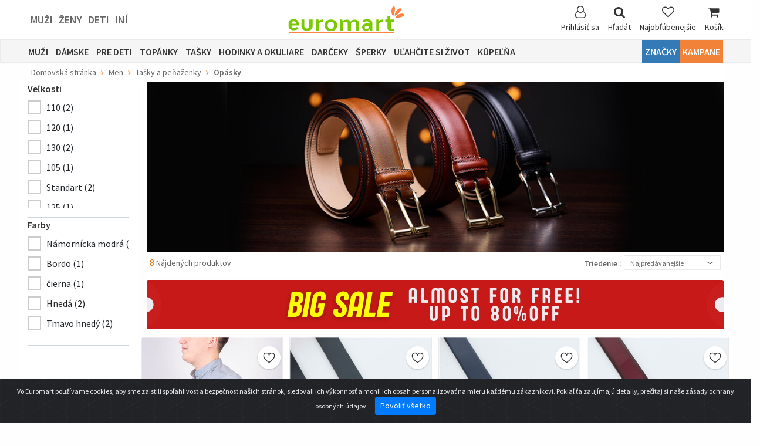

--- FILE ---
content_type: text/html; charset=utf-8
request_url: https://sk.euromart.com/subcategories/opasky/58
body_size: 43617
content:
<!DOCTYPE html>
<html>
<head>
    <meta name="viewport" content="width=device-width" />
    <title>Euromart - Širok&#225; ponuka &#250;žasn&#253;ch p&#225;nskych opaskov!</title>
    <meta name="description" content="Pozrite si našu kolekciu opaskov! M&#225;me klasick&#233; kožen&#233; opasky pre elegantn&#253; vzhľad k opaskom s potlačou v r&#244;znych vzoroch a farb&#225;ch!">
    <meta name="keywords" content="Z&#237;skajte svoj prest&#237;žny p&#225;nsky opasok už teraz!">
    <link rel="shortcut icon" href="https://cdn.euromart.com/content/images/favicon.ico" />
    <meta name="facebook-domain-verification" content="lutynguekf1jv3z61h1zehvf51tx51" />
    <meta name="google-site-verification" content="opdr9Xi4mAHYnfL5hO0IxYFw0-i2Op_BYPZPupklZ8o" />
    <link href="https://fonts.googleapis.com/css?family=Source+Sans+Pro:400,600&display=swap&subset=cyrillic,cyrillic-ext" rel="stylesheet">
    <link href="/bundles/css?v=GHz-5FhVrlAZ27TWhPYr-RE1bz8byN6N6V9leAhks9k1" rel="stylesheet"/>

    <script src="/bundles/jquery?v=bV2cfMRsZZ6iq5U8a-qLAKN2aC-LFxu_Ff-hOiXbv_81"></script>



    <script>
        window.dataLayer = window.dataLayer || [];
        function gtag() { dataLayer.push(arguments); }
        gtag('consent', 'default', {
            'ad_storage': 'denied',
            'analytics_storage': 'denied',
            'ad_user_data': 'denied',
            'ad_personalization': 'denied',
            'wait_for_update': 500
        });
    </script>
    <script>
        function consentGranted() {
            gtag('consent', 'update', {
                'ad_storage': 'granted',
                'analytics_storage': 'granted',
                'ad_user_data': 'granted',
                'ad_personalization': 'granted'
            });
        }
        if (getCookie("acceptCookies")) {
            gtag('consent', 'update', {
                'ad_storage': 'granted',
                'analytics_storage': 'granted',
                'ad_user_data': 'granted',
                'ad_personalization': 'granted'
            });
        }
    </script>
    <script async src="https://www.googletagmanager.com/gtag/js?id=AW-824487703"></script>
    <script>
                        window.dataLayer = window.dataLayer || [];
                        function gtag() { dataLayer.push(arguments); }
                        gtag('js', new Date());
        gtag('set', 'url_passthrough', true);
        gtag('config', 'AW-824487703', { 'allow_enhanced_conversions': true });
        gtag('config', 'G-B8SN2GFF3L');
    </script>

    <script>
            !function (f, b, e, v, n, t, s) {
                if (f.fbq) return; n = f.fbq = function () {
                    n.callMethod ?
                    n.callMethod.apply(n, arguments) : n.queue.push(arguments)
                };
                if (!f._fbq) f._fbq = n; n.push = n; n.loaded = !0; n.version = '2.0';
                n.queue = []; t = b.createElement(e); t.async = !0;
                t.src = v; s = b.getElementsByTagName(e)[0];
                s.parentNode.insertBefore(t, s)
            }(window, document, 'script',
                'https://connect.facebook.net/en_US/fbevents.js');
        fbq('init', '217785853429672');
           var _eventId="17687737141002165844";
        fbq('track', 'PageView', {}, { eventID: _eventId });
    </script>
    <noscript>
        <img height="1" width="1" style="display:none"
             src="https://www.facebook.com/tr?id=217785853429672&ev=PageView&noscript=1" />
    </noscript>
    <!-- End Facebook Pixel Code -->
        <script type="text/javascript" src="//dynamic.criteo.com/js/ld/ld.js?a=77781" async="true"></script>
    <script>
            (function (w, d, dn, t) {
                w[dn] = w[dn] || []; w[dn].push({ eventType: 'init', value: t, dc: '' });
                var f = d.getElementsByTagName('script')[0], c = d.createElement('script'); c.async = true;
                c.src = 'https://tags.creativecdn.com/ERP01IvYFSTwilvP0HxV.js';
                f.parentNode.insertBefore(c, f);
            })(window, document, 'rtbhEvents', 'ERP01IvYFSTwilvP0HxV');
        </script>
    <link rel="canonical" href="https://sk.euromart.com/subcategories/opasky/58" />
    <meta property="og:description" content="Pozrite si našu kolekciu opaskov! M&#225;me klasick&#233; kožen&#233; opasky pre elegantn&#253; vzhľad k opaskom s potlačou v r&#244;znych vzoroch a farb&#225;ch!" />
    <meta property="og:site_name" content="sk.euromart.com" />
    <meta property="og:type" content="product" />
    <meta property="og:image" content="belts-11-8-3634037.jpg" />
    <meta property="og:url" content="https://sk.euromart.com/subcategories/opasky/58" />
    <meta property="og:title" content="Širok&#225; ponuka &#250;žasn&#253;ch p&#225;nskych opaskov!" />
    
</head>
<body>
    <div id="page">
        <div style="display:none" class="Overlay"></div>
        <section id="header">
    <div class="wrapper">
        <div class="container-fluid">
            <div class="row d-none d-md-block">
                <div class="col-md-12">
                    <div class="top">
                        
                    </div>
                </div>
            </div>
            <div class="middle">
                <div class="gender-menu d-none d-md-block">
                    <ul>
                            <li><a href="/t/muzi/1">Muži</a></li>
                            <li><a href="/t/zeny/2">ženy</a></li>
                            <li><a href="/t/deti/3">deti</a></li>
                            <li><a href="/t/ni/4">In&#237;</a></li>
                    </ul>
                </div>
                <div class="logo d-none d-md-block">
                    <a href="/"><img src="https://cdn.euromart.com/content/images/logo.svg" alt="Euromart -" /></a>
                </div>
                <div class="user-menu d-none d-md-block">
                    <ul>
                        
                            <li class="popup">
                                <span><i class="fa fa-user-o" aria-hidden="true"></i>Prihl&#225;siť sa</span>
                                <div class="login-menu">
                                    <a href="/account/login?ReturnUrl=/subcategories/opasky/58" title="Prihl&#225;siť sa" >Prihl&#225;siť sa</a>
                                    <a href="/account/register?ReturnUrl=/subcategories/opasky/58" title="Registrovať" >Registrovať</a>
                                </div>
                            </li>
                        <li>
                            <a data-toggle="collapse" href="#" data-target="#searchdesktop">
                                <i class="fa fa-search" aria-hidden="true"></i>
                                Hľad&#225;t
                            </a>
                        </li>
                        <li><a href="/favorite/index"><i class="fa fa-heart-o" aria-hidden="true"></i>Najobľ&#250;benejšie</a></li>
                        <li id="cart-popup" class="cart-popup">
                            <a href="/cart/index">
                                <i class="fa fa-shopping-cart" aria-hidden="true"></i>
                                Koš&#237;k
                            </a>
                            <div class="mini-cart">
                                <div class="mini-cart-header">
                                    Koš&#237;k (<span class="basketCount"></span>)
                                </div>
                                <div class="container mini-cart-items">
                                    <div class="row cartitems">
                                    </div>
                                </div>
                                <div class="mini-cart-footer">
                                    <span class="basketTotal"></span>
                                </div>
                                <div class="mini-cart-bottom">
                                    <a href="/cart/index" class="mini-cart-btncomplate"> Koš&#237;k</a>
                                </div>
                            </div>
                        </li>
                    </ul>
                </div>
            </div>
            <div class="row d-md-none">
                <div class="col-2 menu-icon">
                    <a href="#mmenu"><span></span></a>


                    <nav id="mmenu">
                        <div class="panel-all">
                            <ul>
                                    <li>
                                        <span>
                                            <span class="mm-icon">
                                                <img src="https://cdn.euromart.com/content/images/categorythumb.jpg" data-src="https://www.euromart.com/media/images/men-16-1-3661462.jpg" class="lazy" alt="Muži" />
                                                <span>Muži</span>
                                            </span>
                                        </span>
                                        <div class="row mm-category">
                                                    <span><a class="category-title" href="/categories/topanky/1">Top&#225;nky</a></span>
                                                    <hr />
                                                            <div class="col-4">
                                                                <a href="/subcategories/turisticke-topanky/43">
                                                                    <img src="https://cdn.euromart.com/content/images/categorythumb.jpg" data-src="https://www.euromart.com/media/images/outdoor-shoes-17-1-3834649.jpg" class="lazy" alt="Turistick&#233; top&#225;nky" />
                                                                    <h1>Turistick&#233; top&#225;nky</h1>
                                                                </a>
                                                            </div>
                                                            <div class="col-4">
                                                                <a href="/subcategories/sport-a-tenisky/1">
                                                                    <img src="https://cdn.euromart.com/content/images/categorythumb.jpg" data-src="https://www.euromart.com/media/images/sport-shoes-and-sneakers-17-1-3834766.jpg" class="lazy" alt="Šport a tenisky" />
                                                                    <h1>Šport a tenisky</h1>
                                                                </a>
                                                            </div>
                                                            <div class="col-4">
                                                                <a href="/subcategories/klasicka-obuv/2">
                                                                    <img src="https://cdn.euromart.com/content/images/categorythumb.jpg" data-src="https://www.euromart.com/media/images/dress-shoes-17-1-3657108.jpg" class="lazy" alt="Klasick&#225; obuv" />
                                                                    <h1>Klasick&#225; obuv</h1>
                                                                </a>
                                                            </div>
                                                            <div class="col-4">
                                                                <a href="/subcategories/bezna-obuv/41">
                                                                    <img src="https://cdn.euromart.com/content/images/categorythumb.jpg" data-src="https://www.euromart.com/media/images/casual-shoes-17-1-3834903.jpg" class="lazy" alt="Bežn&#225; obuv" />
                                                                    <h1>Bežn&#225; obuv</h1>
                                                                </a>
                                                            </div>
                                                            <div class="col-4">
                                                                <a href="/subcategories/clenkove-topanky/115">
                                                                    <img src="https://cdn.euromart.com/content/images/categorythumb.jpg" data-src="https://www.euromart.com/media/images/boots-17-1-3834704.jpg" class="lazy" alt="Členkov&#233; top&#225;nky" />
                                                                    <h1>Členkov&#233; top&#225;nky</h1>
                                                                </a>
                                                            </div>
                                                            <div class="col-4">
                                                                <a href="/subcategories/slapky/262">
                                                                    <img src="https://cdn.euromart.com/content/images/categorythumb.jpg" data-src="https://www.euromart.com/media/images/slippers-17-2-3657111.jpg" class="lazy" alt="Šlapky" />
                                                                    <h1>Šlapky</h1>
                                                                </a>
                                                            </div>
                                                    <span><a class="category-title" href="/categories/odevy/3">Odevy</a></span>
                                                    <hr />
                                                            <div class="col-4">
                                                                <a href="/subcategories/kosele/48">
                                                                    <img src="https://cdn.euromart.com/content/images/categorythumb.jpg" data-src="https://www.euromart.com/media/images/shirt-17-1-3661428.jpg" class="lazy" alt="Košele" />
                                                                    <h1>Košele</h1>
                                                                </a>
                                                            </div>
                                                            <div class="col-4">
                                                                <a href="/subcategories/sportove-supravy/273">
                                                                    <img src="https://cdn.euromart.com/content/images/categorythumb.jpg" data-src="https://www.euromart.com/media/images/sport-set-17-1-3661434.jpg" class="lazy" alt="Športov&#233; s&#250;pravy" />
                                                                    <h1>Športov&#233; s&#250;pravy</h1>
                                                                </a>
                                                            </div>
                                                            <div class="col-4">
                                                                <a href="/subcategories/bundy/49">
                                                                    <img src="https://cdn.euromart.com/content/images/categorythumb.jpg" data-src="https://www.euromart.com/media/images/jacket---coats-17-1-3838062.jpg" class="lazy" alt="Bundy" />
                                                                    <h1>Bundy</h1>
                                                                </a>
                                                            </div>
                                                            <div class="col-4">
                                                                <a href="/subcategories/svetre/52">
                                                                    <img src="https://cdn.euromart.com/content/images/categorythumb.jpg" data-src="https://www.euromart.com/media/images/sweaters-17-1-3661430.jpg" class="lazy" alt="Svetre" />
                                                                    <h1>Svetre</h1>
                                                                </a>
                                                            </div>
                                                            <div class="col-4">
                                                                <a href="/subcategories/polo-t-shirt/371">
                                                                    <img src="https://cdn.euromart.com/content/images/categorythumb.jpg" data-src="https://www.euromart.com/media/images/polo-t-shirt-17-1-3661426.jpg" class="lazy" alt="Polo T-shirt" />
                                                                    <h1>Polo T-shirt</h1>
                                                                </a>
                                                            </div>
                                                            <div class="col-4">
                                                                <a href="/subcategories/tricka/3">
                                                                    <img src="https://cdn.euromart.com/content/images/categorythumb.jpg" data-src="https://www.euromart.com/media/images/t-shirt-17-1-3661433.jpg" class="lazy" alt="Tričk&#225;" />
                                                                    <h1>Tričk&#225;</h1>
                                                                </a>
                                                            </div>
                                                            <div class="col-4">
                                                                <a href="/subcategories/kozene-bundy/268">
                                                                    <img src="https://cdn.euromart.com/content/images/categorythumb.jpg" data-src="https://www.euromart.com/media/images/leather-jackets-17-2-3661435.jpg" class="lazy" alt="Kožen&#233; bundy" />
                                                                    <h1>Kožen&#233; bundy</h1>
                                                                </a>
                                                            </div>
                                                            <div class="col-4">
                                                                <a href="/subcategories/mikiny/53">
                                                                    <img src="https://cdn.euromart.com/content/images/categorythumb.jpg" data-src="https://www.euromart.com/media/images/sweatshirts-17-1-3661440.jpg" class="lazy" alt="Mikiny" />
                                                                    <h1>Mikiny</h1>
                                                                </a>
                                                            </div>
                                                            <div class="col-4">
                                                                <a href="/subcategories/svetre/256">
                                                                    <img src="https://cdn.euromart.com/content/images/categorythumb.jpg" data-src="https://www.euromart.com/media/images/cardigan-17-1-3656902.jpg" class="lazy" alt="Svetre" />
                                                                    <h1>Svetre</h1>
                                                                </a>
                                                            </div>
                                                            <div class="col-4">
                                                                <a href="/subcategories/vesty/118">
                                                                    <img src="https://cdn.euromart.com/content/images/categorythumb.jpg" data-src="https://www.euromart.com/media/images/vests-17-1-3661443.jpg" class="lazy" alt="Vesty" />
                                                                    <h1>Vesty</h1>
                                                                </a>
                                                            </div>
                                                            <div class="col-4">
                                                                <a href="/subcategories/kravaty/239">
                                                                    <img src="https://cdn.euromart.com/content/images/categorythumb.jpg" data-src="https://www.euromart.com/media/images/necktie-17-1-3661432.jpg" class="lazy" alt="Kravaty" />
                                                                    <h1>Kravaty</h1>
                                                                </a>
                                                            </div>
                                                            <div class="col-4">
                                                                <a href="/subcategories/saka/240">
                                                                    <img src="https://cdn.euromart.com/content/images/categorythumb.jpg" data-src="https://www.euromart.com/media/images/blazer-jackets-17-1-3656901.jpg" class="lazy" alt="Saka" />
                                                                    <h1>Saka</h1>
                                                                </a>
                                                            </div>
                                                            <div class="col-4">
                                                                <a href="/subcategories/pyzama/307">
                                                                    <img src="https://cdn.euromart.com/content/images/categorythumb.jpg" data-src="https://www.euromart.com/media/images/pajamas-17-1-3661438.jpg" class="lazy" alt="Pyžam&#225;" />
                                                                    <h1>Pyžam&#225;</h1>
                                                                </a>
                                                            </div>
                                                            <div class="col-4">
                                                                <a href="/subcategories/nohavice-a-teplaky/55">
                                                                    <img src="https://cdn.euromart.com/content/images/categorythumb.jpg" data-src="https://www.euromart.com/media/images/pants-17-1-3834946.jpg" class="lazy" alt="Nohavice a Tepl&#225;ky" />
                                                                    <h1>Nohavice a Tepl&#225;ky</h1>
                                                                </a>
                                                            </div>
                                                            <div class="col-4">
                                                                <a href="/subcategories/spolocenske-obleky/114">
                                                                    <img src="https://cdn.euromart.com/content/images/categorythumb.jpg" data-src="https://www.euromart.com/media/images/tuxedos-17-1-3661441.jpg" class="lazy" alt="Spoločensk&#233; obleky" />
                                                                    <h1>Spoločensk&#233; obleky</h1>
                                                                </a>
                                                            </div>
                                                            <div class="col-4">
                                                                <a href="/subcategories/spodne-pradlo/119">
                                                                    <img src="https://cdn.euromart.com/content/images/categorythumb.jpg" data-src="https://www.euromart.com/media/images/underwear-17-1-3661442.jpg" class="lazy" alt="Spodn&#233; pr&#225;dlo" />
                                                                    <h1>Spodn&#233; pr&#225;dlo</h1>
                                                                </a>
                                                            </div>
                                                            <div class="col-4">
                                                                <a href="/subcategories/sortky/223">
                                                                    <img src="https://cdn.euromart.com/content/images/categorythumb.jpg" data-src="https://www.euromart.com/media/images/shorts-17-1-3661439.jpg" class="lazy" alt="šortky" />
                                                                    <h1>šortky</h1>
                                                                </a>
                                                            </div>
                                                            <div class="col-4">
                                                                <a href="/subcategories/private-underwear/304">
                                                                    <img src="https://cdn.euromart.com/content/images/categorythumb.jpg" data-src="https://www.euromart.com/media/images/private-underwear-17-1-3661437.jpg" class="lazy" alt="Private Underwear" />
                                                                    <h1>Private Underwear</h1>
                                                                </a>
                                                            </div>
                                                    <span><a class="category-title" href="/categories/hodinky-a-okuliare/2">Hodinky a okuliare</a></span>
                                                    <hr />
                                                            <div class="col-4">
                                                                <a href="/subcategories/hodinky/7">
                                                                    <img src="https://cdn.euromart.com/content/images/categorythumb.jpg" data-src="https://www.euromart.com/media/images/watches-17-1-3656910.jpg" class="lazy" alt="Hodinky" />
                                                                    <h1>Hodinky</h1>
                                                                </a>
                                                            </div>
                                                            <div class="col-4">
                                                                <a href="/subcategories/slnecne-okuliare/8">
                                                                    <img src="https://cdn.euromart.com/content/images/categorythumb.jpg" data-src="https://www.euromart.com/media/images/sunglasess-17-1-3656911.jpg" class="lazy" alt="Slnečn&#233; okuliare" />
                                                                    <h1>Slnečn&#233; okuliare</h1>
                                                                </a>
                                                            </div>
                                                    <span><a class="category-title" href="/categories/tasky-a-penazenky/12">Tašky a peňaženky</a></span>
                                                    <hr />
                                                            <div class="col-4">
                                                                <a href="/subcategories/tasky/56">
                                                                    <img src="https://cdn.euromart.com/content/images/categorythumb.jpg" data-src="https://www.euromart.com/media/images/handbags-17-1-3656907.jpg" class="lazy" alt="Tašky " />
                                                                    <h1>Tašky </h1>
                                                                </a>
                                                            </div>
                                                            <div class="col-4">
                                                                <a href="/subcategories/penazenky/57">
                                                                    <img src="https://cdn.euromart.com/content/images/categorythumb.jpg" data-src="https://www.euromart.com/media/images/wallets-17-1-3656908.jpg" class="lazy" alt=" Peňaženky" />
                                                                    <h1> Peňaženky</h1>
                                                                </a>
                                                            </div>
                                                            <div class="col-4">
                                                                <a href="/subcategories/opasky/58">
                                                                    <img src="https://cdn.euromart.com/content/images/categorythumb.jpg" data-src="https://www.euromart.com/media/images/belts-17-1-3656909.jpg" class="lazy" alt="Op&#225;sky" />
                                                                    <h1>Op&#225;sky</h1>
                                                                </a>
                                                            </div>
                                                            <div class="col-4">
                                                                <a href="/subcategories/klobuky/400">
                                                                    <img src="https://cdn.euromart.com/content/images/categorythumb.jpg" data-src="https://www.euromart.com/media/images/hats-17-1-3831046.jpg" class="lazy" alt="Klob&#250;ky" />
                                                                    <h1>Klob&#250;ky</h1>
                                                                </a>
                                                            </div>
                                        </div>
                                    </li>
                                    <li>
                                        <span>
                                            <span class="mm-icon">
                                                <img src="https://cdn.euromart.com/content/images/categorythumb.jpg" data-src="https://www.euromart.com/media/images/women-16-1-3661463.jpg" class="lazy" alt="D&#225;mske" />
                                                <span>D&#225;mske</span>
                                            </span>
                                        </span>
                                        <div class="row mm-category">
                                                    <span><a class="category-title" href="/categories/topanky/4">Top&#225;nky</a></span>
                                                    <hr />
                                                            <div class="col-4">
                                                                <a href="/subcategories/topanky-na-podpatku/11">
                                                                    <img src="https://cdn.euromart.com/content/images/categorythumb.jpg" data-src="https://www.euromart.com/media/images/heels-shoes-17-1-3657122.jpg" class="lazy" alt="Top&#225;nky na podp&#228;tku" />
                                                                    <h1>Top&#225;nky na podp&#228;tku</h1>
                                                                </a>
                                                            </div>
                                                            <div class="col-4">
                                                                <a href="/subcategories/sport-a-tenisky/12">
                                                                    <img src="https://cdn.euromart.com/content/images/categorythumb.jpg" data-src="https://www.euromart.com/media/images/sneakers-athlethic-shoes-17-1-3657121.jpg" class="lazy" alt="Šport a tenisky" />
                                                                    <h1>Šport a tenisky</h1>
                                                                </a>
                                                            </div>
                                                            <div class="col-4">
                                                                <a href="/subcategories/bezna-obuv/13">
                                                                    <img src="https://cdn.euromart.com/content/images/categorythumb.jpg" data-src="https://www.euromart.com/media/images/casual-shoes-17-1-3657120.jpg" class="lazy" alt="Bežn&#225; obuv" />
                                                                    <h1>Bežn&#225; obuv</h1>
                                                                </a>
                                                            </div>
                                                            <div class="col-4">
                                                                <a href="/subcategories/cizmy/14">
                                                                    <img src="https://cdn.euromart.com/content/images/categorythumb.jpg" data-src="https://www.euromart.com/media/images/boots-17-1-3657136.jpg" class="lazy" alt="Čižmy" />
                                                                    <h1>Čižmy</h1>
                                                                </a>
                                                            </div>
                                                            <div class="col-4">
                                                                <a href="/subcategories/baleriny/16">
                                                                    <img src="https://cdn.euromart.com/content/images/categorythumb.jpg" data-src="https://www.euromart.com/media/images/flats-17-1-3657137.jpg" class="lazy" alt="Baler&#237;ny" />
                                                                    <h1>Baler&#237;ny</h1>
                                                                </a>
                                                            </div>
                                                            <div class="col-4">
                                                                <a href="/subcategories/slapky/257">
                                                                    <img src="https://cdn.euromart.com/content/images/categorythumb.jpg" data-src="https://www.euromart.com/media/images/slippers-17-1-3657117.jpg" class="lazy" alt="Šľapky" />
                                                                    <h1>Šľapky</h1>
                                                                </a>
                                                            </div>
                                                            <div class="col-4">
                                                                <a href="/subcategories/sandale/258">
                                                                    <img src="https://cdn.euromart.com/content/images/categorythumb.jpg" data-src="https://www.euromart.com/media/images/sandals-17-1-3661413.jpg" class="lazy" alt="Sand&#225;le" />
                                                                    <h1>Sand&#225;le</h1>
                                                                </a>
                                                            </div>
                                                            <div class="col-4">
                                                                <a href="/subcategories/papuce/265">
                                                                    <img src="https://cdn.euromart.com/content/images/categorythumb.jpg" data-src="https://www.euromart.com/media/images/house-shoes-17-1-3661412.jpg" class="lazy" alt="Papuče" />
                                                                    <h1>Papuče</h1>
                                                                </a>
                                                            </div>
                                                    <span><a class="category-title" href="/categories/podprsenky/60">Podprsenky</a></span>
                                                    <hr />
                                                            <div class="col-4">
                                                                <a href="/subcategories/nocne-kosele/284">
                                                                    <img src="https://cdn.euromart.com/content/images/categorythumb.jpg" data-src="https://www.euromart.com/media/images/night-wear-17-1-3798040.jpg" class="lazy" alt="Nočn&#233; košele" />
                                                                    <h1>Nočn&#233; košele</h1>
                                                                </a>
                                                            </div>
                                                            <div class="col-4">
                                                                <a href="/subcategories/sexy-bielizen/285">
                                                                    <img src="https://cdn.euromart.com/content/images/categorythumb.jpg" data-src="https://www.euromart.com/media/images/sexy-lingerie-17-2-3661459.jpg" class="lazy" alt="Sexy bielizeň" />
                                                                    <h1>Sexy bielizeň</h1>
                                                                </a>
                                                            </div>
                                                            <div class="col-4">
                                                                <a href="/subcategories/podprsenky/286">
                                                                    <img src="https://cdn.euromart.com/content/images/categorythumb.jpg" data-src="https://www.euromart.com/media/images/bra-bra-set-17-2-3661458.jpg" class="lazy" alt="Podprsenky" />
                                                                    <h1>Podprsenky</h1>
                                                                </a>
                                                            </div>
                                                            <div class="col-4">
                                                                <a href="/subcategories/nohavicky/288">
                                                                    <img src="https://cdn.euromart.com/content/images/categorythumb.jpg" data-src="https://www.euromart.com/media/images/panties-17-1-3661456.jpg" class="lazy" alt="Nohavičky" />
                                                                    <h1>Nohavičky</h1>
                                                                </a>
                                                            </div>
                                                            <div class="col-4">
                                                                <a href="/subcategories/nocni-kostym/287">
                                                                    <img src="https://cdn.euromart.com/content/images/categorythumb.jpg" data-src="https://www.euromart.com/media/images/night-costume-17-2-3661457.jpg" class="lazy" alt="Nočn&#237; kost&#253;m" />
                                                                    <h1>Nočn&#237; kost&#253;m</h1>
                                                                </a>
                                                            </div>
                                                            <div class="col-4">
                                                                <a href="/subcategories/plazove-oblecenie/293">
                                                                    <img src="https://cdn.euromart.com/content/images/categorythumb.jpg" data-src="https://www.euromart.com/media/images/beach-wear-17-2-3661451.jpg" class="lazy" alt="Pl&#225;žov&#233; oblečenie" />
                                                                    <h1>Pl&#225;žov&#233; oblečenie</h1>
                                                                </a>
                                                            </div>
                                                            <div class="col-4">
                                                                <a href="/subcategories/pyzamo/289">
                                                                    <img src="https://cdn.euromart.com/content/images/categorythumb.jpg" data-src="https://www.euromart.com/media/images/pyjamas-17-2-3661455.jpg" class="lazy" alt="Pyžamo" />
                                                                    <h1>Pyžamo</h1>
                                                                </a>
                                                            </div>
                                                            <div class="col-4">
                                                                <a href="/subcategories/pancuchove-nohavice-bustier/290">
                                                                    <img src="https://cdn.euromart.com/content/images/categorythumb.jpg" data-src="https://www.euromart.com/media/images/tights---bustier-17-2-3661454.jpg" class="lazy" alt="Pančuchov&#233; nohavice-Bustier" />
                                                                    <h1>Pančuchov&#233; nohavice-Bustier</h1>
                                                                </a>
                                                            </div>
                                                            <div class="col-4">
                                                                <a href="/subcategories/korzet/291">
                                                                    <img src="https://cdn.euromart.com/content/images/categorythumb.jpg" data-src="https://www.euromart.com/media/images/corset-17-1-3661453.jpg" class="lazy" alt="Korzet" />
                                                                    <h1>Korzet</h1>
                                                                </a>
                                                            </div>
                                                            <div class="col-4">
                                                                <a href="/subcategories/ponozky-podvazky/292">
                                                                    <img src="https://cdn.euromart.com/content/images/categorythumb.jpg" data-src="https://www.euromart.com/media/images/socks---garter-17-2-3661452.jpg" class="lazy" alt="Ponožky-podv&#228;zky" />
                                                                    <h1>Ponožky-podv&#228;zky</h1>
                                                                </a>
                                                            </div>
                                                    <span><a class="category-title" href="/categories/odevy/6">Odevy</a></span>
                                                    <hr />
                                                            <div class="col-4">
                                                                <a href="/subcategories/tricka/4">
                                                                    <img src="https://cdn.euromart.com/content/images/categorythumb.jpg" data-src="https://www.euromart.com/media/images/t-shirt-17-1-3656989.jpg" class="lazy" alt="Tričk&#225;" />
                                                                    <h1>Tričk&#225;</h1>
                                                                </a>
                                                            </div>
                                                            <div class="col-4">
                                                                <a href="/subcategories/damske-topy/231">
                                                                    <img src="https://cdn.euromart.com/content/images/categorythumb.jpg" data-src="https://www.euromart.com/media/images/тops-17-1-3657000.jpg" class="lazy" alt="D&#225;mske topy " />
                                                                    <h1>D&#225;mske topy </h1>
                                                                </a>
                                                            </div>
                                                            <div class="col-4">
                                                                <a href="/subcategories/saty/17">
                                                                    <img src="https://cdn.euromart.com/content/images/categorythumb.jpg" data-src="https://www.euromart.com/media/images/dresses-17-1-3656990.jpg" class="lazy" alt="Šaty" />
                                                                    <h1>Šaty</h1>
                                                                </a>
                                                            </div>
                                                            <div class="col-4">
                                                                <a href="/subcategories/bluzky-a-tuniky/18">
                                                                    <img src="https://cdn.euromart.com/content/images/categorythumb.jpg" data-src="https://www.euromart.com/media/images/blouses--tunic-17-1-3656991.jpg" class="lazy" alt="Bl&#250;zky a tuniky" />
                                                                    <h1>Bl&#250;zky a tuniky</h1>
                                                                </a>
                                                            </div>
                                                            <div class="col-4">
                                                                <a href="/subcategories/kosele/19">
                                                                    <img src="https://cdn.euromart.com/content/images/categorythumb.jpg" data-src="https://www.euromart.com/media/images/shirt-17-1-3656992.jpg" class="lazy" alt="Košele" />
                                                                    <h1>Košele</h1>
                                                                </a>
                                                            </div>
                                                            <div class="col-4">
                                                                <a href="/subcategories/sukne/20">
                                                                    <img src="https://cdn.euromart.com/content/images/categorythumb.jpg" data-src="https://www.euromart.com/media/images/skirt-17-1-3656993.jpg" class="lazy" alt="Sukne" />
                                                                    <h1>Sukne</h1>
                                                                </a>
                                                            </div>
                                                            <div class="col-4">
                                                                <a href="/subcategories/nohavice/21">
                                                                    <img src="https://cdn.euromart.com/content/images/categorythumb.jpg" data-src="https://www.euromart.com/media/images/pants-17-1-3656994.jpg" class="lazy" alt="Nohavice" />
                                                                    <h1>Nohavice</h1>
                                                                </a>
                                                            </div>
                                                            <div class="col-4">
                                                                <a href="/subcategories/kozene-bundy/269">
                                                                    <img src="https://cdn.euromart.com/content/images/categorythumb.jpg" data-src="https://www.euromart.com/media/images/leather-jackets-17-1-3657004.jpg" class="lazy" alt="Kožen&#233; bundy" />
                                                                    <h1>Kožen&#233; bundy</h1>
                                                                </a>
                                                            </div>
                                                            <div class="col-4">
                                                                <a href="/subcategories/dzinsy/22">
                                                                    <img src="https://cdn.euromart.com/content/images/categorythumb.jpg" data-src="https://www.euromart.com/media/images/jeans---pants-17-1-3656995.jpg" class="lazy" alt="Dž&#237;nsy" />
                                                                    <h1>Dž&#237;nsy</h1>
                                                                </a>
                                                            </div>
                                                            <div class="col-4">
                                                                <a href="/subcategories/leginy/23">
                                                                    <img src="https://cdn.euromart.com/content/images/categorythumb.jpg" data-src="https://www.euromart.com/media/images/leggings-17-1-3656996.jpg" class="lazy" alt="Leg&#237;ny" />
                                                                    <h1>Leg&#237;ny</h1>
                                                                </a>
                                                            </div>
                                                            <div class="col-4">
                                                                <a href="/subcategories/vesta/228">
                                                                    <img src="https://cdn.euromart.com/content/images/categorythumb.jpg" data-src="https://www.euromart.com/media/images/cardigan--17-1-3656999.jpg" class="lazy" alt="vesta" />
                                                                    <h1>vesta</h1>
                                                                </a>
                                                            </div>
                                                            <div class="col-4">
                                                                <a href="/subcategories/overaly/232">
                                                                    <img src="https://cdn.euromart.com/content/images/categorythumb.jpg" data-src="https://www.euromart.com/media/images/jumpsuits-17-1-3657001.jpg" class="lazy" alt="overaly" />
                                                                    <h1>overaly</h1>
                                                                </a>
                                                            </div>
                                                            <div class="col-4">
                                                                <a href="/subcategories/mikina/234">
                                                                    <img src="https://cdn.euromart.com/content/images/categorythumb.jpg" data-src="https://www.euromart.com/media/images/sweatshirt-17-1-3657002.jpg" class="lazy" alt="mikina" />
                                                                    <h1>mikina</h1>
                                                                </a>
                                                            </div>
                                                            <div class="col-4">
                                                                <a href="/subcategories/sortky/246">
                                                                    <img src="https://cdn.euromart.com/content/images/categorythumb.jpg" data-src="https://www.euromart.com/media/images/shorts-17-1-3657003.jpg" class="lazy" alt="Šortky" />
                                                                    <h1>Šortky</h1>
                                                                </a>
                                                            </div>
                                                            <div class="col-4">
                                                                <a href="/subcategories/vesty/404">
                                                                    <img src="https://cdn.euromart.com/content/images/categorythumb.jpg" data-src="https://www.euromart.com/media/images/vests-17-1-3831048.jpg" class="lazy" alt="Vesty" />
                                                                    <h1>Vesty</h1>
                                                                </a>
                                                            </div>
                                                            <div class="col-4">
                                                                <a href="/subcategories/supravy/226">
                                                                    <img src="https://cdn.euromart.com/content/images/categorythumb.jpg" data-src="https://www.euromart.com/media/images/sport-sets-17-1-3656998.jpg" class="lazy" alt="S&#250;pravy " />
                                                                    <h1>S&#250;pravy </h1>
                                                                </a>
                                                            </div>
                                                            <div class="col-4">
                                                                <a href="/subcategories/kabaty/126">
                                                                    <img src="https://cdn.euromart.com/content/images/categorythumb.jpg" data-src="https://www.euromart.com/media/images/jackets---coats-17-1-3656997.jpg" class="lazy" alt="Kab&#225;ty" />
                                                                    <h1>Kab&#225;ty</h1>
                                                                </a>
                                                            </div>
                                                            <div class="col-4">
                                                                <a href="/subcategories/ponozky/276">
                                                                    <img src="https://cdn.euromart.com/content/images/categorythumb.jpg" data-src="https://www.euromart.com/media/images/socks-17-1-3657005.jpg" class="lazy" alt="Ponožky" />
                                                                    <h1>Ponožky</h1>
                                                                </a>
                                                            </div>
                                                    <span><a class="category-title" href="/categories/hodinky-a-okuliare/5">Hodinky a okuliare</a></span>
                                                    <hr />
                                                            <div class="col-4">
                                                                <a href="/subcategories/slnecne-okuliare/9">
                                                                    <img src="https://cdn.euromart.com/content/images/categorythumb.jpg" data-src="https://www.euromart.com/media/images/sunglasess-17-1-3657010.jpg" class="lazy" alt="Slnečn&#233; okuliare" />
                                                                    <h1>Slnečn&#233; okuliare</h1>
                                                                </a>
                                                            </div>
                                                            <div class="col-4">
                                                                <a href="/subcategories/hodinky/10">
                                                                    <img src="https://cdn.euromart.com/content/images/categorythumb.jpg" data-src="https://www.euromart.com/media/images/watches-17-1-3657011.jpg" class="lazy" alt="Hodinky" />
                                                                    <h1>Hodinky</h1>
                                                                </a>
                                                            </div>
                                                    <span><a class="category-title" href="/categories/tasky-a-penazenky/7">Tašky a peňaženky</a></span>
                                                    <hr />
                                                            <div class="col-4">
                                                                <a href="/subcategories/kabelky/27">
                                                                    <img src="https://cdn.euromart.com/content/images/categorythumb.jpg" data-src="https://www.euromart.com/media/images/handbags-17-1-3657006.jpg" class="lazy" alt="Kabelky" />
                                                                    <h1>Kabelky</h1>
                                                                </a>
                                                            </div>
                                                            <div class="col-4">
                                                                <a href="/subcategories/penazenky/28">
                                                                    <img src="https://cdn.euromart.com/content/images/categorythumb.jpg" data-src="https://www.euromart.com/media/images/wallets-17-1-3657007.jpg" class="lazy" alt="Peňaženky" />
                                                                    <h1>Peňaženky</h1>
                                                                </a>
                                                            </div>
                                                            <div class="col-4">
                                                                <a href="/subcategories/opasky/29">
                                                                    <img src="https://cdn.euromart.com/content/images/categorythumb.jpg" data-src="https://www.euromart.com/media/images/belts-17-1-3657008.jpg" class="lazy" alt="Op&#225;sky" />
                                                                    <h1>Op&#225;sky</h1>
                                                                </a>
                                                            </div>
                                                            <div class="col-4">
                                                                <a href="/subcategories/sperky/116">
                                                                    <img src="https://cdn.euromart.com/content/images/categorythumb.jpg" data-src="https://www.euromart.com/media/images/jewelry-17-1-3657009.jpg" class="lazy" alt="Šperky" />
                                                                    <h1>Šperky</h1>
                                                                </a>
                                                            </div>
                                        </div>
                                    </li>
                                    <li>
                                        <span>
                                            <span class="mm-icon">
                                                <img src="https://cdn.euromart.com/content/images/categorythumb.jpg" data-src="https://www.euromart.com/media/images/kids-16-1-3661431.jpg" class="lazy" alt="Pre deti" />
                                                <span>Pre deti</span>
                                            </span>
                                        </span>
                                        <div class="row mm-category">
                                                    <span><a class="category-title" href="/categories/dievca/37">Dievča</a></span>
                                                    <hr />
                                                            <div class="col-4">
                                                                <a href="/subcategories/topanky/150">
                                                                    <img src="https://cdn.euromart.com/content/images/categorythumb.jpg" data-src="https://www.euromart.com/media/images/shoes-17-1-3656925.jpg" class="lazy" alt="Top&#225;nky" />
                                                                    <h1>Top&#225;nky</h1>
                                                                </a>
                                                            </div>
                                                            <div class="col-4">
                                                                <a href="/subcategories/saty/147">
                                                                    <img src="https://cdn.euromart.com/content/images/categorythumb.jpg" data-src="https://www.euromart.com/media/images/dresses-17-1-3715547.jpg" class="lazy" alt="Šaty" />
                                                                    <h1>Šaty</h1>
                                                                </a>
                                                            </div>
                                                            <div class="col-4">
                                                                <a href="/subcategories/tricka/148">
                                                                    <img src="https://cdn.euromart.com/content/images/categorythumb.jpg" data-src="https://www.euromart.com/media/images/t-shirt-17-1-3715548.jpg" class="lazy" alt="Tričk&#225;" />
                                                                    <h1>Tričk&#225;</h1>
                                                                </a>
                                                            </div>
                                                            <div class="col-4">
                                                                <a href="/subcategories/dzinsy/149">
                                                                    <img src="https://cdn.euromart.com/content/images/categorythumb.jpg" data-src="https://www.euromart.com/media/images/jeans-17-1-3715549.jpg" class="lazy" alt="Dž&#237;nsy" />
                                                                    <h1>Dž&#237;nsy</h1>
                                                                </a>
                                                            </div>
                                                            <div class="col-4">
                                                                <a href="/subcategories/spodna-bielizen/282">
                                                                    <img src="https://cdn.euromart.com/content/images/categorythumb.jpg" data-src="https://www.euromart.com/media/images/underwear-17-1-3656926.jpg" class="lazy" alt="Spodn&#225; bielizeň" />
                                                                    <h1>Spodn&#225; bielizeň</h1>
                                                                </a>
                                                            </div>
                                                    <span><a class="category-title" href="/categories/chlapec/38">Chlapec</a></span>
                                                    <hr />
                                                            <div class="col-4">
                                                                <a href="/subcategories/topanky/156">
                                                                    <img src="https://cdn.euromart.com/content/images/categorythumb.jpg" data-src="https://www.euromart.com/media/images/shoes-17-1-3656923.jpg" class="lazy" alt="Top&#225;nky" />
                                                                    <h1>Top&#225;nky</h1>
                                                                </a>
                                                            </div>
                                                            <div class="col-4">
                                                                <a href="/subcategories/bundy/153">
                                                                    <img src="https://cdn.euromart.com/content/images/categorythumb.jpg" data-src="https://www.euromart.com/media/images/coats-and-jackets-17-1-3715541.jpg" class="lazy" alt="Bundy" />
                                                                    <h1>Bundy</h1>
                                                                </a>
                                                            </div>
                                                            <div class="col-4">
                                                                <a href="/subcategories/tricka/154">
                                                                    <img src="https://cdn.euromart.com/content/images/categorythumb.jpg" data-src="https://www.euromart.com/media/images/t-shirt-17-1-3715542.jpg" class="lazy" alt="Tričk&#225;" />
                                                                    <h1>Tričk&#225;</h1>
                                                                </a>
                                                            </div>
                                                            <div class="col-4">
                                                                <a href="/subcategories/svetre/155">
                                                                    <img src="https://cdn.euromart.com/content/images/categorythumb.jpg" data-src="https://www.euromart.com/media/images/sweaters--17-1-3715543.jpg" class="lazy" alt="Svetre" />
                                                                    <h1>Svetre</h1>
                                                                </a>
                                                            </div>
                                                            <div class="col-4">
                                                                <a href="/subcategories/dzinsy/157">
                                                                    <img src="https://cdn.euromart.com/content/images/categorythumb.jpg" data-src="https://www.euromart.com/media/images/jeans-17-1-3715544.jpg" class="lazy" alt="Dž&#237;nsy" />
                                                                    <h1>Dž&#237;nsy</h1>
                                                                </a>
                                                            </div>
                                                    <span><a class="category-title" href="/categories/baby/59">Baby</a></span>
                                                    <hr />
                                                            <div class="col-4">
                                                                <a href="/subcategories/oblecenie/279">
                                                                    <img src="https://cdn.euromart.com/content/images/categorythumb.jpg" data-src="https://www.euromart.com/media/images/clothes-17-1-3656922.jpg" class="lazy" alt="Oblečenie" />
                                                                    <h1>Oblečenie</h1>
                                                                </a>
                                                            </div>
                                                            <div class="col-4">
                                                                <a href="/subcategories/doplnki/378">
                                                                    <img src="https://cdn.euromart.com/content/images/categorythumb.jpg" data-src="https://www.euromart.com/media/images/accessories-17-1-3715563.jpg" class="lazy" alt="Doplnky" />
                                                                    <h1>Doplnky</h1>
                                                                </a>
                                                            </div>
                                        </div>
                                    </li>
                                    <li>
                                        <span>
                                            <span class="mm-icon">
                                                <img src="https://cdn.euromart.com/content/images/categorythumb.jpg" data-src="https://www.euromart.com/media/images/shoes-and-bags-16-1-3657130.jpg" class="lazy" alt="Top&#225;nky" />
                                                <span>Top&#225;nky</span>
                                            </span>
                                        </span>
                                        <div class="row mm-category">
                                                    <span><a class="category-title" href="/categories/panske-topsnky/35">P&#225;nske top&#225;nky</a></span>
                                                    <hr />
                                                            <div class="col-4">
                                                                <a href="/subcategories/turisticke-topanky/132">
                                                                    <img src="https://cdn.euromart.com/content/images/categorythumb.jpg" data-src="https://www.euromart.com/media/images/outdoor-shoes-17-1-3657139.jpg" class="lazy" alt="Turistick&#233; top&#225;nky" />
                                                                    <h1>Turistick&#233; top&#225;nky</h1>
                                                                </a>
                                                            </div>
                                                            <div class="col-4">
                                                                <a href="/subcategories/sport-a-tenisky/127">
                                                                    <img src="https://cdn.euromart.com/content/images/categorythumb.jpg" data-src="https://www.euromart.com/media/images/sport-shoes-and-sneakers-17-1-3673925.jpg" class="lazy" alt="Šport a tenisky" />
                                                                    <h1>Šport a tenisky</h1>
                                                                </a>
                                                            </div>
                                                            <div class="col-4">
                                                                <a href="/subcategories/klasicka-obuv/129">
                                                                    <img src="https://cdn.euromart.com/content/images/categorythumb.jpg" data-src="https://www.euromart.com/media/images/dress-shoes-17-1-3657115.jpg" class="lazy" alt="Klasick&#225; obuv" />
                                                                    <h1>Klasick&#225; obuv</h1>
                                                                </a>
                                                            </div>
                                                            <div class="col-4">
                                                                <a href="/subcategories/bezna-obuv/130">
                                                                    <img src="https://cdn.euromart.com/content/images/categorythumb.jpg" data-src="https://www.euromart.com/media/images/casual-shoes-17-1-3657116.jpg" class="lazy" alt="Bežn&#225; obuv" />
                                                                    <h1>Bežn&#225; obuv</h1>
                                                                </a>
                                                            </div>
                                                            <div class="col-4">
                                                                <a href="/subcategories/clenkove-topanky/136">
                                                                    <img src="https://cdn.euromart.com/content/images/categorythumb.jpg" data-src="https://www.euromart.com/media/images/boots-17-1-3657133.jpg" class="lazy" alt="Členkov&#233; top&#225;nky" />
                                                                    <h1>Členkov&#233; top&#225;nky</h1>
                                                                </a>
                                                            </div>
                                                            <div class="col-4">
                                                                <a href="/subcategories/papuce/261">
                                                                    <img src="https://cdn.euromart.com/content/images/categorythumb.jpg" data-src="https://www.euromart.com/media/images/slippers-17-1-3657112.jpg" class="lazy" alt="Papuče" />
                                                                    <h1>Papuče</h1>
                                                                </a>
                                                            </div>
                                                    <span><a class="category-title" href="/categories/damske-topanky/36">D&#225;mske top&#225;nky</a></span>
                                                    <hr />
                                                            <div class="col-4">
                                                                <a href="/subcategories/topanky-na-podpatku/139">
                                                                    <img src="https://cdn.euromart.com/content/images/categorythumb.jpg" data-src="https://www.euromart.com/media/images/heels-shoes-17-2-3657128.jpg" class="lazy" alt="Top&#225;nky na podp&#228;tku" />
                                                                    <h1>Top&#225;nky na podp&#228;tku</h1>
                                                                </a>
                                                            </div>
                                                            <div class="col-4">
                                                                <a href="/subcategories/snickers/140">
                                                                    <img src="https://cdn.euromart.com/content/images/categorythumb.jpg" data-src="https://www.euromart.com/media/images/sneakers-athlethic-shoes-17-1-3657127.jpg" class="lazy" alt="Snickers" />
                                                                    <h1>Snickers</h1>
                                                                </a>
                                                            </div>
                                                            <div class="col-4">
                                                                <a href="/subcategories/bezna-obuv/141">
                                                                    <img src="https://cdn.euromart.com/content/images/categorythumb.jpg" data-src="https://www.euromart.com/media/images/casual-shoes-17-1-3657126.jpg" class="lazy" alt="Bežn&#225; obuv" />
                                                                    <h1>Bežn&#225; obuv</h1>
                                                                </a>
                                                            </div>
                                                            <div class="col-4">
                                                                <a href="/subcategories/cizmy/142">
                                                                    <img src="https://cdn.euromart.com/content/images/categorythumb.jpg" data-src="https://www.euromart.com/media/images/boots-17-1-3657134.jpg" class="lazy" alt="Čižmy" />
                                                                    <h1>Čižmy</h1>
                                                                </a>
                                                            </div>
                                                            <div class="col-4">
                                                                <a href="/subcategories/baleriny/144">
                                                                    <img src="https://cdn.euromart.com/content/images/categorythumb.jpg" data-src="https://www.euromart.com/media/images/flats-17-2-3657135.jpg" class="lazy" alt="Baler&#237;ny" />
                                                                    <h1>Baler&#237;ny</h1>
                                                                </a>
                                                            </div>
                                                            <div class="col-4">
                                                                <a href="/subcategories/papuce/259">
                                                                    <img src="https://cdn.euromart.com/content/images/categorythumb.jpg" data-src="https://www.euromart.com/media/images/slippers-17-1-3657123.jpg" class="lazy" alt="Papuče" />
                                                                    <h1>Papuče</h1>
                                                                </a>
                                                            </div>
                                                            <div class="col-4">
                                                                <a href="/subcategories/sandale/260">
                                                                    <img src="https://cdn.euromart.com/content/images/categorythumb.jpg" data-src="https://www.euromart.com/media/images/sandals-17-1-3661410.jpg" class="lazy" alt="Sand&#225;le" />
                                                                    <h1>Sand&#225;le</h1>
                                                                </a>
                                                            </div>
                                                            <div class="col-4">
                                                                <a href="/subcategories/papuce/266">
                                                                    <img src="https://cdn.euromart.com/content/images/categorythumb.jpg" data-src="https://www.euromart.com/media/images/house-shoes-17-1-3661411.jpg" class="lazy" alt="Papuče" />
                                                                    <h1>Papuče</h1>
                                                                </a>
                                                            </div>
                                                    <span><a class="category-title" href="/categories/detske-topanky/56">Detsk&#233; top&#225;nky a tašky</a></span>
                                                    <hr />
                                                            <div class="col-4">
                                                                <a href="/subcategories/sneakers/235">
                                                                    <img src="https://cdn.euromart.com/content/images/categorythumb.jpg" data-src="https://www.euromart.com/media/images/sneakers-17-1-3656947.jpg" class="lazy" alt="Sneakers" />
                                                                    <h1>Sneakers</h1>
                                                                </a>
                                                            </div>
                                                            <div class="col-4">
                                                                <a href="/subcategories/clenkove-topanky/236">
                                                                    <img src="https://cdn.euromart.com/content/images/categorythumb.jpg" data-src="https://www.euromart.com/media/images/boots-17-1-3656948.jpg" class="lazy" alt="Členkov&#233; top&#225;nky" />
                                                                    <h1>Členkov&#233; top&#225;nky</h1>
                                                                </a>
                                                            </div>
                                                            <div class="col-4">
                                                                <a href="/subcategories/papuce/263">
                                                                    <img src="https://cdn.euromart.com/content/images/categorythumb.jpg" data-src="https://www.euromart.com/media/images/house-shoes-17-1-3656950.jpg" class="lazy" alt="Papuče" />
                                                                    <h1>Papuče</h1>
                                                                </a>
                                                            </div>
                                                            <div class="col-4">
                                                                <a href="/subcategories/sandale/264">
                                                                    <img src="https://cdn.euromart.com/content/images/categorythumb.jpg" data-src="https://www.euromart.com/media/images/sandals-17-1-3656951.jpg" class="lazy" alt="Sand&#225;le" />
                                                                    <h1>Sand&#225;le</h1>
                                                                </a>
                                                            </div>
                                                            <div class="col-4">
                                                                <a href="/subcategories/papuce/267">
                                                                    <img src="https://cdn.euromart.com/content/images/categorythumb.jpg" data-src="https://www.euromart.com/media/images/slippers-17-1-3656952.jpg" class="lazy" alt="Papuče" />
                                                                    <h1>Papuče</h1>
                                                                </a>
                                                            </div>
                                        </div>
                                    </li>
                                    <li>
                                        <span>
                                            <span class="mm-icon">
                                                <img src="https://cdn.euromart.com/content/images/categorythumb.jpg" data-src="https://www.euromart.com/media/images/bags-16-2-3661524.jpg" class="lazy" alt="Tašky" />
                                                <span>Tašky</span>
                                            </span>
                                        </span>
                                        <div class="row mm-category">
                                                    <span><a class="category-title" href="/categories/dmska-kabelka/43">D&#225;mska kabelka </a></span>
                                                    <hr />
                                                            <div class="col-4">
                                                                <a href="/subcategories/damska-kabelka/183">
                                                                    <img src="https://cdn.euromart.com/content/images/categorythumb.jpg" data-src="https://www.euromart.com/media/images/women-s-bags-17-1-3656961.jpg" class="lazy" alt="D&#225;mska kabelka" />
                                                                    <h1>D&#225;mska kabelka</h1>
                                                                </a>
                                                            </div>
                                                            <div class="col-4">
                                                                <a href="/subcategories/damske-penazenky/208">
                                                                    <img src="https://cdn.euromart.com/content/images/categorythumb.jpg" data-src="https://www.euromart.com/media/images/women-s-wallets-17-1-3656962.jpg" class="lazy" alt="D&#225;mske peňaženky" />
                                                                    <h1>D&#225;mske peňaženky</h1>
                                                                </a>
                                                            </div>
                                                    <span><a class="category-title" href="/categories/panska-taska/55">P&#225;nska taška</a></span>
                                                    <hr />
                                                            <div class="col-4">
                                                                <a href="/subcategories/panske-penazenky/207">
                                                                    <img src="https://cdn.euromart.com/content/images/categorythumb.jpg" data-src="https://www.euromart.com/media/images/men-s-wallets-17-1-3656960.jpg" class="lazy" alt="P&#225;nske peňaženky" />
                                                                    <h1>P&#225;nske peňaženky</h1>
                                                                </a>
                                                            </div>
                                                            <div class="col-4">
                                                                <a href="/subcategories/panska-taska/182">
                                                                    <img src="https://cdn.euromart.com/content/images/categorythumb.jpg" data-src="https://www.euromart.com/media/images/men-s-bags-17-1-3656959.jpg" class="lazy" alt="P&#225;nska taška" />
                                                                    <h1>P&#225;nska taška</h1>
                                                                </a>
                                                            </div>
                                        </div>
                                    </li>
                                    <li>
                                        <span>
                                            <span class="mm-icon">
                                                <img src="https://cdn.euromart.com/content/images/categorythumb.jpg" data-src="https://www.euromart.com/media/images/watch-sunglasses-16-1-3656881.jpg" class="lazy" alt="Hodinky a okuliare" />
                                                <span>Hodinky a okuliare</span>
                                            </span>
                                        </span>
                                        <div class="row mm-category">
                                                    <span><a class="category-title" href="/categories/panske/17">Pansk&#233;</a></span>
                                                    <hr />
                                                            <div class="col-4">
                                                                <a href="/subcategories/hodinky/70">
                                                                    <img src="https://cdn.euromart.com/content/images/categorythumb.jpg" data-src="https://www.euromart.com/media/images/watches-17-1-3656935.jpg" class="lazy" alt="Hodinky" />
                                                                    <h1>Hodinky</h1>
                                                                </a>
                                                            </div>
                                                            <div class="col-4">
                                                                <a href="/subcategories/slnecne-okuliare/71">
                                                                    <img src="https://cdn.euromart.com/content/images/categorythumb.jpg" data-src="https://www.euromart.com/media/images/sunglasses-17-1-3656936.jpg" class="lazy" alt="Slnečn&#233; okuliare" />
                                                                    <h1>Slnečn&#233; okuliare</h1>
                                                                </a>
                                                            </div>
                                                    <span><a class="category-title" href="/categories/damske/18">D&#225;mske</a></span>
                                                    <hr />
                                                            <div class="col-4">
                                                                <a href="/subcategories/hodinky/72">
                                                                    <img src="https://cdn.euromart.com/content/images/categorythumb.jpg" data-src="https://www.euromart.com/media/images/watches-17-1-3656937.jpg" class="lazy" alt="Hodinky" />
                                                                    <h1>Hodinky</h1>
                                                                </a>
                                                            </div>
                                                            <div class="col-4">
                                                                <a href="/subcategories/slnecne-okuliare/73">
                                                                    <img src="https://cdn.euromart.com/content/images/categorythumb.jpg" data-src="https://www.euromart.com/media/images/sunglasses-17-1-3656938.jpg" class="lazy" alt="Slnečn&#233; okuliare" />
                                                                    <h1>Slnečn&#233; okuliare</h1>
                                                                </a>
                                                            </div>
                                                    <span><a class="category-title" href="/categories/pro-deti/32">Pro deti</a></span>
                                                    <hr />
                                                            <div class="col-4">
                                                                <a href="/subcategories/hodinky/120">
                                                                    <img src="https://cdn.euromart.com/content/images/categorythumb.jpg" data-src="https://www.euromart.com/media/images/watches-17-1-3656934.jpg" class="lazy" alt="Hodinky" />
                                                                    <h1>Hodinky</h1>
                                                                </a>
                                                            </div>
                                        </div>
                                    </li>
                                    <li>
                                        <span>
                                            <span class="mm-icon">
                                                <img src="https://cdn.euromart.com/content/images/categorythumb.jpg" data-src="https://www.euromart.com/media/images/gifts-16-1-3656886.jpg" class="lazy" alt="Darčeky" />
                                                <span>Darčeky</span>
                                            </span>
                                        </span>
                                        <div class="row mm-category">
                                                    <span><a class="category-title" href="/categories/pnske/44">P&#225;nske</a></span>
                                                    <hr />
                                                            <div class="col-4">
                                                                <a href="/subcategories/darceky-pre-muzov/309">
                                                                    <img src="https://cdn.euromart.com/content/images/categorythumb.jpg" data-src="https://www.euromart.com/media/images/for-men-gifts-17-1-3661466.jpg" class="lazy" alt="Darčeky pre mužov" />
                                                                    <h1>Darčeky pre mužov</h1>
                                                                </a>
                                                            </div>
                                                    <span><a class="category-title" href="/categories/dmske/45">D&#225;mske</a></span>
                                                    <hr />
                                                            <div class="col-4">
                                                                <a href="/subcategories/darceky-pre-zeny/310">
                                                                    <img src="https://cdn.euromart.com/content/images/categorythumb.jpg" data-src="https://www.euromart.com/media/images/gifts-for-women-17-1-3661467.jpg" class="lazy" alt="Darčeky pre ženy" />
                                                                    <h1>Darčeky pre ženy</h1>
                                                                </a>
                                                            </div>
                                                    <span><a class="category-title" href="/categories/darceky/62">Darčeky</a></span>
                                                    <hr />
                                                            <div class="col-4">
                                                                <a href="/subcategories/darcekove-sady/306">
                                                                    <img src="https://cdn.euromart.com/content/images/categorythumb.jpg" data-src="https://www.euromart.com/media/images/gift-sets-17-1-3656921.jpg" class="lazy" alt="Darčekov&#233; sady" />
                                                                    <h1>Darčekov&#233; sady</h1>
                                                                </a>
                                                            </div>
                                        </div>
                                    </li>
                                    <li>
                                        <span>
                                            <span class="mm-icon">
                                                <img src="https://cdn.euromart.com/content/images/categorythumb.jpg" data-src="https://www.euromart.com/media/images/jewellery-16-1-3661525.jpg" class="lazy" alt="Šperky" />
                                                <span>Šperky</span>
                                            </span>
                                        </span>
                                        <div class="row mm-category">
                                                    <span><a class="category-title" href="/categories/prilusenstvo/50">Pr&#237;slušenstvo</a></span>
                                                    <hr />
                                                            <div class="col-4">
                                                                <a href="/subcategories/panske-opasky/211">
                                                                    <img src="https://cdn.euromart.com/content/images/categorythumb.jpg" data-src="https://www.euromart.com/media/images/men-s-belts-17-1-3656941.jpg" class="lazy" alt="P&#225;nske opasky" />
                                                                    <h1>P&#225;nske opasky</h1>
                                                                </a>
                                                            </div>
                                                            <div class="col-4">
                                                                <a href="/subcategories/damske-opasky/212">
                                                                    <img src="https://cdn.euromart.com/content/images/categorythumb.jpg" data-src="https://www.euromart.com/media/images/women-s-belts-17-1-3656942.jpg" class="lazy" alt="D&#225;mske opasky" />
                                                                    <h1>D&#225;mske opasky</h1>
                                                                </a>
                                                            </div>
                                                            <div class="col-4">
                                                                <a href="/subcategories/puzdra-na-karty/219">
                                                                    <img src="https://cdn.euromart.com/content/images/categorythumb.jpg" data-src="https://www.euromart.com/media/images/card-cases-17-1-3656943.jpg" class="lazy" alt="P&#250;zdra na karty" />
                                                                    <h1>P&#250;zdra na karty</h1>
                                                                </a>
                                                            </div>
                                                            <div class="col-4">
                                                                <a href="/subcategories/saly/241">
                                                                    <img src="https://cdn.euromart.com/content/images/categorythumb.jpg" data-src="https://www.euromart.com/media/images/scarves-17-1-3656944.jpg" class="lazy" alt="Š&#225;ly" />
                                                                    <h1>Š&#225;ly</h1>
                                                                </a>
                                                            </div>
                                                            <div class="col-4">
                                                                <a href="/subcategories/klobuky/249">
                                                                    <img src="https://cdn.euromart.com/content/images/categorythumb.jpg" data-src="https://www.euromart.com/media/images/hats-and-caps-17-1-3656945.jpg" class="lazy" alt="klob&#250;ky" />
                                                                    <h1>klob&#250;ky</h1>
                                                                </a>
                                                            </div>
                                                    <span><a class="category-title" href="/categories/sperky/51">Šperky</a></span>
                                                    <hr />
                                                            <div class="col-4">
                                                                <a href="/subcategories/damske-sperky/214">
                                                                    <img src="https://cdn.euromart.com/content/images/categorythumb.jpg" data-src="https://www.euromart.com/media/images/women-s-jewelery-17-1-3656933.jpg" class="lazy" alt="D&#225;mske šperky" />
                                                                    <h1>D&#225;mske šperky</h1>
                                                                </a>
                                                            </div>
                                                            <div class="col-4">
                                                                <a href="/subcategories/panske-sperky/213">
                                                                    <img src="https://cdn.euromart.com/content/images/categorythumb.jpg" data-src="https://www.euromart.com/media/images/men-s-jewelery-17-1-3656932.jpg" class="lazy" alt="P&#225;nske šperky" />
                                                                    <h1>P&#225;nske šperky</h1>
                                                                </a>
                                                            </div>
                                        </div>
                                    </li>
                                    <li>
                                        <span>
                                            <span class="mm-icon">
                                                <img src="https://cdn.euromart.com/content/images/categorythumb.jpg" data-src="https://www.euromart.com/media/images/home-and-gift-16-1-3656889.jpg" class="lazy" alt="Uľahčite si život" />
                                                <span>Uľahčite si život</span>
                                            </span>
                                        </span>
                                        <div class="row mm-category">
                                                    <span><a class="category-title" href="/categories/prislusenstvo/48">Pr&#237;slušenstvo</a></span>
                                                    <hr />
                                                            <div class="col-4">
                                                                <a href="/subcategories/drziaky-telefonov/201">
                                                                    <img src="https://cdn.euromart.com/content/images/categorythumb.jpg" data-src="https://www.euromart.com/media/images/phone-holders-17-1-3656930.jpg" class="lazy" alt="Držiaky telef&#243;nov" />
                                                                    <h1>Držiaky telef&#243;nov</h1>
                                                                </a>
                                                            </div>
                                                            <div class="col-4">
                                                                <a href="/subcategories/bezdrotove-sluchadla/202">
                                                                    <img src="https://cdn.euromart.com/content/images/categorythumb.jpg" data-src="https://www.euromart.com/media/images/wireless-earphones-17-1-3656931.jpg" class="lazy" alt="Bezdr&#244;tov&#233; sl&#250;chadl&#225;" />
                                                                    <h1>Bezdr&#244;tov&#233; sl&#250;chadl&#225;</h1>
                                                                </a>
                                                            </div>
                                                            <div class="col-4">
                                                                <a href="/subcategories/nabijacka-powerbanka/200">
                                                                    <img src="https://cdn.euromart.com/content/images/categorythumb.jpg" data-src="https://www.euromart.com/media/images/charger---power-bank-17-1-3656929.jpg" class="lazy" alt="Nab&#237;jačka - Powerbanka" />
                                                                    <h1>Nab&#237;jačka - Powerbanka</h1>
                                                                </a>
                                                            </div>
                                                            <div class="col-4">
                                                                <a href="/subcategories/puzdra-gripy/199">
                                                                    <img src="https://cdn.euromart.com/content/images/categorythumb.jpg" data-src="https://www.euromart.com/media/images/cases---grips-17-1-3656928.jpg" class="lazy" alt="Puzdra - Gripy" />
                                                                    <h1>Puzdra - Gripy</h1>
                                                                </a>
                                                            </div>
                                                            <div class="col-4">
                                                                <a href="/subcategories/able/198">
                                                                    <img src="https://cdn.euromart.com/content/images/categorythumb.jpg" data-src="https://www.euromart.com/media/images/cables-17-1-3656927.jpg" class="lazy" alt="К&#225;ble" />
                                                                    <h1>К&#225;ble</h1>
                                                                </a>
                                                            </div>
                                                            <div class="col-4">
                                                                <a href="/subcategories/stativ/396">
                                                                    <img src="https://cdn.euromart.com/content/images/categorythumb.jpg" data-src="https://www.euromart.com/media/images/tripod-17-1-3728489.jpg" class="lazy" alt="Stat&#237;v" />
                                                                    <h1>Stat&#237;v</h1>
                                                                </a>
                                                            </div>
                                                    <span><a class="category-title" href="/categories/pre-domov/71">Pre domov</a></span>
                                                    <hr />
                                                            <div class="col-4">
                                                                <a href="/subcategories/kuchyna/379">
                                                                    <img src="https://cdn.euromart.com/content/images/categorythumb.jpg" data-src="https://www.euromart.com/media/images/kitchen-17-1-3728490.jpg" class="lazy" alt="Kuchyňa" />
                                                                    <h1>Kuchyňa</h1>
                                                                </a>
                                                            </div>
                                                            <div class="col-4">
                                                                <a href="/subcategories/upratovat-dom/380">
                                                                    <img src="https://cdn.euromart.com/content/images/categorythumb.jpg" data-src="https://www.euromart.com/media/images/home-cleaner-17-1-3728491.jpg" class="lazy" alt="Upratovať dom" />
                                                                    <h1>Upratovať dom</h1>
                                                                </a>
                                                            </div>
                                                            <div class="col-4">
                                                                <a href="/subcategories/potreby-domacnosti/385">
                                                                    <img src="https://cdn.euromart.com/content/images/categorythumb.jpg" data-src="https://www.euromart.com/media/images/home-appliances-17-1-3728492.jpg" class="lazy" alt="Potreby dom&#225;cnosti" />
                                                                    <h1>Potreby dom&#225;cnosti</h1>
                                                                </a>
                                                            </div>
                                                    <span><a class="category-title" href="/categories/auto/72">Auto</a></span>
                                                    <hr />
                                                            <div class="col-4">
                                                                <a href="/subcategories/na-cistenie-auta/381">
                                                                    <img src="https://cdn.euromart.com/content/images/categorythumb.jpg" data-src="https://www.euromart.com/media/images/car-cleaner-17-1-3728493.jpg" class="lazy" alt="Na čistenie auta" />
                                                                    <h1>Na čistenie auta</h1>
                                                                </a>
                                                            </div>
                                                            <div class="col-4">
                                                                <a href="/subcategories/poste-do-auta/386">
                                                                    <img src="https://cdn.euromart.com/content/images/categorythumb.jpg" data-src="https://www.euromart.com/media/images/car-bed-17-1-3728494.jpg" class="lazy" alt="Posteľ do auta" />
                                                                    <h1>Posteľ do auta</h1>
                                                                </a>
                                                            </div>
                                                            <div class="col-4">
                                                                <a href="/subcategories/stojan-na-telefon/387">
                                                                    <img src="https://cdn.euromart.com/content/images/categorythumb.jpg" data-src="https://www.euromart.com/media/images/phone-holder-17-1-3728495.jpg" class="lazy" alt="Stojan na telef&#243;n" />
                                                                    <h1>Stojan na telef&#243;n</h1>
                                                                </a>
                                                            </div>
                                                            <div class="col-4">
                                                                <a href="/subcategories/kamera-do-auta/389">
                                                                    <img src="https://cdn.euromart.com/content/images/categorythumb.jpg" data-src="https://www.euromart.com/media/images/car-camera-17-1-3728496.jpg" class="lazy" alt="Kamera do auta" />
                                                                    <h1>Kamera do auta</h1>
                                                                </a>
                                                            </div>
                                                    <span><a class="category-title" href="/categories/vonku/73">Vonku</a></span>
                                                    <hr />
                                                            <div class="col-4">
                                                                <a href="/subcategories/led-svietidlo/382">
                                                                    <img src="https://cdn.euromart.com/content/images/categorythumb.jpg" data-src="https://www.euromart.com/media/images/-led-lampa-17-1-3728497.jpg" class="lazy" alt="LED svietidlo" />
                                                                    <h1>LED svietidlo</h1>
                                                                </a>
                                                            </div>
                                                            <div class="col-4">
                                                                <a href="/subcategories/rucne-naradie/390">
                                                                    <img src="https://cdn.euromart.com/content/images/categorythumb.jpg" data-src="https://www.euromart.com/media/images/hand-tools-17-1-3728498.jpg" class="lazy" alt="Ručn&#233; n&#225;radie" />
                                                                    <h1>Ručn&#233; n&#225;radie</h1>
                                                                </a>
                                                            </div>
                                                    <span><a class="category-title" href="/categories/fitness/74">Fitness</a></span>
                                                    <hr />
                                                            <div class="col-4">
                                                                <a href="/subcategories/domace-fitness/383">
                                                                    <img src="https://cdn.euromart.com/content/images/categorythumb.jpg" data-src="https://www.euromart.com/media/images/home-fitness-17-1-3728499.jpg" class="lazy" alt="Dom&#225;ce fitness" />
                                                                    <h1>Dom&#225;ce fitness</h1>
                                                                </a>
                                                            </div>
                                                    <span><a class="category-title" href="/categories/zdravie/75">Zdravie</a></span>
                                                    <hr />
                                                            <div class="col-4">
                                                                <a href="/subcategories/masazny-pristroj/384">
                                                                    <img src="https://cdn.euromart.com/content/images/categorythumb.jpg" data-src="https://www.euromart.com/media/images/massage-device-17-1-3728500.jpg" class="lazy" alt="Mas&#225;žny pr&#237;stroj" />
                                                                    <h1>Mas&#225;žny pr&#237;stroj</h1>
                                                                </a>
                                                            </div>
                                                            <div class="col-4">
                                                                <a href="/subcategories/osobna-hygiena/388">
                                                                    <img src="https://cdn.euromart.com/content/images/categorythumb.jpg" data-src="https://www.euromart.com/media/images/personal-hygiene-17-1-3728501.jpg" class="lazy" alt="Osobn&#225; hygiena" />
                                                                    <h1>Osobn&#225; hygiena</h1>
                                                                </a>
                                                            </div>
                                                            <div class="col-4">
                                                                <a href="/subcategories/meracie-pristroje/391">
                                                                    <img src="https://cdn.euromart.com/content/images/categorythumb.jpg" data-src="https://www.euromart.com/media/images/health-meter-17-1-3728502.jpg" class="lazy" alt="Meracie pr&#237;stroje" />
                                                                    <h1>Meracie pr&#237;stroje</h1>
                                                                </a>
                                                            </div>
                                                            <div class="col-4">
                                                                <a href="/subcategories/ergonomia/395">
                                                                    <img src="https://cdn.euromart.com/content/images/categorythumb.jpg" data-src="https://www.euromart.com/media/images/ergonomics-17-1-3728503.jpg" class="lazy" alt="Ergon&#243;mia" />
                                                                    <h1>Ergon&#243;mia</h1>
                                                                </a>
                                                            </div>
                                                    <span><a class="category-title" href="/categories/nastroje/77">N&#225;stroje</a></span>
                                                    <hr />
                                                            <div class="col-4">
                                                                <a href="/subcategories/rucne-naradie/392">
                                                                    <img src="https://cdn.euromart.com/content/images/categorythumb.jpg" data-src="https://www.euromart.com/media/images/hand-tools-17-1-3728504.jpg" class="lazy" alt="Ručn&#233; n&#225;radie" />
                                                                    <h1>Ručn&#233; n&#225;radie</h1>
                                                                </a>
                                                            </div>
                                                    <span><a class="category-title" href="/categories/osobna-hygiena/78">Osobn&#225; hygiena</a></span>
                                                    <hr />
                                                            <div class="col-4">
                                                                <a href="/subcategories/vyrobky-na-holenie/393">
                                                                    <img src="https://cdn.euromart.com/content/images/categorythumb.jpg" data-src="https://www.euromart.com/media/images/shaving-products-17-1-3728505.jpg" class="lazy" alt="V&#253;robky na holenie" />
                                                                    <h1>V&#253;robky na holenie</h1>
                                                                </a>
                                                            </div>
                                                            <div class="col-4">
                                                                <a href="/subcategories/osobna-hygiena/394">
                                                                    <img src="https://cdn.euromart.com/content/images/categorythumb.jpg" data-src="https://www.euromart.com/media/images/personel-care-17-1-3728506.jpg" class="lazy" alt="Osobn&#225; hygiena" />
                                                                    <h1>Osobn&#225; hygiena</h1>
                                                                </a>
                                                            </div>
                                                    <span><a class="category-title" href="/categories/domace-potreby/23">Dom&#225;ce potreby</a></span>
                                                    <hr />
                                                            <div class="col-4">
                                                                <a href="/subcategories/plachty-obliecky-a-prikryvky/92">
                                                                    <img src="https://cdn.euromart.com/content/images/categorythumb.jpg" data-src="https://www.euromart.com/media/images/bedding-17-1-3657100.jpg" class="lazy" alt="Plachty, obliečky a prikr&#253;vky" />
                                                                    <h1>Plachty, obliečky a prikr&#253;vky</h1>
                                                                </a>
                                                            </div>
                                                            <div class="col-4">
                                                                <a href="/subcategories/deka/280">
                                                                    <img src="https://cdn.euromart.com/content/images/categorythumb.jpg" data-src="https://www.euromart.com/media/images/blanket-17-1-3657101.jpg" class="lazy" alt="Deka" />
                                                                    <h1>Deka</h1>
                                                                </a>
                                                            </div>
                                                            <div class="col-4">
                                                                <a href="/subcategories/uteraky/283">
                                                                    <img src="https://cdn.euromart.com/content/images/categorythumb.jpg" data-src="https://www.euromart.com/media/images/towels-17-1-3657102.jpg" class="lazy" alt="Uter&#225;ky" />
                                                                    <h1>Uter&#225;ky</h1>
                                                                </a>
                                                            </div>
                                                            <div class="col-4">
                                                                <a href="/subcategories/obrus/313">
                                                                    <img src="https://cdn.euromart.com/content/images/categorythumb.jpg" data-src="https://www.euromart.com/media/images/tablecloth-17-1-3657103.jpg" class="lazy" alt="Obrus" />
                                                                    <h1>Obrus</h1>
                                                                </a>
                                                            </div>
                                                            <div class="col-4">
                                                                <a href="/subcategories/zrkadla/369">
                                                                    <img src="https://cdn.euromart.com/content/images/categorythumb.jpg" data-src="https://www.euromart.com/media/images/mirrors-17-1-3657105.jpg" class="lazy" alt="Zrkadl&#225;" />
                                                                    <h1>Zrkadl&#225;</h1>
                                                                </a>
                                                            </div>
                                                            <div class="col-4">
                                                                <a href="/subcategories/dekoracia/370">
                                                                    <img src="https://cdn.euromart.com/content/images/categorythumb.jpg" data-src="https://www.euromart.com/media/images/decoration-17-1-3657106.jpg" class="lazy" alt="Dekor&#225;cia" />
                                                                    <h1>Dekor&#225;cia</h1>
                                                                </a>
                                                            </div>
                                                            <div class="col-4">
                                                                <a href="/subcategories/spotrebice-pre-domacnost/372">
                                                                    <img src="https://cdn.euromart.com/content/images/categorythumb.jpg" data-src="https://www.euromart.com/media/images/home-appliances-17-1-3728507.jpg" class="lazy" alt="Spotrebiče pre dom&#225;cnosť" />
                                                                    <h1>Spotrebiče pre dom&#225;cnosť</h1>
                                                                </a>
                                                            </div>
                                                    <span><a class="category-title" href="/categories/security-device/79">Security Device</a></span>
                                                    <hr />
                                                            <div class="col-4">
                                                                <a href="/subcategories/mini-camera/397">
                                                                    <img src="https://cdn.euromart.com/content/images/categorythumb.jpg" data-src="https://www.euromart.com/media/images/mini-camera-17-1-3831049.jpg" class="lazy" alt="Mini Camera" />
                                                                    <h1>Mini Camera</h1>
                                                                </a>
                                                            </div>
                                                            <div class="col-4">
                                                                <a href="/subcategories/alarm-system/398">
                                                                    <img src="https://cdn.euromart.com/content/images/categorythumb.jpg" data-src="https://www.euromart.com/media/images/alarm-system-17-1-3831050.jpg" class="lazy" alt="Alarm System" />
                                                                    <h1>Alarm System</h1>
                                                                </a>
                                                            </div>
                                        </div>
                                    </li>
                                    <li>
                                        <span>
                                            <span class="mm-icon">
                                                <img src="https://cdn.euromart.com/content/images/categorythumb.jpg" data-src="https://www.euromart.com/media/images/bath-16-1-3656884.jpg" class="lazy" alt="K&#250;peľňa" />
                                                <span>K&#250;peľňa</span>
                                            </span>
                                        </span>
                                        <div class="row mm-category">
                                                    <span><a class="category-title" href="/categories/kupelnove-doplnky/66">K&#250;peľňov&#233; doplnky</a></span>
                                                    <hr />
                                                            <div class="col-4">
                                                                <a href="/subcategories/davkovace-tekuteho-mydla/341">
                                                                    <img src="https://cdn.euromart.com/content/images/categorythumb.jpg" data-src="https://www.euromart.com/media/images/dispensers-for-liquid-soap-17-1-3657085.jpg" class="lazy" alt="D&#225;vkovače tekut&#233;ho mydla" />
                                                                    <h1>D&#225;vkovače tekut&#233;ho mydla</h1>
                                                                </a>
                                                            </div>
                                                            <div class="col-4">
                                                                <a href="/subcategories/vesiaky/342">
                                                                    <img src="https://cdn.euromart.com/content/images/categorythumb.jpg" data-src="https://www.euromart.com/media/images/hangers-17-1-3657086.jpg" class="lazy" alt="Vešiaky" />
                                                                    <h1>Vešiaky</h1>
                                                                </a>
                                                            </div>
                                                            <div class="col-4">
                                                                <a href="/subcategories/policky/343">
                                                                    <img src="https://cdn.euromart.com/content/images/categorythumb.jpg" data-src="https://www.euromart.com/media/images/shelves-17-1-3657087.jpg" class="lazy" alt="Poličky" />
                                                                    <h1>Poličky</h1>
                                                                </a>
                                                            </div>
                                                            <div class="col-4">
                                                                <a href="/subcategories/drziaky-papiera/344">
                                                                    <img src="https://cdn.euromart.com/content/images/categorythumb.jpg" data-src="https://www.euromart.com/media/images/paper-holders-17-1-3657088.jpg" class="lazy" alt="Držiaky papiera" />
                                                                    <h1>Držiaky papiera</h1>
                                                                </a>
                                                            </div>
                                                            <div class="col-4">
                                                                <a href="/subcategories/stojan-na-uteraky/351">
                                                                    <img src="https://cdn.euromart.com/content/images/categorythumb.jpg" data-src="https://www.euromart.com/media/images/towel-racks-17-1-3657094.jpg" class="lazy" alt="Stojan na uter&#225;ky" />
                                                                    <h1>Stojan na uter&#225;ky</h1>
                                                                </a>
                                                            </div>
                                                            <div class="col-4">
                                                                <a href="/subcategories/dekoracie/354">
                                                                    <img src="https://cdn.euromart.com/content/images/categorythumb.jpg" data-src="https://www.euromart.com/media/images/decorations-17-1-3657097.jpg" class="lazy" alt="Dekor&#225;cie" />
                                                                    <h1>Dekor&#225;cie</h1>
                                                                </a>
                                                            </div>
                                                            <div class="col-4">
                                                                <a href="/subcategories/kupelnovy-nabytok/403">
                                                                    <img src="https://cdn.euromart.com/content/images/categorythumb.jpg" data-src="https://www.euromart.com/media/images/bathroom-furniture-17-1-3831052.jpg" class="lazy" alt="K&#250;peľňov&#253; n&#225;bytok" />
                                                                    <h1>K&#250;peľňov&#253; n&#225;bytok</h1>
                                                                </a>
                                                            </div>
                                                            <div class="col-4">
                                                                <a href="/subcategories/kupelnove-skrinky/402">
                                                                    <img src="https://cdn.euromart.com/content/images/categorythumb.jpg" data-src="https://www.euromart.com/media/images/bathroom-cabinets-17-1-3831051.jpg" class="lazy" alt="K&#250;peľňov&#233; skrinky" />
                                                                    <h1>K&#250;peľňov&#233; skrinky</h1>
                                                                </a>
                                                            </div>
                                        </div>
                                    </li>
                                
                            </ul>
                        </div>
                            <div id="panel-muži">
                                <ul>
                                        <li>
                                            <span>
                                                <span class="mm-icon">
                                                    <img src="https://cdn.euromart.com/content/images/categorythumb.jpg" data-src="https://www.euromart.com/media/images/men-16-1-3661462.jpg" class="lazy" alt="Muži" />
                                                    <span>Muži</span>
                                                </span>
                                            </span>
                                            <div class="row mm-category">
                                                        <span><a href="/categories/topanky/1">Top&#225;nky</a></span>
                                                        <hr />
                                                                <div class="col-4">
                                                                    <a href="/subcategories/turisticke-topanky/43">
                                                                        <img src="https://cdn.euromart.com/content/images/categorythumb.jpg" data-src="https://www.euromart.com/media/images/outdoor-shoes-17-1-3834649.jpg" class="lazy" alt="Turistick&#233; top&#225;nky" />
                                                                        <h1>Turistick&#233; top&#225;nky</h1>
                                                                    </a>
                                                                </div>
                                                                <div class="col-4">
                                                                    <a href="/subcategories/sport-a-tenisky/1">
                                                                        <img src="https://cdn.euromart.com/content/images/categorythumb.jpg" data-src="https://www.euromart.com/media/images/sport-shoes-and-sneakers-17-1-3834766.jpg" class="lazy" alt="Šport a tenisky" />
                                                                        <h1>Šport a tenisky</h1>
                                                                    </a>
                                                                </div>
                                                                <div class="col-4">
                                                                    <a href="/subcategories/klasicka-obuv/2">
                                                                        <img src="https://cdn.euromart.com/content/images/categorythumb.jpg" data-src="https://www.euromart.com/media/images/dress-shoes-17-1-3657108.jpg" class="lazy" alt="Klasick&#225; obuv" />
                                                                        <h1>Klasick&#225; obuv</h1>
                                                                    </a>
                                                                </div>
                                                                <div class="col-4">
                                                                    <a href="/subcategories/bezna-obuv/41">
                                                                        <img src="https://cdn.euromart.com/content/images/categorythumb.jpg" data-src="https://www.euromart.com/media/images/casual-shoes-17-1-3834903.jpg" class="lazy" alt="Bežn&#225; obuv" />
                                                                        <h1>Bežn&#225; obuv</h1>
                                                                    </a>
                                                                </div>
                                                                <div class="col-4">
                                                                    <a href="/subcategories/clenkove-topanky/115">
                                                                        <img src="https://cdn.euromart.com/content/images/categorythumb.jpg" data-src="https://www.euromart.com/media/images/boots-17-1-3834704.jpg" class="lazy" alt="Členkov&#233; top&#225;nky" />
                                                                        <h1>Členkov&#233; top&#225;nky</h1>
                                                                    </a>
                                                                </div>
                                                                <div class="col-4">
                                                                    <a href="/subcategories/slapky/262">
                                                                        <img src="https://cdn.euromart.com/content/images/categorythumb.jpg" data-src="https://www.euromart.com/media/images/slippers-17-2-3657111.jpg" class="lazy" alt="Šlapky" />
                                                                        <h1>Šlapky</h1>
                                                                    </a>
                                                                </div>
                                                        <span><a href="/categories/odevy/3">Odevy</a></span>
                                                        <hr />
                                                                <div class="col-4">
                                                                    <a href="/subcategories/kosele/48">
                                                                        <img src="https://cdn.euromart.com/content/images/categorythumb.jpg" data-src="https://www.euromart.com/media/images/shirt-17-1-3661428.jpg" class="lazy" alt="Košele" />
                                                                        <h1>Košele</h1>
                                                                    </a>
                                                                </div>
                                                                <div class="col-4">
                                                                    <a href="/subcategories/sportove-supravy/273">
                                                                        <img src="https://cdn.euromart.com/content/images/categorythumb.jpg" data-src="https://www.euromart.com/media/images/sport-set-17-1-3661434.jpg" class="lazy" alt="Športov&#233; s&#250;pravy" />
                                                                        <h1>Športov&#233; s&#250;pravy</h1>
                                                                    </a>
                                                                </div>
                                                                <div class="col-4">
                                                                    <a href="/subcategories/bundy/49">
                                                                        <img src="https://cdn.euromart.com/content/images/categorythumb.jpg" data-src="https://www.euromart.com/media/images/jacket---coats-17-1-3838062.jpg" class="lazy" alt="Bundy" />
                                                                        <h1>Bundy</h1>
                                                                    </a>
                                                                </div>
                                                                <div class="col-4">
                                                                    <a href="/subcategories/svetre/52">
                                                                        <img src="https://cdn.euromart.com/content/images/categorythumb.jpg" data-src="https://www.euromart.com/media/images/sweaters-17-1-3661430.jpg" class="lazy" alt="Svetre" />
                                                                        <h1>Svetre</h1>
                                                                    </a>
                                                                </div>
                                                                <div class="col-4">
                                                                    <a href="/subcategories/polo-t-shirt/371">
                                                                        <img src="https://cdn.euromart.com/content/images/categorythumb.jpg" data-src="https://www.euromart.com/media/images/polo-t-shirt-17-1-3661426.jpg" class="lazy" alt="Polo T-shirt" />
                                                                        <h1>Polo T-shirt</h1>
                                                                    </a>
                                                                </div>
                                                                <div class="col-4">
                                                                    <a href="/subcategories/tricka/3">
                                                                        <img src="https://cdn.euromart.com/content/images/categorythumb.jpg" data-src="https://www.euromart.com/media/images/t-shirt-17-1-3661433.jpg" class="lazy" alt="Tričk&#225;" />
                                                                        <h1>Tričk&#225;</h1>
                                                                    </a>
                                                                </div>
                                                                <div class="col-4">
                                                                    <a href="/subcategories/kozene-bundy/268">
                                                                        <img src="https://cdn.euromart.com/content/images/categorythumb.jpg" data-src="https://www.euromart.com/media/images/leather-jackets-17-2-3661435.jpg" class="lazy" alt="Kožen&#233; bundy" />
                                                                        <h1>Kožen&#233; bundy</h1>
                                                                    </a>
                                                                </div>
                                                                <div class="col-4">
                                                                    <a href="/subcategories/mikiny/53">
                                                                        <img src="https://cdn.euromart.com/content/images/categorythumb.jpg" data-src="https://www.euromart.com/media/images/sweatshirts-17-1-3661440.jpg" class="lazy" alt="Mikiny" />
                                                                        <h1>Mikiny</h1>
                                                                    </a>
                                                                </div>
                                                                <div class="col-4">
                                                                    <a href="/subcategories/svetre/256">
                                                                        <img src="https://cdn.euromart.com/content/images/categorythumb.jpg" data-src="https://www.euromart.com/media/images/cardigan-17-1-3656902.jpg" class="lazy" alt="Svetre" />
                                                                        <h1>Svetre</h1>
                                                                    </a>
                                                                </div>
                                                                <div class="col-4">
                                                                    <a href="/subcategories/vesty/118">
                                                                        <img src="https://cdn.euromart.com/content/images/categorythumb.jpg" data-src="https://www.euromart.com/media/images/vests-17-1-3661443.jpg" class="lazy" alt="Vesty" />
                                                                        <h1>Vesty</h1>
                                                                    </a>
                                                                </div>
                                                                <div class="col-4">
                                                                    <a href="/subcategories/kravaty/239">
                                                                        <img src="https://cdn.euromart.com/content/images/categorythumb.jpg" data-src="https://www.euromart.com/media/images/necktie-17-1-3661432.jpg" class="lazy" alt="Kravaty" />
                                                                        <h1>Kravaty</h1>
                                                                    </a>
                                                                </div>
                                                                <div class="col-4">
                                                                    <a href="/subcategories/saka/240">
                                                                        <img src="https://cdn.euromart.com/content/images/categorythumb.jpg" data-src="https://www.euromart.com/media/images/blazer-jackets-17-1-3656901.jpg" class="lazy" alt="Saka" />
                                                                        <h1>Saka</h1>
                                                                    </a>
                                                                </div>
                                                                <div class="col-4">
                                                                    <a href="/subcategories/pyzama/307">
                                                                        <img src="https://cdn.euromart.com/content/images/categorythumb.jpg" data-src="https://www.euromart.com/media/images/pajamas-17-1-3661438.jpg" class="lazy" alt="Pyžam&#225;" />
                                                                        <h1>Pyžam&#225;</h1>
                                                                    </a>
                                                                </div>
                                                                <div class="col-4">
                                                                    <a href="/subcategories/nohavice-a-teplaky/55">
                                                                        <img src="https://cdn.euromart.com/content/images/categorythumb.jpg" data-src="https://www.euromart.com/media/images/pants-17-1-3834946.jpg" class="lazy" alt="Nohavice a Tepl&#225;ky" />
                                                                        <h1>Nohavice a Tepl&#225;ky</h1>
                                                                    </a>
                                                                </div>
                                                                <div class="col-4">
                                                                    <a href="/subcategories/spolocenske-obleky/114">
                                                                        <img src="https://cdn.euromart.com/content/images/categorythumb.jpg" data-src="https://www.euromart.com/media/images/tuxedos-17-1-3661441.jpg" class="lazy" alt="Spoločensk&#233; obleky" />
                                                                        <h1>Spoločensk&#233; obleky</h1>
                                                                    </a>
                                                                </div>
                                                                <div class="col-4">
                                                                    <a href="/subcategories/spodne-pradlo/119">
                                                                        <img src="https://cdn.euromart.com/content/images/categorythumb.jpg" data-src="https://www.euromart.com/media/images/underwear-17-1-3661442.jpg" class="lazy" alt="Spodn&#233; pr&#225;dlo" />
                                                                        <h1>Spodn&#233; pr&#225;dlo</h1>
                                                                    </a>
                                                                </div>
                                                                <div class="col-4">
                                                                    <a href="/subcategories/sortky/223">
                                                                        <img src="https://cdn.euromart.com/content/images/categorythumb.jpg" data-src="https://www.euromart.com/media/images/shorts-17-1-3661439.jpg" class="lazy" alt="šortky" />
                                                                        <h1>šortky</h1>
                                                                    </a>
                                                                </div>
                                                                <div class="col-4">
                                                                    <a href="/subcategories/private-underwear/304">
                                                                        <img src="https://cdn.euromart.com/content/images/categorythumb.jpg" data-src="https://www.euromart.com/media/images/private-underwear-17-1-3661437.jpg" class="lazy" alt="Private Underwear" />
                                                                        <h1>Private Underwear</h1>
                                                                    </a>
                                                                </div>
                                                        <span><a href="/categories/hodinky-a-okuliare/2">Hodinky a okuliare</a></span>
                                                        <hr />
                                                                <div class="col-4">
                                                                    <a href="/subcategories/hodinky/7">
                                                                        <img src="https://cdn.euromart.com/content/images/categorythumb.jpg" data-src="https://www.euromart.com/media/images/watches-17-1-3656910.jpg" class="lazy" alt="Hodinky" />
                                                                        <h1>Hodinky</h1>
                                                                    </a>
                                                                </div>
                                                                <div class="col-4">
                                                                    <a href="/subcategories/slnecne-okuliare/8">
                                                                        <img src="https://cdn.euromart.com/content/images/categorythumb.jpg" data-src="https://www.euromart.com/media/images/sunglasess-17-1-3656911.jpg" class="lazy" alt="Slnečn&#233; okuliare" />
                                                                        <h1>Slnečn&#233; okuliare</h1>
                                                                    </a>
                                                                </div>
                                                        <span><a href="/categories/tasky-a-penazenky/12">Tašky a peňaženky</a></span>
                                                        <hr />
                                                                <div class="col-4">
                                                                    <a href="/subcategories/tasky/56">
                                                                        <img src="https://cdn.euromart.com/content/images/categorythumb.jpg" data-src="https://www.euromart.com/media/images/handbags-17-1-3656907.jpg" class="lazy" alt="Tašky " />
                                                                        <h1>Tašky </h1>
                                                                    </a>
                                                                </div>
                                                                <div class="col-4">
                                                                    <a href="/subcategories/penazenky/57">
                                                                        <img src="https://cdn.euromart.com/content/images/categorythumb.jpg" data-src="https://www.euromart.com/media/images/wallets-17-1-3656908.jpg" class="lazy" alt=" Peňaženky" />
                                                                        <h1> Peňaženky</h1>
                                                                    </a>
                                                                </div>
                                                                <div class="col-4">
                                                                    <a href="/subcategories/opasky/58">
                                                                        <img src="https://cdn.euromart.com/content/images/categorythumb.jpg" data-src="https://www.euromart.com/media/images/belts-17-1-3656909.jpg" class="lazy" alt="Op&#225;sky" />
                                                                        <h1>Op&#225;sky</h1>
                                                                    </a>
                                                                </div>
                                                                <div class="col-4">
                                                                    <a href="/subcategories/klobuky/400">
                                                                        <img src="https://cdn.euromart.com/content/images/categorythumb.jpg" data-src="https://www.euromart.com/media/images/hats-17-1-3831046.jpg" class="lazy" alt="Klob&#250;ky" />
                                                                        <h1>Klob&#250;ky</h1>
                                                                    </a>
                                                                </div>
                                            </div>
                                        </li>
                                        <li>
                                            <span>
                                                <span class="mm-icon">
                                                    <img src="https://cdn.euromart.com/content/images/categorythumb.jpg" data-src="https://www.euromart.com/media/images/shoes-and-bags-16-1-3657130.jpg" class="lazy" alt="Top&#225;nky" />
                                                    <span>Top&#225;nky</span>
                                                </span>
                                            </span>
                                            <div class="row mm-category">
                                                        <span><a href="/categories/panske-topsnky/35">P&#225;nske top&#225;nky</a></span>
                                                        <hr />
                                                                <div class="col-4">
                                                                    <a href="/subcategories/turisticke-topanky/132">
                                                                        <img src="https://cdn.euromart.com/content/images/categorythumb.jpg" data-src="https://www.euromart.com/media/images/outdoor-shoes-17-1-3657139.jpg" class="lazy" alt="Turistick&#233; top&#225;nky" />
                                                                        <h1>Turistick&#233; top&#225;nky</h1>
                                                                    </a>
                                                                </div>
                                                                <div class="col-4">
                                                                    <a href="/subcategories/sport-a-tenisky/127">
                                                                        <img src="https://cdn.euromart.com/content/images/categorythumb.jpg" data-src="https://www.euromart.com/media/images/sport-shoes-and-sneakers-17-1-3673925.jpg" class="lazy" alt="Šport a tenisky" />
                                                                        <h1>Šport a tenisky</h1>
                                                                    </a>
                                                                </div>
                                                                <div class="col-4">
                                                                    <a href="/subcategories/klasicka-obuv/129">
                                                                        <img src="https://cdn.euromart.com/content/images/categorythumb.jpg" data-src="https://www.euromart.com/media/images/dress-shoes-17-1-3657115.jpg" class="lazy" alt="Klasick&#225; obuv" />
                                                                        <h1>Klasick&#225; obuv</h1>
                                                                    </a>
                                                                </div>
                                                                <div class="col-4">
                                                                    <a href="/subcategories/bezna-obuv/130">
                                                                        <img src="https://cdn.euromart.com/content/images/categorythumb.jpg" data-src="https://www.euromart.com/media/images/casual-shoes-17-1-3657116.jpg" class="lazy" alt="Bežn&#225; obuv" />
                                                                        <h1>Bežn&#225; obuv</h1>
                                                                    </a>
                                                                </div>
                                                                <div class="col-4">
                                                                    <a href="/subcategories/clenkove-topanky/136">
                                                                        <img src="https://cdn.euromart.com/content/images/categorythumb.jpg" data-src="https://www.euromart.com/media/images/boots-17-1-3657133.jpg" class="lazy" alt="Členkov&#233; top&#225;nky" />
                                                                        <h1>Členkov&#233; top&#225;nky</h1>
                                                                    </a>
                                                                </div>
                                                                <div class="col-4">
                                                                    <a href="/subcategories/papuce/261">
                                                                        <img src="https://cdn.euromart.com/content/images/categorythumb.jpg" data-src="https://www.euromart.com/media/images/slippers-17-1-3657112.jpg" class="lazy" alt="Papuče" />
                                                                        <h1>Papuče</h1>
                                                                    </a>
                                                                </div>
                                            </div>
                                        </li>
                                        <li>
                                            <span>
                                                <span class="mm-icon">
                                                    <img src="https://cdn.euromart.com/content/images/categorythumb.jpg" data-src="https://www.euromart.com/media/images/bags-16-2-3661524.jpg" class="lazy" alt="Tašky" />
                                                    <span>Tašky</span>
                                                </span>
                                            </span>
                                            <div class="row mm-category">
                                                        <span><a href="/categories/panska-taska/55">P&#225;nska taška</a></span>
                                                        <hr />
                                                                <div class="col-4">
                                                                    <a href="/subcategories/panske-penazenky/207">
                                                                        <img src="https://cdn.euromart.com/content/images/categorythumb.jpg" data-src="https://www.euromart.com/media/images/men-s-wallets-17-1-3656960.jpg" class="lazy" alt="P&#225;nske peňaženky" />
                                                                        <h1>P&#225;nske peňaženky</h1>
                                                                    </a>
                                                                </div>
                                                                <div class="col-4">
                                                                    <a href="/subcategories/panska-taska/182">
                                                                        <img src="https://cdn.euromart.com/content/images/categorythumb.jpg" data-src="https://www.euromart.com/media/images/men-s-bags-17-1-3656959.jpg" class="lazy" alt="P&#225;nska taška" />
                                                                        <h1>P&#225;nska taška</h1>
                                                                    </a>
                                                                </div>
                                            </div>
                                        </li>
                                        <li>
                                            <span>
                                                <span class="mm-icon">
                                                    <img src="https://cdn.euromart.com/content/images/categorythumb.jpg" data-src="https://www.euromart.com/media/images/watch-sunglasses-16-1-3656881.jpg" class="lazy" alt="Hodinky a okuliare" />
                                                    <span>Hodinky a okuliare</span>
                                                </span>
                                            </span>
                                            <div class="row mm-category">
                                                        <span><a href="/categories/panske/17">Pansk&#233;</a></span>
                                                        <hr />
                                                                <div class="col-4">
                                                                    <a href="/subcategories/hodinky/70">
                                                                        <img src="https://cdn.euromart.com/content/images/categorythumb.jpg" data-src="https://www.euromart.com/media/images/watches-17-1-3656935.jpg" class="lazy" alt="Hodinky" />
                                                                        <h1>Hodinky</h1>
                                                                    </a>
                                                                </div>
                                                                <div class="col-4">
                                                                    <a href="/subcategories/slnecne-okuliare/71">
                                                                        <img src="https://cdn.euromart.com/content/images/categorythumb.jpg" data-src="https://www.euromart.com/media/images/sunglasses-17-1-3656936.jpg" class="lazy" alt="Slnečn&#233; okuliare" />
                                                                        <h1>Slnečn&#233; okuliare</h1>
                                                                    </a>
                                                                </div>
                                            </div>
                                        </li>
                                        <li>
                                            <span>
                                                <span class="mm-icon">
                                                    <img src="https://cdn.euromart.com/content/images/categorythumb.jpg" data-src="https://www.euromart.com/media/images/gifts-16-1-3656886.jpg" class="lazy" alt="Darčeky" />
                                                    <span>Darčeky</span>
                                                </span>
                                            </span>
                                            <div class="row mm-category">
                                                        <span><a href="/categories/pnske/44">P&#225;nske</a></span>
                                                        <hr />
                                                                <div class="col-4">
                                                                    <a href="/subcategories/darceky-pre-muzov/309">
                                                                        <img src="https://cdn.euromart.com/content/images/categorythumb.jpg" data-src="https://www.euromart.com/media/images/for-men-gifts-17-1-3661466.jpg" class="lazy" alt="Darčeky pre mužov" />
                                                                        <h1>Darčeky pre mužov</h1>
                                                                    </a>
                                                                </div>
                                                        <span><a href="/categories/darceky/62">Darčeky</a></span>
                                                        <hr />
                                                                <div class="col-4">
                                                                    <a href="/subcategories/darcekove-sady/306">
                                                                        <img src="https://cdn.euromart.com/content/images/categorythumb.jpg" data-src="https://www.euromart.com/media/images/gift-sets-17-1-3656921.jpg" class="lazy" alt="Darčekov&#233; sady" />
                                                                        <h1>Darčekov&#233; sady</h1>
                                                                    </a>
                                                                </div>
                                            </div>
                                        </li>
                                        <li>
                                            <span>
                                                <span class="mm-icon">
                                                    <img src="https://cdn.euromart.com/content/images/categorythumb.jpg" data-src="https://www.euromart.com/media/images/jewellery-16-1-3661525.jpg" class="lazy" alt="Šperky" />
                                                    <span>Šperky</span>
                                                </span>
                                            </span>
                                            <div class="row mm-category">
                                                        <span><a href="/categories/prilusenstvo/50">Pr&#237;slušenstvo</a></span>
                                                        <hr />
                                                                <div class="col-4">
                                                                    <a href="/subcategories/panske-opasky/211">
                                                                        <img src="https://cdn.euromart.com/content/images/categorythumb.jpg" data-src="https://www.euromart.com/media/images/men-s-belts-17-1-3656941.jpg" class="lazy" alt="P&#225;nske opasky" />
                                                                        <h1>P&#225;nske opasky</h1>
                                                                    </a>
                                                                </div>
                                                                <div class="col-4">
                                                                    <a href="/subcategories/damske-opasky/212">
                                                                        <img src="https://cdn.euromart.com/content/images/categorythumb.jpg" data-src="https://www.euromart.com/media/images/women-s-belts-17-1-3656942.jpg" class="lazy" alt="D&#225;mske opasky" />
                                                                        <h1>D&#225;mske opasky</h1>
                                                                    </a>
                                                                </div>
                                                                <div class="col-4">
                                                                    <a href="/subcategories/puzdra-na-karty/219">
                                                                        <img src="https://cdn.euromart.com/content/images/categorythumb.jpg" data-src="https://www.euromart.com/media/images/card-cases-17-1-3656943.jpg" class="lazy" alt="P&#250;zdra na karty" />
                                                                        <h1>P&#250;zdra na karty</h1>
                                                                    </a>
                                                                </div>
                                                                <div class="col-4">
                                                                    <a href="/subcategories/saly/241">
                                                                        <img src="https://cdn.euromart.com/content/images/categorythumb.jpg" data-src="https://www.euromart.com/media/images/scarves-17-1-3656944.jpg" class="lazy" alt="Š&#225;ly" />
                                                                        <h1>Š&#225;ly</h1>
                                                                    </a>
                                                                </div>
                                                                <div class="col-4">
                                                                    <a href="/subcategories/klobuky/249">
                                                                        <img src="https://cdn.euromart.com/content/images/categorythumb.jpg" data-src="https://www.euromart.com/media/images/hats-and-caps-17-1-3656945.jpg" class="lazy" alt="klob&#250;ky" />
                                                                        <h1>klob&#250;ky</h1>
                                                                    </a>
                                                                </div>
                                                        <span><a href="/categories/sperky/51">Šperky</a></span>
                                                        <hr />
                                                                <div class="col-4">
                                                                    <a href="/subcategories/panske-sperky/213">
                                                                        <img src="https://cdn.euromart.com/content/images/categorythumb.jpg" data-src="https://www.euromart.com/media/images/men-s-jewelery-17-1-3656932.jpg" class="lazy" alt="P&#225;nske šperky" />
                                                                        <h1>P&#225;nske šperky</h1>
                                                                    </a>
                                                                </div>
                                            </div>
                                        </li>
                                </ul>
                            </div>
                            <div id="panel-ženy">
                                <ul>
                                        <li>
                                            <span>
                                                <span class="mm-icon">
                                                    <img src="https://cdn.euromart.com/content/images/categorythumb.jpg" data-src="https://www.euromart.com/media/images/women-16-1-3661463.jpg" class="lazy" alt="D&#225;mske" />
                                                    <span>D&#225;mske</span>
                                                </span>
                                            </span>
                                            <div class="row mm-category">
                                                        <span><a href="/categories/topanky/4">Top&#225;nky</a></span>
                                                        <hr />
                                                                <div class="col-4">
                                                                    <a href="/subcategories/topanky-na-podpatku/11">
                                                                        <img src="https://cdn.euromart.com/content/images/categorythumb.jpg" data-src="https://www.euromart.com/media/images/heels-shoes-17-1-3657122.jpg" class="lazy" alt="Top&#225;nky na podp&#228;tku" />
                                                                        <h1>Top&#225;nky na podp&#228;tku</h1>
                                                                    </a>
                                                                </div>
                                                                <div class="col-4">
                                                                    <a href="/subcategories/sport-a-tenisky/12">
                                                                        <img src="https://cdn.euromart.com/content/images/categorythumb.jpg" data-src="https://www.euromart.com/media/images/sneakers-athlethic-shoes-17-1-3657121.jpg" class="lazy" alt="Šport a tenisky" />
                                                                        <h1>Šport a tenisky</h1>
                                                                    </a>
                                                                </div>
                                                                <div class="col-4">
                                                                    <a href="/subcategories/bezna-obuv/13">
                                                                        <img src="https://cdn.euromart.com/content/images/categorythumb.jpg" data-src="https://www.euromart.com/media/images/casual-shoes-17-1-3657120.jpg" class="lazy" alt="Bežn&#225; obuv" />
                                                                        <h1>Bežn&#225; obuv</h1>
                                                                    </a>
                                                                </div>
                                                                <div class="col-4">
                                                                    <a href="/subcategories/cizmy/14">
                                                                        <img src="https://cdn.euromart.com/content/images/categorythumb.jpg" data-src="https://www.euromart.com/media/images/boots-17-1-3657136.jpg" class="lazy" alt="Čižmy" />
                                                                        <h1>Čižmy</h1>
                                                                    </a>
                                                                </div>
                                                                <div class="col-4">
                                                                    <a href="/subcategories/baleriny/16">
                                                                        <img src="https://cdn.euromart.com/content/images/categorythumb.jpg" data-src="https://www.euromart.com/media/images/flats-17-1-3657137.jpg" class="lazy" alt="Baler&#237;ny" />
                                                                        <h1>Baler&#237;ny</h1>
                                                                    </a>
                                                                </div>
                                                                <div class="col-4">
                                                                    <a href="/subcategories/slapky/257">
                                                                        <img src="https://cdn.euromart.com/content/images/categorythumb.jpg" data-src="https://www.euromart.com/media/images/slippers-17-1-3657117.jpg" class="lazy" alt="Šľapky" />
                                                                        <h1>Šľapky</h1>
                                                                    </a>
                                                                </div>
                                                                <div class="col-4">
                                                                    <a href="/subcategories/sandale/258">
                                                                        <img src="https://cdn.euromart.com/content/images/categorythumb.jpg" data-src="https://www.euromart.com/media/images/sandals-17-1-3661413.jpg" class="lazy" alt="Sand&#225;le" />
                                                                        <h1>Sand&#225;le</h1>
                                                                    </a>
                                                                </div>
                                                                <div class="col-4">
                                                                    <a href="/subcategories/papuce/265">
                                                                        <img src="https://cdn.euromart.com/content/images/categorythumb.jpg" data-src="https://www.euromart.com/media/images/house-shoes-17-1-3661412.jpg" class="lazy" alt="Papuče" />
                                                                        <h1>Papuče</h1>
                                                                    </a>
                                                                </div>
                                                        <span><a href="/categories/podprsenky/60">Podprsenky</a></span>
                                                        <hr />
                                                                <div class="col-4">
                                                                    <a href="/subcategories/nocne-kosele/284">
                                                                        <img src="https://cdn.euromart.com/content/images/categorythumb.jpg" data-src="https://www.euromart.com/media/images/night-wear-17-1-3798040.jpg" class="lazy" alt="Nočn&#233; košele" />
                                                                        <h1>Nočn&#233; košele</h1>
                                                                    </a>
                                                                </div>
                                                                <div class="col-4">
                                                                    <a href="/subcategories/sexy-bielizen/285">
                                                                        <img src="https://cdn.euromart.com/content/images/categorythumb.jpg" data-src="https://www.euromart.com/media/images/sexy-lingerie-17-2-3661459.jpg" class="lazy" alt="Sexy bielizeň" />
                                                                        <h1>Sexy bielizeň</h1>
                                                                    </a>
                                                                </div>
                                                                <div class="col-4">
                                                                    <a href="/subcategories/podprsenky/286">
                                                                        <img src="https://cdn.euromart.com/content/images/categorythumb.jpg" data-src="https://www.euromart.com/media/images/bra-bra-set-17-2-3661458.jpg" class="lazy" alt="Podprsenky" />
                                                                        <h1>Podprsenky</h1>
                                                                    </a>
                                                                </div>
                                                                <div class="col-4">
                                                                    <a href="/subcategories/nohavicky/288">
                                                                        <img src="https://cdn.euromart.com/content/images/categorythumb.jpg" data-src="https://www.euromart.com/media/images/panties-17-1-3661456.jpg" class="lazy" alt="Nohavičky" />
                                                                        <h1>Nohavičky</h1>
                                                                    </a>
                                                                </div>
                                                                <div class="col-4">
                                                                    <a href="/subcategories/nocni-kostym/287">
                                                                        <img src="https://cdn.euromart.com/content/images/categorythumb.jpg" data-src="https://www.euromart.com/media/images/night-costume-17-2-3661457.jpg" class="lazy" alt="Nočn&#237; kost&#253;m" />
                                                                        <h1>Nočn&#237; kost&#253;m</h1>
                                                                    </a>
                                                                </div>
                                                                <div class="col-4">
                                                                    <a href="/subcategories/plazove-oblecenie/293">
                                                                        <img src="https://cdn.euromart.com/content/images/categorythumb.jpg" data-src="https://www.euromart.com/media/images/beach-wear-17-2-3661451.jpg" class="lazy" alt="Pl&#225;žov&#233; oblečenie" />
                                                                        <h1>Pl&#225;žov&#233; oblečenie</h1>
                                                                    </a>
                                                                </div>
                                                                <div class="col-4">
                                                                    <a href="/subcategories/pyzamo/289">
                                                                        <img src="https://cdn.euromart.com/content/images/categorythumb.jpg" data-src="https://www.euromart.com/media/images/pyjamas-17-2-3661455.jpg" class="lazy" alt="Pyžamo" />
                                                                        <h1>Pyžamo</h1>
                                                                    </a>
                                                                </div>
                                                                <div class="col-4">
                                                                    <a href="/subcategories/pancuchove-nohavice-bustier/290">
                                                                        <img src="https://cdn.euromart.com/content/images/categorythumb.jpg" data-src="https://www.euromart.com/media/images/tights---bustier-17-2-3661454.jpg" class="lazy" alt="Pančuchov&#233; nohavice-Bustier" />
                                                                        <h1>Pančuchov&#233; nohavice-Bustier</h1>
                                                                    </a>
                                                                </div>
                                                                <div class="col-4">
                                                                    <a href="/subcategories/korzet/291">
                                                                        <img src="https://cdn.euromart.com/content/images/categorythumb.jpg" data-src="https://www.euromart.com/media/images/corset-17-1-3661453.jpg" class="lazy" alt="Korzet" />
                                                                        <h1>Korzet</h1>
                                                                    </a>
                                                                </div>
                                                                <div class="col-4">
                                                                    <a href="/subcategories/ponozky-podvazky/292">
                                                                        <img src="https://cdn.euromart.com/content/images/categorythumb.jpg" data-src="https://www.euromart.com/media/images/socks---garter-17-2-3661452.jpg" class="lazy" alt="Ponožky-podv&#228;zky" />
                                                                        <h1>Ponožky-podv&#228;zky</h1>
                                                                    </a>
                                                                </div>
                                                        <span><a href="/categories/odevy/6">Odevy</a></span>
                                                        <hr />
                                                                <div class="col-4">
                                                                    <a href="/subcategories/tricka/4">
                                                                        <img src="https://cdn.euromart.com/content/images/categorythumb.jpg" data-src="https://www.euromart.com/media/images/t-shirt-17-1-3656989.jpg" class="lazy" alt="Tričk&#225;" />
                                                                        <h1>Tričk&#225;</h1>
                                                                    </a>
                                                                </div>
                                                                <div class="col-4">
                                                                    <a href="/subcategories/damske-topy/231">
                                                                        <img src="https://cdn.euromart.com/content/images/categorythumb.jpg" data-src="https://www.euromart.com/media/images/тops-17-1-3657000.jpg" class="lazy" alt="D&#225;mske topy " />
                                                                        <h1>D&#225;mske topy </h1>
                                                                    </a>
                                                                </div>
                                                                <div class="col-4">
                                                                    <a href="/subcategories/saty/17">
                                                                        <img src="https://cdn.euromart.com/content/images/categorythumb.jpg" data-src="https://www.euromart.com/media/images/dresses-17-1-3656990.jpg" class="lazy" alt="Šaty" />
                                                                        <h1>Šaty</h1>
                                                                    </a>
                                                                </div>
                                                                <div class="col-4">
                                                                    <a href="/subcategories/bluzky-a-tuniky/18">
                                                                        <img src="https://cdn.euromart.com/content/images/categorythumb.jpg" data-src="https://www.euromart.com/media/images/blouses--tunic-17-1-3656991.jpg" class="lazy" alt="Bl&#250;zky a tuniky" />
                                                                        <h1>Bl&#250;zky a tuniky</h1>
                                                                    </a>
                                                                </div>
                                                                <div class="col-4">
                                                                    <a href="/subcategories/kosele/19">
                                                                        <img src="https://cdn.euromart.com/content/images/categorythumb.jpg" data-src="https://www.euromart.com/media/images/shirt-17-1-3656992.jpg" class="lazy" alt="Košele" />
                                                                        <h1>Košele</h1>
                                                                    </a>
                                                                </div>
                                                                <div class="col-4">
                                                                    <a href="/subcategories/sukne/20">
                                                                        <img src="https://cdn.euromart.com/content/images/categorythumb.jpg" data-src="https://www.euromart.com/media/images/skirt-17-1-3656993.jpg" class="lazy" alt="Sukne" />
                                                                        <h1>Sukne</h1>
                                                                    </a>
                                                                </div>
                                                                <div class="col-4">
                                                                    <a href="/subcategories/nohavice/21">
                                                                        <img src="https://cdn.euromart.com/content/images/categorythumb.jpg" data-src="https://www.euromart.com/media/images/pants-17-1-3656994.jpg" class="lazy" alt="Nohavice" />
                                                                        <h1>Nohavice</h1>
                                                                    </a>
                                                                </div>
                                                                <div class="col-4">
                                                                    <a href="/subcategories/kozene-bundy/269">
                                                                        <img src="https://cdn.euromart.com/content/images/categorythumb.jpg" data-src="https://www.euromart.com/media/images/leather-jackets-17-1-3657004.jpg" class="lazy" alt="Kožen&#233; bundy" />
                                                                        <h1>Kožen&#233; bundy</h1>
                                                                    </a>
                                                                </div>
                                                                <div class="col-4">
                                                                    <a href="/subcategories/dzinsy/22">
                                                                        <img src="https://cdn.euromart.com/content/images/categorythumb.jpg" data-src="https://www.euromart.com/media/images/jeans---pants-17-1-3656995.jpg" class="lazy" alt="Dž&#237;nsy" />
                                                                        <h1>Dž&#237;nsy</h1>
                                                                    </a>
                                                                </div>
                                                                <div class="col-4">
                                                                    <a href="/subcategories/leginy/23">
                                                                        <img src="https://cdn.euromart.com/content/images/categorythumb.jpg" data-src="https://www.euromart.com/media/images/leggings-17-1-3656996.jpg" class="lazy" alt="Leg&#237;ny" />
                                                                        <h1>Leg&#237;ny</h1>
                                                                    </a>
                                                                </div>
                                                                <div class="col-4">
                                                                    <a href="/subcategories/vesta/228">
                                                                        <img src="https://cdn.euromart.com/content/images/categorythumb.jpg" data-src="https://www.euromart.com/media/images/cardigan--17-1-3656999.jpg" class="lazy" alt="vesta" />
                                                                        <h1>vesta</h1>
                                                                    </a>
                                                                </div>
                                                                <div class="col-4">
                                                                    <a href="/subcategories/overaly/232">
                                                                        <img src="https://cdn.euromart.com/content/images/categorythumb.jpg" data-src="https://www.euromart.com/media/images/jumpsuits-17-1-3657001.jpg" class="lazy" alt="overaly" />
                                                                        <h1>overaly</h1>
                                                                    </a>
                                                                </div>
                                                                <div class="col-4">
                                                                    <a href="/subcategories/mikina/234">
                                                                        <img src="https://cdn.euromart.com/content/images/categorythumb.jpg" data-src="https://www.euromart.com/media/images/sweatshirt-17-1-3657002.jpg" class="lazy" alt="mikina" />
                                                                        <h1>mikina</h1>
                                                                    </a>
                                                                </div>
                                                                <div class="col-4">
                                                                    <a href="/subcategories/sortky/246">
                                                                        <img src="https://cdn.euromart.com/content/images/categorythumb.jpg" data-src="https://www.euromart.com/media/images/shorts-17-1-3657003.jpg" class="lazy" alt="Šortky" />
                                                                        <h1>Šortky</h1>
                                                                    </a>
                                                                </div>
                                                                <div class="col-4">
                                                                    <a href="/subcategories/vesty/404">
                                                                        <img src="https://cdn.euromart.com/content/images/categorythumb.jpg" data-src="https://www.euromart.com/media/images/vests-17-1-3831048.jpg" class="lazy" alt="Vesty" />
                                                                        <h1>Vesty</h1>
                                                                    </a>
                                                                </div>
                                                                <div class="col-4">
                                                                    <a href="/subcategories/supravy/226">
                                                                        <img src="https://cdn.euromart.com/content/images/categorythumb.jpg" data-src="https://www.euromart.com/media/images/sport-sets-17-1-3656998.jpg" class="lazy" alt="S&#250;pravy " />
                                                                        <h1>S&#250;pravy </h1>
                                                                    </a>
                                                                </div>
                                                                <div class="col-4">
                                                                    <a href="/subcategories/kabaty/126">
                                                                        <img src="https://cdn.euromart.com/content/images/categorythumb.jpg" data-src="https://www.euromart.com/media/images/jackets---coats-17-1-3656997.jpg" class="lazy" alt="Kab&#225;ty" />
                                                                        <h1>Kab&#225;ty</h1>
                                                                    </a>
                                                                </div>
                                                                <div class="col-4">
                                                                    <a href="/subcategories/ponozky/276">
                                                                        <img src="https://cdn.euromart.com/content/images/categorythumb.jpg" data-src="https://www.euromart.com/media/images/socks-17-1-3657005.jpg" class="lazy" alt="Ponožky" />
                                                                        <h1>Ponožky</h1>
                                                                    </a>
                                                                </div>
                                                        <span><a href="/categories/hodinky-a-okuliare/5">Hodinky a okuliare</a></span>
                                                        <hr />
                                                                <div class="col-4">
                                                                    <a href="/subcategories/slnecne-okuliare/9">
                                                                        <img src="https://cdn.euromart.com/content/images/categorythumb.jpg" data-src="https://www.euromart.com/media/images/sunglasess-17-1-3657010.jpg" class="lazy" alt="Slnečn&#233; okuliare" />
                                                                        <h1>Slnečn&#233; okuliare</h1>
                                                                    </a>
                                                                </div>
                                                                <div class="col-4">
                                                                    <a href="/subcategories/hodinky/10">
                                                                        <img src="https://cdn.euromart.com/content/images/categorythumb.jpg" data-src="https://www.euromart.com/media/images/watches-17-1-3657011.jpg" class="lazy" alt="Hodinky" />
                                                                        <h1>Hodinky</h1>
                                                                    </a>
                                                                </div>
                                                        <span><a href="/categories/tasky-a-penazenky/7">Tašky a peňaženky</a></span>
                                                        <hr />
                                                                <div class="col-4">
                                                                    <a href="/subcategories/kabelky/27">
                                                                        <img src="https://cdn.euromart.com/content/images/categorythumb.jpg" data-src="https://www.euromart.com/media/images/handbags-17-1-3657006.jpg" class="lazy" alt="Kabelky" />
                                                                        <h1>Kabelky</h1>
                                                                    </a>
                                                                </div>
                                                                <div class="col-4">
                                                                    <a href="/subcategories/penazenky/28">
                                                                        <img src="https://cdn.euromart.com/content/images/categorythumb.jpg" data-src="https://www.euromart.com/media/images/wallets-17-1-3657007.jpg" class="lazy" alt="Peňaženky" />
                                                                        <h1>Peňaženky</h1>
                                                                    </a>
                                                                </div>
                                                                <div class="col-4">
                                                                    <a href="/subcategories/opasky/29">
                                                                        <img src="https://cdn.euromart.com/content/images/categorythumb.jpg" data-src="https://www.euromart.com/media/images/belts-17-1-3657008.jpg" class="lazy" alt="Op&#225;sky" />
                                                                        <h1>Op&#225;sky</h1>
                                                                    </a>
                                                                </div>
                                                                <div class="col-4">
                                                                    <a href="/subcategories/sperky/116">
                                                                        <img src="https://cdn.euromart.com/content/images/categorythumb.jpg" data-src="https://www.euromart.com/media/images/jewelry-17-1-3657009.jpg" class="lazy" alt="Šperky" />
                                                                        <h1>Šperky</h1>
                                                                    </a>
                                                                </div>
                                            </div>
                                        </li>
                                        <li>
                                            <span>
                                                <span class="mm-icon">
                                                    <img src="https://cdn.euromart.com/content/images/categorythumb.jpg" data-src="https://www.euromart.com/media/images/shoes-and-bags-16-1-3657130.jpg" class="lazy" alt="Top&#225;nky" />
                                                    <span>Top&#225;nky</span>
                                                </span>
                                            </span>
                                            <div class="row mm-category">
                                                        <span><a href="/categories/damske-topanky/36">D&#225;mske top&#225;nky</a></span>
                                                        <hr />
                                                                <div class="col-4">
                                                                    <a href="/subcategories/topanky-na-podpatku/139">
                                                                        <img src="https://cdn.euromart.com/content/images/categorythumb.jpg" data-src="https://www.euromart.com/media/images/heels-shoes-17-2-3657128.jpg" class="lazy" alt="Top&#225;nky na podp&#228;tku" />
                                                                        <h1>Top&#225;nky na podp&#228;tku</h1>
                                                                    </a>
                                                                </div>
                                                                <div class="col-4">
                                                                    <a href="/subcategories/snickers/140">
                                                                        <img src="https://cdn.euromart.com/content/images/categorythumb.jpg" data-src="https://www.euromart.com/media/images/sneakers-athlethic-shoes-17-1-3657127.jpg" class="lazy" alt="Snickers" />
                                                                        <h1>Snickers</h1>
                                                                    </a>
                                                                </div>
                                                                <div class="col-4">
                                                                    <a href="/subcategories/bezna-obuv/141">
                                                                        <img src="https://cdn.euromart.com/content/images/categorythumb.jpg" data-src="https://www.euromart.com/media/images/casual-shoes-17-1-3657126.jpg" class="lazy" alt="Bežn&#225; obuv" />
                                                                        <h1>Bežn&#225; obuv</h1>
                                                                    </a>
                                                                </div>
                                                                <div class="col-4">
                                                                    <a href="/subcategories/cizmy/142">
                                                                        <img src="https://cdn.euromart.com/content/images/categorythumb.jpg" data-src="https://www.euromart.com/media/images/boots-17-1-3657134.jpg" class="lazy" alt="Čižmy" />
                                                                        <h1>Čižmy</h1>
                                                                    </a>
                                                                </div>
                                                                <div class="col-4">
                                                                    <a href="/subcategories/baleriny/144">
                                                                        <img src="https://cdn.euromart.com/content/images/categorythumb.jpg" data-src="https://www.euromart.com/media/images/flats-17-2-3657135.jpg" class="lazy" alt="Baler&#237;ny" />
                                                                        <h1>Baler&#237;ny</h1>
                                                                    </a>
                                                                </div>
                                                                <div class="col-4">
                                                                    <a href="/subcategories/papuce/259">
                                                                        <img src="https://cdn.euromart.com/content/images/categorythumb.jpg" data-src="https://www.euromart.com/media/images/slippers-17-1-3657123.jpg" class="lazy" alt="Papuče" />
                                                                        <h1>Papuče</h1>
                                                                    </a>
                                                                </div>
                                                                <div class="col-4">
                                                                    <a href="/subcategories/sandale/260">
                                                                        <img src="https://cdn.euromart.com/content/images/categorythumb.jpg" data-src="https://www.euromart.com/media/images/sandals-17-1-3661410.jpg" class="lazy" alt="Sand&#225;le" />
                                                                        <h1>Sand&#225;le</h1>
                                                                    </a>
                                                                </div>
                                                                <div class="col-4">
                                                                    <a href="/subcategories/papuce/266">
                                                                        <img src="https://cdn.euromart.com/content/images/categorythumb.jpg" data-src="https://www.euromart.com/media/images/house-shoes-17-1-3661411.jpg" class="lazy" alt="Papuče" />
                                                                        <h1>Papuče</h1>
                                                                    </a>
                                                                </div>
                                            </div>
                                        </li>
                                        <li>
                                            <span>
                                                <span class="mm-icon">
                                                    <img src="https://cdn.euromart.com/content/images/categorythumb.jpg" data-src="https://www.euromart.com/media/images/bags-16-2-3661524.jpg" class="lazy" alt="Tašky" />
                                                    <span>Tašky</span>
                                                </span>
                                            </span>
                                            <div class="row mm-category">
                                                        <span><a href="/categories/dmska-kabelka/43">D&#225;mska kabelka </a></span>
                                                        <hr />
                                                                <div class="col-4">
                                                                    <a href="/subcategories/damska-kabelka/183">
                                                                        <img src="https://cdn.euromart.com/content/images/categorythumb.jpg" data-src="https://www.euromart.com/media/images/women-s-bags-17-1-3656961.jpg" class="lazy" alt="D&#225;mska kabelka" />
                                                                        <h1>D&#225;mska kabelka</h1>
                                                                    </a>
                                                                </div>
                                                                <div class="col-4">
                                                                    <a href="/subcategories/damske-penazenky/208">
                                                                        <img src="https://cdn.euromart.com/content/images/categorythumb.jpg" data-src="https://www.euromart.com/media/images/women-s-wallets-17-1-3656962.jpg" class="lazy" alt="D&#225;mske peňaženky" />
                                                                        <h1>D&#225;mske peňaženky</h1>
                                                                    </a>
                                                                </div>
                                            </div>
                                        </li>
                                        <li>
                                            <span>
                                                <span class="mm-icon">
                                                    <img src="https://cdn.euromart.com/content/images/categorythumb.jpg" data-src="https://www.euromart.com/media/images/watch-sunglasses-16-1-3656881.jpg" class="lazy" alt="Hodinky a okuliare" />
                                                    <span>Hodinky a okuliare</span>
                                                </span>
                                            </span>
                                            <div class="row mm-category">
                                                        <span><a href="/categories/damske/18">D&#225;mske</a></span>
                                                        <hr />
                                                                <div class="col-4">
                                                                    <a href="/subcategories/hodinky/72">
                                                                        <img src="https://cdn.euromart.com/content/images/categorythumb.jpg" data-src="https://www.euromart.com/media/images/watches-17-1-3656937.jpg" class="lazy" alt="Hodinky" />
                                                                        <h1>Hodinky</h1>
                                                                    </a>
                                                                </div>
                                                                <div class="col-4">
                                                                    <a href="/subcategories/slnecne-okuliare/73">
                                                                        <img src="https://cdn.euromart.com/content/images/categorythumb.jpg" data-src="https://www.euromart.com/media/images/sunglasses-17-1-3656938.jpg" class="lazy" alt="Slnečn&#233; okuliare" />
                                                                        <h1>Slnečn&#233; okuliare</h1>
                                                                    </a>
                                                                </div>
                                            </div>
                                        </li>
                                        <li>
                                            <span>
                                                <span class="mm-icon">
                                                    <img src="https://cdn.euromart.com/content/images/categorythumb.jpg" data-src="https://www.euromart.com/media/images/gifts-16-1-3656886.jpg" class="lazy" alt="Darčeky" />
                                                    <span>Darčeky</span>
                                                </span>
                                            </span>
                                            <div class="row mm-category">
                                                        <span><a href="/categories/dmske/45">D&#225;mske</a></span>
                                                        <hr />
                                                                <div class="col-4">
                                                                    <a href="/subcategories/darceky-pre-zeny/310">
                                                                        <img src="https://cdn.euromart.com/content/images/categorythumb.jpg" data-src="https://www.euromart.com/media/images/gifts-for-women-17-1-3661467.jpg" class="lazy" alt="Darčeky pre ženy" />
                                                                        <h1>Darčeky pre ženy</h1>
                                                                    </a>
                                                                </div>
                                                        <span><a href="/categories/darceky/62">Darčeky</a></span>
                                                        <hr />
                                                                <div class="col-4">
                                                                    <a href="/subcategories/darcekove-sady/306">
                                                                        <img src="https://cdn.euromart.com/content/images/categorythumb.jpg" data-src="https://www.euromart.com/media/images/gift-sets-17-1-3656921.jpg" class="lazy" alt="Darčekov&#233; sady" />
                                                                        <h1>Darčekov&#233; sady</h1>
                                                                    </a>
                                                                </div>
                                            </div>
                                        </li>
                                        <li>
                                            <span>
                                                <span class="mm-icon">
                                                    <img src="https://cdn.euromart.com/content/images/categorythumb.jpg" data-src="https://www.euromart.com/media/images/jewellery-16-1-3661525.jpg" class="lazy" alt="Šperky" />
                                                    <span>Šperky</span>
                                                </span>
                                            </span>
                                            <div class="row mm-category">
                                                        <span><a href="/categories/prilusenstvo/50">Pr&#237;slušenstvo</a></span>
                                                        <hr />
                                                                <div class="col-4">
                                                                    <a href="/subcategories/panske-opasky/211">
                                                                        <img src="https://cdn.euromart.com/content/images/categorythumb.jpg" data-src="https://www.euromart.com/media/images/men-s-belts-17-1-3656941.jpg" class="lazy" alt="P&#225;nske opasky" />
                                                                        <h1>P&#225;nske opasky</h1>
                                                                    </a>
                                                                </div>
                                                                <div class="col-4">
                                                                    <a href="/subcategories/damske-opasky/212">
                                                                        <img src="https://cdn.euromart.com/content/images/categorythumb.jpg" data-src="https://www.euromart.com/media/images/women-s-belts-17-1-3656942.jpg" class="lazy" alt="D&#225;mske opasky" />
                                                                        <h1>D&#225;mske opasky</h1>
                                                                    </a>
                                                                </div>
                                                                <div class="col-4">
                                                                    <a href="/subcategories/puzdra-na-karty/219">
                                                                        <img src="https://cdn.euromart.com/content/images/categorythumb.jpg" data-src="https://www.euromart.com/media/images/card-cases-17-1-3656943.jpg" class="lazy" alt="P&#250;zdra na karty" />
                                                                        <h1>P&#250;zdra na karty</h1>
                                                                    </a>
                                                                </div>
                                                                <div class="col-4">
                                                                    <a href="/subcategories/saly/241">
                                                                        <img src="https://cdn.euromart.com/content/images/categorythumb.jpg" data-src="https://www.euromart.com/media/images/scarves-17-1-3656944.jpg" class="lazy" alt="Š&#225;ly" />
                                                                        <h1>Š&#225;ly</h1>
                                                                    </a>
                                                                </div>
                                                                <div class="col-4">
                                                                    <a href="/subcategories/klobuky/249">
                                                                        <img src="https://cdn.euromart.com/content/images/categorythumb.jpg" data-src="https://www.euromart.com/media/images/hats-and-caps-17-1-3656945.jpg" class="lazy" alt="klob&#250;ky" />
                                                                        <h1>klob&#250;ky</h1>
                                                                    </a>
                                                                </div>
                                                        <span><a href="/categories/sperky/51">Šperky</a></span>
                                                        <hr />
                                                                <div class="col-4">
                                                                    <a href="/subcategories/damske-sperky/214">
                                                                        <img src="https://cdn.euromart.com/content/images/categorythumb.jpg" data-src="https://www.euromart.com/media/images/women-s-jewelery-17-1-3656933.jpg" class="lazy" alt="D&#225;mske šperky" />
                                                                        <h1>D&#225;mske šperky</h1>
                                                                    </a>
                                                                </div>
                                            </div>
                                        </li>
                                </ul>
                            </div>
                            <div id="panel-deti">
                                <ul>
                                        <li>
                                            <span>
                                                <span class="mm-icon">
                                                    <img src="https://cdn.euromart.com/content/images/categorythumb.jpg" data-src="https://www.euromart.com/media/images/kids-16-1-3661431.jpg" class="lazy" alt="Pre deti" />
                                                    <span>Pre deti</span>
                                                </span>
                                            </span>
                                            <div class="row mm-category">
                                                        <span><a href="/categories/dievca/37">Dievča</a></span>
                                                        <hr />
                                                                <div class="col-4">
                                                                    <a href="/subcategories/topanky/150">
                                                                        <img src="https://cdn.euromart.com/content/images/categorythumb.jpg" data-src="https://www.euromart.com/media/images/shoes-17-1-3656925.jpg" class="lazy" alt="Top&#225;nky" />
                                                                        <h1>Top&#225;nky</h1>
                                                                    </a>
                                                                </div>
                                                                <div class="col-4">
                                                                    <a href="/subcategories/saty/147">
                                                                        <img src="https://cdn.euromart.com/content/images/categorythumb.jpg" data-src="https://www.euromart.com/media/images/dresses-17-1-3715547.jpg" class="lazy" alt="Šaty" />
                                                                        <h1>Šaty</h1>
                                                                    </a>
                                                                </div>
                                                                <div class="col-4">
                                                                    <a href="/subcategories/tricka/148">
                                                                        <img src="https://cdn.euromart.com/content/images/categorythumb.jpg" data-src="https://www.euromart.com/media/images/t-shirt-17-1-3715548.jpg" class="lazy" alt="Tričk&#225;" />
                                                                        <h1>Tričk&#225;</h1>
                                                                    </a>
                                                                </div>
                                                                <div class="col-4">
                                                                    <a href="/subcategories/dzinsy/149">
                                                                        <img src="https://cdn.euromart.com/content/images/categorythumb.jpg" data-src="https://www.euromart.com/media/images/jeans-17-1-3715549.jpg" class="lazy" alt="Dž&#237;nsy" />
                                                                        <h1>Dž&#237;nsy</h1>
                                                                    </a>
                                                                </div>
                                                                <div class="col-4">
                                                                    <a href="/subcategories/spodna-bielizen/282">
                                                                        <img src="https://cdn.euromart.com/content/images/categorythumb.jpg" data-src="https://www.euromart.com/media/images/underwear-17-1-3656926.jpg" class="lazy" alt="Spodn&#225; bielizeň" />
                                                                        <h1>Spodn&#225; bielizeň</h1>
                                                                    </a>
                                                                </div>
                                                        <span><a href="/categories/chlapec/38">Chlapec</a></span>
                                                        <hr />
                                                                <div class="col-4">
                                                                    <a href="/subcategories/topanky/156">
                                                                        <img src="https://cdn.euromart.com/content/images/categorythumb.jpg" data-src="https://www.euromart.com/media/images/shoes-17-1-3656923.jpg" class="lazy" alt="Top&#225;nky" />
                                                                        <h1>Top&#225;nky</h1>
                                                                    </a>
                                                                </div>
                                                                <div class="col-4">
                                                                    <a href="/subcategories/bundy/153">
                                                                        <img src="https://cdn.euromart.com/content/images/categorythumb.jpg" data-src="https://www.euromart.com/media/images/coats-and-jackets-17-1-3715541.jpg" class="lazy" alt="Bundy" />
                                                                        <h1>Bundy</h1>
                                                                    </a>
                                                                </div>
                                                                <div class="col-4">
                                                                    <a href="/subcategories/tricka/154">
                                                                        <img src="https://cdn.euromart.com/content/images/categorythumb.jpg" data-src="https://www.euromart.com/media/images/t-shirt-17-1-3715542.jpg" class="lazy" alt="Tričk&#225;" />
                                                                        <h1>Tričk&#225;</h1>
                                                                    </a>
                                                                </div>
                                                                <div class="col-4">
                                                                    <a href="/subcategories/svetre/155">
                                                                        <img src="https://cdn.euromart.com/content/images/categorythumb.jpg" data-src="https://www.euromart.com/media/images/sweaters--17-1-3715543.jpg" class="lazy" alt="Svetre" />
                                                                        <h1>Svetre</h1>
                                                                    </a>
                                                                </div>
                                                                <div class="col-4">
                                                                    <a href="/subcategories/dzinsy/157">
                                                                        <img src="https://cdn.euromart.com/content/images/categorythumb.jpg" data-src="https://www.euromart.com/media/images/jeans-17-1-3715544.jpg" class="lazy" alt="Dž&#237;nsy" />
                                                                        <h1>Dž&#237;nsy</h1>
                                                                    </a>
                                                                </div>
                                                        <span><a href="/categories/baby/59">Baby</a></span>
                                                        <hr />
                                                                <div class="col-4">
                                                                    <a href="/subcategories/oblecenie/279">
                                                                        <img src="https://cdn.euromart.com/content/images/categorythumb.jpg" data-src="https://www.euromart.com/media/images/clothes-17-1-3656922.jpg" class="lazy" alt="Oblečenie" />
                                                                        <h1>Oblečenie</h1>
                                                                    </a>
                                                                </div>
                                                                <div class="col-4">
                                                                    <a href="/subcategories/doplnki/378">
                                                                        <img src="https://cdn.euromart.com/content/images/categorythumb.jpg" data-src="https://www.euromart.com/media/images/accessories-17-1-3715563.jpg" class="lazy" alt="Doplnky" />
                                                                        <h1>Doplnky</h1>
                                                                    </a>
                                                                </div>
                                            </div>
                                        </li>
                                </ul>
                            </div>
                            <div id="panel-ın&#237;">
                                <ul>
                                        <li>
                                            <span>
                                                <span class="mm-icon">
                                                    <img src="https://cdn.euromart.com/content/images/categorythumb.jpg" data-src="https://www.euromart.com/media/images/home-and-gift-16-1-3656889.jpg" class="lazy" alt="Uľahčite si život" />
                                                    <span>Uľahčite si život</span>
                                                </span>
                                            </span>
                                            <div class="row mm-category">
                                                        <span><a href="/categories/prislusenstvo/48">Pr&#237;slušenstvo</a></span>
                                                        <hr />
                                                                <div class="col-4">
                                                                    <a href="/subcategories/drziaky-telefonov/201">
                                                                        <img src="https://cdn.euromart.com/content/images/categorythumb.jpg" data-src="https://www.euromart.com/media/images/phone-holders-17-1-3656930.jpg" class="lazy" alt="Držiaky telef&#243;nov" />
                                                                        <h1>Držiaky telef&#243;nov</h1>
                                                                    </a>
                                                                </div>
                                                                <div class="col-4">
                                                                    <a href="/subcategories/bezdrotove-sluchadla/202">
                                                                        <img src="https://cdn.euromart.com/content/images/categorythumb.jpg" data-src="https://www.euromart.com/media/images/wireless-earphones-17-1-3656931.jpg" class="lazy" alt="Bezdr&#244;tov&#233; sl&#250;chadl&#225;" />
                                                                        <h1>Bezdr&#244;tov&#233; sl&#250;chadl&#225;</h1>
                                                                    </a>
                                                                </div>
                                                                <div class="col-4">
                                                                    <a href="/subcategories/nabijacka-powerbanka/200">
                                                                        <img src="https://cdn.euromart.com/content/images/categorythumb.jpg" data-src="https://www.euromart.com/media/images/charger---power-bank-17-1-3656929.jpg" class="lazy" alt="Nab&#237;jačka - Powerbanka" />
                                                                        <h1>Nab&#237;jačka - Powerbanka</h1>
                                                                    </a>
                                                                </div>
                                                                <div class="col-4">
                                                                    <a href="/subcategories/puzdra-gripy/199">
                                                                        <img src="https://cdn.euromart.com/content/images/categorythumb.jpg" data-src="https://www.euromart.com/media/images/cases---grips-17-1-3656928.jpg" class="lazy" alt="Puzdra - Gripy" />
                                                                        <h1>Puzdra - Gripy</h1>
                                                                    </a>
                                                                </div>
                                                                <div class="col-4">
                                                                    <a href="/subcategories/able/198">
                                                                        <img src="https://cdn.euromart.com/content/images/categorythumb.jpg" data-src="https://www.euromart.com/media/images/cables-17-1-3656927.jpg" class="lazy" alt="К&#225;ble" />
                                                                        <h1>К&#225;ble</h1>
                                                                    </a>
                                                                </div>
                                                        <span><a href="/categories/pre-domov/71">Pre domov</a></span>
                                                        <hr />
                                                                <div class="col-4">
                                                                    <a href="/subcategories/kuchyna/379">
                                                                        <img src="https://cdn.euromart.com/content/images/categorythumb.jpg" data-src="https://www.euromart.com/media/images/kitchen-17-1-3728490.jpg" class="lazy" alt="Kuchyňa" />
                                                                        <h1>Kuchyňa</h1>
                                                                    </a>
                                                                </div>
                                                                <div class="col-4">
                                                                    <a href="/subcategories/upratovat-dom/380">
                                                                        <img src="https://cdn.euromart.com/content/images/categorythumb.jpg" data-src="https://www.euromart.com/media/images/home-cleaner-17-1-3728491.jpg" class="lazy" alt="Upratovať dom" />
                                                                        <h1>Upratovať dom</h1>
                                                                    </a>
                                                                </div>
                                                                <div class="col-4">
                                                                    <a href="/subcategories/potreby-domacnosti/385">
                                                                        <img src="https://cdn.euromart.com/content/images/categorythumb.jpg" data-src="https://www.euromart.com/media/images/home-appliances-17-1-3728492.jpg" class="lazy" alt="Potreby dom&#225;cnosti" />
                                                                        <h1>Potreby dom&#225;cnosti</h1>
                                                                    </a>
                                                                </div>
                                                        <span><a href="/categories/auto/72">Auto</a></span>
                                                        <hr />
                                                                <div class="col-4">
                                                                    <a href="/subcategories/na-cistenie-auta/381">
                                                                        <img src="https://cdn.euromart.com/content/images/categorythumb.jpg" data-src="https://www.euromart.com/media/images/car-cleaner-17-1-3728493.jpg" class="lazy" alt="Na čistenie auta" />
                                                                        <h1>Na čistenie auta</h1>
                                                                    </a>
                                                                </div>
                                                                <div class="col-4">
                                                                    <a href="/subcategories/poste-do-auta/386">
                                                                        <img src="https://cdn.euromart.com/content/images/categorythumb.jpg" data-src="https://www.euromart.com/media/images/car-bed-17-1-3728494.jpg" class="lazy" alt="Posteľ do auta" />
                                                                        <h1>Posteľ do auta</h1>
                                                                    </a>
                                                                </div>
                                                                <div class="col-4">
                                                                    <a href="/subcategories/stojan-na-telefon/387">
                                                                        <img src="https://cdn.euromart.com/content/images/categorythumb.jpg" data-src="https://www.euromart.com/media/images/phone-holder-17-1-3728495.jpg" class="lazy" alt="Stojan na telef&#243;n" />
                                                                        <h1>Stojan na telef&#243;n</h1>
                                                                    </a>
                                                                </div>
                                                                <div class="col-4">
                                                                    <a href="/subcategories/kamera-do-auta/389">
                                                                        <img src="https://cdn.euromart.com/content/images/categorythumb.jpg" data-src="https://www.euromart.com/media/images/car-camera-17-1-3728496.jpg" class="lazy" alt="Kamera do auta" />
                                                                        <h1>Kamera do auta</h1>
                                                                    </a>
                                                                </div>
                                                        <span><a href="/categories/vonku/73">Vonku</a></span>
                                                        <hr />
                                                                <div class="col-4">
                                                                    <a href="/subcategories/led-svietidlo/382">
                                                                        <img src="https://cdn.euromart.com/content/images/categorythumb.jpg" data-src="https://www.euromart.com/media/images/-led-lampa-17-1-3728497.jpg" class="lazy" alt="LED svietidlo" />
                                                                        <h1>LED svietidlo</h1>
                                                                    </a>
                                                                </div>
                                                                <div class="col-4">
                                                                    <a href="/subcategories/rucne-naradie/390">
                                                                        <img src="https://cdn.euromart.com/content/images/categorythumb.jpg" data-src="https://www.euromart.com/media/images/hand-tools-17-1-3728498.jpg" class="lazy" alt="Ručn&#233; n&#225;radie" />
                                                                        <h1>Ručn&#233; n&#225;radie</h1>
                                                                    </a>
                                                                </div>
                                                        <span><a href="/categories/fitness/74">Fitness</a></span>
                                                        <hr />
                                                                <div class="col-4">
                                                                    <a href="/subcategories/domace-fitness/383">
                                                                        <img src="https://cdn.euromart.com/content/images/categorythumb.jpg" data-src="https://www.euromart.com/media/images/home-fitness-17-1-3728499.jpg" class="lazy" alt="Dom&#225;ce fitness" />
                                                                        <h1>Dom&#225;ce fitness</h1>
                                                                    </a>
                                                                </div>
                                                        <span><a href="/categories/zdravie/75">Zdravie</a></span>
                                                        <hr />
                                                                <div class="col-4">
                                                                    <a href="/subcategories/masazny-pristroj/384">
                                                                        <img src="https://cdn.euromart.com/content/images/categorythumb.jpg" data-src="https://www.euromart.com/media/images/massage-device-17-1-3728500.jpg" class="lazy" alt="Mas&#225;žny pr&#237;stroj" />
                                                                        <h1>Mas&#225;žny pr&#237;stroj</h1>
                                                                    </a>
                                                                </div>
                                                                <div class="col-4">
                                                                    <a href="/subcategories/osobna-hygiena/388">
                                                                        <img src="https://cdn.euromart.com/content/images/categorythumb.jpg" data-src="https://www.euromart.com/media/images/personal-hygiene-17-1-3728501.jpg" class="lazy" alt="Osobn&#225; hygiena" />
                                                                        <h1>Osobn&#225; hygiena</h1>
                                                                    </a>
                                                                </div>
                                                                <div class="col-4">
                                                                    <a href="/subcategories/meracie-pristroje/391">
                                                                        <img src="https://cdn.euromart.com/content/images/categorythumb.jpg" data-src="https://www.euromart.com/media/images/health-meter-17-1-3728502.jpg" class="lazy" alt="Meracie pr&#237;stroje" />
                                                                        <h1>Meracie pr&#237;stroje</h1>
                                                                    </a>
                                                                </div>
                                                        <span><a href="/categories/domace-potreby/23">Dom&#225;ce potreby</a></span>
                                                        <hr />
                                                                <div class="col-4">
                                                                    <a href="/subcategories/plachty-obliecky-a-prikryvky/92">
                                                                        <img src="https://cdn.euromart.com/content/images/categorythumb.jpg" data-src="https://www.euromart.com/media/images/bedding-17-1-3657100.jpg" class="lazy" alt="Plachty, obliečky a prikr&#253;vky" />
                                                                        <h1>Plachty, obliečky a prikr&#253;vky</h1>
                                                                    </a>
                                                                </div>
                                                                <div class="col-4">
                                                                    <a href="/subcategories/deka/280">
                                                                        <img src="https://cdn.euromart.com/content/images/categorythumb.jpg" data-src="https://www.euromart.com/media/images/blanket-17-1-3657101.jpg" class="lazy" alt="Deka" />
                                                                        <h1>Deka</h1>
                                                                    </a>
                                                                </div>
                                                                <div class="col-4">
                                                                    <a href="/subcategories/uteraky/283">
                                                                        <img src="https://cdn.euromart.com/content/images/categorythumb.jpg" data-src="https://www.euromart.com/media/images/towels-17-1-3657102.jpg" class="lazy" alt="Uter&#225;ky" />
                                                                        <h1>Uter&#225;ky</h1>
                                                                    </a>
                                                                </div>
                                                                <div class="col-4">
                                                                    <a href="/subcategories/obrus/313">
                                                                        <img src="https://cdn.euromart.com/content/images/categorythumb.jpg" data-src="https://www.euromart.com/media/images/tablecloth-17-1-3657103.jpg" class="lazy" alt="Obrus" />
                                                                        <h1>Obrus</h1>
                                                                    </a>
                                                                </div>
                                                                <div class="col-4">
                                                                    <a href="/subcategories/zrkadla/369">
                                                                        <img src="https://cdn.euromart.com/content/images/categorythumb.jpg" data-src="https://www.euromart.com/media/images/mirrors-17-1-3657105.jpg" class="lazy" alt="Zrkadl&#225;" />
                                                                        <h1>Zrkadl&#225;</h1>
                                                                    </a>
                                                                </div>
                                                                <div class="col-4">
                                                                    <a href="/subcategories/dekoracia/370">
                                                                        <img src="https://cdn.euromart.com/content/images/categorythumb.jpg" data-src="https://www.euromart.com/media/images/decoration-17-1-3657106.jpg" class="lazy" alt="Dekor&#225;cia" />
                                                                        <h1>Dekor&#225;cia</h1>
                                                                    </a>
                                                                </div>
                                                                <div class="col-4">
                                                                    <a href="/subcategories/spotrebice-pre-domacnost/372">
                                                                        <img src="https://cdn.euromart.com/content/images/categorythumb.jpg" data-src="https://www.euromart.com/media/images/home-appliances-17-1-3728507.jpg" class="lazy" alt="Spotrebiče pre dom&#225;cnosť" />
                                                                        <h1>Spotrebiče pre dom&#225;cnosť</h1>
                                                                    </a>
                                                                </div>
                                            </div>
                                        </li>
                                        <li>
                                            <span>
                                                <span class="mm-icon">
                                                    <img src="https://cdn.euromart.com/content/images/categorythumb.jpg" data-src="https://www.euromart.com/media/images/bath-16-1-3656884.jpg" class="lazy" alt="K&#250;peľňa" />
                                                    <span>K&#250;peľňa</span>
                                                </span>
                                            </span>
                                            <div class="row mm-category">
                                                        <span><a href="/categories/kupelnove-doplnky/66">K&#250;peľňov&#233; doplnky</a></span>
                                                        <hr />
                                                                <div class="col-4">
                                                                    <a href="/subcategories/davkovace-tekuteho-mydla/341">
                                                                        <img src="https://cdn.euromart.com/content/images/categorythumb.jpg" data-src="https://www.euromart.com/media/images/dispensers-for-liquid-soap-17-1-3657085.jpg" class="lazy" alt="D&#225;vkovače tekut&#233;ho mydla" />
                                                                        <h1>D&#225;vkovače tekut&#233;ho mydla</h1>
                                                                    </a>
                                                                </div>
                                                                <div class="col-4">
                                                                    <a href="/subcategories/vesiaky/342">
                                                                        <img src="https://cdn.euromart.com/content/images/categorythumb.jpg" data-src="https://www.euromart.com/media/images/hangers-17-1-3657086.jpg" class="lazy" alt="Vešiaky" />
                                                                        <h1>Vešiaky</h1>
                                                                    </a>
                                                                </div>
                                                                <div class="col-4">
                                                                    <a href="/subcategories/policky/343">
                                                                        <img src="https://cdn.euromart.com/content/images/categorythumb.jpg" data-src="https://www.euromart.com/media/images/shelves-17-1-3657087.jpg" class="lazy" alt="Poličky" />
                                                                        <h1>Poličky</h1>
                                                                    </a>
                                                                </div>
                                                                <div class="col-4">
                                                                    <a href="/subcategories/drziaky-papiera/344">
                                                                        <img src="https://cdn.euromart.com/content/images/categorythumb.jpg" data-src="https://www.euromart.com/media/images/paper-holders-17-1-3657088.jpg" class="lazy" alt="Držiaky papiera" />
                                                                        <h1>Držiaky papiera</h1>
                                                                    </a>
                                                                </div>
                                                                <div class="col-4">
                                                                    <a href="/subcategories/stojan-na-uteraky/351">
                                                                        <img src="https://cdn.euromart.com/content/images/categorythumb.jpg" data-src="https://www.euromart.com/media/images/towel-racks-17-1-3657094.jpg" class="lazy" alt="Stojan na uter&#225;ky" />
                                                                        <h1>Stojan na uter&#225;ky</h1>
                                                                    </a>
                                                                </div>
                                                                <div class="col-4">
                                                                    <a href="/subcategories/dekoracie/354">
                                                                        <img src="https://cdn.euromart.com/content/images/categorythumb.jpg" data-src="https://www.euromart.com/media/images/decorations-17-1-3657097.jpg" class="lazy" alt="Dekor&#225;cie" />
                                                                        <h1>Dekor&#225;cie</h1>
                                                                    </a>
                                                                </div>
                                            </div>
                                        </li>
                                </ul>
                            </div>
                    </nav>
                    <script type="text/javascript">
                        document.addEventListener(
                            "DOMContentLoaded", () => {
                               var menu=new Mmenu(document.querySelector("#mmenu"), {
                                    theme: "white",
                                   title: 'All',
                                   offCanvas: {
                                       use: true,
                                       position: "left",
                                       menu: {
                                           insertMethod: "append",
                                           insertSelector:"body"
                                       }
                                   },
                                    navbars: [
                                        {
                                            type: "tabs",
                                            content: ["\u003ca href=\u0027#panel-muži\u0027\u003eMUŽİ\u003c/a\u003e","\u003ca href=\u0027#panel-ženy\u0027\u003eŽENY\u003c/a\u003e","\u003ca href=\u0027#panel-deti\u0027\u003eDETİ\u003c/a\u003e","\u003ca href=\u0027#panel-ıní\u0027\u003eINÍ\u003c/a\u003e"],
                                        },
                                        {
                                            content: ["prev", "breadcrumbs", "close"],
                                        },
                                        {
                                            position: "bottom",
                                            content: [
                                                '<a href="/" target="_blank">Euromart</a>',
                                            ],
                                        },
                                    ],
                               });

                                $('body').removeClass("mm-wrapper--position-left");
                                $('.mm-menu').hide();
                                const api = menu.API;
                                api.bind("open:before",
                                    (panel) => {
                                        $('.mm-menu').show();
                                    }
                                );
                                api.bind("close:after",
                                    (panel) => {
                                        $('.mm-menu').hide();
                                    }
                                );
                            }
                        );
                    </script>
                </div>
                <div class="col-4 p-l-0">
                    <div class="logo">
                        <a title="Euromart -" href="/">
                            <img src="https://cdn.euromart.com/content/images/logo.svg" alt="Euromart -" title="Euromart -">
                        </a>
                    </div>
                </div>
                <div class="col-6">
                    <div class="responsive-user-area justify-content-end text-right">
                        <ul>
                            
                            <li><a data-toggle="collapse" href="#" data-target="#search"><i class="fa fa-search" aria-hidden="true"></i></a></li>
                            <li><a href="/favorite"><i class="fa fa-heart-o" aria-hidden="true"></i></a></li>
                            <li><a data-toggle="collapse" href="#" data-target="#account"><i class="fa fa-user-o" aria-hidden="true"></i></a></li>
                            <li class="cart-popup">
                                <a title="Koš&#237;k" href="/cart/index">
                                    <i class="fa fa-shopping-cart" aria-hidden="true"></i>
                                </a>
                                <div class="mini-cart">
                                    <div class="mini-cart-header">
                                        Koš&#237;k (<span class="basketCount"></span>)
                                    </div>
                                    <div class="container mini-cart-items">
                                        <div class="row cartitems">
                                                <p>K&#244;š&#237;k je prazdn&#253;</p>
                                        </div>
                                    </div>
                                    <div class="mini-cart-footer">
                                        <span class="basketTotal"> </span>
                                    </div>
                                    <div class="mini-cart-bottom">
                                        <a href="/cart/index" class="mini-cart-btncomplate">Koš&#237;k</a>
                                    </div>
                                </div>
                            </li>
                        </ul>
                    </div>
                </div>
                <div class="col-12">
                    <div class="gender-menu d-md-none ">
                        <ul class="justify-content-center">
                                <li><a href="/t/muzi/1">Muži</a></li>
                                <li><a href="/t/zeny/2">ženy</a></li>
                                <li><a href="/t/deti/3">deti</a></li>
                                <li><a href="/t/ni/4">In&#237;</a></li>
                        </ul>
                    </div>
                </div>
            </div>
        </div>
    </div>
    <div class="clearfix"></div>
    <div class="wrapper collapse" id="searchdesktop">
        <div class="container-fluid">
            <div class="col-md-4 offset-md-4">
                <div class="search d-none d-md-block">
<form action="/Search/Search" method="get">                        <input type="text" name="q" placeholder="Hľad&#225;t" />
                        <button type="submit"><i class="fa fa-search"></i></button>
</form>                </div>
            </div>
        </div>
        <div class="clearfix"></div>
    </div>
    <div id="menu" class="d-none d-md-block">
        <div class="wrapper">
            <div class="container-fluid">
                <div class="menu">
                    <ul class="left">
                            <li class="has-submenu">
                                <a href="#">Muži</a>
                                <div class="sub-menu">
                                    <div class="sub-menus">
                                        <ul>
                                                    <li>
                                                        <h2><a href="/categories/topanky/1">Top&#225;nky</a></h2>
                                                        <ul class="sub-categories">
                                                                    <li><a href="/subcategories/turisticke-topanky/43">Turistick&#233; top&#225;nky</a></li>
                                                                    <li><a href="/subcategories/sport-a-tenisky/1">Šport a tenisky</a></li>
                                                                    <li><a href="/subcategories/klasicka-obuv/2">Klasick&#225; obuv</a></li>
                                                                    <li><a href="/subcategories/bezna-obuv/41">Bežn&#225; obuv</a></li>
                                                                    <li><a href="/subcategories/clenkove-topanky/115">Členkov&#233; top&#225;nky</a></li>
                                                                    <li><a href="/subcategories/slapky/262">Šlapky</a></li>
                                                        </ul>
                                                    </li>
                                                    <li>
                                                        <h2><a href="/categories/odevy/3">Odevy</a></h2>
                                                        <ul class="sub-categories">
                                                                    <li><a href="/subcategories/kosele/48">Košele</a></li>
                                                                    <li><a href="/subcategories/sportove-supravy/273">Športov&#233; s&#250;pravy</a></li>
                                                                    <li><a href="/subcategories/bundy/49">Bundy</a></li>
                                                                    <li><a href="/subcategories/svetre/52">Svetre</a></li>
                                                                    <li><a href="/subcategories/polo-t-shirt/371">Polo T-shirt</a></li>
                                                                    <li><a href="/subcategories/tricka/3">Tričk&#225;</a></li>
                                                                    <li><a href="/subcategories/kozene-bundy/268">Kožen&#233; bundy</a></li>
                                                                    <li><a href="/subcategories/mikiny/53">Mikiny</a></li>
                                                                    <li><a href="/subcategories/svetre/256">Svetre</a></li>
                                                                    <li><a href="/subcategories/vesty/118">Vesty</a></li>
                                                                    <li><a href="/subcategories/kravaty/239">Kravaty</a></li>
                                                                    <li><a href="/subcategories/saka/240">Saka</a></li>
                                                                    <li><a href="/subcategories/pyzama/307">Pyžam&#225;</a></li>
                                                                    <li><a href="/subcategories/nohavice-a-teplaky/55">Nohavice a Tepl&#225;ky</a></li>
                                                                    <li><a href="/subcategories/spolocenske-obleky/114">Spoločensk&#233; obleky</a></li>
                                                                    <li><a href="/subcategories/spodne-pradlo/119">Spodn&#233; pr&#225;dlo</a></li>
                                                                    <li><a href="/subcategories/sortky/223">šortky</a></li>
                                                                    <li><a href="/subcategories/private-underwear/304">Private Underwear</a></li>
                                                        </ul>
                                                    </li>
                                                    <li>
                                                        <h2><a href="/categories/hodinky-a-okuliare/2">Hodinky a okuliare</a></h2>
                                                        <ul class="sub-categories">
                                                                    <li><a href="/subcategories/hodinky/7">Hodinky</a></li>
                                                                    <li><a href="/subcategories/slnecne-okuliare/8">Slnečn&#233; okuliare</a></li>
                                                        </ul>
                                                    </li>
                                                    <li>
                                                        <h2><a href="/categories/tasky-a-penazenky/12">Tašky a peňaženky</a></h2>
                                                        <ul class="sub-categories">
                                                                    <li><a href="/subcategories/tasky/56">Tašky </a></li>
                                                                    <li><a href="/subcategories/penazenky/57"> Peňaženky</a></li>
                                                                    <li><a href="/subcategories/opasky/58">Op&#225;sky</a></li>
                                                                    <li><a href="/subcategories/klobuky/400">Klob&#250;ky</a></li>
                                                        </ul>
                                                    </li>
                                        </ul>
                                    </div>
                                </div>
                            </li>
                            <li class="has-submenu">
                                <a href="#">D&#225;mske</a>
                                <div class="sub-menu">
                                    <div class="sub-menus">
                                        <ul>
                                                    <li>
                                                        <h2><a href="/categories/topanky/4">Top&#225;nky</a></h2>
                                                        <ul class="sub-categories">
                                                                    <li><a href="/subcategories/topanky-na-podpatku/11">Top&#225;nky na podp&#228;tku</a></li>
                                                                    <li><a href="/subcategories/sport-a-tenisky/12">Šport a tenisky</a></li>
                                                                    <li><a href="/subcategories/bezna-obuv/13">Bežn&#225; obuv</a></li>
                                                                    <li><a href="/subcategories/cizmy/14">Čižmy</a></li>
                                                                    <li><a href="/subcategories/baleriny/16">Baler&#237;ny</a></li>
                                                                    <li><a href="/subcategories/slapky/257">Šľapky</a></li>
                                                                    <li><a href="/subcategories/sandale/258">Sand&#225;le</a></li>
                                                                    <li><a href="/subcategories/papuce/265">Papuče</a></li>
                                                        </ul>
                                                    </li>
                                                    <li>
                                                        <h2><a href="/categories/podprsenky/60">Podprsenky</a></h2>
                                                        <ul class="sub-categories">
                                                                    <li><a href="/subcategories/nocne-kosele/284">Nočn&#233; košele</a></li>
                                                                    <li><a href="/subcategories/sexy-bielizen/285">Sexy bielizeň</a></li>
                                                                    <li><a href="/subcategories/podprsenky/286">Podprsenky</a></li>
                                                                    <li><a href="/subcategories/nohavicky/288">Nohavičky</a></li>
                                                                    <li><a href="/subcategories/nocni-kostym/287">Nočn&#237; kost&#253;m</a></li>
                                                                    <li><a href="/subcategories/plazove-oblecenie/293">Pl&#225;žov&#233; oblečenie</a></li>
                                                                    <li><a href="/subcategories/pyzamo/289">Pyžamo</a></li>
                                                                    <li><a href="/subcategories/pancuchove-nohavice-bustier/290">Pančuchov&#233; nohavice-Bustier</a></li>
                                                                    <li><a href="/subcategories/korzet/291">Korzet</a></li>
                                                                    <li><a href="/subcategories/ponozky-podvazky/292">Ponožky-podv&#228;zky</a></li>
                                                        </ul>
                                                    </li>
                                                    <li>
                                                        <h2><a href="/categories/odevy/6">Odevy</a></h2>
                                                        <ul class="sub-categories">
                                                                    <li><a href="/subcategories/tricka/4">Tričk&#225;</a></li>
                                                                    <li><a href="/subcategories/damske-topy/231">D&#225;mske topy </a></li>
                                                                    <li><a href="/subcategories/saty/17">Šaty</a></li>
                                                                    <li><a href="/subcategories/bluzky-a-tuniky/18">Bl&#250;zky a tuniky</a></li>
                                                                    <li><a href="/subcategories/kosele/19">Košele</a></li>
                                                                    <li><a href="/subcategories/sukne/20">Sukne</a></li>
                                                                    <li><a href="/subcategories/nohavice/21">Nohavice</a></li>
                                                                    <li><a href="/subcategories/kozene-bundy/269">Kožen&#233; bundy</a></li>
                                                                    <li><a href="/subcategories/dzinsy/22">Dž&#237;nsy</a></li>
                                                                    <li><a href="/subcategories/leginy/23">Leg&#237;ny</a></li>
                                                                    <li><a href="/subcategories/vesta/228">vesta</a></li>
                                                                    <li><a href="/subcategories/overaly/232">overaly</a></li>
                                                                    <li><a href="/subcategories/mikina/234">mikina</a></li>
                                                                    <li><a href="/subcategories/sortky/246">Šortky</a></li>
                                                                    <li><a href="/subcategories/vesty/404">Vesty</a></li>
                                                                    <li><a href="/subcategories/supravy/226">S&#250;pravy </a></li>
                                                                    <li><a href="/subcategories/kabaty/126">Kab&#225;ty</a></li>
                                                                    <li><a href="/subcategories/ponozky/276">Ponožky</a></li>
                                                        </ul>
                                                    </li>
                                                    <li>
                                                        <h2><a href="/categories/hodinky-a-okuliare/5">Hodinky a okuliare</a></h2>
                                                        <ul class="sub-categories">
                                                                    <li><a href="/subcategories/slnecne-okuliare/9">Slnečn&#233; okuliare</a></li>
                                                                    <li><a href="/subcategories/hodinky/10">Hodinky</a></li>
                                                        </ul>
                                                    </li>
                                                    <li>
                                                        <h2><a href="/categories/tasky-a-penazenky/7">Tašky a peňaženky</a></h2>
                                                        <ul class="sub-categories">
                                                                    <li><a href="/subcategories/kabelky/27">Kabelky</a></li>
                                                                    <li><a href="/subcategories/penazenky/28">Peňaženky</a></li>
                                                                    <li><a href="/subcategories/opasky/29">Op&#225;sky</a></li>
                                                                    <li><a href="/subcategories/sperky/116">Šperky</a></li>
                                                        </ul>
                                                    </li>
                                        </ul>
                                    </div>
                                </div>
                            </li>
                            <li class="has-submenu">
                                <a href="#">Pre deti</a>
                                <div class="sub-menu">
                                    <div class="sub-menus">
                                        <ul>
                                                    <li>
                                                        <h2><a href="/categories/dievca/37">Dievča</a></h2>
                                                        <ul class="sub-categories">
                                                                    <li><a href="/subcategories/topanky/150">Top&#225;nky</a></li>
                                                                    <li><a href="/subcategories/saty/147">Šaty</a></li>
                                                                    <li><a href="/subcategories/tricka/148">Tričk&#225;</a></li>
                                                                    <li><a href="/subcategories/dzinsy/149">Dž&#237;nsy</a></li>
                                                                    <li><a href="/subcategories/spodna-bielizen/282">Spodn&#225; bielizeň</a></li>
                                                        </ul>
                                                    </li>
                                                    <li>
                                                        <h2><a href="/categories/chlapec/38">Chlapec</a></h2>
                                                        <ul class="sub-categories">
                                                                    <li><a href="/subcategories/topanky/156">Top&#225;nky</a></li>
                                                                    <li><a href="/subcategories/bundy/153">Bundy</a></li>
                                                                    <li><a href="/subcategories/tricka/154">Tričk&#225;</a></li>
                                                                    <li><a href="/subcategories/svetre/155">Svetre</a></li>
                                                                    <li><a href="/subcategories/dzinsy/157">Dž&#237;nsy</a></li>
                                                        </ul>
                                                    </li>
                                                    <li>
                                                        <h2><a href="/categories/baby/59">Baby</a></h2>
                                                        <ul class="sub-categories">
                                                                    <li><a href="/subcategories/oblecenie/279">Oblečenie</a></li>
                                                                    <li><a href="/subcategories/doplnki/378">Doplnky</a></li>
                                                        </ul>
                                                    </li>
                                        </ul>
                                    </div>
                                </div>
                            </li>
                            <li class="has-submenu">
                                <a href="#">Top&#225;nky</a>
                                <div class="sub-menu">
                                    <div class="sub-menus">
                                        <ul>
                                                    <li>
                                                        <h2><a href="/categories/panske-topsnky/35">P&#225;nske top&#225;nky</a></h2>
                                                        <ul class="sub-categories">
                                                                    <li><a href="/subcategories/turisticke-topanky/132">Turistick&#233; top&#225;nky</a></li>
                                                                    <li><a href="/subcategories/sport-a-tenisky/127">Šport a tenisky</a></li>
                                                                    <li><a href="/subcategories/klasicka-obuv/129">Klasick&#225; obuv</a></li>
                                                                    <li><a href="/subcategories/bezna-obuv/130">Bežn&#225; obuv</a></li>
                                                                    <li><a href="/subcategories/clenkove-topanky/136">Členkov&#233; top&#225;nky</a></li>
                                                                    <li><a href="/subcategories/papuce/261">Papuče</a></li>
                                                        </ul>
                                                    </li>
                                                    <li>
                                                        <h2><a href="/categories/damske-topanky/36">D&#225;mske top&#225;nky</a></h2>
                                                        <ul class="sub-categories">
                                                                    <li><a href="/subcategories/topanky-na-podpatku/139">Top&#225;nky na podp&#228;tku</a></li>
                                                                    <li><a href="/subcategories/snickers/140">Snickers</a></li>
                                                                    <li><a href="/subcategories/bezna-obuv/141">Bežn&#225; obuv</a></li>
                                                                    <li><a href="/subcategories/cizmy/142">Čižmy</a></li>
                                                                    <li><a href="/subcategories/baleriny/144">Baler&#237;ny</a></li>
                                                                    <li><a href="/subcategories/papuce/259">Papuče</a></li>
                                                                    <li><a href="/subcategories/sandale/260">Sand&#225;le</a></li>
                                                                    <li><a href="/subcategories/papuce/266">Papuče</a></li>
                                                        </ul>
                                                    </li>
                                                    <li>
                                                        <h2><a href="/categories/detske-topanky/56">Detsk&#233; top&#225;nky a tašky</a></h2>
                                                        <ul class="sub-categories">
                                                                    <li><a href="/subcategories/sneakers/235">Sneakers</a></li>
                                                                    <li><a href="/subcategories/clenkove-topanky/236">Členkov&#233; top&#225;nky</a></li>
                                                                    <li><a href="/subcategories/papuce/263">Papuče</a></li>
                                                                    <li><a href="/subcategories/sandale/264">Sand&#225;le</a></li>
                                                                    <li><a href="/subcategories/papuce/267">Papuče</a></li>
                                                        </ul>
                                                    </li>
                                        </ul>
                                    </div>
                                </div>
                            </li>
                            <li class="has-submenu">
                                <a href="#">Tašky</a>
                                <div class="sub-menu">
                                    <div class="sub-menus">
                                        <ul>
                                                    <li>
                                                        <h2><a href="/categories/dmska-kabelka/43">D&#225;mska kabelka </a></h2>
                                                        <ul class="sub-categories">
                                                                    <li><a href="/subcategories/damska-kabelka/183">D&#225;mska kabelka</a></li>
                                                                    <li><a href="/subcategories/damske-penazenky/208">D&#225;mske peňaženky</a></li>
                                                        </ul>
                                                    </li>
                                                    <li>
                                                        <h2><a href="/categories/panska-taska/55">P&#225;nska taška</a></h2>
                                                        <ul class="sub-categories">
                                                                    <li><a href="/subcategories/panske-penazenky/207">P&#225;nske peňaženky</a></li>
                                                                    <li><a href="/subcategories/panska-taska/182">P&#225;nska taška</a></li>
                                                        </ul>
                                                    </li>
                                        </ul>
                                    </div>
                                </div>
                            </li>
                            <li class="has-submenu">
                                <a href="#">Hodinky a okuliare</a>
                                <div class="sub-menu">
                                    <div class="sub-menus">
                                        <ul>
                                                    <li>
                                                        <h2><a href="/categories/panske/17">Pansk&#233;</a></h2>
                                                        <ul class="sub-categories">
                                                                    <li><a href="/subcategories/hodinky/70">Hodinky</a></li>
                                                                    <li><a href="/subcategories/slnecne-okuliare/71">Slnečn&#233; okuliare</a></li>
                                                        </ul>
                                                    </li>
                                                    <li>
                                                        <h2><a href="/categories/damske/18">D&#225;mske</a></h2>
                                                        <ul class="sub-categories">
                                                                    <li><a href="/subcategories/hodinky/72">Hodinky</a></li>
                                                                    <li><a href="/subcategories/slnecne-okuliare/73">Slnečn&#233; okuliare</a></li>
                                                        </ul>
                                                    </li>
                                                    <li>
                                                        <h2><a href="/categories/pro-deti/32">Pro deti</a></h2>
                                                        <ul class="sub-categories">
                                                                    <li><a href="/subcategories/hodinky/120">Hodinky</a></li>
                                                        </ul>
                                                    </li>
                                        </ul>
                                    </div>
                                </div>
                            </li>
                            <li class="has-submenu">
                                <a href="#">Darčeky</a>
                                <div class="sub-menu">
                                    <div class="sub-menus">
                                        <ul>
                                                    <li>
                                                        <h2><a href="/categories/pnske/44">P&#225;nske</a></h2>
                                                        <ul class="sub-categories">
                                                                    <li><a href="/subcategories/darceky-pre-muzov/309">Darčeky pre mužov</a></li>
                                                        </ul>
                                                    </li>
                                                    <li>
                                                        <h2><a href="/categories/dmske/45">D&#225;mske</a></h2>
                                                        <ul class="sub-categories">
                                                                    <li><a href="/subcategories/darceky-pre-zeny/310">Darčeky pre ženy</a></li>
                                                        </ul>
                                                    </li>
                                                    <li>
                                                        <h2><a href="/categories/darceky/62">Darčeky</a></h2>
                                                        <ul class="sub-categories">
                                                                    <li><a href="/subcategories/darcekove-sady/306">Darčekov&#233; sady</a></li>
                                                        </ul>
                                                    </li>
                                        </ul>
                                    </div>
                                </div>
                            </li>
                            <li class="has-submenu">
                                <a href="#">Šperky</a>
                                <div class="sub-menu">
                                    <div class="sub-menus">
                                        <ul>
                                                    <li>
                                                        <h2><a href="/categories/prilusenstvo/50">Pr&#237;slušenstvo</a></h2>
                                                        <ul class="sub-categories">
                                                                    <li><a href="/subcategories/panske-opasky/211">P&#225;nske opasky</a></li>
                                                                    <li><a href="/subcategories/damske-opasky/212">D&#225;mske opasky</a></li>
                                                                    <li><a href="/subcategories/puzdra-na-karty/219">P&#250;zdra na karty</a></li>
                                                                    <li><a href="/subcategories/saly/241">Š&#225;ly</a></li>
                                                                    <li><a href="/subcategories/klobuky/249">klob&#250;ky</a></li>
                                                        </ul>
                                                    </li>
                                                    <li>
                                                        <h2><a href="/categories/sperky/51">Šperky</a></h2>
                                                        <ul class="sub-categories">
                                                                    <li><a href="/subcategories/damske-sperky/214">D&#225;mske šperky</a></li>
                                                                    <li><a href="/subcategories/panske-sperky/213">P&#225;nske šperky</a></li>
                                                        </ul>
                                                    </li>
                                        </ul>
                                    </div>
                                </div>
                            </li>
                            <li class="has-submenu">
                                <a href="#">Uľahčite si život</a>
                                <div class="sub-menu">
                                    <div class="sub-menus">
                                        <ul>
                                                    <li>
                                                        <h2><a href="/categories/prislusenstvo/48">Pr&#237;slušenstvo</a></h2>
                                                        <ul class="sub-categories">
                                                                    <li><a href="/subcategories/drziaky-telefonov/201">Držiaky telef&#243;nov</a></li>
                                                                    <li><a href="/subcategories/bezdrotove-sluchadla/202">Bezdr&#244;tov&#233; sl&#250;chadl&#225;</a></li>
                                                                    <li><a href="/subcategories/nabijacka-powerbanka/200">Nab&#237;jačka - Powerbanka</a></li>
                                                                    <li><a href="/subcategories/puzdra-gripy/199">Puzdra - Gripy</a></li>
                                                                    <li><a href="/subcategories/able/198">К&#225;ble</a></li>
                                                                    <li><a href="/subcategories/stativ/396">Stat&#237;v</a></li>
                                                        </ul>
                                                    </li>
                                                    <li>
                                                        <h2><a href="/categories/pre-domov/71">Pre domov</a></h2>
                                                        <ul class="sub-categories">
                                                                    <li><a href="/subcategories/kuchyna/379">Kuchyňa</a></li>
                                                                    <li><a href="/subcategories/upratovat-dom/380">Upratovať dom</a></li>
                                                                    <li><a href="/subcategories/potreby-domacnosti/385">Potreby dom&#225;cnosti</a></li>
                                                        </ul>
                                                    </li>
                                                    <li>
                                                        <h2><a href="/categories/auto/72">Auto</a></h2>
                                                        <ul class="sub-categories">
                                                                    <li><a href="/subcategories/na-cistenie-auta/381">Na čistenie auta</a></li>
                                                                    <li><a href="/subcategories/poste-do-auta/386">Posteľ do auta</a></li>
                                                                    <li><a href="/subcategories/stojan-na-telefon/387">Stojan na telef&#243;n</a></li>
                                                                    <li><a href="/subcategories/kamera-do-auta/389">Kamera do auta</a></li>
                                                        </ul>
                                                    </li>
                                                    <li>
                                                        <h2><a href="/categories/vonku/73">Vonku</a></h2>
                                                        <ul class="sub-categories">
                                                                    <li><a href="/subcategories/led-svietidlo/382">LED svietidlo</a></li>
                                                                    <li><a href="/subcategories/rucne-naradie/390">Ručn&#233; n&#225;radie</a></li>
                                                        </ul>
                                                    </li>
                                                    <li>
                                                        <h2><a href="/categories/fitness/74">Fitness</a></h2>
                                                        <ul class="sub-categories">
                                                                    <li><a href="/subcategories/domace-fitness/383">Dom&#225;ce fitness</a></li>
                                                        </ul>
                                                    </li>
                                                    <li>
                                                        <h2><a href="/categories/zdravie/75">Zdravie</a></h2>
                                                        <ul class="sub-categories">
                                                                    <li><a href="/subcategories/masazny-pristroj/384">Mas&#225;žny pr&#237;stroj</a></li>
                                                                    <li><a href="/subcategories/osobna-hygiena/388">Osobn&#225; hygiena</a></li>
                                                                    <li><a href="/subcategories/meracie-pristroje/391">Meracie pr&#237;stroje</a></li>
                                                                    <li><a href="/subcategories/ergonomia/395">Ergon&#243;mia</a></li>
                                                        </ul>
                                                    </li>
                                                    <li>
                                                        <h2><a href="/categories/nastroje/77">N&#225;stroje</a></h2>
                                                        <ul class="sub-categories">
                                                                    <li><a href="/subcategories/rucne-naradie/392">Ručn&#233; n&#225;radie</a></li>
                                                        </ul>
                                                    </li>
                                                    <li>
                                                        <h2><a href="/categories/osobna-hygiena/78">Osobn&#225; hygiena</a></h2>
                                                        <ul class="sub-categories">
                                                                    <li><a href="/subcategories/vyrobky-na-holenie/393">V&#253;robky na holenie</a></li>
                                                                    <li><a href="/subcategories/osobna-hygiena/394">Osobn&#225; hygiena</a></li>
                                                        </ul>
                                                    </li>
                                                    <li>
                                                        <h2><a href="/categories/domace-potreby/23">Dom&#225;ce potreby</a></h2>
                                                        <ul class="sub-categories">
                                                                    <li><a href="/subcategories/plachty-obliecky-a-prikryvky/92">Plachty, obliečky a prikr&#253;vky</a></li>
                                                                    <li><a href="/subcategories/deka/280">Deka</a></li>
                                                                    <li><a href="/subcategories/uteraky/283">Uter&#225;ky</a></li>
                                                                    <li><a href="/subcategories/obrus/313">Obrus</a></li>
                                                                    <li><a href="/subcategories/zrkadla/369">Zrkadl&#225;</a></li>
                                                                    <li><a href="/subcategories/dekoracia/370">Dekor&#225;cia</a></li>
                                                                    <li><a href="/subcategories/spotrebice-pre-domacnost/372">Spotrebiče pre dom&#225;cnosť</a></li>
                                                        </ul>
                                                    </li>
                                                    <li>
                                                        <h2><a href="/categories/security-device/79">Security Device</a></h2>
                                                        <ul class="sub-categories">
                                                                    <li><a href="/subcategories/mini-camera/397">Mini Camera</a></li>
                                                                    <li><a href="/subcategories/alarm-system/398">Alarm System</a></li>
                                                        </ul>
                                                    </li>
                                        </ul>
                                    </div>
                                </div>
                            </li>
                            <li class="has-submenu">
                                <a href="#">K&#250;peľňa</a>
                                <div class="sub-menu">
                                    <div class="sub-menus">
                                        <ul>
                                                    <li>
                                                        <h2><a href="/categories/kupelnove-doplnky/66">K&#250;peľňov&#233; doplnky</a></h2>
                                                        <ul class="sub-categories">
                                                                    <li><a href="/subcategories/davkovace-tekuteho-mydla/341">D&#225;vkovače tekut&#233;ho mydla</a></li>
                                                                    <li><a href="/subcategories/vesiaky/342">Vešiaky</a></li>
                                                                    <li><a href="/subcategories/policky/343">Poličky</a></li>
                                                                    <li><a href="/subcategories/drziaky-papiera/344">Držiaky papiera</a></li>
                                                                    <li><a href="/subcategories/stojan-na-uteraky/351">Stojan na uter&#225;ky</a></li>
                                                                    <li><a href="/subcategories/dekoracie/354">Dekor&#225;cie</a></li>
                                                                    <li><a href="/subcategories/kupelnovy-nabytok/403">K&#250;peľňov&#253; n&#225;bytok</a></li>
                                                                    <li><a href="/subcategories/kupelnove-skrinky/402">K&#250;peľňov&#233; skrinky</a></li>
                                                        </ul>
                                                    </li>
                                        </ul>
                                    </div>
                                </div>
                            </li>
                    </ul>
                    <ul class="right">
                        <li class="has-submenu brands">
                            <a href="#">Značky</a>
                            <div class="sub-menu">
                                <div class="sub-menus">
                                    <ul>
                                            <li>
                                                <h2>Hodinky-slnečn&#233; okuliare</h2>
                                                <ul class="sub-categories">
                                                            <li><a href="/brands/curren/3">Curren</a></li>
                                                            <li><a href="/brands/naviforce/4">Naviforce</a></li>
                                                            <li><a href="/brands/polorized/11">Polorized</a></li>
                                                            <li><a href="/brands/y-london/13">Y London</a></li>
                                                            <li><a href="/brands/prive-revaux/14">Priv&#233; Revaux</a></li>
                                                </ul>
                                            </li>
                                            <li>
                                                <h2>K&#250;peľňa</h2>
                                                <ul class="sub-categories">
                                                            <li><a href="/brands/grohe/36">Grohe</a></li>
                                                            <li><a href="/brands/kale/37">Kale</a></li>
                                                            <li><a href="/brands/ukinox/38">Ukinox</a></li>
                                                            <li><a href="/brands/shower/39">Shower</a></li>
                                                            <li><a href="/brands/boden/40">Boden</a></li>
                                                            <li><a href="/brands/gedy/41">Gedy</a></li>
                                                            <li><a href="/brands/artema/42">Artema</a></li>
                                                            <li><a href="/brands/sanpan/43">Sanpan</a></li>
                                                            <li><a href="/brands/vitra/45">Vitra</a></li>
                                                            <li><a href="/brands/creavit/46">Creavit</a></li>
                                                            <li><a href="/brands/duravit/47">Duravit</a></li>
                                                            <li><a href="/brands/bocchi/48">Bocchi</a></li>
                                                            <li><a href="/brands/hansgrohe/49">Hansgrohe</a></li>
                                                            <li><a href="/brands/tema/51">TEMA</a></li>
                                                            <li><a href="/brands/orka/52">ORKA</a></li>
                                                            <li><a href="/brands/eca/54">E.C.A.</a></li>
                                                            <li><a href="/brands/nplus/56">NPlus</a></li>
                                                            <li><a href="/brands/newarc/57">Newarc</a></li>
                                                            <li><a href="/brands/sukar/59">Sukar</a></li>
                                                            <li><a href="/brands/geberit/60">Geberit</a></li>
                                                            <li><a href="/brands/kitchenox/62">Kitchenox</a></li>
                                                            <li><a href="/brands/xinda/63">XinDa</a></li>
                                                            <li><a href="/brands/maxiflow/65">MaxiFlow</a></li>
                                                            <li><a href="/brands/emart/83">Emart</a></li>
                                                            <li><a href="/brands/denko/84">Denko</a></li>
                                                </ul>
                                            </li>
                                            <li>
                                                <h2>Oblečenie</h2>
                                                <ul class="sub-categories">
                                                            <li><a href="/brands/diesel/10">Diesel</a></li>
                                                            <li><a href="/brands/gymwolves/16">Gymwolves </a></li>
                                                            <li><a href="/brands/leonardo/20">Leonardo</a></li>
                                                            <li><a href="/brands/new-world-polo/21">New World Polo</a></li>
                                                            <li><a href="/brands/madmext/22">Madmext</a></li>
                                                            <li><a href="/brands/sateen/25">Sateen</a></li>
                                                            <li><a href="/brands/centone/70">Centone</a></li>
                                                            <li><a href="/brands/euromart/72">Euromart</a></li>
                                                            <li><a href="/brands/leather-club/74">Leather Club</a></li>
                                                            <li><a href="/brands/basakla/81">Basakla</a></li>
                                                </ul>
                                            </li>
                                            <li>
                                                <h2>Spodn&#233; pr&#225;dlo</h2>
                                                <ul class="sub-categories">
                                                            <li><a href="/brands/underwear-wind/75">Underwear Wind</a></li>
                                                            <li><a href="/brands/underwear-city/76">Underwear City</a></li>
                                                            <li><a href="/brands/merry-see/79">Merry See</a></li>
                                                </ul>
                                            </li>
                                            <li>
                                                <h2>Tašky</h2>
                                                <ul class="sub-categories">
                                                            <li><a href="/brands/david-jones/5">David Jones</a></li>
                                                </ul>
                                            </li>
                                            <li>
                                                <h2>Top&#225;nky</h2>
                                                <ul class="sub-categories">
                                                            <li><a href="/brands/grand-polo-club/2">Grand Polo Club</a></li>
                                                            <li><a href="/brands/ducavelli/12">Ducavelli</a></li>
                                                            <li><a href="/brands/marwells/19">Marwells</a></li>
                                                            <li><a href="/brands/darkseer/23">Darkseer </a></li>
                                                            <li><a href="/brands/tonny-black/24">Tonny Black</a></li>
                                                            <li><a href="/brands/filling-polo/29">Filling POLO</a></li>
                                                            <li><a href="/brands/hammer-jack/30">Hammer Jack</a></li>
                                                            <li><a href="/brands/n-star/31">N-STAR</a></li>
                                                            <li><a href="/brands/riccon/32">Riccon</a></li>
                                                            <li><a href="/brands/moda-trend/33">Moda Trend</a></li>
                                                            <li><a href="/brands/wagon/34">Wagon</a></li>
                                                            <li><a href="/brands/antono-garca/35">ANTONIO GARCIA</a></li>
                                                            <li><a href="/brands/navy-side/71">Navy Side</a></li>
                                                            <li><a href="/brands/boa-shoes/73">BOA Shoes</a></li>
                                                            <li><a href="/brands/chekich/77">Chekich</a></li>
                                                            <li><a href="/brands/johns-athletic/78">Johns Athletic</a></li>
                                                            <li><a href="/brands/soho/80">Soho</a></li>
                                                            <li><a href="/brands/chowest/82">Chowest</a></li>
                                                            <li><a href="/brands/on-boot/85">On Boot</a></li>
                                                            <li><a href="/brands/erbil-shoes/86">Erbil Shoes</a></li>
                                                </ul>
                                            </li>
                                    </ul>
                                </div>
                            </div>
                        </li>
                        <li class="has-submenu campains">
                            <a href="#">Kampane</a>
                            <div class="sub-menu">
                                <div class="menu-items">
                                    <ul>
                                            <li>
                                                <a href="/campains/big-sale/1">BIG SALE</a>
                                            </li>
                                            <li>
                                                <a href="/campains/mega-outlet/41">MEGA OUTLET</a>
                                            </li>
                                            <li>
                                                <a href="/campains/darceky/90">Darčeky</a>
                                            </li>
                                            <li>
                                                <a href="/campains/trendy-bath---accessories/103">Trendy Bath - Accessories</a>
                                            </li>
                                            <li>
                                                <a href="/campains/telefony-a-prislusenstvo/15">Telef&#243;ny a pr&#237;slušenstvo</a>
                                            </li>
                                            <li>
                                                <a href="/campains/domace-potreby/114">Dom&#225;ce potreby</a>
                                            </li>
                                            <li>
                                                <a href="/campains/oblecenie-na-spanie/95">Oblečenie na spanie</a>
                                            </li>
                                            <li>
                                                <a href="/campains/sperky/31">Šperky</a>
                                            </li>
                                            <li>
                                                <a href="/campains/outlet-panska-moda/85">Outlet p&#225;nska m&#243;da</a>
                                            </li>
                                            <li>
                                                <a href="/campains/outlet-damske-oblecenie/46">Outlet D&#225;mske oblečenie</a>
                                            </li>
                                            <li>
                                                <a href="/campains/outlet-damske-topanky/122">Outlet D&#225;mske top&#225;nky</a>
                                            </li>
                                            <li>
                                                <a href="/campains/outlet-kids/116">Outlet Kids </a>
                                            </li>
                                            <li>
                                                <a href="/campains/penazenky-a-kabelky/11">Outletov&#233; tašky a peňaženky</a>
                                            </li>
                                            <li>
                                                <a href="/campains/outlet-panska-spodna-bielizen/82">Outlet p&#225;nska spodn&#225; bielizeň</a>
                                            </li>
                                            <li>
                                                <a href="/campains/outlet-damska-spodna-bielizen/81">Outlet D&#225;mska spodn&#225; bielizeň</a>
                                            </li>
                                            <li>
                                                <a href="/campains/gift-products/111">Gift Products</a>
                                            </li>
                                    </ul>
                                </div>
                            </div>
                        </li>
                    </ul>
                </div>
            </div>
        </div>
    </div>
    

    <div id="search" class="collapse">
<form action="/Search/Search" method="get">            <div class="search">
                <input type="text" name="q" placeholder="Hľadať ..." />
                <button type="submit"><i class="fa fa-search"></i></button>
            </div>
</form>        <div class="clearfix"></div>
    </div>
    <div id="account" class="collapse">
        <div class="account-mobil">
                <a title="Registrovať" href="/account/register">Registrovať</a>
                <a title="Prihl&#225;siť sa"  href="/account/login">Prihl&#225;siť sa</a>
        </div>
    </div>
</section>



            <script>
                window.addEventListener("load", function () {
        $.ajax({
            type: "POST",
            cache: false,
            data: { url: window.location.href, event_id:_eventId },
            url: '/Home/PageView'
        });
         });
            </script>
        <div class="wrapper">
            
            <div class="clearfix"></div>
            




<section id="breadcrumb">
    <div class="container-fluid">
        <div class="row">
            <div class="col-md-12">
                <div id="product-detail-seo-main">
                    <div id="product-detail-new-breadcrumbs">
                        <div class="breadcrumb-wrapper">
                            <ul class="breadcrumb-list">
                                <li class="product-detail-new-breadcrumbs-item"><a title="Domovsk&#225; str&#225;nka" href="/">Domovsk&#225; str&#225;nka</a><i class="fa fa-angle-right seperator"></i></li>
                                <li class="product-detail-new-breadcrumbs-item">Men <i class="fa fa-angle-right seperator"></i></li>
                                <li class="product-detail-new-breadcrumbs-item"><a title="Tašky a peňaženky" href="/categories/tasky-a-penazenky/12">Tašky a peňaženky</a><i class="fa fa-angle-right seperator"></i></li>
                                <li class="product-detail-new-breadcrumbs-item"><a title="Op&#225;sky" href="/subcategories/opasky/58">Op&#225;sky</a><i class="fa fa-angle-right seperator"></i></li>
                            </ul>
                        </div>
                    </div>
                </div>
            </div>
        </div>
    </div>
</section>
<section id="main">
    <input id="CategoryId" name="CategoryId" type="hidden" value="58" />
    <input name="__RequestVerificationToken" type="hidden" value="USQJ-zsvxj9OWMnGXyGf7ncjEOoMcRu5mZMDJQReC6zrxp6IXW_4fr7bZ-U6bChJy1rj4VtdI5HbhSjiBVd061_X1Uann4zZFH0tsVZ5pnE1" />
    <div class="container-fluid">
        <div class="row d-sm-block d-md-none">
            <div class="col-md-12">
                <img src="https://cdn.euromart.com/content/images/campainthumb.jpg" data-src="https://cdn.euromart.com/media/images/belts-11-8-3634037.jpg" class="lazy img-responsive" alt="Op&#225;sky" />
            </div>
        </div>
        <div class="row d-sm-block d-md-none">
            <div class="col-sm-12">
                <div class="mobile-filter">
                    <div class="mobile-filter-box">
                        <i class="fa fa-sort-amount-desc"></i>
                        <select class="form-control sort-drop-down-m">
                            <option value="New" class="option-label">Nov&#233; produk</option>
                            <option value="Low" class="option-label">Od najnižšej ceny</option>
                            <option value="High" class="option-label">Od najvyššej ceny</option>
                            <option value="Best" selected class="option-label">Najpred&#225;vanejšie</option>
                        </select>
                    </div>
                    <div class="mobile-filter-box">
                        <i class="fa fa-filter" aria-hidden="true"></i>
                        <span data-toggle="collapse" href="#Filter" role="button" aria-expanded="false">Filter</span>
                    </div>
                </div>
            </div>
            <div id="Filter" class="col-sm-12 collapse">
                <hr />
                <div class="container-fluid">
                    <div id="accordion" class="accordion">
                        <div class="card mb-0">
                            
                            <div class="card-header collapsed" data-toggle="collapse" data-parent="#accordion" href="#collapseTwo">
                                <a class="card-title"> Veľkosti </a>
                            </div>
                            <div id="collapseTwo" class="card-body collapse" data-parent="#accordion">
                                <div class="left-item-box">
                                        <div class="custom-checkbox">
                                            <input id="m_110" data-name="110" class="size" type="checkbox">
                                            <label for="m_110">110 (2)</label>
                                            <span></span>
                                        </div>
                                        <div class="custom-checkbox">
                                            <input id="m_120" data-name="120" class="size" type="checkbox">
                                            <label for="m_120">120 (1)</label>
                                            <span></span>
                                        </div>
                                        <div class="custom-checkbox">
                                            <input id="m_130" data-name="130" class="size" type="checkbox">
                                            <label for="m_130">130 (2)</label>
                                            <span></span>
                                        </div>
                                        <div class="custom-checkbox">
                                            <input id="m_105" data-name="105" class="size" type="checkbox">
                                            <label for="m_105">105 (1)</label>
                                            <span></span>
                                        </div>
                                        <div class="custom-checkbox">
                                            <input id="m_Standart" data-name="Standart" class="size" type="checkbox">
                                            <label for="m_Standart">Standart (2)</label>
                                            <span></span>
                                        </div>
                                        <div class="custom-checkbox">
                                            <input id="m_125" data-name="125" class="size" type="checkbox">
                                            <label for="m_125">125 (1)</label>
                                            <span></span>
                                        </div>
                                </div>
                            </div>
                            <div class="card-header collapsed" data-toggle="collapse" data-parent="#accordion" href="#collapseThree">
                                <a class="card-title">Farby </a>
                            </div>
                            <div id="collapseThree" class="card-body collapse" data-parent="#accordion">
                                <div class="left-item-box">
                                        <div class="custom-checkbox">
                                            <input id="m_N&#225;morn&#237;cka modr&#225;" data-name="N&#225;morn&#237;cka modr&#225;" class="color" type="checkbox">
                                            <label for="m_N&#225;morn&#237;cka modr&#225;">N&#225;morn&#237;cka modr&#225; (2)</label>
                                            <span></span>
                                        </div>
                                        <div class="custom-checkbox">
                                            <input id="m_Bordo" data-name="Bordo" class="color" type="checkbox">
                                            <label for="m_Bordo">Bordo (1)</label>
                                            <span></span>
                                        </div>
                                        <div class="custom-checkbox">
                                            <input id="m_čierna" data-name="čierna" class="color" type="checkbox">
                                            <label for="m_čierna">čierna (1)</label>
                                            <span></span>
                                        </div>
                                        <div class="custom-checkbox">
                                            <input id="m_Hned&#225;" data-name="Hned&#225;" class="color" type="checkbox">
                                            <label for="m_Hned&#225;">Hned&#225; (2)</label>
                                            <span></span>
                                        </div>
                                        <div class="custom-checkbox">
                                            <input id="m_Tmavo hned&#253;" data-name="Tmavo hned&#253;" class="color" type="checkbox">
                                            <label for="m_Tmavo hned&#253;">Tmavo hned&#253; (2)</label>
                                            <span></span>
                                        </div>
                                </div>
                            </div>
                        </div>
                    </div>
                </div>
            </div>
            <div class="col-sm-12">
                <div class="product-count">
                    <span><span id="count" class="count">8</span> N&#225;jden&#253;ch produktov</span>
                </div>
            </div>
        </div>
        <div class="row">
            <div class="left-side d-none d-md-block col-sm-0 col-md-2 col-lg-2 col-xl-2">
                
                <div class="left-item">
                    <p class="item-title">Veľkosti</p>
                    <div class="left-item-box">
                            <div class="custom-checkbox">
                                <input id="110" data-name="110" class="size" type="checkbox">
                                <label for="110">110 (2)</label>
                                <span></span>
                            </div>
                            <div class="custom-checkbox">
                                <input id="120" data-name="120" class="size" type="checkbox">
                                <label for="120">120 (1)</label>
                                <span></span>
                            </div>
                            <div class="custom-checkbox">
                                <input id="130" data-name="130" class="size" type="checkbox">
                                <label for="130">130 (2)</label>
                                <span></span>
                            </div>
                            <div class="custom-checkbox">
                                <input id="105" data-name="105" class="size" type="checkbox">
                                <label for="105">105 (1)</label>
                                <span></span>
                            </div>
                            <div class="custom-checkbox">
                                <input id="Standart" data-name="Standart" class="size" type="checkbox">
                                <label for="Standart">Standart (2)</label>
                                <span></span>
                            </div>
                            <div class="custom-checkbox">
                                <input id="125" data-name="125" class="size" type="checkbox">
                                <label for="125">125 (1)</label>
                                <span></span>
                            </div>
                    </div>
                    <div class="left-item-seperator"></div>
                </div>
                <div class="left-item">
                    <p class="item-title">Farby</p>
                    <div class="left-item-box">
                            <div class="custom-checkbox">
                                <input id="N&#225;morn&#237;cka modr&#225;" data-name="N&#225;morn&#237;cka modr&#225;" class="color" type="checkbox">
                                <label for="N&#225;morn&#237;cka modr&#225;">N&#225;morn&#237;cka modr&#225; (2)</label>
                                <span></span>
                            </div>
                            <div class="custom-checkbox">
                                <input id="Bordo" data-name="Bordo" class="color" type="checkbox">
                                <label for="Bordo">Bordo (1)</label>
                                <span></span>
                            </div>
                            <div class="custom-checkbox">
                                <input id="čierna" data-name="čierna" class="color" type="checkbox">
                                <label for="čierna">čierna (1)</label>
                                <span></span>
                            </div>
                            <div class="custom-checkbox">
                                <input id="Hned&#225;" data-name="Hned&#225;" class="color" type="checkbox">
                                <label for="Hned&#225;">Hned&#225; (2)</label>
                                <span></span>
                            </div>
                            <div class="custom-checkbox">
                                <input id="Tmavo hned&#253;" data-name="Tmavo hned&#253;" class="color" type="checkbox">
                                <label for="Tmavo hned&#253;">Tmavo hned&#253; (2)</label>
                                <span></span>
                            </div>
                    </div>
                    <div class="left-item-seperator"></div>
                </div>
            </div>
            <div class="col-sm-12 col-md-10 col-lg-10 col-xl-10">
                <div class="container-fluid d-none d-md-block no-padding">
                    <div class="row">
                        <div class="col-md-12">
                            <img src="https://cdn.euromart.com/content/images/campainthumb.jpg" data-src="https://cdn.euromart.com/media/images/belts-11-8-3634037.jpg" class="lazy img-responsive" alt="Op&#225;sky" />
                        </div>
                    </div>
                    <div class="row no-gutters category-filter-container">
                        <div class="col-xs-12 col-md-8">
                            <label class="product-count">
                                <span><span id="count" class="count">8</span> N&#225;jden&#253;ch produktov</span>
                            </label>
                        </div>
                        <div class="col-xs-12 col-md-4">
                            <input type="hidden" id="ListType" value="3" />
                            <div class="sort-container">
                                <div class="selected-container">
                                    <a class="sort-button">
                                        <span class="sort-button-title">Najpred&#225;vanejšie</span>
                                        <i></i>
                                    </a>
                                </div>
                                <ul style="display:none" class="sort-drop-down">
                                    <li data-name="New" class="option-label">Nov&#233; produk</li>
                                    <li data-name="Low" class="option-label">Od najnižšej ceny</li>
                                    <li data-name="High" class="option-label">Od najvyššej ceny</li>
                                    <li data-name="Best" class="option-label">Najpred&#225;vanejšie</li>
                                </ul>
                            </div>
                            <div class="select-name">Triedenie :</div>
                        </div>
                    </div>
                </div>
                <div class="container-fluid no-padding">
                        <div class="d-none d-md-block mb-2">
                            <div class="product-img">
                                <a href="/campains/majki-obuvki/1" title="Coupon">
                                    <img class="lazy img-responsive" alt="Coupon" src="https://cdn.euromart.com/content/images/notificationthum-lg.jpg" data-src="https://www.euromart.com/media/images/coupon-5-8-3850466.jpg" title="Coupon" />
                                </a>
                            </div>
                        </div>
                        <div class="d-md-none">
                            <div class="product-img">
                                <a href="/campains/majki-obuvki/1" title="Coupon">
                                    <img class="lazy img-responsive" alt="Coupon" src="https://cdn.euromart.com/content/images/notificationthumb-md.jpg" data-src="https://www.euromart.com/media/images/coupon-13-8-3850478.jpg" title="Coupon" />
                                </a>
                            </div>
                        </div>
                    <div class="row productlist-items" id="list">
                        


    <div id="list1" class="productlist-item col-6 col-md-3 col-lg-3">
        <div class="stamp-wrapper">
                     </div>
            <div data-id="66543" class="favorite "><i class=""></i></div>
            <a data-id="66543" data-name="P&#225;nska taška na opasok - svetlohned&#225; #002" data-pindex="1" class="js-product" href="/details/panska-taska-na-opasok---svetlohneda-002/66543" title="P&#225;nska taška na opasok - svetlohned&#225; #002">
                <div class="product-item">
                    <div class="product-img">
                        <img class="lazy" alt="P&#225;nska taška na opasok - svetlohned&#225; #002" src="https://cdn.euromart.com/content/images/thumb.jpg" data-src="https://www.euromart.com/media/images/thumb/bdlhu4_2kkazsh6hwxlmıg-1.jpg" title="P&#225;nska taška na opasok - svetlohned&#225; #002" />
                    </div>
                                        <div class="product-info">
                        <h3 class="product-name">
                            P&#225;nska taška na opasok - svetlohned&#225; #002
                        </h3>
                        <span class="oldprice">21,90 €</span>
                        <span class="price">14,90 €</span>
                    </div>
                </div>
            </a>
        </div>
    <div id="list1" class="productlist-item col-6 col-md-3 col-lg-3">
        <div class="stamp-wrapper">
                     </div>
            <div data-id="9298" class="favorite "><i class=""></i></div>
            <a data-id="9298" data-name="Kožen&#253; opasok - tmavo modr&#253; # 268933" data-pindex="2" class="js-product" href="/details/kozeny-opasok---tmavo-modry-268933/9298" title="Kožen&#253; opasok - tmavo modr&#253; # 268933">
                <div class="product-item">
                    <div class="product-img">
                        <img class="lazy" alt="Kožen&#253; opasok - tmavo modr&#253; # 268933" src="https://cdn.euromart.com/content/images/thumb.jpg" data-src="https://www.euromart.com/media/images/thumb/deri-kemer-1-596064.jpg" title="Kožen&#253; opasok - tmavo modr&#253; # 268933" />
                    </div>
                                                <div class="product-variant text-center">
                                <div class="size-item">
                                    <ul>
                                            <li class="size">110</li>
                                    </ul>
                                </div>
                            </div>
                    <div class="product-info">
                        <h3 class="product-name">
                            Kožen&#253; opasok - tmavo modr&#253; # 268933
                        </h3>
                        <span class="oldprice">27,90 €</span>
                        <span class="price">24,90 €</span>
                    </div>
                </div>
            </a>
        </div>
    <div id="list1" class="productlist-item col-6 col-md-3 col-lg-3">
        <div class="stamp-wrapper">
                     </div>
            <div data-id="8108" class="favorite "><i class=""></i></div>
            <a data-id="8108" data-name="Kožen&#253; opasok - čierny / modr&#253; # 269412" data-pindex="3" class="js-product" href="/details/kozeny-opasok---cierny-modry-269412/8108" title="Kožen&#253; opasok - čierny / modr&#253; # 269412">
                <div class="product-item">
                    <div class="product-img">
                        <img class="lazy" alt="Kožen&#253; opasok - čierny / modr&#253; # 269412" src="https://cdn.euromart.com/content/images/thumb.jpg" data-src="https://www.euromart.com/media/images/thumb/cift-tarafli-deri-kemer-1-597645.jpg" title="Kožen&#253; opasok - čierny / modr&#253; # 269412" />
                    </div>
                                                <div class="product-variant text-center">
                                <div class="size-item">
                                    <ul>
                                            <li class="size">110</li>
                                            <li class="size">120</li>
                                    </ul>
                                </div>
                            </div>
                    <div class="product-info">
                        <h3 class="product-name">
                            Kožen&#253; opasok - čierny / modr&#253; # 269412
                        </h3>
                        <span class="oldprice">41,90 €</span>
                        <span class="price">29,90 €</span>
                    </div>
                </div>
            </a>
        </div>
    <div id="list1" class="productlist-item col-6 col-md-3 col-lg-3">
        <div class="stamp-wrapper">
                     </div>
            <div data-id="9280" class="favorite "><i class=""></i></div>
            <a data-id="9280" data-name="Kožen&#253; opasok - bord&#243; # 268939" data-pindex="4" class="js-product" href="/details/kozeny-opasok---bordo-268939/9280" title="Kožen&#253; opasok - bord&#243; # 268939">
                <div class="product-item">
                    <div class="product-img">
                        <img class="lazy" alt="Kožen&#253; opasok - bord&#243; # 268939" src="https://cdn.euromart.com/content/images/thumb.jpg" data-src="https://www.euromart.com/media/images/thumb/deri-kemer-1-596070.jpg" title="Kožen&#253; opasok - bord&#243; # 268939" />
                    </div>
                                                <div class="product-variant text-center">
                                <div class="size-item">
                                    <ul>
                                            <li class="size">130</li>
                                    </ul>
                                </div>
                            </div>
                    <div class="product-info">
                        <h3 class="product-name">
                            Kožen&#253; opasok - bord&#243; # 268939
                        </h3>
                        <span class="oldprice">27,90 €</span>
                        <span class="price">27,90 €</span>
                    </div>
                </div>
            </a>
        </div>
    <div id="list1" class="productlist-item col-6 col-md-3 col-lg-3">
        <div class="stamp-wrapper">
                     </div>
            <div data-id="40025" class="favorite "><i class=""></i></div>
            <a data-id="40025" data-name="P&#225;nska kožen&#225; obuv - čierna 307497" data-pindex="5" class="js-product" href="/details/panska-kozena-obuv---cierna-307497/40025" title="P&#225;nska kožen&#225; obuv - čierna 307497">
                <div class="product-item">
                    <div class="product-img">
                        <img class="lazy" alt="P&#225;nska kožen&#225; obuv - čierna 307497" src="https://cdn.euromart.com/content/images/thumb.jpg" data-src="https://www.euromart.com/media/images/thumb/spor-deri-kemer-307497-1-703836.jpg" title="P&#225;nska kožen&#225; obuv - čierna 307497" />
                    </div>
                                                <div class="product-variant text-center">
                                <div class="size-item">
                                    <ul>
                                            <li class="size">105</li>
                                    </ul>
                                </div>
                            </div>
                    <div class="product-info">
                        <h3 class="product-name">
                            P&#225;nska kožen&#225; obuv - čierna 307497
                        </h3>
                        <span class="oldprice">51,90 €</span>
                        <span class="price">27,90 €</span>
                    </div>
                </div>
            </a>
        </div>
    <div id="list1" class="productlist-item col-6 col-md-3 col-lg-3">
        <div class="stamp-wrapper">
                     </div>
            <div data-id="96393" class="favorite "><i class=""></i></div>
            <a data-id="96393" data-name="DERİCLUB Ofici&#225;lny p&#225;nsky opasok z pravej kože - Taba #363946" data-pindex="6" class="js-product" href="/details/dericlub-oficialny-pansky-opasok-z-pravej-koz/96393" title="DERİCLUB Ofici&#225;lny p&#225;nsky opasok z pravej kože - Taba #363946">
                <div class="product-item">
                    <div class="product-img">
                        <img class="lazy" alt="DERİCLUB Ofici&#225;lny p&#225;nsky opasok z pravej kože - Taba #363946" src="https://cdn.euromart.com/content/images/thumb.jpg" data-src="https://www.euromart.com/media/images/thumb/mw0tzulwquepvndp2lqtew-2.jpg" title="DERİCLUB Ofici&#225;lny p&#225;nsky opasok z pravej kože - Taba #363946" />
                    </div>
                                        <div class="product-info">
                        <h3 class="product-name">
                            DERİCLUB Ofici&#225;lny p&#225;nsky opasok z pravej kože - Taba #363946
                        </h3>
                        <span class="oldprice">35,90 €</span>
                        <span class="price">20,90 €</span>
                    </div>
                </div>
            </a>
        </div>
    <div id="list1" class="productlist-item col-6 col-md-3 col-lg-3">
        <div class="stamp-wrapper">
                     </div>
            <div data-id="97669" class="favorite "><i class=""></i></div>
            <a data-id="97669" data-name="DERİCLUB P&#225;nsky opasok z pravej kože 502 - Taba" data-pindex="7" class="js-product" href="/details/dericlub-pansky-opasok-z-pravej-koze-502---ta/97669" title="DERİCLUB P&#225;nsky opasok z pravej kože 502 - Taba">
                <div class="product-item">
                    <div class="product-img">
                        <img class="lazy" alt="DERİCLUB P&#225;nsky opasok z pravej kože 502 - Taba" src="https://cdn.euromart.com/content/images/thumb.jpg" data-src="https://www.euromart.com/media/images/thumb/dericlub-hakiki-deri-4cm-erkek-spor-kemer-502--365474-1-905569.jpg" title="DERİCLUB P&#225;nsky opasok z pravej kože 502 - Taba" />
                    </div>
                                                <div class="product-variant text-center">
                                <div class="size-item">
                                    <ul>
                                            <li class="size">125</li>
                                    </ul>
                                </div>
                            </div>
                    <div class="product-info">
                        <h3 class="product-name">
                            DERİCLUB P&#225;nsky opasok z pravej kože 502 - Taba
                        </h3>
                        <span class="oldprice">34,90 €</span>
                        <span class="price">31,90 €</span>
                    </div>
                </div>
            </a>
        </div>
    <div id="list1" class="productlist-item col-6 col-md-3 col-lg-3">
        <div class="stamp-wrapper">
                     </div>
            <div data-id="97716" class="favorite "><i class=""></i></div>
            <a data-id="97716" data-name="DERİCLUB P&#225;nsky opasok z pravej kože 504 – Taba #365478" data-pindex="8" class="js-product" href="/details/dericlub-pansky-opasok-z-pravej-koze-504---ta/97716" title="DERİCLUB P&#225;nsky opasok z pravej kože 504 – Taba #365478">
                <div class="product-item">
                    <div class="product-img">
                        <img class="lazy" alt="DERİCLUB P&#225;nsky opasok z pravej kože 504 – Taba #365478" src="https://cdn.euromart.com/content/images/thumb.jpg" data-src="https://www.euromart.com/media/images/thumb/dericlub-hakiki-deri-45cm-erkek-spor-kemer-504--365478-1-905581.jpg" title="DERİCLUB P&#225;nsky opasok z pravej kože 504 – Taba #365478" />
                    </div>
                                                <div class="product-variant text-center">
                                <div class="size-item">
                                    <ul>
                                            <li class="size">130</li>
                                    </ul>
                                </div>
                            </div>
                    <div class="product-info">
                        <h3 class="product-name">
                            DERİCLUB P&#225;nsky opasok z pravej kože 504 – Taba #365478
                        </h3>
                        <span class="oldprice">33,90 €</span>
                        <span class="price">24,90 €</span>
                    </div>
                </div>
            </a>
        </div>



                        <div id="loadingDiv" style="text-align:center; display:none; padding-top:24%; padding-left:12%;">
                            <img alt="Loading" src="/Content/images/loader2.gif" />
                        </div>
                    </div>
                </div>
            </div>
        </div>
    </div>
    <script src="/bundles/SubCategory?v=vFssz1U5JYTy5C1SKuKLKlUdpbdnPh6NLAT5SkQXlZw1"></script>


        <script type="text/javascript">
        window.criteo_q = window.criteo_q || [];
        var deviceType = /iPad/.test(navigator.userAgent) ? "t" : /Mobile|iP(hone|od)|Android|BlackBerry|IEMobile|Silk/.test(navigator.userAgent) ? "m" : "d";
        window.criteo_q.push(
            { event: "setAccount", account: 77781},
            { event: "setEmail", email: "" },
            { event: "setSiteType", type: deviceType },
            { event: "viewList", item:["8108","9298","66543"]});
        </script>
        <!-- END Criteo Category / Listing Tag -->
            <script>
(rtbhEvents = window.rtbhEvents || []).push(
{
eventType: 'category',
categoryId: 'Op&#225;sky'
},
{
eventType: 'uid',
    id: 'unknown'
});
        </script>
</section>

        </div>
        <section id="bottom-notification">
        <div class="container">
            <div class="row">
                        <div class="col-md-6 col-lg-3 notification">
                            <a href="/page/dostavka/4" title="Na dobierku">
                                <i class="fa fa-money"></i>
                                <div class="notification-info">
                                    <h1>Na dobierku</h1>
                                    <p>Za objednaný produkt môžete zaplatiť pri doručení.<br></p>
                                </div>
                            </a>
                        </div>
                        <div class="col-md-6 col-lg-3 notification">
                            <a href="/page/politika-za-vryshtane/33" title="Ľahk&#253; n&#225;vrat">
                                <i class="fa fa-reply-all"></i>
                                <div class="notification-info">
                                    <h1>Ľahk&#253; n&#225;vrat</h1>
                                    <p>Zakúpený produkt môžete vrátiť do 14 dní.<br></p>
                                </div>
                            </a>
                        </div>
                        <div class="col-md-6 col-lg-3 notification">
                            <a href="/page/dostavka-i-vryshtane/32" title="R&#253;chle dodanie">
                                <i class="fa fa-truck"></i>
                                <div class="notification-info">
                                    <h1>R&#253;chle dodanie</h1>
                                    <p>Vaša objednávka je spracovaná okamžite a príde presne v uvedenom čase.<br></p>
                                </div>
                            </a>
                        </div>
                        <div class="col-md-6 col-lg-3 notification">
                            <a href="/page/usloviya-za-polzvane/11" title="V&#253;mena">
                                <i class="fa fa-refresh"></i>
                                <div class="notification-info">
                                    <h1>V&#253;mena</h1>
                                    <p>Ak vám veľkosť zakúpeného produktu nebude sedieť, produkt vám bezplatne vymeníme.<br></p>
                                </div>
                            </a>
                        </div>
            </div>
        </div>
</section>

<section id="footer">
    <div class="container">
        <div class="row">
            <div class="col-sm-3">
                <ul>
                    <li class="footer-logo">
                        <img src="https://cdn.euromart.com/content/images/logo.png" alt="Euromart -" title="Euromart -">
                    </li>
                    <li class="footer-logo">
                        <img src="https://cdn.euromart.com/content/images/cards.jpg" alt="Borica Credit Cart Payment Gateaway" title="Borica Credit Cart Payment Gateaway">
                    </li>
                </ul>
            </div>
            <div class="col-sm-3">
                    <h1>Kontaktujte n&#225;s</h1>
                    <ul>
                            <li><a href="/page/doprava-a-vratenie/32" title="Doprava a vr&#225;tenie">Doprava a vr&#225;tenie</a></li>
                            <li><a href="/page/komunikace/5" title="Komunikace">Komunikace</a></li>
                            <li><a href="/page/dodanie/4" title="Dodanie">Dodanie</a></li>
                            <li><a href="/page/podmienky-pouzivania/11" title="Podmienky použitia, platby, dodania a vr&#225;tenia">Podmienky použitia, platby, dodania a vr&#225;tenia</a></li>
                            <li><a href="/page/cookies/13" title="Cookies">Cookies</a></li>
                            <li><a href="/page/zasady-ochrany-osobnych-udajov/16" title="Z&#225;sady ochrany osobn&#253;ch &#250;dajov ">Z&#225;sady ochrany osobn&#253;ch &#250;dajov </a></li>
                            <li><a href="/page/politika-vratenia-tovaru/33" title="Politika vr&#225;tenia tovaru">Politika vr&#225;tenia tovaru</a></li>
                        <li><a href="#">Noople LTD / Noople OOD</a></li>
                    </ul>
            </div>
            <div class="col-sm-3">
                    <h1>Kontaktujte n&#225;s</h1>
                    <ul>
                            <li><a href="/page/reklamacni-formular/3" title="Reklamacn&#237; formular">Reklamacn&#237; formular</a></li>
                            <li><a href="/page/formular-na-odstupenie-od-zmluvy/12" title="Formul&#225;r na odst&#250;penie od zmluvy">Formul&#225;r na odst&#250;penie od zmluvy</a></li>
                            <li><a href="/page/regulacne-organy-a-spory/17" title="Regulačn&#233; org&#225;ny a spory">Regulačn&#233; org&#225;ny a spory</a></li>
                            <li><a href="/page/registracia-a-identifikacia/18" title="Registr&#225;cia a identifik&#225;cia">Registr&#225;cia a identifik&#225;cia</a></li>
                            <li><a href="/page/casto-kladene-otazky/48" title="často kladen&#233; ot&#225;zky">často kladen&#233; ot&#225;zky</a></li>
                    </ul>
            </div>
            <div class="col-sm-3">
                <h1>Nasledujte n&#225;s</h1>
                <ul>
                    <li class="social-icon">
                        <ion-icon name="logo-twitter"></ion-icon>
                        <a target="_blank" title="facebook" href="https://www.facebook.com/euromartcom/"><i class="fa fa-facebook"></i></a>
                        <a title="instagram" target="_blank" href="https://www.instagram.com/euromartcom/"><i class="fa fa-instagram"></i></a>
                        

                    </li>
                </ul>
            </div>
        </div>
    </div>
</section>
<section id="copyright">
    <div class="row">
        <div class="col-sm-12">
            <h2><i class="fa fa-copyright"></i>Euromart.com 2026</h2>
        </div>
    </div>
    <a href="javascript:" id="return-to-top"><i class="fa fa-arrow-up"></i></a>
</section>



                    <script type="text/javascript">
                (function (d, w, c) {
                    (w[c] = w[c] || []).push(function () {
                        try {
                            w.yaCounter93076770 = new Ya.Metrika({
                                id: 93076770,
                                clickmap: true,
                                trackLinks: true,
                                accurateTrackBounce: true,
                                ecommerce: "dataLayer"
                            });
                        } catch (e) { }
                    });

                    var n = d.getElementsByTagName("script")[0],
                        x = "https://mc.yandex.ru/metrika/watch.js",
                        s = d.createElement("script"),
                        f = function () { n.parentNode.insertBefore(s, n); };
                    for (var i = 0; i < document.scripts.length; i++) {
                        if (document.scripts[i].src === x) { return; }
                    }
                    s.type = "text/javascript";
                    s.async = true;
                    s.src = x;

                    if (w.opera == "[object Opera]") {
                        d.addEventListener("DOMContentLoaded", f, false);
                    } else { f(); }
                })(document, window, "yandex_metrika_callbacks");
            </script>
            <noscript><div><img src="https://mc.yandex.ru/watch/93076770" style="position:absolute; left:-9999px;" alt="" /></div></noscript>


        <div class="alert text-center cookiealert" role="alert">
            Vo Euromart použ&#237;vame cookies, aby sme zaistili spoľahlivosť a bezpečnosť našich str&#225;nok, sledovali ich v&#253;konnosť a mohli ich obsah personalizovať na mieru každ&#233;mu z&#225;kazn&#237;kovi. Pokiaľ ťa zauj&#237;maj&#250; detaily, preč&#237;taj si naše z&#225;sady ochrany osobn&#253;ch &#250;dajov.
            <button type="button" onclick="consentGranted()" class="btn btn-primary btn-sm acceptcookies" aria-label="Close">
                Povoliť všetko
            </button>
        </div>
    </div>
    
</body>
</html>

--- FILE ---
content_type: text/css; charset=utf-8
request_url: https://sk.euromart.com/bundles/css?v=GHz-5FhVrlAZ27TWhPYr-RE1bz8byN6N6V9leAhks9k1
body_size: 93111
content:
/* Minification failed. Returning unminified contents.
(6,10): run-time error CSS1062: Expected semicolon or closing curly-brace, found '-'
(6,25): run-time error CSS1062: Expected semicolon or closing curly-brace, found '-'
(6,42): run-time error CSS1062: Expected semicolon or closing curly-brace, found '-'
(6,59): run-time error CSS1062: Expected semicolon or closing curly-brace, found '-'
(6,74): run-time error CSS1062: Expected semicolon or closing curly-brace, found '-'
(6,88): run-time error CSS1062: Expected semicolon or closing curly-brace, found '-'
(6,105): run-time error CSS1062: Expected semicolon or closing curly-brace, found '-'
(6,122): run-time error CSS1062: Expected semicolon or closing curly-brace, found '-'
(6,138): run-time error CSS1062: Expected semicolon or closing curly-brace, found '-'
(6,153): run-time error CSS1062: Expected semicolon or closing curly-brace, found '-'
(6,168): run-time error CSS1062: Expected semicolon or closing curly-brace, found '-'
(6,181): run-time error CSS1062: Expected semicolon or closing curly-brace, found '-'
(6,196): run-time error CSS1062: Expected semicolon or closing curly-brace, found '-'
(6,216): run-time error CSS1062: Expected semicolon or closing curly-brace, found '-'
(6,234): run-time error CSS1062: Expected semicolon or closing curly-brace, found '-'
(6,254): run-time error CSS1062: Expected semicolon or closing curly-brace, found '-'
(6,272): run-time error CSS1062: Expected semicolon or closing curly-brace, found '-'
(6,287): run-time error CSS1062: Expected semicolon or closing curly-brace, found '-'
(6,305): run-time error CSS1062: Expected semicolon or closing curly-brace, found '-'
(6,322): run-time error CSS1062: Expected semicolon or closing curly-brace, found '-'
(6,338): run-time error CSS1062: Expected semicolon or closing curly-brace, found '-'
(6,353): run-time error CSS1062: Expected semicolon or closing curly-brace, found '-'
(6,371): run-time error CSS1062: Expected semicolon or closing curly-brace, found '-'
(6,393): run-time error CSS1062: Expected semicolon or closing curly-brace, found '-'
(6,415): run-time error CSS1062: Expected semicolon or closing curly-brace, found '-'
(6,437): run-time error CSS1062: Expected semicolon or closing curly-brace, found '-'
(6,460): run-time error CSS1062: Expected semicolon or closing curly-brace, found '-'
(6,656): run-time error CSS1062: Expected semicolon or closing curly-brace, found '-'
(2278,25): run-time error CSS1046: Expect comma, found '230'
(2278,32): run-time error CSS1046: Expect comma, found ')'
(5450,10): run-time error CSS1062: Expected semicolon or closing curly-brace, found '-'
(5450,448): run-time error CSS1062: Expected semicolon or closing curly-brace, found '-'
(5450,483): run-time error CSS1062: Expected semicolon or closing curly-brace, found '-'
(5450,626): run-time error CSS1039: Token not allowed after unary operator: '-mm-color-background'
(5450,687): run-time error CSS1039: Token not allowed after unary operator: '-mm-blocker-visibility-delay'
(5450,754): run-time error CSS1039: Token not allowed after unary operator: '-mm-blocker-opacity-delay'
(5450,839): run-time error CSS1039: Token not allowed after unary operator: '-mm-blocker-visibility-delay'
(5450,906): run-time error CSS1039: Token not allowed after unary operator: '-mm-blocker-opacity-delay'
(5450,994): run-time error CSS1039: Token not allowed after unary operator: '-mm-blocker-visibility-delay'
(5450,1061): run-time error CSS1039: Token not allowed after unary operator: '-mm-blocker-opacity-delay'
(5450,1138): run-time error CSS1039: Token not allowed after unary operator: '-mm-blocker-visibility-delay'
(5450,1205): run-time error CSS1039: Token not allowed after unary operator: '-mm-blocker-opacity-delay'
(5450,1282): run-time error CSS1039: Token not allowed after unary operator: '-mm-blocker-visibility-delay'
(5450,1349): run-time error CSS1039: Token not allowed after unary operator: '-mm-blocker-opacity-delay'
(5450,1817): run-time error CSS1062: Expected semicolon or closing curly-brace, found '-'
(5450,1878): run-time error CSS1062: Expected semicolon or closing curly-brace, found '-'
(5450,2107): run-time error CSS1039: Token not allowed after unary operator: '-mm-color-icon'
(5450,2190): run-time error CSS1039: Token not allowed after unary operator: '-mm-btn-rotate'
(5450,2233): run-time error CSS1039: Token not allowed after unary operator: '-mm-btn-rotate'
(5450,2272): run-time error CSS1039: Token not allowed after unary operator: '-mm-btn-rotate'
(5450,2658): run-time error CSS1039: Token not allowed after unary operator: '-mm-lineheight'
(5450,2693): run-time error CSS1039: Token not allowed after unary operator: '-mm-listitem-size'
(5450,2725): run-time error CSS1039: Token not allowed after unary operator: '-mm-lineheight'
(5450,2808): run-time error CSS1039: Token not allowed after unary operator: '-mm-color-background'
(5450,2902): run-time error CSS1039: Token not allowed after unary operator: '-mm-color-background-highlight'
(5450,2943): run-time error CSS1039: Token not allowed after unary operator: '-mm-color-background-highlight'
(5450,3018): run-time error CSS1039: Token not allowed after unary operator: '-mm-color-background-highlight'
(5450,3055): run-time error CSS1039: Token not allowed after unary operator: '-mm-color-background-highlight'
(5450,3126): run-time error CSS1039: Token not allowed after unary operator: '-mm-color-background-highlight'
(5450,3163): run-time error CSS1039: Token not allowed after unary operator: '-mm-color-background-highlight'
(5450,3362): run-time error CSS1039: Token not allowed after unary operator: '-mm-navbar-size'
(5450,3385): run-time error CSS1062: Expected semicolon or closing curly-brace, found '-'
(5450,3557): run-time error CSS1039: Token not allowed after unary operator: '-mm-color-text'
(5450,3591): run-time error CSS1039: Token not allowed after unary operator: '-mm-color-border'
(5450,3850): run-time error CSS1039: Token not allowed after unary operator: '-mm-listitem-size'
(5450,3876): run-time error CSS1039: Token not allowed after unary operator: '-mm-lineheight'
(5450,4449): run-time error CSS1039: Token not allowed after unary operator: '-mm-color-background-emphasis'
(5450,4566): run-time error CSS1039: Token not allowed after unary operator: '-mm-color-background-highlight'
(5450,4970): run-time error CSS1039: Token not allowed after unary operator: '-mm-color-background'
(5450,5010): run-time error CSS1039: Token not allowed after unary operator: '-mm-color-border'
(5450,5039): run-time error CSS1039: Token not allowed after unary operator: '-mm-color-text'
(5450,5072): run-time error CSS1039: Token not allowed after unary operator: '-mm-lineheight'
(5450,5121): run-time error CSS1039: Token not allowed after unary operator: '-mm-color-background-emphasis'
(5450,5269): run-time error CSS1039: Token not allowed after unary operator: '-mm-color-text-dimmed'
(5450,5331): run-time error CSS1039: Token not allowed after unary operator: '-mm-color-text-dimmed'
(5450,5397): run-time error CSS1039: Token not allowed after unary operator: '-mm-color-text-dimmed'
(5450,5464): run-time error CSS1039: Token not allowed after unary operator: '-mm-color-text-dimmed'
(5450,5521): run-time error CSS1039: Token not allowed after unary operator: '-mm-color-text-dimmed'
(5450,5924): run-time error CSS1039: Token not allowed after unary operator: '-mm-color-focusring'
(5450,6146): run-time error CSS1039: Token not allowed after unary operator: '-mm-color-focusring'
(5450,6295): run-time error CSS1062: Expected semicolon or closing curly-brace, found '-'
(5450,6453): run-time error CSS1039: Token not allowed after unary operator: '-mm-navbar-size'
(5450,6518): run-time error CSS1039: Token not allowed after unary operator: '-mm-color-text-dimmed'
(5450,6585): run-time error CSS1039: Token not allowed after unary operator: '-mm-color-background'
(5450,6636): run-time error CSS1039: Token not allowed after unary operator: '-mm-color-border'
(5450,7745): run-time error CSS1062: Expected semicolon or closing curly-brace, found '-'
(5450,7774): run-time error CSS1062: Expected semicolon or closing curly-brace, found '-'
(5450,7991): run-time error CSS1039: Token not allowed after unary operator: '-mm-color-text'
(5450,8025): run-time error CSS1039: Token not allowed after unary operator: '-mm-color-border'
(5450,8059): run-time error CSS1039: Token not allowed after unary operator: '-mm-color-background'
(5450,8116): run-time error CSS1039: Token not allowed after unary operator: '-mm-panel-child-offset'
(5450,8172): run-time error CSS1039: Token not allowed after unary operator: '-mm-panel-child-offset'
(5450,8511): run-time error CSS1062: Expected semicolon or closing curly-brace, found '-'
(5450,8541): run-time error CSS1062: Expected semicolon or closing curly-brace, found '-'
(5450,8623): run-time error CSS1039: Token not allowed after unary operator: '-mm-listitem-size'
(5450,8886): run-time error CSS1039: Token not allowed after unary operator: '-mm-panel-parent-offset'
(5450,8943): run-time error CSS1039: Token not allowed after unary operator: '-mm-panel-parent-offset'
(5450,9407): run-time error CSS1039: Token not allowed after unary operator: '-mm-color-background'
(5450,9447): run-time error CSS1039: Token not allowed after unary operator: '-mm-color-border'
(5450,9476): run-time error CSS1039: Token not allowed after unary operator: '-mm-color-text'
(5450,9525): run-time error CSS1062: Expected semicolon or closing curly-brace, found '-'
(5450,9683): run-time error CSS1039: Token not allowed after unary operator: '-mm-toggle-size'
(5450,9727): run-time error CSS1039: Token not allowed after unary operator: '-mm-toggle-size'
(5450,9773): run-time error CSS1039: Token not allowed after unary operator: '-mm-toggle-size'
(5450,9814): run-time error CSS1039: Token not allowed after unary operator: '-mm-toggle-size'
(5450,10010): run-time error CSS1039: Token not allowed after unary operator: '-mm-toggle-size'
(5450,10039): run-time error CSS1039: Token not allowed after unary operator: '-mm-color-border'
(5450,10073): run-time error CSS1039: Token not allowed after unary operator: '-mm-color-border'
(5450,10318): run-time error CSS1039: Token not allowed after unary operator: '-mm-color-background'
(5450,10638): run-time error CSS1039: Token not allowed after unary operator: '-mm-toggle-size'
(5450,10698): run-time error CSS1039: Token not allowed after unary operator: '-mm-toggle-size'
(5450,10754): run-time error CSS1039: Token not allowed after unary operator: '-mm-toggle-size'
(5450,10854): run-time error CSS1039: Token not allowed after unary operator: '-mm-toggle-size'
(5450,10915): run-time error CSS1039: Token not allowed after unary operator: '-mm-toggle-size'
(5450,10972): run-time error CSS1039: Token not allowed after unary operator: '-mm-toggle-size'
(5450,11449): run-time error CSS1039: Token not allowed after unary operator: '-mm-listitem-size'
(5450,11707): run-time error CSS1062: Expected semicolon or closing curly-brace, found '-'
(5450,11721): run-time error CSS1062: Expected semicolon or closing curly-brace, found '-'
(5450,11741): run-time error CSS1062: Expected semicolon or closing curly-brace, found '-'
(5450,11910): run-time error CSS1030: Expected identifier, found '.'
(5450,11922): run-time error CSS1031: Expected selector, found ')'
(5450,11922): run-time error CSS1025: Expected comma or open brace, found ')'
(5450,12527): run-time error CSS1062: Expected semicolon or closing curly-brace, found '-'
(5450,12560): run-time error CSS1062: Expected semicolon or closing curly-brace, found '-'
(5450,12621): run-time error CSS1062: Expected semicolon or closing curly-brace, found '-'
(5450,12649): run-time error CSS1062: Expected semicolon or closing curly-brace, found '-'
(5450,12933): run-time error CSS1039: Token not allowed after unary operator: '-mm-min-size'
(5450,12952): run-time error CSS1039: Token not allowed after unary operator: '-mm-size'
(5450,12967): run-time error CSS1039: Token not allowed after unary operator: '-mm-max-size'
(5450,13012): run-time error CSS1062: Expected semicolon or closing curly-brace, found '-'
(5450,13075): run-time error CSS1062: Expected semicolon or closing curly-brace, found '-'
(5450,13254): run-time error CSS1039: Token not allowed after unary operator: '-mm-min-size'
(5450,13273): run-time error CSS1039: Token not allowed after unary operator: '-mm-size'
(5450,13288): run-time error CSS1039: Token not allowed after unary operator: '-mm-max-size'
(5450,13326): run-time error CSS1062: Expected semicolon or closing curly-brace, found '-'
(5450,13382): run-time error CSS1062: Expected semicolon or closing curly-brace, found '-'
(5450,13566): run-time error CSS1039: Token not allowed after unary operator: '-mm-translate-horizontal'
(5450,13597): run-time error CSS1039: Token not allowed after unary operator: '-mm-translate-vertical'
(5450,13651): run-time error CSS1039: Token not allowed after unary operator: '-mm-translate-horizontal'
(5450,13682): run-time error CSS1039: Token not allowed after unary operator: '-mm-translate-vertical'
(5450,14171): run-time error CSS1062: Expected semicolon or closing curly-brace, found '-'
(5454,33): run-time error CSS1062: Expected semicolon or closing curly-brace, found '-'
(5458,306): run-time error CSS1039: Token not allowed after unary operator: '-mm-translate-horizontal'
(5458,364): run-time error CSS1039: Token not allowed after unary operator: '-mm-translate-horizontal'
(5458,633): run-time error CSS1062: Expected semicolon or closing curly-brace, found '-'
(5458,663): run-time error CSS1062: Expected semicolon or closing curly-brace, found '-'
(5458,699): run-time error CSS1062: Expected semicolon or closing curly-brace, found '-'
(5458,732): run-time error CSS1062: Expected semicolon or closing curly-brace, found '-'
(5458,765): run-time error CSS1062: Expected semicolon or closing curly-brace, found '-'
(5458,805): run-time error CSS1062: Expected semicolon or closing curly-brace, found '-'
(5458,855): run-time error CSS1062: Expected semicolon or closing curly-brace, found '-'
(5458,910): run-time error CSS1062: Expected semicolon or closing curly-brace, found '-'
(5458,967): run-time error CSS1062: Expected semicolon or closing curly-brace, found '-'
(5458,997): run-time error CSS1062: Expected semicolon or closing curly-brace, found '-'
(5458,1032): run-time error CSS1062: Expected semicolon or closing curly-brace, found '-'
(5458,1065): run-time error CSS1062: Expected semicolon or closing curly-brace, found '-'
(5458,1086): run-time error CSS1062: Expected semicolon or closing curly-brace, found '-'
(5458,1126): run-time error CSS1062: Expected semicolon or closing curly-brace, found '-'
(5458,1176): run-time error CSS1062: Expected semicolon or closing curly-brace, found '-'
(5458,1230): run-time error CSS1062: Expected semicolon or closing curly-brace, found '-'
(5458,1277): run-time error CSS1062: Expected semicolon or closing curly-brace, found '-'
(5458,1304): run-time error CSS1062: Expected semicolon or closing curly-brace, found '-'
(5458,1340): run-time error CSS1062: Expected semicolon or closing curly-brace, found '-'
(5458,1380): run-time error CSS1062: Expected semicolon or closing curly-brace, found '-'
(5458,1420): run-time error CSS1062: Expected semicolon or closing curly-brace, found '-'
(5458,1467): run-time error CSS1062: Expected semicolon or closing curly-brace, found '-'
(5458,1524): run-time error CSS1062: Expected semicolon or closing curly-brace, found '-'
(5458,1573): run-time error CSS1062: Expected semicolon or closing curly-brace, found '-'
(5458,1629): run-time error CSS1062: Expected semicolon or closing curly-brace, found '-'
(5458,1656): run-time error CSS1062: Expected semicolon or closing curly-brace, found '-'
(5458,1697): run-time error CSS1062: Expected semicolon or closing curly-brace, found '-'
(5458,1736): run-time error CSS1062: Expected semicolon or closing curly-brace, found '-'
(5458,1757): run-time error CSS1062: Expected semicolon or closing curly-brace, found '-'
(5458,1803): run-time error CSS1062: Expected semicolon or closing curly-brace, found '-'
(5458,1858): run-time error CSS1062: Expected semicolon or closing curly-brace, found '-'
(5458,1906): run-time error CSS1062: Expected semicolon or closing curly-brace, found '-'
(5458,1954): run-time error CSS1062: Expected semicolon or closing curly-brace, found '-'
(5458,1981): run-time error CSS1062: Expected semicolon or closing curly-brace, found '-'
(5458,2017): run-time error CSS1062: Expected semicolon or closing curly-brace, found '-'
(5458,2050): run-time error CSS1062: Expected semicolon or closing curly-brace, found '-'
(5458,2083): run-time error CSS1062: Expected semicolon or closing curly-brace, found '-'
(5458,2123): run-time error CSS1062: Expected semicolon or closing curly-brace, found '-'
(5458,2173): run-time error CSS1062: Expected semicolon or closing curly-brace, found '-'
(5458,2222): run-time error CSS1062: Expected semicolon or closing curly-brace, found '-'
(5458,2279): run-time error CSS1062: Expected semicolon or closing curly-brace, found '-'
(5458,2306): run-time error CSS1062: Expected semicolon or closing curly-brace, found '-'
(5458,2341): run-time error CSS1062: Expected semicolon or closing curly-brace, found '-'
(5458,2374): run-time error CSS1062: Expected semicolon or closing curly-brace, found '-'
(5458,2395): run-time error CSS1062: Expected semicolon or closing curly-brace, found '-'
(5458,2435): run-time error CSS1062: Expected semicolon or closing curly-brace, found '-'
(5458,2485): run-time error CSS1062: Expected semicolon or closing curly-brace, found '-'
(5458,2535): run-time error CSS1062: Expected semicolon or closing curly-brace, found '-'
(5458,2583): run-time error CSS1062: Expected semicolon or closing curly-brace, found '-'
(5458,2610): run-time error CSS1062: Expected semicolon or closing curly-brace, found '-'
(5458,2651): run-time error CSS1062: Expected semicolon or closing curly-brace, found '-'
(5458,2690): run-time error CSS1062: Expected semicolon or closing curly-brace, found '-'
(5458,2729): run-time error CSS1062: Expected semicolon or closing curly-brace, found '-'
(5458,2775): run-time error CSS1062: Expected semicolon or closing curly-brace, found '-'
(5458,2830): run-time error CSS1062: Expected semicolon or closing curly-brace, found '-'
(5458,2885): run-time error CSS1062: Expected semicolon or closing curly-brace, found '-'
(5458,2942): run-time error CSS1062: Expected semicolon or closing curly-brace, found '-'
(5458,2969): run-time error CSS1062: Expected semicolon or closing curly-brace, found '-'
(5458,3010): run-time error CSS1062: Expected semicolon or closing curly-brace, found '-'
(5458,3049): run-time error CSS1062: Expected semicolon or closing curly-brace, found '-'
(5458,3070): run-time error CSS1062: Expected semicolon or closing curly-brace, found '-'
(5458,3116): run-time error CSS1062: Expected semicolon or closing curly-brace, found '-'
(5458,3173): run-time error CSS1062: Expected semicolon or closing curly-brace, found '-'
(5458,3227): run-time error CSS1062: Expected semicolon or closing curly-brace, found '-'
(5458,3355): run-time error CSS1039: Token not allowed after unary operator: '-mm-color-text-dimmed'
(5458,3417): run-time error CSS1062: Expected semicolon or closing curly-brace, found '-'
(5458,3526): run-time error CSS1039: Token not allowed after unary operator: '-mm-iconbar-size'
(5458,3633): run-time error CSS1039: Token not allowed after unary operator: '-mm-iconbar-size'
(5458,3730): run-time error CSS1039: Token not allowed after unary operator: '-mm-iconbar-size'
(5458,3849): run-time error CSS1039: Token not allowed after unary operator: '-mm-color-border'
(5458,3883): run-time error CSS1039: Token not allowed after unary operator: '-mm-color-background'
(5458,3916): run-time error CSS1039: Token not allowed after unary operator: '-mm-color-text-dimmed'
(5458,4686): run-time error CSS1039: Token not allowed after unary operator: '-mm-iconbar-size'
(5458,4711): run-time error CSS1039: Token not allowed after unary operator: '-mm-lineheight'
(5458,4892): run-time error CSS1039: Token not allowed after unary operator: '-mm-color-background-emphasis'
(5458,4929): run-time error CSS1062: Expected semicolon or closing curly-brace, found '-'
(5458,5010): run-time error CSS1039: Token not allowed after unary operator: '-mm-iconpanel-size'
(5458,5087): run-time error CSS1039: Token not allowed after unary operator: '-mm-iconpanel-size'
(5458,5164): run-time error CSS1039: Token not allowed after unary operator: '-mm-iconpanel-size'
(5458,5241): run-time error CSS1039: Token not allowed after unary operator: '-mm-iconpanel-size'
(5458,5318): run-time error CSS1039: Token not allowed after unary operator: '-mm-iconpanel-size'
(5458,5400): run-time error CSS1039: Token not allowed after unary operator: '-mm-iconpanel-size'
(5458,5985): run-time error CSS1039: Token not allowed after unary operator: '-mm-color-border'
(5458,6126): run-time error CSS1039: Token not allowed after unary operator: '-mm-color-border'
(5458,7166): run-time error CSS1039: Token not allowed after unary operator: '-mm-color-background'
(5458,7263): run-time error CSS1039: Token not allowed after unary operator: '-mm-color-border'
(5458,7353): run-time error CSS1039: Token not allowed after unary operator: '-mm-color-border'
(5458,7493): run-time error CSS1039: Token not allowed after unary operator: '-mm-color-background-emphasis'
(5458,7606): run-time error CSS1039: Token not allowed after unary operator: '-mm-color-background'
(5458,7739): run-time error CSS1039: Token not allowed after unary operator: '-mm-color-border'
(5458,7815): run-time error CSS1039: Token not allowed after unary operator: '-mm-color-border'
(5458,7898): run-time error CSS1039: Token not allowed after unary operator: '-mm-color-border'
(5458,8071): run-time error CSS1039: Token not allowed after unary operator: '-mm-color-background'
(5458,8234): run-time error CSS1039: Token not allowed after unary operator: '-mm-color-background-emphasis'
(5458,8323): run-time error CSS1039: Token not allowed after unary operator: '-mm-color-border'
(5458,8412): run-time error CSS1039: Token not allowed after unary operator: '-mm-color-border'
(5458,8591): run-time error CSS1039: Token not allowed after unary operator: '-mm-navbar-size'
(5458,9010): run-time error CSS1039: Token not allowed after unary operator: '-mm-navbar-size'
(5458,9193): run-time error CSS1039: Token not allowed after unary operator: '-mm-navbar-size'
(5458,9362): run-time error CSS1039: Token not allowed after unary operator: '-mm-color-background-highlight'
(5458,9405): run-time error CSS1039: Token not allowed after unary operator: '-mm-color-text'
(5458,9499): run-time error CSS1039: Token not allowed after unary operator: '-mm-color-border'
(5458,9960): run-time error CSS1039: Token not allowed after unary operator: '-mm-navbar-size'
(5458,10477): run-time error CSS1039: Token not allowed after unary operator: '-mm-color-text-dimmed'
(5458,10611): run-time error CSS1062: Expected semicolon or closing curly-brace, found '-'
(5458,10775): run-time error CSS1039: Token not allowed after unary operator: '-mm-sectionindexer-size'
(5458,10865): run-time error CSS1039: Token not allowed after unary operator: '-mm-sectionindexer-size'
(5458,11299): run-time error CSS1039: Token not allowed after unary operator: '-mm-color-text-dimmed'
(5458,11540): run-time error CSS1039: Token not allowed after unary operator: '-mm-sectionindexer-size'
(5458,11589): run-time error CSS1039: Token not allowed after unary operator: '-mm-sectionindexer-size'
(5458,12161): run-time error CSS1039: Token not allowed after unary operator: '-mm-color-background-emphasis'
(5458,12841): run-time error CSS1039: Token not allowed after unary operator: '-mm-color-background-emphasis'
(5458,12878): run-time error CSS1062: Expected semicolon or closing curly-brace, found '-'
(5458,12911): run-time error CSS1062: Expected semicolon or closing curly-brace, found '-'
(5458,13024): run-time error CSS1039: Token not allowed after unary operator: '-mm-sidebar-collapsed-size'
(5458,13088): run-time error CSS1039: Token not allowed after unary operator: '-mm-sidebar-collapsed-size'
(5458,13148): run-time error CSS1039: Token not allowed after unary operator: '-mm-sidebar-collapsed-size'
(5458,13561): run-time error CSS1039: Token not allowed after unary operator: '-mm-sidebar-expanded-size'
(5458,13867): run-time error CSS1039: Token not allowed after unary operator: '-mm-sidebar-expanded-size'
(5458,13930): run-time error CSS1039: Token not allowed after unary operator: '-mm-sidebar-expanded-size'
(5458,13989): run-time error CSS1039: Token not allowed after unary operator: '-mm-sidebar-expanded-size'
(5542,1): run-time error CSS1019: Unexpected token, found '@'
(5550,1615): run-time error CSS1019: Unexpected token, found '@-webkit-keyframes'
(5550,1642): run-time error CSS1062: Expected semicolon or closing curly-brace, found '0%'
(5550,1763): run-time error CSS1019: Unexpected token, found '@keyframes'
(5550,1782): run-time error CSS1062: Expected semicolon or closing curly-brace, found '0%'
 */
/*!
 * Bootstrap v4.4.1 (https://getbootstrap.com/)
 * Copyright 2011-2019 The Bootstrap Authors
 * Copyright 2011-2019 Twitter, Inc.
 * Licensed under MIT (https://github.com/twbs/bootstrap/blob/master/LICENSE)
 */:root{--blue:#007bff;--indigo:#6610f2;--purple:#6f42c1;--pink:#e83e8c;--red:#dc3545;--orange:#fd7e14;--yellow:#ffc107;--green:#28a745;--teal:#20c997;--cyan:#17a2b8;--white:#fff;--gray:#6c757d;--gray-dark:#343a40;--primary:#007bff;--secondary:#6c757d;--success:#28a745;--info:#17a2b8;--warning:#ffc107;--danger:#dc3545;--light:#f8f9fa;--dark:#343a40;--breakpoint-xs:0;--breakpoint-sm:576px;--breakpoint-md:768px;--breakpoint-lg:992px;--breakpoint-xl:1200px;--font-family-sans-serif:-apple-system,BlinkMacSystemFont,"Segoe UI",Roboto,"Helvetica Neue",Arial,"Noto Sans",sans-serif,"Apple Color Emoji","Segoe UI Emoji","Segoe UI Symbol","Noto Color Emoji";--font-family-monospace:SFMono-Regular,Menlo,Monaco,Consolas,"Liberation Mono","Courier New",monospace}*,::after,::before{box-sizing:border-box}html{font-family:sans-serif;line-height:1.15;-webkit-text-size-adjust:100%;-webkit-tap-highlight-color:transparent}article,aside,figcaption,figure,footer,header,hgroup,main,nav,section{display:block}body{margin:0;font-family:-apple-system,BlinkMacSystemFont,"Segoe UI",Roboto,"Helvetica Neue",Arial,"Noto Sans",sans-serif,"Apple Color Emoji","Segoe UI Emoji","Segoe UI Symbol","Noto Color Emoji";font-size:1rem;font-weight:400;line-height:1.5;color:#212529;text-align:left;background-color:#fff}[tabindex="-1"]:focus:not(:focus-visible){outline:0!important}hr{box-sizing:content-box;height:0;overflow:visible}h1,h2,h3,h4,h5,h6{margin-top:0;margin-bottom:.5rem}p{margin-top:0;margin-bottom:1rem}abbr[data-original-title],abbr[title]{text-decoration:underline;-webkit-text-decoration:underline dotted;text-decoration:underline dotted;cursor:help;border-bottom:0;-webkit-text-decoration-skip-ink:none;text-decoration-skip-ink:none}address{margin-bottom:1rem;font-style:normal;line-height:inherit}dl,ol,ul{margin-top:0;margin-bottom:1rem}ol ol,ol ul,ul ol,ul ul{margin-bottom:0}dt{font-weight:700}dd{margin-bottom:.5rem;margin-left:0}blockquote{margin:0 0 1rem}b,strong{font-weight:bolder}small{font-size:80%}sub,sup{position:relative;font-size:75%;line-height:0;vertical-align:baseline}sub{bottom:-.25em}sup{top:-.5em}a{color:#007bff;text-decoration:none;background-color:transparent}a:hover{color:#0056b3;text-decoration:underline}a:not([href]){color:inherit;text-decoration:none}a:not([href]):hover{color:inherit;text-decoration:none}code,kbd,pre,samp{font-family:SFMono-Regular,Menlo,Monaco,Consolas,"Liberation Mono","Courier New",monospace;font-size:1em}pre{margin-top:0;margin-bottom:1rem;overflow:auto}figure{margin:0 0 1rem}img{vertical-align:middle;border-style:none}svg{overflow:hidden;vertical-align:middle}table{border-collapse:collapse}caption{padding-top:.75rem;padding-bottom:.75rem;color:#6c757d;text-align:left;caption-side:bottom}th{text-align:inherit}label{display:inline-block;margin-bottom:.5rem}button{border-radius:0}button:focus{outline:1px dotted;outline:5px auto -webkit-focus-ring-color}button,input,optgroup,select,textarea{margin:0;font-family:inherit;font-size:inherit;line-height:inherit}button,input{overflow:visible}button,select{text-transform:none}select{word-wrap:normal}[type=button],[type=reset],[type=submit],button{-webkit-appearance:button}[type=button]:not(:disabled),[type=reset]:not(:disabled),[type=submit]:not(:disabled),button:not(:disabled){cursor:pointer}[type=button]::-moz-focus-inner,[type=reset]::-moz-focus-inner,[type=submit]::-moz-focus-inner,button::-moz-focus-inner{padding:0;border-style:none}input[type=checkbox],input[type=radio]{box-sizing:border-box;padding:0}input[type=date],input[type=datetime-local],input[type=month],input[type=time]{-webkit-appearance:listbox}textarea{overflow:auto;resize:vertical}fieldset{min-width:0;padding:0;margin:0;border:0}legend{display:block;width:100%;max-width:100%;padding:0;margin-bottom:.5rem;font-size:1.5rem;line-height:inherit;color:inherit;white-space:normal}progress{vertical-align:baseline}[type=number]::-webkit-inner-spin-button,[type=number]::-webkit-outer-spin-button{height:auto}[type=search]{outline-offset:-2px;-webkit-appearance:none}[type=search]::-webkit-search-decoration{-webkit-appearance:none}::-webkit-file-upload-button{font:inherit;-webkit-appearance:button}output{display:inline-block}summary{display:list-item;cursor:pointer}template{display:none}[hidden]{display:none!important}.h1,.h2,.h3,.h4,.h5,.h6,h1,h2,h3,h4,h5,h6{margin-bottom:.5rem;font-weight:500;line-height:1.2}.h1,h1{font-size:2.5rem}.h2,h2{font-size:2rem}.h3,h3{font-size:1.75rem}.h4,h4{font-size:1.5rem}.h5,h5{font-size:1.25rem}.h6,h6{font-size:1rem}.lead{font-size:1.25rem;font-weight:300}.display-1{font-size:6rem;font-weight:300;line-height:1.2}.display-2{font-size:5.5rem;font-weight:300;line-height:1.2}.display-3{font-size:4.5rem;font-weight:300;line-height:1.2}.display-4{font-size:3.5rem;font-weight:300;line-height:1.2}hr{margin-top:1rem;margin-bottom:1rem;border:0;border-top:1px solid rgba(0,0,0,.1)}.small,small{font-size:80%;font-weight:400}.mark,mark{padding:.2em;background-color:#fcf8e3}.list-unstyled{padding-left:0;list-style:none}.list-inline{padding-left:0;list-style:none}.list-inline-item{display:inline-block}.list-inline-item:not(:last-child){margin-right:.5rem}.initialism{font-size:90%;text-transform:uppercase}.blockquote{margin-bottom:1rem;font-size:1.25rem}.blockquote-footer{display:block;font-size:80%;color:#6c757d}.blockquote-footer::before{content:"\2014\00A0"}.img-fluid{max-width:100%;height:auto}.img-thumbnail{padding:.25rem;background-color:#fff;border:1px solid #dee2e6;border-radius:.25rem;max-width:100%;height:auto}.figure{display:inline-block}.figure-img{margin-bottom:.5rem;line-height:1}.figure-caption{font-size:90%;color:#6c757d}code{font-size:87.5%;color:#e83e8c;word-wrap:break-word}a>code{color:inherit}kbd{padding:.2rem .4rem;font-size:87.5%;color:#fff;background-color:#212529;border-radius:.2rem}kbd kbd{padding:0;font-size:100%;font-weight:700}pre{display:block;font-size:87.5%;color:#212529}pre code{font-size:inherit;color:inherit;word-break:normal}.pre-scrollable{max-height:340px;overflow-y:scroll}.container{width:100%;padding-right:15px;padding-left:15px;margin-right:auto;margin-left:auto}@media (min-width:576px){.container{max-width:540px}}@media (min-width:768px){.container{max-width:720px}}@media (min-width:992px){.container{max-width:960px}}@media (min-width:1200px){.container{max-width:1140px}}.container-fluid,.container-lg,.container-md,.container-sm,.container-xl{width:100%;padding-right:15px;padding-left:15px;margin-right:auto;margin-left:auto}@media (min-width:576px){.container,.container-sm{max-width:540px}}@media (min-width:768px){.container,.container-md,.container-sm{max-width:720px}}@media (min-width:992px){.container,.container-lg,.container-md,.container-sm{max-width:960px}}@media (min-width:1200px){.container,.container-lg,.container-md,.container-sm,.container-xl{max-width:1140px}}.row{display:-ms-flexbox;display:flex;-ms-flex-wrap:wrap;flex-wrap:wrap;margin-right:-15px;margin-left:-15px}.no-gutters{margin-right:0;margin-left:0}.no-gutters>.col,.no-gutters>[class*=col-]{padding-right:0;padding-left:0}.col,.col-1,.col-10,.col-11,.col-12,.col-2,.col-3,.col-4,.col-5,.col-6,.col-7,.col-8,.col-9,.col-auto,.col-lg,.col-lg-1,.col-lg-10,.col-lg-11,.col-lg-12,.col-lg-2,.col-lg-3,.col-lg-4,.col-lg-5,.col-lg-6,.col-lg-7,.col-lg-8,.col-lg-9,.col-lg-auto,.col-md,.col-md-1,.col-md-10,.col-md-11,.col-md-12,.col-md-2,.col-md-3,.col-md-4,.col-md-5,.col-md-6,.col-md-7,.col-md-8,.col-md-9,.col-md-auto,.col-sm,.col-sm-1,.col-sm-10,.col-sm-11,.col-sm-12,.col-sm-2,.col-sm-3,.col-sm-4,.col-sm-5,.col-sm-6,.col-sm-7,.col-sm-8,.col-sm-9,.col-sm-auto,.col-xl,.col-xl-1,.col-xl-10,.col-xl-11,.col-xl-12,.col-xl-2,.col-xl-3,.col-xl-4,.col-xl-5,.col-xl-6,.col-xl-7,.col-xl-8,.col-xl-9,.col-xl-auto{position:relative;width:100%;padding-right:15px;padding-left:15px}.col{-ms-flex-preferred-size:0;flex-basis:0;-ms-flex-positive:1;flex-grow:1;max-width:100%}.row-cols-1>*{-ms-flex:0 0 100%;flex:0 0 100%;max-width:100%}.row-cols-2>*{-ms-flex:0 0 50%;flex:0 0 50%;max-width:50%}.row-cols-3>*{-ms-flex:0 0 33.333333%;flex:0 0 33.333333%;max-width:33.333333%}.row-cols-4>*{-ms-flex:0 0 25%;flex:0 0 25%;max-width:25%}.row-cols-5>*{-ms-flex:0 0 20%;flex:0 0 20%;max-width:20%}.row-cols-6>*{-ms-flex:0 0 16.666667%;flex:0 0 16.666667%;max-width:16.666667%}.col-auto{-ms-flex:0 0 auto;flex:0 0 auto;width:auto;max-width:100%}.col-1{-ms-flex:0 0 8.333333%;flex:0 0 8.333333%;max-width:8.333333%}.col-2{-ms-flex:0 0 16.666667%;flex:0 0 16.666667%;max-width:16.666667%}.col-3{-ms-flex:0 0 25%;flex:0 0 25%;max-width:25%}.col-4{-ms-flex:0 0 33.333333%;flex:0 0 33.333333%;max-width:33.333333%}.col-5{-ms-flex:0 0 41.666667%;flex:0 0 41.666667%;max-width:41.666667%}.col-6{-ms-flex:0 0 50%;flex:0 0 50%;max-width:50%}.col-7{-ms-flex:0 0 58.333333%;flex:0 0 58.333333%;max-width:58.333333%}.col-8{-ms-flex:0 0 66.666667%;flex:0 0 66.666667%;max-width:66.666667%}.col-9{-ms-flex:0 0 75%;flex:0 0 75%;max-width:75%}.col-10{-ms-flex:0 0 83.333333%;flex:0 0 83.333333%;max-width:83.333333%}.col-11{-ms-flex:0 0 91.666667%;flex:0 0 91.666667%;max-width:91.666667%}.col-12{-ms-flex:0 0 100%;flex:0 0 100%;max-width:100%}.order-first{-ms-flex-order:-1;order:-1}.order-last{-ms-flex-order:13;order:13}.order-0{-ms-flex-order:0;order:0}.order-1{-ms-flex-order:1;order:1}.order-2{-ms-flex-order:2;order:2}.order-3{-ms-flex-order:3;order:3}.order-4{-ms-flex-order:4;order:4}.order-5{-ms-flex-order:5;order:5}.order-6{-ms-flex-order:6;order:6}.order-7{-ms-flex-order:7;order:7}.order-8{-ms-flex-order:8;order:8}.order-9{-ms-flex-order:9;order:9}.order-10{-ms-flex-order:10;order:10}.order-11{-ms-flex-order:11;order:11}.order-12{-ms-flex-order:12;order:12}.offset-1{margin-left:8.333333%}.offset-2{margin-left:16.666667%}.offset-3{margin-left:25%}.offset-4{margin-left:33.333333%}.offset-5{margin-left:41.666667%}.offset-6{margin-left:50%}.offset-7{margin-left:58.333333%}.offset-8{margin-left:66.666667%}.offset-9{margin-left:75%}.offset-10{margin-left:83.333333%}.offset-11{margin-left:91.666667%}@media (min-width:576px){.col-sm{-ms-flex-preferred-size:0;flex-basis:0;-ms-flex-positive:1;flex-grow:1;max-width:100%}.row-cols-sm-1>*{-ms-flex:0 0 100%;flex:0 0 100%;max-width:100%}.row-cols-sm-2>*{-ms-flex:0 0 50%;flex:0 0 50%;max-width:50%}.row-cols-sm-3>*{-ms-flex:0 0 33.333333%;flex:0 0 33.333333%;max-width:33.333333%}.row-cols-sm-4>*{-ms-flex:0 0 25%;flex:0 0 25%;max-width:25%}.row-cols-sm-5>*{-ms-flex:0 0 20%;flex:0 0 20%;max-width:20%}.row-cols-sm-6>*{-ms-flex:0 0 16.666667%;flex:0 0 16.666667%;max-width:16.666667%}.col-sm-auto{-ms-flex:0 0 auto;flex:0 0 auto;width:auto;max-width:100%}.col-sm-1{-ms-flex:0 0 8.333333%;flex:0 0 8.333333%;max-width:8.333333%}.col-sm-2{-ms-flex:0 0 16.666667%;flex:0 0 16.666667%;max-width:16.666667%}.col-sm-3{-ms-flex:0 0 25%;flex:0 0 25%;max-width:25%}.col-sm-4{-ms-flex:0 0 33.333333%;flex:0 0 33.333333%;max-width:33.333333%}.col-sm-5{-ms-flex:0 0 41.666667%;flex:0 0 41.666667%;max-width:41.666667%}.col-sm-6{-ms-flex:0 0 50%;flex:0 0 50%;max-width:50%}.col-sm-7{-ms-flex:0 0 58.333333%;flex:0 0 58.333333%;max-width:58.333333%}.col-sm-8{-ms-flex:0 0 66.666667%;flex:0 0 66.666667%;max-width:66.666667%}.col-sm-9{-ms-flex:0 0 75%;flex:0 0 75%;max-width:75%}.col-sm-10{-ms-flex:0 0 83.333333%;flex:0 0 83.333333%;max-width:83.333333%}.col-sm-11{-ms-flex:0 0 91.666667%;flex:0 0 91.666667%;max-width:91.666667%}.col-sm-12{-ms-flex:0 0 100%;flex:0 0 100%;max-width:100%}.order-sm-first{-ms-flex-order:-1;order:-1}.order-sm-last{-ms-flex-order:13;order:13}.order-sm-0{-ms-flex-order:0;order:0}.order-sm-1{-ms-flex-order:1;order:1}.order-sm-2{-ms-flex-order:2;order:2}.order-sm-3{-ms-flex-order:3;order:3}.order-sm-4{-ms-flex-order:4;order:4}.order-sm-5{-ms-flex-order:5;order:5}.order-sm-6{-ms-flex-order:6;order:6}.order-sm-7{-ms-flex-order:7;order:7}.order-sm-8{-ms-flex-order:8;order:8}.order-sm-9{-ms-flex-order:9;order:9}.order-sm-10{-ms-flex-order:10;order:10}.order-sm-11{-ms-flex-order:11;order:11}.order-sm-12{-ms-flex-order:12;order:12}.offset-sm-0{margin-left:0}.offset-sm-1{margin-left:8.333333%}.offset-sm-2{margin-left:16.666667%}.offset-sm-3{margin-left:25%}.offset-sm-4{margin-left:33.333333%}.offset-sm-5{margin-left:41.666667%}.offset-sm-6{margin-left:50%}.offset-sm-7{margin-left:58.333333%}.offset-sm-8{margin-left:66.666667%}.offset-sm-9{margin-left:75%}.offset-sm-10{margin-left:83.333333%}.offset-sm-11{margin-left:91.666667%}}@media (min-width:768px){.col-md{-ms-flex-preferred-size:0;flex-basis:0;-ms-flex-positive:1;flex-grow:1;max-width:100%}.row-cols-md-1>*{-ms-flex:0 0 100%;flex:0 0 100%;max-width:100%}.row-cols-md-2>*{-ms-flex:0 0 50%;flex:0 0 50%;max-width:50%}.row-cols-md-3>*{-ms-flex:0 0 33.333333%;flex:0 0 33.333333%;max-width:33.333333%}.row-cols-md-4>*{-ms-flex:0 0 25%;flex:0 0 25%;max-width:25%}.row-cols-md-5>*{-ms-flex:0 0 20%;flex:0 0 20%;max-width:20%}.row-cols-md-6>*{-ms-flex:0 0 16.666667%;flex:0 0 16.666667%;max-width:16.666667%}.col-md-auto{-ms-flex:0 0 auto;flex:0 0 auto;width:auto;max-width:100%}.col-md-1{-ms-flex:0 0 8.333333%;flex:0 0 8.333333%;max-width:8.333333%}.col-md-2{-ms-flex:0 0 16.666667%;flex:0 0 16.666667%;max-width:16.666667%}.col-md-3{-ms-flex:0 0 25%;flex:0 0 25%;max-width:25%}.col-md-4{-ms-flex:0 0 33.333333%;flex:0 0 33.333333%;max-width:33.333333%}.col-md-5{-ms-flex:0 0 41.666667%;flex:0 0 41.666667%;max-width:41.666667%}.col-md-6{-ms-flex:0 0 50%;flex:0 0 50%;max-width:50%}.col-md-7{-ms-flex:0 0 58.333333%;flex:0 0 58.333333%;max-width:58.333333%}.col-md-8{-ms-flex:0 0 66.666667%;flex:0 0 66.666667%;max-width:66.666667%}.col-md-9{-ms-flex:0 0 75%;flex:0 0 75%;max-width:75%}.col-md-10{-ms-flex:0 0 83.333333%;flex:0 0 83.333333%;max-width:83.333333%}.col-md-11{-ms-flex:0 0 91.666667%;flex:0 0 91.666667%;max-width:91.666667%}.col-md-12{-ms-flex:0 0 100%;flex:0 0 100%;max-width:100%}.order-md-first{-ms-flex-order:-1;order:-1}.order-md-last{-ms-flex-order:13;order:13}.order-md-0{-ms-flex-order:0;order:0}.order-md-1{-ms-flex-order:1;order:1}.order-md-2{-ms-flex-order:2;order:2}.order-md-3{-ms-flex-order:3;order:3}.order-md-4{-ms-flex-order:4;order:4}.order-md-5{-ms-flex-order:5;order:5}.order-md-6{-ms-flex-order:6;order:6}.order-md-7{-ms-flex-order:7;order:7}.order-md-8{-ms-flex-order:8;order:8}.order-md-9{-ms-flex-order:9;order:9}.order-md-10{-ms-flex-order:10;order:10}.order-md-11{-ms-flex-order:11;order:11}.order-md-12{-ms-flex-order:12;order:12}.offset-md-0{margin-left:0}.offset-md-1{margin-left:8.333333%}.offset-md-2{margin-left:16.666667%}.offset-md-3{margin-left:25%}.offset-md-4{margin-left:33.333333%}.offset-md-5{margin-left:41.666667%}.offset-md-6{margin-left:50%}.offset-md-7{margin-left:58.333333%}.offset-md-8{margin-left:66.666667%}.offset-md-9{margin-left:75%}.offset-md-10{margin-left:83.333333%}.offset-md-11{margin-left:91.666667%}}@media (min-width:992px){.col-lg{-ms-flex-preferred-size:0;flex-basis:0;-ms-flex-positive:1;flex-grow:1;max-width:100%}.row-cols-lg-1>*{-ms-flex:0 0 100%;flex:0 0 100%;max-width:100%}.row-cols-lg-2>*{-ms-flex:0 0 50%;flex:0 0 50%;max-width:50%}.row-cols-lg-3>*{-ms-flex:0 0 33.333333%;flex:0 0 33.333333%;max-width:33.333333%}.row-cols-lg-4>*{-ms-flex:0 0 25%;flex:0 0 25%;max-width:25%}.row-cols-lg-5>*{-ms-flex:0 0 20%;flex:0 0 20%;max-width:20%}.row-cols-lg-6>*{-ms-flex:0 0 16.666667%;flex:0 0 16.666667%;max-width:16.666667%}.col-lg-auto{-ms-flex:0 0 auto;flex:0 0 auto;width:auto;max-width:100%}.col-lg-1{-ms-flex:0 0 8.333333%;flex:0 0 8.333333%;max-width:8.333333%}.col-lg-2{-ms-flex:0 0 16.666667%;flex:0 0 16.666667%;max-width:16.666667%}.col-lg-3{-ms-flex:0 0 25%;flex:0 0 25%;max-width:25%}.col-lg-4{-ms-flex:0 0 33.333333%;flex:0 0 33.333333%;max-width:33.333333%}.col-lg-5{-ms-flex:0 0 41.666667%;flex:0 0 41.666667%;max-width:41.666667%}.col-lg-6{-ms-flex:0 0 50%;flex:0 0 50%;max-width:50%}.col-lg-7{-ms-flex:0 0 58.333333%;flex:0 0 58.333333%;max-width:58.333333%}.col-lg-8{-ms-flex:0 0 66.666667%;flex:0 0 66.666667%;max-width:66.666667%}.col-lg-9{-ms-flex:0 0 75%;flex:0 0 75%;max-width:75%}.col-lg-10{-ms-flex:0 0 83.333333%;flex:0 0 83.333333%;max-width:83.333333%}.col-lg-11{-ms-flex:0 0 91.666667%;flex:0 0 91.666667%;max-width:91.666667%}.col-lg-12{-ms-flex:0 0 100%;flex:0 0 100%;max-width:100%}.order-lg-first{-ms-flex-order:-1;order:-1}.order-lg-last{-ms-flex-order:13;order:13}.order-lg-0{-ms-flex-order:0;order:0}.order-lg-1{-ms-flex-order:1;order:1}.order-lg-2{-ms-flex-order:2;order:2}.order-lg-3{-ms-flex-order:3;order:3}.order-lg-4{-ms-flex-order:4;order:4}.order-lg-5{-ms-flex-order:5;order:5}.order-lg-6{-ms-flex-order:6;order:6}.order-lg-7{-ms-flex-order:7;order:7}.order-lg-8{-ms-flex-order:8;order:8}.order-lg-9{-ms-flex-order:9;order:9}.order-lg-10{-ms-flex-order:10;order:10}.order-lg-11{-ms-flex-order:11;order:11}.order-lg-12{-ms-flex-order:12;order:12}.offset-lg-0{margin-left:0}.offset-lg-1{margin-left:8.333333%}.offset-lg-2{margin-left:16.666667%}.offset-lg-3{margin-left:25%}.offset-lg-4{margin-left:33.333333%}.offset-lg-5{margin-left:41.666667%}.offset-lg-6{margin-left:50%}.offset-lg-7{margin-left:58.333333%}.offset-lg-8{margin-left:66.666667%}.offset-lg-9{margin-left:75%}.offset-lg-10{margin-left:83.333333%}.offset-lg-11{margin-left:91.666667%}}@media (min-width:1200px){.col-xl{-ms-flex-preferred-size:0;flex-basis:0;-ms-flex-positive:1;flex-grow:1;max-width:100%}.row-cols-xl-1>*{-ms-flex:0 0 100%;flex:0 0 100%;max-width:100%}.row-cols-xl-2>*{-ms-flex:0 0 50%;flex:0 0 50%;max-width:50%}.row-cols-xl-3>*{-ms-flex:0 0 33.333333%;flex:0 0 33.333333%;max-width:33.333333%}.row-cols-xl-4>*{-ms-flex:0 0 25%;flex:0 0 25%;max-width:25%}.row-cols-xl-5>*{-ms-flex:0 0 20%;flex:0 0 20%;max-width:20%}.row-cols-xl-6>*{-ms-flex:0 0 16.666667%;flex:0 0 16.666667%;max-width:16.666667%}.col-xl-auto{-ms-flex:0 0 auto;flex:0 0 auto;width:auto;max-width:100%}.col-xl-1{-ms-flex:0 0 8.333333%;flex:0 0 8.333333%;max-width:8.333333%}.col-xl-2{-ms-flex:0 0 16.666667%;flex:0 0 16.666667%;max-width:16.666667%}.col-xl-3{-ms-flex:0 0 25%;flex:0 0 25%;max-width:25%}.col-xl-4{-ms-flex:0 0 33.333333%;flex:0 0 33.333333%;max-width:33.333333%}.col-xl-5{-ms-flex:0 0 41.666667%;flex:0 0 41.666667%;max-width:41.666667%}.col-xl-6{-ms-flex:0 0 50%;flex:0 0 50%;max-width:50%}.col-xl-7{-ms-flex:0 0 58.333333%;flex:0 0 58.333333%;max-width:58.333333%}.col-xl-8{-ms-flex:0 0 66.666667%;flex:0 0 66.666667%;max-width:66.666667%}.col-xl-9{-ms-flex:0 0 75%;flex:0 0 75%;max-width:75%}.col-xl-10{-ms-flex:0 0 83.333333%;flex:0 0 83.333333%;max-width:83.333333%}.col-xl-11{-ms-flex:0 0 91.666667%;flex:0 0 91.666667%;max-width:91.666667%}.col-xl-12{-ms-flex:0 0 100%;flex:0 0 100%;max-width:100%}.order-xl-first{-ms-flex-order:-1;order:-1}.order-xl-last{-ms-flex-order:13;order:13}.order-xl-0{-ms-flex-order:0;order:0}.order-xl-1{-ms-flex-order:1;order:1}.order-xl-2{-ms-flex-order:2;order:2}.order-xl-3{-ms-flex-order:3;order:3}.order-xl-4{-ms-flex-order:4;order:4}.order-xl-5{-ms-flex-order:5;order:5}.order-xl-6{-ms-flex-order:6;order:6}.order-xl-7{-ms-flex-order:7;order:7}.order-xl-8{-ms-flex-order:8;order:8}.order-xl-9{-ms-flex-order:9;order:9}.order-xl-10{-ms-flex-order:10;order:10}.order-xl-11{-ms-flex-order:11;order:11}.order-xl-12{-ms-flex-order:12;order:12}.offset-xl-0{margin-left:0}.offset-xl-1{margin-left:8.333333%}.offset-xl-2{margin-left:16.666667%}.offset-xl-3{margin-left:25%}.offset-xl-4{margin-left:33.333333%}.offset-xl-5{margin-left:41.666667%}.offset-xl-6{margin-left:50%}.offset-xl-7{margin-left:58.333333%}.offset-xl-8{margin-left:66.666667%}.offset-xl-9{margin-left:75%}.offset-xl-10{margin-left:83.333333%}.offset-xl-11{margin-left:91.666667%}}.table{width:100%;margin-bottom:1rem;color:#212529}.table td,.table th{padding:.75rem;vertical-align:top;border-top:1px solid #dee2e6}.table thead th{vertical-align:bottom;border-bottom:2px solid #dee2e6}.table tbody+tbody{border-top:2px solid #dee2e6}.table-sm td,.table-sm th{padding:.3rem}.table-bordered{border:1px solid #dee2e6}.table-bordered td,.table-bordered th{border:1px solid #dee2e6}.table-bordered thead td,.table-bordered thead th{border-bottom-width:2px}.table-borderless tbody+tbody,.table-borderless td,.table-borderless th,.table-borderless thead th{border:0}.table-striped tbody tr:nth-of-type(odd){background-color:rgba(0,0,0,.05)}.table-hover tbody tr:hover{color:#212529;background-color:rgba(0,0,0,.075)}.table-primary,.table-primary>td,.table-primary>th{background-color:#b8daff}.table-primary tbody+tbody,.table-primary td,.table-primary th,.table-primary thead th{border-color:#7abaff}.table-hover .table-primary:hover{background-color:#9fcdff}.table-hover .table-primary:hover>td,.table-hover .table-primary:hover>th{background-color:#9fcdff}.table-secondary,.table-secondary>td,.table-secondary>th{background-color:#d6d8db}.table-secondary tbody+tbody,.table-secondary td,.table-secondary th,.table-secondary thead th{border-color:#b3b7bb}.table-hover .table-secondary:hover{background-color:#c8cbcf}.table-hover .table-secondary:hover>td,.table-hover .table-secondary:hover>th{background-color:#c8cbcf}.table-success,.table-success>td,.table-success>th{background-color:#c3e6cb}.table-success tbody+tbody,.table-success td,.table-success th,.table-success thead th{border-color:#8fd19e}.table-hover .table-success:hover{background-color:#b1dfbb}.table-hover .table-success:hover>td,.table-hover .table-success:hover>th{background-color:#b1dfbb}.table-info,.table-info>td,.table-info>th{background-color:#bee5eb}.table-info tbody+tbody,.table-info td,.table-info th,.table-info thead th{border-color:#86cfda}.table-hover .table-info:hover{background-color:#abdde5}.table-hover .table-info:hover>td,.table-hover .table-info:hover>th{background-color:#abdde5}.table-warning,.table-warning>td,.table-warning>th{background-color:#ffeeba}.table-warning tbody+tbody,.table-warning td,.table-warning th,.table-warning thead th{border-color:#ffdf7e}.table-hover .table-warning:hover{background-color:#ffe8a1}.table-hover .table-warning:hover>td,.table-hover .table-warning:hover>th{background-color:#ffe8a1}.table-danger,.table-danger>td,.table-danger>th{background-color:#f5c6cb}.table-danger tbody+tbody,.table-danger td,.table-danger th,.table-danger thead th{border-color:#ed969e}.table-hover .table-danger:hover{background-color:#f1b0b7}.table-hover .table-danger:hover>td,.table-hover .table-danger:hover>th{background-color:#f1b0b7}.table-light,.table-light>td,.table-light>th{background-color:#fdfdfe}.table-light tbody+tbody,.table-light td,.table-light th,.table-light thead th{border-color:#fbfcfc}.table-hover .table-light:hover{background-color:#ececf6}.table-hover .table-light:hover>td,.table-hover .table-light:hover>th{background-color:#ececf6}.table-dark,.table-dark>td,.table-dark>th{background-color:#c6c8ca}.table-dark tbody+tbody,.table-dark td,.table-dark th,.table-dark thead th{border-color:#95999c}.table-hover .table-dark:hover{background-color:#b9bbbe}.table-hover .table-dark:hover>td,.table-hover .table-dark:hover>th{background-color:#b9bbbe}.table-active,.table-active>td,.table-active>th{background-color:rgba(0,0,0,.075)}.table-hover .table-active:hover{background-color:rgba(0,0,0,.075)}.table-hover .table-active:hover>td,.table-hover .table-active:hover>th{background-color:rgba(0,0,0,.075)}.table .thead-dark th{color:#fff;background-color:#343a40;border-color:#454d55}.table .thead-light th{color:#495057;background-color:#e9ecef;border-color:#dee2e6}.table-dark{color:#fff;background-color:#343a40}.table-dark td,.table-dark th,.table-dark thead th{border-color:#454d55}.table-dark.table-bordered{border:0}.table-dark.table-striped tbody tr:nth-of-type(odd){background-color:rgba(255,255,255,.05)}.table-dark.table-hover tbody tr:hover{color:#fff;background-color:rgba(255,255,255,.075)}@media (max-width:575.98px){.table-responsive-sm{display:block;width:100%;overflow-x:auto;-webkit-overflow-scrolling:touch}.table-responsive-sm>.table-bordered{border:0}}@media (max-width:767.98px){.table-responsive-md{display:block;width:100%;overflow-x:auto;-webkit-overflow-scrolling:touch}.table-responsive-md>.table-bordered{border:0}}@media (max-width:991.98px){.table-responsive-lg{display:block;width:100%;overflow-x:auto;-webkit-overflow-scrolling:touch}.table-responsive-lg>.table-bordered{border:0}}@media (max-width:1199.98px){.table-responsive-xl{display:block;width:100%;overflow-x:auto;-webkit-overflow-scrolling:touch}.table-responsive-xl>.table-bordered{border:0}}.table-responsive{display:block;width:100%;overflow-x:auto;-webkit-overflow-scrolling:touch}.table-responsive>.table-bordered{border:0}.form-control{display:block;width:100%;height:calc(1.5em + .75rem + 2px);padding:.375rem .75rem;font-size:1rem;font-weight:400;line-height:1.5;color:#495057;background-color:#fff;background-clip:padding-box;border:1px solid #ced4da;border-radius:.25rem;transition:border-color .15s ease-in-out,box-shadow .15s ease-in-out}@media (prefers-reduced-motion:reduce){.form-control{transition:none}}.form-control::-ms-expand{background-color:transparent;border:0}.form-control:-moz-focusring{color:transparent;text-shadow:0 0 0 #495057}.form-control:focus{color:#495057;background-color:#fff;border-color:#80bdff;outline:0;box-shadow:0 0 0 .2rem rgba(0,123,255,.25)}.form-control::-webkit-input-placeholder{color:#6c757d;opacity:1}.form-control::-moz-placeholder{color:#6c757d;opacity:1}.form-control:-ms-input-placeholder{color:#6c757d;opacity:1}.form-control::-ms-input-placeholder{color:#6c757d;opacity:1}.form-control::placeholder{color:#6c757d;opacity:1}.form-control:disabled,.form-control[readonly]{background-color:#e9ecef;opacity:1}select.form-control:focus::-ms-value{color:#495057;background-color:#fff}.form-control-file,.form-control-range{display:block;width:100%}.col-form-label{padding-top:calc(.375rem + 1px);padding-bottom:calc(.375rem + 1px);margin-bottom:0;font-size:inherit;line-height:1.5}.col-form-label-lg{padding-top:calc(.5rem + 1px);padding-bottom:calc(.5rem + 1px);font-size:1.25rem;line-height:1.5}.col-form-label-sm{padding-top:calc(.25rem + 1px);padding-bottom:calc(.25rem + 1px);font-size:.875rem;line-height:1.5}.form-control-plaintext{display:block;width:100%;padding:.375rem 0;margin-bottom:0;font-size:1rem;line-height:1.5;color:#212529;background-color:transparent;border:solid transparent;border-width:1px 0}.form-control-plaintext.form-control-lg,.form-control-plaintext.form-control-sm{padding-right:0;padding-left:0}.form-control-sm{height:calc(1.5em + .5rem + 2px);padding:.25rem .5rem;font-size:.875rem;line-height:1.5;border-radius:.2rem}.form-control-lg{height:calc(1.5em + 1rem + 2px);padding:.5rem 1rem;font-size:1.25rem;line-height:1.5;border-radius:.3rem}select.form-control[multiple],select.form-control[size]{height:auto}textarea.form-control{height:auto}.form-group{margin-bottom:1rem}.form-text{display:block;margin-top:.25rem}.form-row{display:-ms-flexbox;display:flex;-ms-flex-wrap:wrap;flex-wrap:wrap;margin-right:-5px;margin-left:-5px}.form-row>.col,.form-row>[class*=col-]{padding-right:5px;padding-left:5px}.form-check{position:relative;display:block;padding-left:1.25rem}.form-check-input{position:absolute;margin-top:.3rem;margin-left:-1.25rem}.form-check-input:disabled~.form-check-label,.form-check-input[disabled]~.form-check-label{color:#6c757d}.form-check-label{margin-bottom:0}.form-check-inline{display:-ms-inline-flexbox;display:inline-flex;-ms-flex-align:center;align-items:center;padding-left:0;margin-right:.75rem}.form-check-inline .form-check-input{position:static;margin-top:0;margin-right:.3125rem;margin-left:0}.valid-feedback{display:none;width:100%;margin-top:.25rem;font-size:80%;color:#28a745}.valid-tooltip{position:absolute;top:100%;z-index:5;display:none;max-width:100%;padding:.25rem .5rem;margin-top:.1rem;font-size:.875rem;line-height:1.5;color:#fff;background-color:rgba(40,167,69,.9);border-radius:.25rem}.is-valid~.valid-feedback,.is-valid~.valid-tooltip,.was-validated :valid~.valid-feedback,.was-validated :valid~.valid-tooltip{display:block}.form-control.is-valid,.was-validated .form-control:valid{border-color:#28a745;padding-right:calc(1.5em + .75rem);background-image:url("data:image/svg+xml,%3csvg xmlns='http://www.w3.org/2000/svg' width='8' height='8' viewBox='0 0 8 8'%3e%3cpath fill='%2328a745' d='M2.3 6.73L.6 4.53c-.4-1.04.46-1.4 1.1-.8l1.1 1.4 3.4-3.8c.6-.63 1.6-.27 1.2.7l-4 4.6c-.43.5-.8.4-1.1.1z'/%3e%3c/svg%3e");background-repeat:no-repeat;background-position:right calc(.375em + .1875rem) center;background-size:calc(.75em + .375rem) calc(.75em + .375rem)}.form-control.is-valid:focus,.was-validated .form-control:valid:focus{border-color:#28a745;box-shadow:0 0 0 .2rem rgba(40,167,69,.25)}.was-validated textarea.form-control:valid,textarea.form-control.is-valid{padding-right:calc(1.5em + .75rem);background-position:top calc(.375em + .1875rem) right calc(.375em + .1875rem)}.custom-select.is-valid,.was-validated .custom-select:valid{border-color:#28a745;padding-right:calc(.75em + 2.3125rem);background:url("data:image/svg+xml,%3csvg xmlns='http://www.w3.org/2000/svg' width='4' height='5' viewBox='0 0 4 5'%3e%3cpath fill='%23343a40' d='M2 0L0 2h4zm0 5L0 3h4z'/%3e%3c/svg%3e") no-repeat right .75rem center/8px 10px,url("data:image/svg+xml,%3csvg xmlns='http://www.w3.org/2000/svg' width='8' height='8' viewBox='0 0 8 8'%3e%3cpath fill='%2328a745' d='M2.3 6.73L.6 4.53c-.4-1.04.46-1.4 1.1-.8l1.1 1.4 3.4-3.8c.6-.63 1.6-.27 1.2.7l-4 4.6c-.43.5-.8.4-1.1.1z'/%3e%3c/svg%3e") #fff no-repeat center right 1.75rem/calc(.75em + .375rem) calc(.75em + .375rem)}.custom-select.is-valid:focus,.was-validated .custom-select:valid:focus{border-color:#28a745;box-shadow:0 0 0 .2rem rgba(40,167,69,.25)}.form-check-input.is-valid~.form-check-label,.was-validated .form-check-input:valid~.form-check-label{color:#28a745}.form-check-input.is-valid~.valid-feedback,.form-check-input.is-valid~.valid-tooltip,.was-validated .form-check-input:valid~.valid-feedback,.was-validated .form-check-input:valid~.valid-tooltip{display:block}.custom-control-input.is-valid~.custom-control-label,.was-validated .custom-control-input:valid~.custom-control-label{color:#28a745}.custom-control-input.is-valid~.custom-control-label::before,.was-validated .custom-control-input:valid~.custom-control-label::before{border-color:#28a745}.custom-control-input.is-valid:checked~.custom-control-label::before,.was-validated .custom-control-input:valid:checked~.custom-control-label::before{border-color:#34ce57;background-color:#34ce57}.custom-control-input.is-valid:focus~.custom-control-label::before,.was-validated .custom-control-input:valid:focus~.custom-control-label::before{box-shadow:0 0 0 .2rem rgba(40,167,69,.25)}.custom-control-input.is-valid:focus:not(:checked)~.custom-control-label::before,.was-validated .custom-control-input:valid:focus:not(:checked)~.custom-control-label::before{border-color:#28a745}.custom-file-input.is-valid~.custom-file-label,.was-validated .custom-file-input:valid~.custom-file-label{border-color:#28a745}.custom-file-input.is-valid:focus~.custom-file-label,.was-validated .custom-file-input:valid:focus~.custom-file-label{border-color:#28a745;box-shadow:0 0 0 .2rem rgba(40,167,69,.25)}.invalid-feedback{display:none;width:100%;margin-top:.25rem;font-size:80%;color:#dc3545}.invalid-tooltip{position:absolute;top:100%;z-index:5;display:none;max-width:100%;padding:.25rem .5rem;margin-top:.1rem;font-size:.875rem;line-height:1.5;color:#fff;background-color:rgba(220,53,69,.9);border-radius:.25rem}.is-invalid~.invalid-feedback,.is-invalid~.invalid-tooltip,.was-validated :invalid~.invalid-feedback,.was-validated :invalid~.invalid-tooltip{display:block}.form-control.is-invalid,.was-validated .form-control:invalid{border-color:#dc3545;padding-right:calc(1.5em + .75rem);background-image:url("data:image/svg+xml,%3csvg xmlns='http://www.w3.org/2000/svg' width='12' height='12' fill='none' stroke='%23dc3545' viewBox='0 0 12 12'%3e%3ccircle cx='6' cy='6' r='4.5'/%3e%3cpath stroke-linejoin='round' d='M5.8 3.6h.4L6 6.5z'/%3e%3ccircle cx='6' cy='8.2' r='.6' fill='%23dc3545' stroke='none'/%3e%3c/svg%3e");background-repeat:no-repeat;background-position:right calc(.375em + .1875rem) center;background-size:calc(.75em + .375rem) calc(.75em + .375rem)}.form-control.is-invalid:focus,.was-validated .form-control:invalid:focus{border-color:#dc3545;box-shadow:0 0 0 .2rem rgba(220,53,69,.25)}.was-validated textarea.form-control:invalid,textarea.form-control.is-invalid{padding-right:calc(1.5em + .75rem);background-position:top calc(.375em + .1875rem) right calc(.375em + .1875rem)}.custom-select.is-invalid,.was-validated .custom-select:invalid{border-color:#dc3545;padding-right:calc(.75em + 2.3125rem);background:url("data:image/svg+xml,%3csvg xmlns='http://www.w3.org/2000/svg' width='4' height='5' viewBox='0 0 4 5'%3e%3cpath fill='%23343a40' d='M2 0L0 2h4zm0 5L0 3h4z'/%3e%3c/svg%3e") no-repeat right .75rem center/8px 10px,url("data:image/svg+xml,%3csvg xmlns='http://www.w3.org/2000/svg' width='12' height='12' fill='none' stroke='%23dc3545' viewBox='0 0 12 12'%3e%3ccircle cx='6' cy='6' r='4.5'/%3e%3cpath stroke-linejoin='round' d='M5.8 3.6h.4L6 6.5z'/%3e%3ccircle cx='6' cy='8.2' r='.6' fill='%23dc3545' stroke='none'/%3e%3c/svg%3e") #fff no-repeat center right 1.75rem/calc(.75em + .375rem) calc(.75em + .375rem)}.custom-select.is-invalid:focus,.was-validated .custom-select:invalid:focus{border-color:#dc3545;box-shadow:0 0 0 .2rem rgba(220,53,69,.25)}.form-check-input.is-invalid~.form-check-label,.was-validated .form-check-input:invalid~.form-check-label{color:#dc3545}.form-check-input.is-invalid~.invalid-feedback,.form-check-input.is-invalid~.invalid-tooltip,.was-validated .form-check-input:invalid~.invalid-feedback,.was-validated .form-check-input:invalid~.invalid-tooltip{display:block}.custom-control-input.is-invalid~.custom-control-label,.was-validated .custom-control-input:invalid~.custom-control-label{color:#dc3545}.custom-control-input.is-invalid~.custom-control-label::before,.was-validated .custom-control-input:invalid~.custom-control-label::before{border-color:#dc3545}.custom-control-input.is-invalid:checked~.custom-control-label::before,.was-validated .custom-control-input:invalid:checked~.custom-control-label::before{border-color:#e4606d;background-color:#e4606d}.custom-control-input.is-invalid:focus~.custom-control-label::before,.was-validated .custom-control-input:invalid:focus~.custom-control-label::before{box-shadow:0 0 0 .2rem rgba(220,53,69,.25)}.custom-control-input.is-invalid:focus:not(:checked)~.custom-control-label::before,.was-validated .custom-control-input:invalid:focus:not(:checked)~.custom-control-label::before{border-color:#dc3545}.custom-file-input.is-invalid~.custom-file-label,.was-validated .custom-file-input:invalid~.custom-file-label{border-color:#dc3545}.custom-file-input.is-invalid:focus~.custom-file-label,.was-validated .custom-file-input:invalid:focus~.custom-file-label{border-color:#dc3545;box-shadow:0 0 0 .2rem rgba(220,53,69,.25)}.form-inline{display:-ms-flexbox;display:flex;-ms-flex-flow:row wrap;flex-flow:row wrap;-ms-flex-align:center;align-items:center}.form-inline .form-check{width:100%}@media (min-width:576px){.form-inline label{display:-ms-flexbox;display:flex;-ms-flex-align:center;align-items:center;-ms-flex-pack:center;justify-content:center;margin-bottom:0}.form-inline .form-group{display:-ms-flexbox;display:flex;-ms-flex:0 0 auto;flex:0 0 auto;-ms-flex-flow:row wrap;flex-flow:row wrap;-ms-flex-align:center;align-items:center;margin-bottom:0}.form-inline .form-control{display:inline-block;width:auto;vertical-align:middle}.form-inline .form-control-plaintext{display:inline-block}.form-inline .custom-select,.form-inline .input-group{width:auto}.form-inline .form-check{display:-ms-flexbox;display:flex;-ms-flex-align:center;align-items:center;-ms-flex-pack:center;justify-content:center;width:auto;padding-left:0}.form-inline .form-check-input{position:relative;-ms-flex-negative:0;flex-shrink:0;margin-top:0;margin-right:.25rem;margin-left:0}.form-inline .custom-control{-ms-flex-align:center;align-items:center;-ms-flex-pack:center;justify-content:center}.form-inline .custom-control-label{margin-bottom:0}}.btn{display:inline-block;font-weight:400;color:#212529;text-align:center;vertical-align:middle;cursor:pointer;-webkit-user-select:none;-moz-user-select:none;-ms-user-select:none;user-select:none;background-color:transparent;border:1px solid transparent;padding:.375rem .75rem;font-size:1rem;line-height:1.5;border-radius:.25rem;transition:color .15s ease-in-out,background-color .15s ease-in-out,border-color .15s ease-in-out,box-shadow .15s ease-in-out}@media (prefers-reduced-motion:reduce){.btn{transition:none}}.btn:hover{color:#212529;text-decoration:none}.btn.focus,.btn:focus{outline:0;box-shadow:0 0 0 .2rem rgba(0,123,255,.25)}.btn.disabled,.btn:disabled{opacity:.65}a.btn.disabled,fieldset:disabled a.btn{pointer-events:none}.btn-primary{color:#fff;background-color:#007bff;border-color:#007bff}.btn-primary:hover{color:#fff;background-color:#0069d9;border-color:#0062cc}.btn-primary.focus,.btn-primary:focus{color:#fff;background-color:#0069d9;border-color:#0062cc;box-shadow:0 0 0 .2rem rgba(38,143,255,.5)}.btn-primary.disabled,.btn-primary:disabled{color:#fff;background-color:#007bff;border-color:#007bff}.btn-primary:not(:disabled):not(.disabled).active,.btn-primary:not(:disabled):not(.disabled):active,.show>.btn-primary.dropdown-toggle{color:#fff;background-color:#0062cc;border-color:#005cbf}.btn-primary:not(:disabled):not(.disabled).active:focus,.btn-primary:not(:disabled):not(.disabled):active:focus,.show>.btn-primary.dropdown-toggle:focus{box-shadow:0 0 0 .2rem rgba(38,143,255,.5)}.btn-secondary{color:#fff;background-color:#6c757d;border-color:#6c757d}.btn-secondary:hover{color:#fff;background-color:#5a6268;border-color:#545b62}.btn-secondary.focus,.btn-secondary:focus{color:#fff;background-color:#5a6268;border-color:#545b62;box-shadow:0 0 0 .2rem rgba(130,138,145,.5)}.btn-secondary.disabled,.btn-secondary:disabled{color:#fff;background-color:#6c757d;border-color:#6c757d}.btn-secondary:not(:disabled):not(.disabled).active,.btn-secondary:not(:disabled):not(.disabled):active,.show>.btn-secondary.dropdown-toggle{color:#fff;background-color:#545b62;border-color:#4e555b}.btn-secondary:not(:disabled):not(.disabled).active:focus,.btn-secondary:not(:disabled):not(.disabled):active:focus,.show>.btn-secondary.dropdown-toggle:focus{box-shadow:0 0 0 .2rem rgba(130,138,145,.5)}.btn-success{color:#fff;background-color:#28a745;border-color:#28a745}.btn-success:hover{color:#fff;background-color:#218838;border-color:#1e7e34}.btn-success.focus,.btn-success:focus{color:#fff;background-color:#218838;border-color:#1e7e34;box-shadow:0 0 0 .2rem rgba(72,180,97,.5)}.btn-success.disabled,.btn-success:disabled{color:#fff;background-color:#28a745;border-color:#28a745}.btn-success:not(:disabled):not(.disabled).active,.btn-success:not(:disabled):not(.disabled):active,.show>.btn-success.dropdown-toggle{color:#fff;background-color:#1e7e34;border-color:#1c7430}.btn-success:not(:disabled):not(.disabled).active:focus,.btn-success:not(:disabled):not(.disabled):active:focus,.show>.btn-success.dropdown-toggle:focus{box-shadow:0 0 0 .2rem rgba(72,180,97,.5)}.btn-info{color:#fff;background-color:#17a2b8;border-color:#17a2b8}.btn-info:hover{color:#fff;background-color:#138496;border-color:#117a8b}.btn-info.focus,.btn-info:focus{color:#fff;background-color:#138496;border-color:#117a8b;box-shadow:0 0 0 .2rem rgba(58,176,195,.5)}.btn-info.disabled,.btn-info:disabled{color:#fff;background-color:#17a2b8;border-color:#17a2b8}.btn-info:not(:disabled):not(.disabled).active,.btn-info:not(:disabled):not(.disabled):active,.show>.btn-info.dropdown-toggle{color:#fff;background-color:#117a8b;border-color:#10707f}.btn-info:not(:disabled):not(.disabled).active:focus,.btn-info:not(:disabled):not(.disabled):active:focus,.show>.btn-info.dropdown-toggle:focus{box-shadow:0 0 0 .2rem rgba(58,176,195,.5)}.btn-warning{color:#212529;background-color:#ffc107;border-color:#ffc107}.btn-warning:hover{color:#212529;background-color:#e0a800;border-color:#d39e00}.btn-warning.focus,.btn-warning:focus{color:#212529;background-color:#e0a800;border-color:#d39e00;box-shadow:0 0 0 .2rem rgba(222,170,12,.5)}.btn-warning.disabled,.btn-warning:disabled{color:#212529;background-color:#ffc107;border-color:#ffc107}.btn-warning:not(:disabled):not(.disabled).active,.btn-warning:not(:disabled):not(.disabled):active,.show>.btn-warning.dropdown-toggle{color:#212529;background-color:#d39e00;border-color:#c69500}.btn-warning:not(:disabled):not(.disabled).active:focus,.btn-warning:not(:disabled):not(.disabled):active:focus,.show>.btn-warning.dropdown-toggle:focus{box-shadow:0 0 0 .2rem rgba(222,170,12,.5)}.btn-danger{color:#fff;background-color:#dc3545;border-color:#dc3545}.btn-danger:hover{color:#fff;background-color:#c82333;border-color:#bd2130}.btn-danger.focus,.btn-danger:focus{color:#fff;background-color:#c82333;border-color:#bd2130;box-shadow:0 0 0 .2rem rgba(225,83,97,.5)}.btn-danger.disabled,.btn-danger:disabled{color:#fff;background-color:#dc3545;border-color:#dc3545}.btn-danger:not(:disabled):not(.disabled).active,.btn-danger:not(:disabled):not(.disabled):active,.show>.btn-danger.dropdown-toggle{color:#fff;background-color:#bd2130;border-color:#b21f2d}.btn-danger:not(:disabled):not(.disabled).active:focus,.btn-danger:not(:disabled):not(.disabled):active:focus,.show>.btn-danger.dropdown-toggle:focus{box-shadow:0 0 0 .2rem rgba(225,83,97,.5)}.btn-light{color:#212529;background-color:#f8f9fa;border-color:#f8f9fa}.btn-light:hover{color:#212529;background-color:#e2e6ea;border-color:#dae0e5}.btn-light.focus,.btn-light:focus{color:#212529;background-color:#e2e6ea;border-color:#dae0e5;box-shadow:0 0 0 .2rem rgba(216,217,219,.5)}.btn-light.disabled,.btn-light:disabled{color:#212529;background-color:#f8f9fa;border-color:#f8f9fa}.btn-light:not(:disabled):not(.disabled).active,.btn-light:not(:disabled):not(.disabled):active,.show>.btn-light.dropdown-toggle{color:#212529;background-color:#dae0e5;border-color:#d3d9df}.btn-light:not(:disabled):not(.disabled).active:focus,.btn-light:not(:disabled):not(.disabled):active:focus,.show>.btn-light.dropdown-toggle:focus{box-shadow:0 0 0 .2rem rgba(216,217,219,.5)}.btn-dark{color:#fff;background-color:#343a40;border-color:#343a40}.btn-dark:hover{color:#fff;background-color:#23272b;border-color:#1d2124}.btn-dark.focus,.btn-dark:focus{color:#fff;background-color:#23272b;border-color:#1d2124;box-shadow:0 0 0 .2rem rgba(82,88,93,.5)}.btn-dark.disabled,.btn-dark:disabled{color:#fff;background-color:#343a40;border-color:#343a40}.btn-dark:not(:disabled):not(.disabled).active,.btn-dark:not(:disabled):not(.disabled):active,.show>.btn-dark.dropdown-toggle{color:#fff;background-color:#1d2124;border-color:#171a1d}.btn-dark:not(:disabled):not(.disabled).active:focus,.btn-dark:not(:disabled):not(.disabled):active:focus,.show>.btn-dark.dropdown-toggle:focus{box-shadow:0 0 0 .2rem rgba(82,88,93,.5)}.btn-outline-primary{color:#007bff;border-color:#007bff}.btn-outline-primary:hover{color:#fff;background-color:#007bff;border-color:#007bff}.btn-outline-primary.focus,.btn-outline-primary:focus{box-shadow:0 0 0 .2rem rgba(0,123,255,.5)}.btn-outline-primary.disabled,.btn-outline-primary:disabled{color:#007bff;background-color:transparent}.btn-outline-primary:not(:disabled):not(.disabled).active,.btn-outline-primary:not(:disabled):not(.disabled):active,.show>.btn-outline-primary.dropdown-toggle{color:#fff;background-color:#007bff;border-color:#007bff}.btn-outline-primary:not(:disabled):not(.disabled).active:focus,.btn-outline-primary:not(:disabled):not(.disabled):active:focus,.show>.btn-outline-primary.dropdown-toggle:focus{box-shadow:0 0 0 .2rem rgba(0,123,255,.5)}.btn-outline-secondary{color:#6c757d;border-color:#6c757d}.btn-outline-secondary:hover{color:#fff;background-color:#6c757d;border-color:#6c757d}.btn-outline-secondary.focus,.btn-outline-secondary:focus{box-shadow:0 0 0 .2rem rgba(108,117,125,.5)}.btn-outline-secondary.disabled,.btn-outline-secondary:disabled{color:#6c757d;background-color:transparent}.btn-outline-secondary:not(:disabled):not(.disabled).active,.btn-outline-secondary:not(:disabled):not(.disabled):active,.show>.btn-outline-secondary.dropdown-toggle{color:#fff;background-color:#6c757d;border-color:#6c757d}.btn-outline-secondary:not(:disabled):not(.disabled).active:focus,.btn-outline-secondary:not(:disabled):not(.disabled):active:focus,.show>.btn-outline-secondary.dropdown-toggle:focus{box-shadow:0 0 0 .2rem rgba(108,117,125,.5)}.btn-outline-success{color:#28a745;border-color:#28a745}.btn-outline-success:hover{color:#fff;background-color:#28a745;border-color:#28a745}.btn-outline-success.focus,.btn-outline-success:focus{box-shadow:0 0 0 .2rem rgba(40,167,69,.5)}.btn-outline-success.disabled,.btn-outline-success:disabled{color:#28a745;background-color:transparent}.btn-outline-success:not(:disabled):not(.disabled).active,.btn-outline-success:not(:disabled):not(.disabled):active,.show>.btn-outline-success.dropdown-toggle{color:#fff;background-color:#28a745;border-color:#28a745}.btn-outline-success:not(:disabled):not(.disabled).active:focus,.btn-outline-success:not(:disabled):not(.disabled):active:focus,.show>.btn-outline-success.dropdown-toggle:focus{box-shadow:0 0 0 .2rem rgba(40,167,69,.5)}.btn-outline-info{color:#17a2b8;border-color:#17a2b8}.btn-outline-info:hover{color:#fff;background-color:#17a2b8;border-color:#17a2b8}.btn-outline-info.focus,.btn-outline-info:focus{box-shadow:0 0 0 .2rem rgba(23,162,184,.5)}.btn-outline-info.disabled,.btn-outline-info:disabled{color:#17a2b8;background-color:transparent}.btn-outline-info:not(:disabled):not(.disabled).active,.btn-outline-info:not(:disabled):not(.disabled):active,.show>.btn-outline-info.dropdown-toggle{color:#fff;background-color:#17a2b8;border-color:#17a2b8}.btn-outline-info:not(:disabled):not(.disabled).active:focus,.btn-outline-info:not(:disabled):not(.disabled):active:focus,.show>.btn-outline-info.dropdown-toggle:focus{box-shadow:0 0 0 .2rem rgba(23,162,184,.5)}.btn-outline-warning{color:#ffc107;border-color:#ffc107}.btn-outline-warning:hover{color:#212529;background-color:#ffc107;border-color:#ffc107}.btn-outline-warning.focus,.btn-outline-warning:focus{box-shadow:0 0 0 .2rem rgba(255,193,7,.5)}.btn-outline-warning.disabled,.btn-outline-warning:disabled{color:#ffc107;background-color:transparent}.btn-outline-warning:not(:disabled):not(.disabled).active,.btn-outline-warning:not(:disabled):not(.disabled):active,.show>.btn-outline-warning.dropdown-toggle{color:#212529;background-color:#ffc107;border-color:#ffc107}.btn-outline-warning:not(:disabled):not(.disabled).active:focus,.btn-outline-warning:not(:disabled):not(.disabled):active:focus,.show>.btn-outline-warning.dropdown-toggle:focus{box-shadow:0 0 0 .2rem rgba(255,193,7,.5)}.btn-outline-danger{color:#dc3545;border-color:#dc3545}.btn-outline-danger:hover{color:#fff;background-color:#dc3545;border-color:#dc3545}.btn-outline-danger.focus,.btn-outline-danger:focus{box-shadow:0 0 0 .2rem rgba(220,53,69,.5)}.btn-outline-danger.disabled,.btn-outline-danger:disabled{color:#dc3545;background-color:transparent}.btn-outline-danger:not(:disabled):not(.disabled).active,.btn-outline-danger:not(:disabled):not(.disabled):active,.show>.btn-outline-danger.dropdown-toggle{color:#fff;background-color:#dc3545;border-color:#dc3545}.btn-outline-danger:not(:disabled):not(.disabled).active:focus,.btn-outline-danger:not(:disabled):not(.disabled):active:focus,.show>.btn-outline-danger.dropdown-toggle:focus{box-shadow:0 0 0 .2rem rgba(220,53,69,.5)}.btn-outline-light{color:#f8f9fa;border-color:#f8f9fa}.btn-outline-light:hover{color:#212529;background-color:#f8f9fa;border-color:#f8f9fa}.btn-outline-light.focus,.btn-outline-light:focus{box-shadow:0 0 0 .2rem rgba(248,249,250,.5)}.btn-outline-light.disabled,.btn-outline-light:disabled{color:#f8f9fa;background-color:transparent}.btn-outline-light:not(:disabled):not(.disabled).active,.btn-outline-light:not(:disabled):not(.disabled):active,.show>.btn-outline-light.dropdown-toggle{color:#212529;background-color:#f8f9fa;border-color:#f8f9fa}.btn-outline-light:not(:disabled):not(.disabled).active:focus,.btn-outline-light:not(:disabled):not(.disabled):active:focus,.show>.btn-outline-light.dropdown-toggle:focus{box-shadow:0 0 0 .2rem rgba(248,249,250,.5)}.btn-outline-dark{color:#343a40;border-color:#343a40}.btn-outline-dark:hover{color:#fff;background-color:#343a40;border-color:#343a40}.btn-outline-dark.focus,.btn-outline-dark:focus{box-shadow:0 0 0 .2rem rgba(52,58,64,.5)}.btn-outline-dark.disabled,.btn-outline-dark:disabled{color:#343a40;background-color:transparent}.btn-outline-dark:not(:disabled):not(.disabled).active,.btn-outline-dark:not(:disabled):not(.disabled):active,.show>.btn-outline-dark.dropdown-toggle{color:#fff;background-color:#343a40;border-color:#343a40}.btn-outline-dark:not(:disabled):not(.disabled).active:focus,.btn-outline-dark:not(:disabled):not(.disabled):active:focus,.show>.btn-outline-dark.dropdown-toggle:focus{box-shadow:0 0 0 .2rem rgba(52,58,64,.5)}.btn-link{font-weight:400;color:#007bff;text-decoration:none}.btn-link:hover{color:#0056b3;text-decoration:underline}.btn-link.focus,.btn-link:focus{text-decoration:underline;box-shadow:none}.btn-link.disabled,.btn-link:disabled{color:#6c757d;pointer-events:none}.btn-group-lg>.btn,.btn-lg{padding:.5rem 1rem;font-size:1.25rem;line-height:1.5;border-radius:.3rem}.btn-group-sm>.btn,.btn-sm{padding:.25rem .5rem;font-size:.875rem;line-height:1.5;border-radius:.2rem}.btn-block{display:block;width:100%}.btn-block+.btn-block{margin-top:.5rem}input[type=button].btn-block,input[type=reset].btn-block,input[type=submit].btn-block{width:100%}.fade{transition:opacity .15s linear}@media (prefers-reduced-motion:reduce){.fade{transition:none}}.fade:not(.show){opacity:0}.collapse:not(.show){display:none}.collapsing{position:relative;height:0;overflow:hidden;transition:height .35s ease}@media (prefers-reduced-motion:reduce){.collapsing{transition:none}}.dropdown,.dropleft,.dropright,.dropup{position:relative}.dropdown-toggle{white-space:nowrap}.dropdown-toggle::after{display:inline-block;margin-left:.255em;vertical-align:.255em;content:"";border-top:.3em solid;border-right:.3em solid transparent;border-bottom:0;border-left:.3em solid transparent}.dropdown-toggle:empty::after{margin-left:0}.dropdown-menu{position:absolute;top:100%;left:0;z-index:1000;display:none;float:left;min-width:10rem;padding:.5rem 0;margin:.125rem 0 0;font-size:1rem;color:#212529;text-align:left;list-style:none;background-color:#fff;background-clip:padding-box;border:1px solid rgba(0,0,0,.15);border-radius:.25rem}.dropdown-menu-left{right:auto;left:0}.dropdown-menu-right{right:0;left:auto}@media (min-width:576px){.dropdown-menu-sm-left{right:auto;left:0}.dropdown-menu-sm-right{right:0;left:auto}}@media (min-width:768px){.dropdown-menu-md-left{right:auto;left:0}.dropdown-menu-md-right{right:0;left:auto}}@media (min-width:992px){.dropdown-menu-lg-left{right:auto;left:0}.dropdown-menu-lg-right{right:0;left:auto}}@media (min-width:1200px){.dropdown-menu-xl-left{right:auto;left:0}.dropdown-menu-xl-right{right:0;left:auto}}.dropup .dropdown-menu{top:auto;bottom:100%;margin-top:0;margin-bottom:.125rem}.dropup .dropdown-toggle::after{display:inline-block;margin-left:.255em;vertical-align:.255em;content:"";border-top:0;border-right:.3em solid transparent;border-bottom:.3em solid;border-left:.3em solid transparent}.dropup .dropdown-toggle:empty::after{margin-left:0}.dropright .dropdown-menu{top:0;right:auto;left:100%;margin-top:0;margin-left:.125rem}.dropright .dropdown-toggle::after{display:inline-block;margin-left:.255em;vertical-align:.255em;content:"";border-top:.3em solid transparent;border-right:0;border-bottom:.3em solid transparent;border-left:.3em solid}.dropright .dropdown-toggle:empty::after{margin-left:0}.dropright .dropdown-toggle::after{vertical-align:0}.dropleft .dropdown-menu{top:0;right:100%;left:auto;margin-top:0;margin-right:.125rem}.dropleft .dropdown-toggle::after{display:inline-block;margin-left:.255em;vertical-align:.255em;content:""}.dropleft .dropdown-toggle::after{display:none}.dropleft .dropdown-toggle::before{display:inline-block;margin-right:.255em;vertical-align:.255em;content:"";border-top:.3em solid transparent;border-right:.3em solid;border-bottom:.3em solid transparent}.dropleft .dropdown-toggle:empty::after{margin-left:0}.dropleft .dropdown-toggle::before{vertical-align:0}.dropdown-menu[x-placement^=bottom],.dropdown-menu[x-placement^=left],.dropdown-menu[x-placement^=right],.dropdown-menu[x-placement^=top]{right:auto;bottom:auto}.dropdown-divider{height:0;margin:.5rem 0;overflow:hidden;border-top:1px solid #e9ecef}.dropdown-item{display:block;width:100%;padding:.25rem 1.5rem;clear:both;font-weight:400;color:#212529;text-align:inherit;white-space:nowrap;background-color:transparent;border:0}.dropdown-item:focus,.dropdown-item:hover{color:#16181b;text-decoration:none;background-color:#f8f9fa}.dropdown-item.active,.dropdown-item:active{color:#fff;text-decoration:none;background-color:#007bff}.dropdown-item.disabled,.dropdown-item:disabled{color:#6c757d;pointer-events:none;background-color:transparent}.dropdown-menu.show{display:block}.dropdown-header{display:block;padding:.5rem 1.5rem;margin-bottom:0;font-size:.875rem;color:#6c757d;white-space:nowrap}.dropdown-item-text{display:block;padding:.25rem 1.5rem;color:#212529}.btn-group,.btn-group-vertical{position:relative;display:-ms-inline-flexbox;display:inline-flex;vertical-align:middle}.btn-group-vertical>.btn,.btn-group>.btn{position:relative;-ms-flex:1 1 auto;flex:1 1 auto}.btn-group-vertical>.btn:hover,.btn-group>.btn:hover{z-index:1}.btn-group-vertical>.btn.active,.btn-group-vertical>.btn:active,.btn-group-vertical>.btn:focus,.btn-group>.btn.active,.btn-group>.btn:active,.btn-group>.btn:focus{z-index:1}.btn-toolbar{display:-ms-flexbox;display:flex;-ms-flex-wrap:wrap;flex-wrap:wrap;-ms-flex-pack:start;justify-content:flex-start}.btn-toolbar .input-group{width:auto}.btn-group>.btn-group:not(:first-child),.btn-group>.btn:not(:first-child){margin-left:-1px}.btn-group>.btn-group:not(:last-child)>.btn,.btn-group>.btn:not(:last-child):not(.dropdown-toggle){border-top-right-radius:0;border-bottom-right-radius:0}.btn-group>.btn-group:not(:first-child)>.btn,.btn-group>.btn:not(:first-child){border-top-left-radius:0;border-bottom-left-radius:0}.dropdown-toggle-split{padding-right:.5625rem;padding-left:.5625rem}.dropdown-toggle-split::after,.dropright .dropdown-toggle-split::after,.dropup .dropdown-toggle-split::after{margin-left:0}.dropleft .dropdown-toggle-split::before{margin-right:0}.btn-group-sm>.btn+.dropdown-toggle-split,.btn-sm+.dropdown-toggle-split{padding-right:.375rem;padding-left:.375rem}.btn-group-lg>.btn+.dropdown-toggle-split,.btn-lg+.dropdown-toggle-split{padding-right:.75rem;padding-left:.75rem}.btn-group-vertical{-ms-flex-direction:column;flex-direction:column;-ms-flex-align:start;align-items:flex-start;-ms-flex-pack:center;justify-content:center}.btn-group-vertical>.btn,.btn-group-vertical>.btn-group{width:100%}.btn-group-vertical>.btn-group:not(:first-child),.btn-group-vertical>.btn:not(:first-child){margin-top:-1px}.btn-group-vertical>.btn-group:not(:last-child)>.btn,.btn-group-vertical>.btn:not(:last-child):not(.dropdown-toggle){border-bottom-right-radius:0;border-bottom-left-radius:0}.btn-group-vertical>.btn-group:not(:first-child)>.btn,.btn-group-vertical>.btn:not(:first-child){border-top-left-radius:0;border-top-right-radius:0}.btn-group-toggle>.btn,.btn-group-toggle>.btn-group>.btn{margin-bottom:0}.btn-group-toggle>.btn input[type=checkbox],.btn-group-toggle>.btn input[type=radio],.btn-group-toggle>.btn-group>.btn input[type=checkbox],.btn-group-toggle>.btn-group>.btn input[type=radio]{position:absolute;clip:rect(0,0,0,0);pointer-events:none}.input-group{position:relative;display:-ms-flexbox;display:flex;-ms-flex-wrap:wrap;flex-wrap:wrap;-ms-flex-align:stretch;align-items:stretch;width:100%}.input-group>.custom-file,.input-group>.custom-select,.input-group>.form-control,.input-group>.form-control-plaintext{position:relative;-ms-flex:1 1 0%;flex:1 1 0%;min-width:0;margin-bottom:0}.input-group>.custom-file+.custom-file,.input-group>.custom-file+.custom-select,.input-group>.custom-file+.form-control,.input-group>.custom-select+.custom-file,.input-group>.custom-select+.custom-select,.input-group>.custom-select+.form-control,.input-group>.form-control+.custom-file,.input-group>.form-control+.custom-select,.input-group>.form-control+.form-control,.input-group>.form-control-plaintext+.custom-file,.input-group>.form-control-plaintext+.custom-select,.input-group>.form-control-plaintext+.form-control{margin-left:-1px}.input-group>.custom-file .custom-file-input:focus~.custom-file-label,.input-group>.custom-select:focus,.input-group>.form-control:focus{z-index:3}.input-group>.custom-file .custom-file-input:focus{z-index:4}.input-group>.custom-select:not(:last-child),.input-group>.form-control:not(:last-child){border-top-right-radius:0;border-bottom-right-radius:0}.input-group>.custom-select:not(:first-child),.input-group>.form-control:not(:first-child){border-top-left-radius:0;border-bottom-left-radius:0}.input-group>.custom-file{display:-ms-flexbox;display:flex;-ms-flex-align:center;align-items:center}.input-group>.custom-file:not(:last-child) .custom-file-label,.input-group>.custom-file:not(:last-child) .custom-file-label::after{border-top-right-radius:0;border-bottom-right-radius:0}.input-group>.custom-file:not(:first-child) .custom-file-label{border-top-left-radius:0;border-bottom-left-radius:0}.input-group-append,.input-group-prepend{display:-ms-flexbox;display:flex}.input-group-append .btn,.input-group-prepend .btn{position:relative;z-index:2}.input-group-append .btn:focus,.input-group-prepend .btn:focus{z-index:3}.input-group-append .btn+.btn,.input-group-append .btn+.input-group-text,.input-group-append .input-group-text+.btn,.input-group-append .input-group-text+.input-group-text,.input-group-prepend .btn+.btn,.input-group-prepend .btn+.input-group-text,.input-group-prepend .input-group-text+.btn,.input-group-prepend .input-group-text+.input-group-text{margin-left:-1px}.input-group-prepend{margin-right:-1px}.input-group-append{margin-left:-1px}.input-group-text{display:-ms-flexbox;display:flex;-ms-flex-align:center;align-items:center;padding:.375rem .75rem;margin-bottom:0;font-size:1rem;font-weight:400;line-height:1.5;color:#495057;text-align:center;white-space:nowrap;background-color:#e9ecef;border:1px solid #ced4da;border-radius:.25rem}.input-group-text input[type=checkbox],.input-group-text input[type=radio]{margin-top:0}.input-group-lg>.custom-select,.input-group-lg>.form-control:not(textarea){height:calc(1.5em + 1rem + 2px)}.input-group-lg>.custom-select,.input-group-lg>.form-control,.input-group-lg>.input-group-append>.btn,.input-group-lg>.input-group-append>.input-group-text,.input-group-lg>.input-group-prepend>.btn,.input-group-lg>.input-group-prepend>.input-group-text{padding:.5rem 1rem;font-size:1.25rem;line-height:1.5;border-radius:.3rem}.input-group-sm>.custom-select,.input-group-sm>.form-control:not(textarea){height:calc(1.5em + .5rem + 2px)}.input-group-sm>.custom-select,.input-group-sm>.form-control,.input-group-sm>.input-group-append>.btn,.input-group-sm>.input-group-append>.input-group-text,.input-group-sm>.input-group-prepend>.btn,.input-group-sm>.input-group-prepend>.input-group-text{padding:.25rem .5rem;font-size:.875rem;line-height:1.5;border-radius:.2rem}.input-group-lg>.custom-select,.input-group-sm>.custom-select{padding-right:1.75rem}.input-group>.input-group-append:last-child>.btn:not(:last-child):not(.dropdown-toggle),.input-group>.input-group-append:last-child>.input-group-text:not(:last-child),.input-group>.input-group-append:not(:last-child)>.btn,.input-group>.input-group-append:not(:last-child)>.input-group-text,.input-group>.input-group-prepend>.btn,.input-group>.input-group-prepend>.input-group-text{border-top-right-radius:0;border-bottom-right-radius:0}.input-group>.input-group-append>.btn,.input-group>.input-group-append>.input-group-text,.input-group>.input-group-prepend:first-child>.btn:not(:first-child),.input-group>.input-group-prepend:first-child>.input-group-text:not(:first-child),.input-group>.input-group-prepend:not(:first-child)>.btn,.input-group>.input-group-prepend:not(:first-child)>.input-group-text{border-top-left-radius:0;border-bottom-left-radius:0}.custom-control{position:relative;display:block;min-height:1.5rem;padding-left:1.5rem}.custom-control-inline{display:-ms-inline-flexbox;display:inline-flex;margin-right:1rem}.custom-control-input{position:absolute;left:0;z-index:-1;width:1rem;height:1.25rem;opacity:0}.custom-control-input:checked~.custom-control-label::before{color:#fff;border-color:#007bff;background-color:#007bff}.custom-control-input:focus~.custom-control-label::before{box-shadow:0 0 0 .2rem rgba(0,123,255,.25)}.custom-control-input:focus:not(:checked)~.custom-control-label::before{border-color:#80bdff}.custom-control-input:not(:disabled):active~.custom-control-label::before{color:#fff;background-color:#b3d7ff;border-color:#b3d7ff}.custom-control-input:disabled~.custom-control-label,.custom-control-input[disabled]~.custom-control-label{color:#6c757d}.custom-control-input:disabled~.custom-control-label::before,.custom-control-input[disabled]~.custom-control-label::before{background-color:#e9ecef}.custom-control-label{position:relative;margin-bottom:0;vertical-align:top}.custom-control-label::before{position:absolute;top:.25rem;left:-1.5rem;display:block;width:1rem;height:1rem;pointer-events:none;content:"";background-color:#fff;border:#adb5bd solid 1px}.custom-control-label::after{position:absolute;top:.25rem;left:-1.5rem;display:block;width:1rem;height:1rem;content:"";background:no-repeat 50%/50% 50%}.custom-checkbox .custom-control-label::before{border-radius:.25rem}.custom-checkbox .custom-control-input:checked~.custom-control-label::after{background-image:url("data:image/svg+xml,%3csvg xmlns='http://www.w3.org/2000/svg' width='8' height='8' viewBox='0 0 8 8'%3e%3cpath fill='%23fff' d='M6.564.75l-3.59 3.612-1.538-1.55L0 4.26l2.974 2.99L8 2.193z'/%3e%3c/svg%3e")}.custom-checkbox .custom-control-input:indeterminate~.custom-control-label::before{border-color:#007bff;background-color:#007bff}.custom-checkbox .custom-control-input:indeterminate~.custom-control-label::after{background-image:url("data:image/svg+xml,%3csvg xmlns='http://www.w3.org/2000/svg' width='4' height='4' viewBox='0 0 4 4'%3e%3cpath stroke='%23fff' d='M0 2h4'/%3e%3c/svg%3e")}.custom-checkbox .custom-control-input:disabled:checked~.custom-control-label::before{background-color:rgba(0,123,255,.5)}.custom-checkbox .custom-control-input:disabled:indeterminate~.custom-control-label::before{background-color:rgba(0,123,255,.5)}.custom-radio .custom-control-label::before{border-radius:50%}.custom-radio .custom-control-input:checked~.custom-control-label::after{background-image:url("data:image/svg+xml,%3csvg xmlns='http://www.w3.org/2000/svg' width='12' height='12' viewBox='-4 -4 8 8'%3e%3ccircle r='3' fill='%23fff'/%3e%3c/svg%3e")}.custom-radio .custom-control-input:disabled:checked~.custom-control-label::before{background-color:rgba(0,123,255,.5)}.custom-switch{padding-left:2.25rem}.custom-switch .custom-control-label::before{left:-2.25rem;width:1.75rem;pointer-events:all;border-radius:.5rem}.custom-switch .custom-control-label::after{top:calc(.25rem + 2px);left:calc(-2.25rem + 2px);width:calc(1rem - 4px);height:calc(1rem - 4px);background-color:#adb5bd;border-radius:.5rem;transition:background-color .15s ease-in-out,border-color .15s ease-in-out,box-shadow .15s ease-in-out,-webkit-transform .15s ease-in-out;transition:transform .15s ease-in-out,background-color .15s ease-in-out,border-color .15s ease-in-out,box-shadow .15s ease-in-out;transition:transform .15s ease-in-out,background-color .15s ease-in-out,border-color .15s ease-in-out,box-shadow .15s ease-in-out,-webkit-transform .15s ease-in-out}@media (prefers-reduced-motion:reduce){.custom-switch .custom-control-label::after{transition:none}}.custom-switch .custom-control-input:checked~.custom-control-label::after{background-color:#fff;-webkit-transform:translateX(.75rem);transform:translateX(.75rem)}.custom-switch .custom-control-input:disabled:checked~.custom-control-label::before{background-color:rgba(0,123,255,.5)}.custom-select{display:inline-block;width:100%;height:calc(1.5em + .75rem + 2px);padding:.375rem 1.75rem .375rem .75rem;font-size:1rem;font-weight:400;line-height:1.5;color:#495057;vertical-align:middle;background:#fff url("data:image/svg+xml,%3csvg xmlns='http://www.w3.org/2000/svg' width='4' height='5' viewBox='0 0 4 5'%3e%3cpath fill='%23343a40' d='M2 0L0 2h4zm0 5L0 3h4z'/%3e%3c/svg%3e") no-repeat right .75rem center/8px 10px;border:1px solid #ced4da;border-radius:.25rem;-webkit-appearance:none;-moz-appearance:none;appearance:none}.custom-select:focus{border-color:#80bdff;outline:0;box-shadow:0 0 0 .2rem rgba(0,123,255,.25)}.custom-select:focus::-ms-value{color:#495057;background-color:#fff}.custom-select[multiple],.custom-select[size]:not([size="1"]){height:auto;padding-right:.75rem;background-image:none}.custom-select:disabled{color:#6c757d;background-color:#e9ecef}.custom-select::-ms-expand{display:none}.custom-select:-moz-focusring{color:transparent;text-shadow:0 0 0 #495057}.custom-select-sm{height:calc(1.5em + .5rem + 2px);padding-top:.25rem;padding-bottom:.25rem;padding-left:.5rem;font-size:.875rem}.custom-select-lg{height:calc(1.5em + 1rem + 2px);padding-top:.5rem;padding-bottom:.5rem;padding-left:1rem;font-size:1.25rem}.custom-file{position:relative;display:inline-block;width:100%;height:calc(1.5em + .75rem + 2px);margin-bottom:0}.custom-file-input{position:relative;z-index:2;width:100%;height:calc(1.5em + .75rem + 2px);margin:0;opacity:0}.custom-file-input:focus~.custom-file-label{border-color:#80bdff;box-shadow:0 0 0 .2rem rgba(0,123,255,.25)}.custom-file-input:disabled~.custom-file-label,.custom-file-input[disabled]~.custom-file-label{background-color:#e9ecef}.custom-file-input:lang(en)~.custom-file-label::after{content:"Browse"}.custom-file-input~.custom-file-label[data-browse]::after{content:attr(data-browse)}.custom-file-label{position:absolute;top:0;right:0;left:0;z-index:1;height:calc(1.5em + .75rem + 2px);padding:.375rem .75rem;font-weight:400;line-height:1.5;color:#495057;background-color:#fff;border:1px solid #ced4da;border-radius:.25rem}.custom-file-label::after{position:absolute;top:0;right:0;bottom:0;z-index:3;display:block;height:calc(1.5em + .75rem);padding:.375rem .75rem;line-height:1.5;color:#495057;content:"Browse";background-color:#e9ecef;border-left:inherit;border-radius:0 .25rem .25rem 0}.custom-range{width:100%;height:1.4rem;padding:0;background-color:transparent;-webkit-appearance:none;-moz-appearance:none;appearance:none}.custom-range:focus{outline:0}.custom-range:focus::-webkit-slider-thumb{box-shadow:0 0 0 1px #fff,0 0 0 .2rem rgba(0,123,255,.25)}.custom-range:focus::-moz-range-thumb{box-shadow:0 0 0 1px #fff,0 0 0 .2rem rgba(0,123,255,.25)}.custom-range:focus::-ms-thumb{box-shadow:0 0 0 1px #fff,0 0 0 .2rem rgba(0,123,255,.25)}.custom-range::-moz-focus-outer{border:0}.custom-range::-webkit-slider-thumb{width:1rem;height:1rem;margin-top:-.25rem;background-color:#007bff;border:0;border-radius:1rem;-webkit-transition:background-color .15s ease-in-out,border-color .15s ease-in-out,box-shadow .15s ease-in-out;transition:background-color .15s ease-in-out,border-color .15s ease-in-out,box-shadow .15s ease-in-out;-webkit-appearance:none;appearance:none}@media (prefers-reduced-motion:reduce){.custom-range::-webkit-slider-thumb{-webkit-transition:none;transition:none}}.custom-range::-webkit-slider-thumb:active{background-color:#b3d7ff}.custom-range::-webkit-slider-runnable-track{width:100%;height:.5rem;color:transparent;cursor:pointer;background-color:#dee2e6;border-color:transparent;border-radius:1rem}.custom-range::-moz-range-thumb{width:1rem;height:1rem;background-color:#007bff;border:0;border-radius:1rem;-moz-transition:background-color .15s ease-in-out,border-color .15s ease-in-out,box-shadow .15s ease-in-out;transition:background-color .15s ease-in-out,border-color .15s ease-in-out,box-shadow .15s ease-in-out;-moz-appearance:none;appearance:none}@media (prefers-reduced-motion:reduce){.custom-range::-moz-range-thumb{-moz-transition:none;transition:none}}.custom-range::-moz-range-thumb:active{background-color:#b3d7ff}.custom-range::-moz-range-track{width:100%;height:.5rem;color:transparent;cursor:pointer;background-color:#dee2e6;border-color:transparent;border-radius:1rem}.custom-range::-ms-thumb{width:1rem;height:1rem;margin-top:0;margin-right:.2rem;margin-left:.2rem;background-color:#007bff;border:0;border-radius:1rem;-ms-transition:background-color .15s ease-in-out,border-color .15s ease-in-out,box-shadow .15s ease-in-out;transition:background-color .15s ease-in-out,border-color .15s ease-in-out,box-shadow .15s ease-in-out;appearance:none}@media (prefers-reduced-motion:reduce){.custom-range::-ms-thumb{-ms-transition:none;transition:none}}.custom-range::-ms-thumb:active{background-color:#b3d7ff}.custom-range::-ms-track{width:100%;height:.5rem;color:transparent;cursor:pointer;background-color:transparent;border-color:transparent;border-width:.5rem}.custom-range::-ms-fill-lower{background-color:#dee2e6;border-radius:1rem}.custom-range::-ms-fill-upper{margin-right:15px;background-color:#dee2e6;border-radius:1rem}.custom-range:disabled::-webkit-slider-thumb{background-color:#adb5bd}.custom-range:disabled::-webkit-slider-runnable-track{cursor:default}.custom-range:disabled::-moz-range-thumb{background-color:#adb5bd}.custom-range:disabled::-moz-range-track{cursor:default}.custom-range:disabled::-ms-thumb{background-color:#adb5bd}.custom-control-label::before,.custom-file-label,.custom-select{transition:background-color .15s ease-in-out,border-color .15s ease-in-out,box-shadow .15s ease-in-out}@media (prefers-reduced-motion:reduce){.custom-control-label::before,.custom-file-label,.custom-select{transition:none}}.nav{display:-ms-flexbox;display:flex;-ms-flex-wrap:wrap;flex-wrap:wrap;padding-left:0;margin-bottom:0;list-style:none}.nav-link{display:block;padding:.5rem 1rem}.nav-link:focus,.nav-link:hover{text-decoration:none}.nav-link.disabled{color:#6c757d;pointer-events:none;cursor:default}.nav-tabs{border-bottom:1px solid #dee2e6}.nav-tabs .nav-item{margin-bottom:-1px}.nav-tabs .nav-link{border:1px solid transparent;border-top-left-radius:.25rem;border-top-right-radius:.25rem}.nav-tabs .nav-link:focus,.nav-tabs .nav-link:hover{border-color:#e9ecef #e9ecef #dee2e6}.nav-tabs .nav-link.disabled{color:#6c757d;background-color:transparent;border-color:transparent}.nav-tabs .nav-item.show .nav-link,.nav-tabs .nav-link.active{color:#495057;background-color:#fff;border-color:#dee2e6 #dee2e6 #fff}.nav-tabs .dropdown-menu{margin-top:-1px;border-top-left-radius:0;border-top-right-radius:0}.nav-pills .nav-link{border-radius:.25rem}.nav-pills .nav-link.active,.nav-pills .show>.nav-link{color:#fff;background-color:#007bff}.nav-fill .nav-item{-ms-flex:1 1 auto;flex:1 1 auto;text-align:center}.nav-justified .nav-item{-ms-flex-preferred-size:0;flex-basis:0;-ms-flex-positive:1;flex-grow:1;text-align:center}.tab-content>.tab-pane{display:none}.tab-content>.active{display:block}.navbar{position:relative;display:-ms-flexbox;display:flex;-ms-flex-wrap:wrap;flex-wrap:wrap;-ms-flex-align:center;align-items:center;-ms-flex-pack:justify;justify-content:space-between;padding:.5rem 1rem}.navbar .container,.navbar .container-fluid,.navbar .container-lg,.navbar .container-md,.navbar .container-sm,.navbar .container-xl{display:-ms-flexbox;display:flex;-ms-flex-wrap:wrap;flex-wrap:wrap;-ms-flex-align:center;align-items:center;-ms-flex-pack:justify;justify-content:space-between}.navbar-brand{display:inline-block;padding-top:.3125rem;padding-bottom:.3125rem;margin-right:1rem;font-size:1.25rem;line-height:inherit;white-space:nowrap}.navbar-brand:focus,.navbar-brand:hover{text-decoration:none}.navbar-nav{display:-ms-flexbox;display:flex;-ms-flex-direction:column;flex-direction:column;padding-left:0;margin-bottom:0;list-style:none}.navbar-nav .nav-link{padding-right:0;padding-left:0}.navbar-nav .dropdown-menu{position:static;float:none}.navbar-text{display:inline-block;padding-top:.5rem;padding-bottom:.5rem}.navbar-collapse{-ms-flex-preferred-size:100%;flex-basis:100%;-ms-flex-positive:1;flex-grow:1;-ms-flex-align:center;align-items:center}.navbar-toggler{padding:.25rem .75rem;font-size:1.25rem;line-height:1;background-color:transparent;border:1px solid transparent;border-radius:.25rem}.navbar-toggler:focus,.navbar-toggler:hover{text-decoration:none}.navbar-toggler-icon{display:inline-block;width:1.5em;height:1.5em;vertical-align:middle;content:"";background:no-repeat center center;background-size:100% 100%}@media (max-width:575.98px){.navbar-expand-sm>.container,.navbar-expand-sm>.container-fluid,.navbar-expand-sm>.container-lg,.navbar-expand-sm>.container-md,.navbar-expand-sm>.container-sm,.navbar-expand-sm>.container-xl{padding-right:0;padding-left:0}}@media (min-width:576px){.navbar-expand-sm{-ms-flex-flow:row nowrap;flex-flow:row nowrap;-ms-flex-pack:start;justify-content:flex-start}.navbar-expand-sm .navbar-nav{-ms-flex-direction:row;flex-direction:row}.navbar-expand-sm .navbar-nav .dropdown-menu{position:absolute}.navbar-expand-sm .navbar-nav .nav-link{padding-right:.5rem;padding-left:.5rem}.navbar-expand-sm>.container,.navbar-expand-sm>.container-fluid,.navbar-expand-sm>.container-lg,.navbar-expand-sm>.container-md,.navbar-expand-sm>.container-sm,.navbar-expand-sm>.container-xl{-ms-flex-wrap:nowrap;flex-wrap:nowrap}.navbar-expand-sm .navbar-collapse{display:-ms-flexbox!important;display:flex!important;-ms-flex-preferred-size:auto;flex-basis:auto}.navbar-expand-sm .navbar-toggler{display:none}}@media (max-width:767.98px){.navbar-expand-md>.container,.navbar-expand-md>.container-fluid,.navbar-expand-md>.container-lg,.navbar-expand-md>.container-md,.navbar-expand-md>.container-sm,.navbar-expand-md>.container-xl{padding-right:0;padding-left:0}}@media (min-width:768px){.navbar-expand-md{-ms-flex-flow:row nowrap;flex-flow:row nowrap;-ms-flex-pack:start;justify-content:flex-start}.navbar-expand-md .navbar-nav{-ms-flex-direction:row;flex-direction:row}.navbar-expand-md .navbar-nav .dropdown-menu{position:absolute}.navbar-expand-md .navbar-nav .nav-link{padding-right:.5rem;padding-left:.5rem}.navbar-expand-md>.container,.navbar-expand-md>.container-fluid,.navbar-expand-md>.container-lg,.navbar-expand-md>.container-md,.navbar-expand-md>.container-sm,.navbar-expand-md>.container-xl{-ms-flex-wrap:nowrap;flex-wrap:nowrap}.navbar-expand-md .navbar-collapse{display:-ms-flexbox!important;display:flex!important;-ms-flex-preferred-size:auto;flex-basis:auto}.navbar-expand-md .navbar-toggler{display:none}}@media (max-width:991.98px){.navbar-expand-lg>.container,.navbar-expand-lg>.container-fluid,.navbar-expand-lg>.container-lg,.navbar-expand-lg>.container-md,.navbar-expand-lg>.container-sm,.navbar-expand-lg>.container-xl{padding-right:0;padding-left:0}}@media (min-width:992px){.navbar-expand-lg{-ms-flex-flow:row nowrap;flex-flow:row nowrap;-ms-flex-pack:start;justify-content:flex-start}.navbar-expand-lg .navbar-nav{-ms-flex-direction:row;flex-direction:row}.navbar-expand-lg .navbar-nav .dropdown-menu{position:absolute}.navbar-expand-lg .navbar-nav .nav-link{padding-right:.5rem;padding-left:.5rem}.navbar-expand-lg>.container,.navbar-expand-lg>.container-fluid,.navbar-expand-lg>.container-lg,.navbar-expand-lg>.container-md,.navbar-expand-lg>.container-sm,.navbar-expand-lg>.container-xl{-ms-flex-wrap:nowrap;flex-wrap:nowrap}.navbar-expand-lg .navbar-collapse{display:-ms-flexbox!important;display:flex!important;-ms-flex-preferred-size:auto;flex-basis:auto}.navbar-expand-lg .navbar-toggler{display:none}}@media (max-width:1199.98px){.navbar-expand-xl>.container,.navbar-expand-xl>.container-fluid,.navbar-expand-xl>.container-lg,.navbar-expand-xl>.container-md,.navbar-expand-xl>.container-sm,.navbar-expand-xl>.container-xl{padding-right:0;padding-left:0}}@media (min-width:1200px){.navbar-expand-xl{-ms-flex-flow:row nowrap;flex-flow:row nowrap;-ms-flex-pack:start;justify-content:flex-start}.navbar-expand-xl .navbar-nav{-ms-flex-direction:row;flex-direction:row}.navbar-expand-xl .navbar-nav .dropdown-menu{position:absolute}.navbar-expand-xl .navbar-nav .nav-link{padding-right:.5rem;padding-left:.5rem}.navbar-expand-xl>.container,.navbar-expand-xl>.container-fluid,.navbar-expand-xl>.container-lg,.navbar-expand-xl>.container-md,.navbar-expand-xl>.container-sm,.navbar-expand-xl>.container-xl{-ms-flex-wrap:nowrap;flex-wrap:nowrap}.navbar-expand-xl .navbar-collapse{display:-ms-flexbox!important;display:flex!important;-ms-flex-preferred-size:auto;flex-basis:auto}.navbar-expand-xl .navbar-toggler{display:none}}.navbar-expand{-ms-flex-flow:row nowrap;flex-flow:row nowrap;-ms-flex-pack:start;justify-content:flex-start}.navbar-expand>.container,.navbar-expand>.container-fluid,.navbar-expand>.container-lg,.navbar-expand>.container-md,.navbar-expand>.container-sm,.navbar-expand>.container-xl{padding-right:0;padding-left:0}.navbar-expand .navbar-nav{-ms-flex-direction:row;flex-direction:row}.navbar-expand .navbar-nav .dropdown-menu{position:absolute}.navbar-expand .navbar-nav .nav-link{padding-right:.5rem;padding-left:.5rem}.navbar-expand>.container,.navbar-expand>.container-fluid,.navbar-expand>.container-lg,.navbar-expand>.container-md,.navbar-expand>.container-sm,.navbar-expand>.container-xl{-ms-flex-wrap:nowrap;flex-wrap:nowrap}.navbar-expand .navbar-collapse{display:-ms-flexbox!important;display:flex!important;-ms-flex-preferred-size:auto;flex-basis:auto}.navbar-expand .navbar-toggler{display:none}.navbar-light .navbar-brand{color:rgba(0,0,0,.9)}.navbar-light .navbar-brand:focus,.navbar-light .navbar-brand:hover{color:rgba(0,0,0,.9)}.navbar-light .navbar-nav .nav-link{color:rgba(0,0,0,.5)}.navbar-light .navbar-nav .nav-link:focus,.navbar-light .navbar-nav .nav-link:hover{color:rgba(0,0,0,.7)}.navbar-light .navbar-nav .nav-link.disabled{color:rgba(0,0,0,.3)}.navbar-light .navbar-nav .active>.nav-link,.navbar-light .navbar-nav .nav-link.active,.navbar-light .navbar-nav .nav-link.show,.navbar-light .navbar-nav .show>.nav-link{color:rgba(0,0,0,.9)}.navbar-light .navbar-toggler{color:rgba(0,0,0,.5);border-color:rgba(0,0,0,.1)}.navbar-light .navbar-toggler-icon{background-image:url("data:image/svg+xml,%3csvg xmlns='http://www.w3.org/2000/svg' width='30' height='30' viewBox='0 0 30 30'%3e%3cpath stroke='rgba(0, 0, 0, 0.5)' stroke-linecap='round' stroke-miterlimit='10' stroke-width='2' d='M4 7h22M4 15h22M4 23h22'/%3e%3c/svg%3e")}.navbar-light .navbar-text{color:rgba(0,0,0,.5)}.navbar-light .navbar-text a{color:rgba(0,0,0,.9)}.navbar-light .navbar-text a:focus,.navbar-light .navbar-text a:hover{color:rgba(0,0,0,.9)}.navbar-dark .navbar-brand{color:#fff}.navbar-dark .navbar-brand:focus,.navbar-dark .navbar-brand:hover{color:#fff}.navbar-dark .navbar-nav .nav-link{color:rgba(255,255,255,.5)}.navbar-dark .navbar-nav .nav-link:focus,.navbar-dark .navbar-nav .nav-link:hover{color:rgba(255,255,255,.75)}.navbar-dark .navbar-nav .nav-link.disabled{color:rgba(255,255,255,.25)}.navbar-dark .navbar-nav .active>.nav-link,.navbar-dark .navbar-nav .nav-link.active,.navbar-dark .navbar-nav .nav-link.show,.navbar-dark .navbar-nav .show>.nav-link{color:#fff}.navbar-dark .navbar-toggler{color:rgba(255,255,255,.5);border-color:rgba(255,255,255,.1)}.navbar-dark .navbar-toggler-icon{background-image:url("data:image/svg+xml,%3csvg xmlns='http://www.w3.org/2000/svg' width='30' height='30' viewBox='0 0 30 30'%3e%3cpath stroke='rgba(255, 255, 255, 0.5)' stroke-linecap='round' stroke-miterlimit='10' stroke-width='2' d='M4 7h22M4 15h22M4 23h22'/%3e%3c/svg%3e")}.navbar-dark .navbar-text{color:rgba(255,255,255,.5)}.navbar-dark .navbar-text a{color:#fff}.navbar-dark .navbar-text a:focus,.navbar-dark .navbar-text a:hover{color:#fff}.card{position:relative;display:-ms-flexbox;display:flex;-ms-flex-direction:column;flex-direction:column;min-width:0;word-wrap:break-word;background-color:#fff;background-clip:border-box;border:1px solid rgba(0,0,0,.125);border-radius:.25rem}.card>hr{margin-right:0;margin-left:0}.card>.list-group:first-child .list-group-item:first-child{border-top-left-radius:.25rem;border-top-right-radius:.25rem}.card>.list-group:last-child .list-group-item:last-child{border-bottom-right-radius:.25rem;border-bottom-left-radius:.25rem}.card-body{-ms-flex:1 1 auto;flex:1 1 auto;min-height:1px;padding:1.25rem}.card-title{margin-bottom:.75rem}.card-subtitle{margin-top:-.375rem;margin-bottom:0}.card-text:last-child{margin-bottom:0}.card-link:hover{text-decoration:none}.card-link+.card-link{margin-left:1.25rem}.card-header{padding:.75rem 1.25rem;margin-bottom:0;background-color:rgba(0,0,0,.03);border-bottom:1px solid rgba(0,0,0,.125)}.card-header:first-child{border-radius:calc(.25rem - 1px) calc(.25rem - 1px) 0 0}.card-header+.list-group .list-group-item:first-child{border-top:0}.card-footer{padding:.75rem 1.25rem;background-color:rgba(0,0,0,.03);border-top:1px solid rgba(0,0,0,.125)}.card-footer:last-child{border-radius:0 0 calc(.25rem - 1px) calc(.25rem - 1px)}.card-header-tabs{margin-right:-.625rem;margin-bottom:-.75rem;margin-left:-.625rem;border-bottom:0}.card-header-pills{margin-right:-.625rem;margin-left:-.625rem}.card-img-overlay{position:absolute;top:0;right:0;bottom:0;left:0;padding:1.25rem}.card-img,.card-img-bottom,.card-img-top{-ms-flex-negative:0;flex-shrink:0;width:100%}.card-img,.card-img-top{border-top-left-radius:calc(.25rem - 1px);border-top-right-radius:calc(.25rem - 1px)}.card-img,.card-img-bottom{border-bottom-right-radius:calc(.25rem - 1px);border-bottom-left-radius:calc(.25rem - 1px)}.card-deck .card{margin-bottom:15px}@media (min-width:576px){.card-deck{display:-ms-flexbox;display:flex;-ms-flex-flow:row wrap;flex-flow:row wrap;margin-right:-15px;margin-left:-15px}.card-deck .card{-ms-flex:1 0 0%;flex:1 0 0%;margin-right:15px;margin-bottom:0;margin-left:15px}}.card-group>.card{margin-bottom:15px}@media (min-width:576px){.card-group{display:-ms-flexbox;display:flex;-ms-flex-flow:row wrap;flex-flow:row wrap}.card-group>.card{-ms-flex:1 0 0%;flex:1 0 0%;margin-bottom:0}.card-group>.card+.card{margin-left:0;border-left:0}.card-group>.card:not(:last-child){border-top-right-radius:0;border-bottom-right-radius:0}.card-group>.card:not(:last-child) .card-header,.card-group>.card:not(:last-child) .card-img-top{border-top-right-radius:0}.card-group>.card:not(:last-child) .card-footer,.card-group>.card:not(:last-child) .card-img-bottom{border-bottom-right-radius:0}.card-group>.card:not(:first-child){border-top-left-radius:0;border-bottom-left-radius:0}.card-group>.card:not(:first-child) .card-header,.card-group>.card:not(:first-child) .card-img-top{border-top-left-radius:0}.card-group>.card:not(:first-child) .card-footer,.card-group>.card:not(:first-child) .card-img-bottom{border-bottom-left-radius:0}}.card-columns .card{margin-bottom:.75rem}@media (min-width:576px){.card-columns{-webkit-column-count:3;-moz-column-count:3;column-count:3;-webkit-column-gap:1.25rem;-moz-column-gap:1.25rem;column-gap:1.25rem;orphans:1;widows:1}.card-columns .card{display:inline-block;width:100%}}.accordion>.card{overflow:hidden}.accordion>.card:not(:last-of-type){border-bottom:0;border-bottom-right-radius:0;border-bottom-left-radius:0}.accordion>.card:not(:first-of-type){border-top-left-radius:0;border-top-right-radius:0}.accordion>.card>.card-header{border-radius:0;margin-bottom:-1px}.breadcrumb{display:-ms-flexbox;display:flex;-ms-flex-wrap:wrap;flex-wrap:wrap;padding:.75rem 1rem;margin-bottom:1rem;list-style:none;background-color:#e9ecef;border-radius:.25rem}.breadcrumb-item+.breadcrumb-item{padding-left:.5rem}.breadcrumb-item+.breadcrumb-item::before{display:inline-block;padding-right:.5rem;color:#6c757d;content:"/"}.breadcrumb-item+.breadcrumb-item:hover::before{text-decoration:underline}.breadcrumb-item+.breadcrumb-item:hover::before{text-decoration:none}.breadcrumb-item.active{color:#6c757d}.pagination{display:-ms-flexbox;display:flex;padding-left:0;list-style:none;border-radius:.25rem}.page-link{position:relative;display:block;padding:.5rem .75rem;margin-left:-1px;line-height:1.25;color:#007bff;background-color:#fff;border:1px solid #dee2e6}.page-link:hover{z-index:2;color:#0056b3;text-decoration:none;background-color:#e9ecef;border-color:#dee2e6}.page-link:focus{z-index:3;outline:0;box-shadow:0 0 0 .2rem rgba(0,123,255,.25)}.page-item:first-child .page-link{margin-left:0;border-top-left-radius:.25rem;border-bottom-left-radius:.25rem}.page-item:last-child .page-link{border-top-right-radius:.25rem;border-bottom-right-radius:.25rem}.page-item.active .page-link{z-index:3;color:#fff;background-color:#007bff;border-color:#007bff}.page-item.disabled .page-link{color:#6c757d;pointer-events:none;cursor:auto;background-color:#fff;border-color:#dee2e6}.pagination-lg .page-link{padding:.75rem 1.5rem;font-size:1.25rem;line-height:1.5}.pagination-lg .page-item:first-child .page-link{border-top-left-radius:.3rem;border-bottom-left-radius:.3rem}.pagination-lg .page-item:last-child .page-link{border-top-right-radius:.3rem;border-bottom-right-radius:.3rem}.pagination-sm .page-link{padding:.25rem .5rem;font-size:.875rem;line-height:1.5}.pagination-sm .page-item:first-child .page-link{border-top-left-radius:.2rem;border-bottom-left-radius:.2rem}.pagination-sm .page-item:last-child .page-link{border-top-right-radius:.2rem;border-bottom-right-radius:.2rem}.badge{display:inline-block;padding:.25em .4em;font-size:75%;font-weight:700;line-height:1;text-align:center;white-space:nowrap;vertical-align:baseline;border-radius:.25rem;transition:color .15s ease-in-out,background-color .15s ease-in-out,border-color .15s ease-in-out,box-shadow .15s ease-in-out}@media (prefers-reduced-motion:reduce){.badge{transition:none}}a.badge:focus,a.badge:hover{text-decoration:none}.badge:empty{display:none}.btn .badge{position:relative;top:-1px}.badge-pill{padding-right:.6em;padding-left:.6em;border-radius:10rem}.badge-primary{color:#fff;background-color:#007bff}a.badge-primary:focus,a.badge-primary:hover{color:#fff;background-color:#0062cc}a.badge-primary.focus,a.badge-primary:focus{outline:0;box-shadow:0 0 0 .2rem rgba(0,123,255,.5)}.badge-secondary{color:#fff;background-color:#6c757d}a.badge-secondary:focus,a.badge-secondary:hover{color:#fff;background-color:#545b62}a.badge-secondary.focus,a.badge-secondary:focus{outline:0;box-shadow:0 0 0 .2rem rgba(108,117,125,.5)}.badge-success{color:#fff;background-color:#28a745}a.badge-success:focus,a.badge-success:hover{color:#fff;background-color:#1e7e34}a.badge-success.focus,a.badge-success:focus{outline:0;box-shadow:0 0 0 .2rem rgba(40,167,69,.5)}.badge-info{color:#fff;background-color:#17a2b8}a.badge-info:focus,a.badge-info:hover{color:#fff;background-color:#117a8b}a.badge-info.focus,a.badge-info:focus{outline:0;box-shadow:0 0 0 .2rem rgba(23,162,184,.5)}.badge-warning{color:#212529;background-color:#ffc107}a.badge-warning:focus,a.badge-warning:hover{color:#212529;background-color:#d39e00}a.badge-warning.focus,a.badge-warning:focus{outline:0;box-shadow:0 0 0 .2rem rgba(255,193,7,.5)}.badge-danger{color:#fff;background-color:#dc3545}a.badge-danger:focus,a.badge-danger:hover{color:#fff;background-color:#bd2130}a.badge-danger.focus,a.badge-danger:focus{outline:0;box-shadow:0 0 0 .2rem rgba(220,53,69,.5)}.badge-light{color:#212529;background-color:#f8f9fa}a.badge-light:focus,a.badge-light:hover{color:#212529;background-color:#dae0e5}a.badge-light.focus,a.badge-light:focus{outline:0;box-shadow:0 0 0 .2rem rgba(248,249,250,.5)}.badge-dark{color:#fff;background-color:#343a40}a.badge-dark:focus,a.badge-dark:hover{color:#fff;background-color:#1d2124}a.badge-dark.focus,a.badge-dark:focus{outline:0;box-shadow:0 0 0 .2rem rgba(52,58,64,.5)}.jumbotron{padding:2rem 1rem;margin-bottom:2rem;background-color:#e9ecef;border-radius:.3rem}@media (min-width:576px){.jumbotron{padding:4rem 2rem}}.jumbotron-fluid{padding-right:0;padding-left:0;border-radius:0}.alert{position:relative;padding:.75rem 1.25rem;margin-bottom:1rem;border:1px solid transparent;border-radius:.25rem}.alert-heading{color:inherit}.alert-link{font-weight:700}.alert-dismissible{padding-right:4rem}.alert-dismissible .close{position:absolute;top:0;right:0;padding:.75rem 1.25rem;color:inherit}.alert-primary{color:#004085;background-color:#cce5ff;border-color:#b8daff}.alert-primary hr{border-top-color:#9fcdff}.alert-primary .alert-link{color:#002752}.alert-secondary{color:#383d41;background-color:#e2e3e5;border-color:#d6d8db}.alert-secondary hr{border-top-color:#c8cbcf}.alert-secondary .alert-link{color:#202326}.alert-success{color:#155724;background-color:#d4edda;border-color:#c3e6cb}.alert-success hr{border-top-color:#b1dfbb}.alert-success .alert-link{color:#0b2e13}.alert-info{color:#0c5460;background-color:#d1ecf1;border-color:#bee5eb}.alert-info hr{border-top-color:#abdde5}.alert-info .alert-link{color:#062c33}.alert-warning{color:#856404;background-color:#fff3cd;border-color:#ffeeba}.alert-warning hr{border-top-color:#ffe8a1}.alert-warning .alert-link{color:#533f03}.alert-danger{color:#721c24;background-color:#f8d7da;border-color:#f5c6cb}.alert-danger hr{border-top-color:#f1b0b7}.alert-danger .alert-link{color:#491217}.alert-light{color:#818182;background-color:#fefefe;border-color:#fdfdfe}.alert-light hr{border-top-color:#ececf6}.alert-light .alert-link{color:#686868}.alert-dark{color:#1b1e21;background-color:#d6d8d9;border-color:#c6c8ca}.alert-dark hr{border-top-color:#b9bbbe}.alert-dark .alert-link{color:#040505}@-webkit-keyframes progress-bar-stripes{from{background-position:1rem 0}to{background-position:0 0}}@keyframes progress-bar-stripes{from{background-position:1rem 0}to{background-position:0 0}}.progress{display:-ms-flexbox;display:flex;height:1rem;overflow:hidden;font-size:.75rem;background-color:#e9ecef;border-radius:.25rem}.progress-bar{display:-ms-flexbox;display:flex;-ms-flex-direction:column;flex-direction:column;-ms-flex-pack:center;justify-content:center;overflow:hidden;color:#fff;text-align:center;white-space:nowrap;background-color:#007bff;transition:width .6s ease}@media (prefers-reduced-motion:reduce){.progress-bar{transition:none}}.progress-bar-striped{background-image:linear-gradient(45deg,rgba(255,255,255,.15) 25%,transparent 25%,transparent 50%,rgba(255,255,255,.15) 50%,rgba(255,255,255,.15) 75%,transparent 75%,transparent);background-size:1rem 1rem}.progress-bar-animated{-webkit-animation:progress-bar-stripes 1s linear infinite;animation:progress-bar-stripes 1s linear infinite}@media (prefers-reduced-motion:reduce){.progress-bar-animated{-webkit-animation:none;animation:none}}.media{display:-ms-flexbox;display:flex;-ms-flex-align:start;align-items:flex-start}.media-body{-ms-flex:1;flex:1}.list-group{display:-ms-flexbox;display:flex;-ms-flex-direction:column;flex-direction:column;padding-left:0;margin-bottom:0}.list-group-item-action{width:100%;color:#495057;text-align:inherit}.list-group-item-action:focus,.list-group-item-action:hover{z-index:1;color:#495057;text-decoration:none;background-color:#f8f9fa}.list-group-item-action:active{color:#212529;background-color:#e9ecef}.list-group-item{position:relative;display:block;padding:.75rem 1.25rem;background-color:#fff;border:1px solid rgba(0,0,0,.125)}.list-group-item:first-child{border-top-left-radius:.25rem;border-top-right-radius:.25rem}.list-group-item:last-child{border-bottom-right-radius:.25rem;border-bottom-left-radius:.25rem}.list-group-item.disabled,.list-group-item:disabled{color:#6c757d;pointer-events:none;background-color:#fff}.list-group-item.active{z-index:2;color:#fff;background-color:#007bff;border-color:#007bff}.list-group-item+.list-group-item{border-top-width:0}.list-group-item+.list-group-item.active{margin-top:-1px;border-top-width:1px}.list-group-horizontal{-ms-flex-direction:row;flex-direction:row}.list-group-horizontal .list-group-item:first-child{border-bottom-left-radius:.25rem;border-top-right-radius:0}.list-group-horizontal .list-group-item:last-child{border-top-right-radius:.25rem;border-bottom-left-radius:0}.list-group-horizontal .list-group-item.active{margin-top:0}.list-group-horizontal .list-group-item+.list-group-item{border-top-width:1px;border-left-width:0}.list-group-horizontal .list-group-item+.list-group-item.active{margin-left:-1px;border-left-width:1px}@media (min-width:576px){.list-group-horizontal-sm{-ms-flex-direction:row;flex-direction:row}.list-group-horizontal-sm .list-group-item:first-child{border-bottom-left-radius:.25rem;border-top-right-radius:0}.list-group-horizontal-sm .list-group-item:last-child{border-top-right-radius:.25rem;border-bottom-left-radius:0}.list-group-horizontal-sm .list-group-item.active{margin-top:0}.list-group-horizontal-sm .list-group-item+.list-group-item{border-top-width:1px;border-left-width:0}.list-group-horizontal-sm .list-group-item+.list-group-item.active{margin-left:-1px;border-left-width:1px}}@media (min-width:768px){.list-group-horizontal-md{-ms-flex-direction:row;flex-direction:row}.list-group-horizontal-md .list-group-item:first-child{border-bottom-left-radius:.25rem;border-top-right-radius:0}.list-group-horizontal-md .list-group-item:last-child{border-top-right-radius:.25rem;border-bottom-left-radius:0}.list-group-horizontal-md .list-group-item.active{margin-top:0}.list-group-horizontal-md .list-group-item+.list-group-item{border-top-width:1px;border-left-width:0}.list-group-horizontal-md .list-group-item+.list-group-item.active{margin-left:-1px;border-left-width:1px}}@media (min-width:992px){.list-group-horizontal-lg{-ms-flex-direction:row;flex-direction:row}.list-group-horizontal-lg .list-group-item:first-child{border-bottom-left-radius:.25rem;border-top-right-radius:0}.list-group-horizontal-lg .list-group-item:last-child{border-top-right-radius:.25rem;border-bottom-left-radius:0}.list-group-horizontal-lg .list-group-item.active{margin-top:0}.list-group-horizontal-lg .list-group-item+.list-group-item{border-top-width:1px;border-left-width:0}.list-group-horizontal-lg .list-group-item+.list-group-item.active{margin-left:-1px;border-left-width:1px}}@media (min-width:1200px){.list-group-horizontal-xl{-ms-flex-direction:row;flex-direction:row}.list-group-horizontal-xl .list-group-item:first-child{border-bottom-left-radius:.25rem;border-top-right-radius:0}.list-group-horizontal-xl .list-group-item:last-child{border-top-right-radius:.25rem;border-bottom-left-radius:0}.list-group-horizontal-xl .list-group-item.active{margin-top:0}.list-group-horizontal-xl .list-group-item+.list-group-item{border-top-width:1px;border-left-width:0}.list-group-horizontal-xl .list-group-item+.list-group-item.active{margin-left:-1px;border-left-width:1px}}.list-group-flush .list-group-item{border-right-width:0;border-left-width:0;border-radius:0}.list-group-flush .list-group-item:first-child{border-top-width:0}.list-group-flush:last-child .list-group-item:last-child{border-bottom-width:0}.list-group-item-primary{color:#004085;background-color:#b8daff}.list-group-item-primary.list-group-item-action:focus,.list-group-item-primary.list-group-item-action:hover{color:#004085;background-color:#9fcdff}.list-group-item-primary.list-group-item-action.active{color:#fff;background-color:#004085;border-color:#004085}.list-group-item-secondary{color:#383d41;background-color:#d6d8db}.list-group-item-secondary.list-group-item-action:focus,.list-group-item-secondary.list-group-item-action:hover{color:#383d41;background-color:#c8cbcf}.list-group-item-secondary.list-group-item-action.active{color:#fff;background-color:#383d41;border-color:#383d41}.list-group-item-success{color:#155724;background-color:#c3e6cb}.list-group-item-success.list-group-item-action:focus,.list-group-item-success.list-group-item-action:hover{color:#155724;background-color:#b1dfbb}.list-group-item-success.list-group-item-action.active{color:#fff;background-color:#155724;border-color:#155724}.list-group-item-info{color:#0c5460;background-color:#bee5eb}.list-group-item-info.list-group-item-action:focus,.list-group-item-info.list-group-item-action:hover{color:#0c5460;background-color:#abdde5}.list-group-item-info.list-group-item-action.active{color:#fff;background-color:#0c5460;border-color:#0c5460}.list-group-item-warning{color:#856404;background-color:#ffeeba}.list-group-item-warning.list-group-item-action:focus,.list-group-item-warning.list-group-item-action:hover{color:#856404;background-color:#ffe8a1}.list-group-item-warning.list-group-item-action.active{color:#fff;background-color:#856404;border-color:#856404}.list-group-item-danger{color:#721c24;background-color:#f5c6cb}.list-group-item-danger.list-group-item-action:focus,.list-group-item-danger.list-group-item-action:hover{color:#721c24;background-color:#f1b0b7}.list-group-item-danger.list-group-item-action.active{color:#fff;background-color:#721c24;border-color:#721c24}.list-group-item-light{color:#818182;background-color:#fdfdfe}.list-group-item-light.list-group-item-action:focus,.list-group-item-light.list-group-item-action:hover{color:#818182;background-color:#ececf6}.list-group-item-light.list-group-item-action.active{color:#fff;background-color:#818182;border-color:#818182}.list-group-item-dark{color:#1b1e21;background-color:#c6c8ca}.list-group-item-dark.list-group-item-action:focus,.list-group-item-dark.list-group-item-action:hover{color:#1b1e21;background-color:#b9bbbe}.list-group-item-dark.list-group-item-action.active{color:#fff;background-color:#1b1e21;border-color:#1b1e21}.close{float:right;font-size:1.5rem;font-weight:700;line-height:1;color:#000;text-shadow:0 1px 0 #fff;opacity:.5}.close:hover{color:#000;text-decoration:none}.close:not(:disabled):not(.disabled):focus,.close:not(:disabled):not(.disabled):hover{opacity:.75}button.close{padding:0;background-color:transparent;border:0;-webkit-appearance:none;-moz-appearance:none;appearance:none}a.close.disabled{pointer-events:none}.toast{max-width:350px;overflow:hidden;font-size:.875rem;background-color:rgba(255,255,255,.85);background-clip:padding-box;border:1px solid rgba(0,0,0,.1);box-shadow:0 .25rem .75rem rgba(0,0,0,.1);-webkit-backdrop-filter:blur(10px);backdrop-filter:blur(10px);opacity:0;border-radius:.25rem}.toast:not(:last-child){margin-bottom:.75rem}.toast.showing{opacity:1}.toast.show{display:block;opacity:1}.toast.hide{display:none}.toast-header{display:-ms-flexbox;display:flex;-ms-flex-align:center;align-items:center;padding:.25rem .75rem;color:#6c757d;background-color:rgba(255,255,255,.85);background-clip:padding-box;border-bottom:1px solid rgba(0,0,0,.05)}.toast-body{padding:.75rem}.modal-open{overflow:hidden}.modal-open .modal{overflow-x:hidden;overflow-y:auto}.modal{position:fixed;top:0;left:0;z-index:1050;display:none;width:100%;height:100%;overflow:hidden;outline:0}.modal-dialog{position:relative;width:auto;margin:.5rem;pointer-events:none}.modal.fade .modal-dialog{transition:-webkit-transform .3s ease-out;transition:transform .3s ease-out;transition:transform .3s ease-out,-webkit-transform .3s ease-out;-webkit-transform:translate(0,-50px);transform:translate(0,-50px)}@media (prefers-reduced-motion:reduce){.modal.fade .modal-dialog{transition:none}}.modal.show .modal-dialog{-webkit-transform:none;transform:none}.modal.modal-static .modal-dialog{-webkit-transform:scale(1.02);transform:scale(1.02)}.modal-dialog-scrollable{display:-ms-flexbox;display:flex;max-height:calc(100% - 1rem)}.modal-dialog-scrollable .modal-content{max-height:calc(100vh - 1rem);overflow:hidden}.modal-dialog-scrollable .modal-footer,.modal-dialog-scrollable .modal-header{-ms-flex-negative:0;flex-shrink:0}.modal-dialog-scrollable .modal-body{overflow-y:auto}.modal-dialog-centered{display:-ms-flexbox;display:flex;-ms-flex-align:center;align-items:center;min-height:calc(100% - 1rem)}.modal-dialog-centered::before{display:block;height:calc(100vh - 1rem);content:""}.modal-dialog-centered.modal-dialog-scrollable{-ms-flex-direction:column;flex-direction:column;-ms-flex-pack:center;justify-content:center;height:100%}.modal-dialog-centered.modal-dialog-scrollable .modal-content{max-height:none}.modal-dialog-centered.modal-dialog-scrollable::before{content:none}.modal-content{position:relative;display:-ms-flexbox;display:flex;-ms-flex-direction:column;flex-direction:column;width:100%;pointer-events:auto;background-color:#fff;background-clip:padding-box;border:1px solid rgba(0,0,0,.2);border-radius:.3rem;outline:0}.modal-backdrop{position:fixed;top:0;left:0;z-index:1040;width:100vw;height:100vh;background-color:#000}.modal-backdrop.fade{opacity:0}.modal-backdrop.show{opacity:.5}.modal-header{display:-ms-flexbox;display:flex;-ms-flex-align:start;align-items:flex-start;-ms-flex-pack:justify;justify-content:space-between;padding:1rem 1rem;border-bottom:1px solid #dee2e6;border-top-left-radius:calc(.3rem - 1px);border-top-right-radius:calc(.3rem - 1px)}.modal-header .close{padding:1rem 1rem;margin:-1rem -1rem -1rem auto}.modal-title{margin-bottom:0;line-height:1.5}.modal-body{position:relative;-ms-flex:1 1 auto;flex:1 1 auto;padding:1rem}.modal-footer{display:-ms-flexbox;display:flex;-ms-flex-wrap:wrap;flex-wrap:wrap;-ms-flex-align:center;align-items:center;-ms-flex-pack:end;justify-content:flex-end;padding:.75rem;border-top:1px solid #dee2e6;border-bottom-right-radius:calc(.3rem - 1px);border-bottom-left-radius:calc(.3rem - 1px)}.modal-footer>*{margin:.25rem}.modal-scrollbar-measure{position:absolute;top:-9999px;width:50px;height:50px;overflow:scroll}@media (min-width:576px){.modal-dialog{max-width:500px;margin:1.75rem auto}.modal-dialog-scrollable{max-height:calc(100% - 3.5rem)}.modal-dialog-scrollable .modal-content{max-height:calc(100vh - 3.5rem)}.modal-dialog-centered{min-height:calc(100% - 3.5rem)}.modal-dialog-centered::before{height:calc(100vh - 3.5rem)}.modal-sm{max-width:300px}}@media (min-width:992px){.modal-lg,.modal-xl{max-width:800px}}@media (min-width:1200px){.modal-xl{max-width:1140px}}.tooltip{position:absolute;z-index:1070;display:block;margin:0;font-family:-apple-system,BlinkMacSystemFont,"Segoe UI",Roboto,"Helvetica Neue",Arial,"Noto Sans",sans-serif,"Apple Color Emoji","Segoe UI Emoji","Segoe UI Symbol","Noto Color Emoji";font-style:normal;font-weight:400;line-height:1.5;text-align:left;text-align:start;text-decoration:none;text-shadow:none;text-transform:none;letter-spacing:normal;word-break:normal;word-spacing:normal;white-space:normal;line-break:auto;font-size:.875rem;word-wrap:break-word;opacity:0}.tooltip.show{opacity:.9}.tooltip .arrow{position:absolute;display:block;width:.8rem;height:.4rem}.tooltip .arrow::before{position:absolute;content:"";border-color:transparent;border-style:solid}.bs-tooltip-auto[x-placement^=top],.bs-tooltip-top{padding:.4rem 0}.bs-tooltip-auto[x-placement^=top] .arrow,.bs-tooltip-top .arrow{bottom:0}.bs-tooltip-auto[x-placement^=top] .arrow::before,.bs-tooltip-top .arrow::before{top:0;border-width:.4rem .4rem 0;border-top-color:#000}.bs-tooltip-auto[x-placement^=right],.bs-tooltip-right{padding:0 .4rem}.bs-tooltip-auto[x-placement^=right] .arrow,.bs-tooltip-right .arrow{left:0;width:.4rem;height:.8rem}.bs-tooltip-auto[x-placement^=right] .arrow::before,.bs-tooltip-right .arrow::before{right:0;border-width:.4rem .4rem .4rem 0;border-right-color:#000}.bs-tooltip-auto[x-placement^=bottom],.bs-tooltip-bottom{padding:.4rem 0}.bs-tooltip-auto[x-placement^=bottom] .arrow,.bs-tooltip-bottom .arrow{top:0}.bs-tooltip-auto[x-placement^=bottom] .arrow::before,.bs-tooltip-bottom .arrow::before{bottom:0;border-width:0 .4rem .4rem;border-bottom-color:#000}.bs-tooltip-auto[x-placement^=left],.bs-tooltip-left{padding:0 .4rem}.bs-tooltip-auto[x-placement^=left] .arrow,.bs-tooltip-left .arrow{right:0;width:.4rem;height:.8rem}.bs-tooltip-auto[x-placement^=left] .arrow::before,.bs-tooltip-left .arrow::before{left:0;border-width:.4rem 0 .4rem .4rem;border-left-color:#000}.tooltip-inner{max-width:200px;padding:.25rem .5rem;color:#fff;text-align:center;background-color:#000;border-radius:.25rem}.popover{position:absolute;top:0;left:0;z-index:1060;display:block;max-width:276px;font-family:-apple-system,BlinkMacSystemFont,"Segoe UI",Roboto,"Helvetica Neue",Arial,"Noto Sans",sans-serif,"Apple Color Emoji","Segoe UI Emoji","Segoe UI Symbol","Noto Color Emoji";font-style:normal;font-weight:400;line-height:1.5;text-align:left;text-align:start;text-decoration:none;text-shadow:none;text-transform:none;letter-spacing:normal;word-break:normal;word-spacing:normal;white-space:normal;line-break:auto;font-size:.875rem;word-wrap:break-word;background-color:#fff;background-clip:padding-box;border:1px solid rgba(0,0,0,.2);border-radius:.3rem}.popover .arrow{position:absolute;display:block;width:1rem;height:.5rem;margin:0 .3rem}.popover .arrow::after,.popover .arrow::before{position:absolute;display:block;content:"";border-color:transparent;border-style:solid}.bs-popover-auto[x-placement^=top],.bs-popover-top{margin-bottom:.5rem}.bs-popover-auto[x-placement^=top]>.arrow,.bs-popover-top>.arrow{bottom:calc(-.5rem - 1px)}.bs-popover-auto[x-placement^=top]>.arrow::before,.bs-popover-top>.arrow::before{bottom:0;border-width:.5rem .5rem 0;border-top-color:rgba(0,0,0,.25)}.bs-popover-auto[x-placement^=top]>.arrow::after,.bs-popover-top>.arrow::after{bottom:1px;border-width:.5rem .5rem 0;border-top-color:#fff}.bs-popover-auto[x-placement^=right],.bs-popover-right{margin-left:.5rem}.bs-popover-auto[x-placement^=right]>.arrow,.bs-popover-right>.arrow{left:calc(-.5rem - 1px);width:.5rem;height:1rem;margin:.3rem 0}.bs-popover-auto[x-placement^=right]>.arrow::before,.bs-popover-right>.arrow::before{left:0;border-width:.5rem .5rem .5rem 0;border-right-color:rgba(0,0,0,.25)}.bs-popover-auto[x-placement^=right]>.arrow::after,.bs-popover-right>.arrow::after{left:1px;border-width:.5rem .5rem .5rem 0;border-right-color:#fff}.bs-popover-auto[x-placement^=bottom],.bs-popover-bottom{margin-top:.5rem}.bs-popover-auto[x-placement^=bottom]>.arrow,.bs-popover-bottom>.arrow{top:calc(-.5rem - 1px)}.bs-popover-auto[x-placement^=bottom]>.arrow::before,.bs-popover-bottom>.arrow::before{top:0;border-width:0 .5rem .5rem .5rem;border-bottom-color:rgba(0,0,0,.25)}.bs-popover-auto[x-placement^=bottom]>.arrow::after,.bs-popover-bottom>.arrow::after{top:1px;border-width:0 .5rem .5rem .5rem;border-bottom-color:#fff}.bs-popover-auto[x-placement^=bottom] .popover-header::before,.bs-popover-bottom .popover-header::before{position:absolute;top:0;left:50%;display:block;width:1rem;margin-left:-.5rem;content:"";border-bottom:1px solid #f7f7f7}.bs-popover-auto[x-placement^=left],.bs-popover-left{margin-right:.5rem}.bs-popover-auto[x-placement^=left]>.arrow,.bs-popover-left>.arrow{right:calc(-.5rem - 1px);width:.5rem;height:1rem;margin:.3rem 0}.bs-popover-auto[x-placement^=left]>.arrow::before,.bs-popover-left>.arrow::before{right:0;border-width:.5rem 0 .5rem .5rem;border-left-color:rgba(0,0,0,.25)}.bs-popover-auto[x-placement^=left]>.arrow::after,.bs-popover-left>.arrow::after{right:1px;border-width:.5rem 0 .5rem .5rem;border-left-color:#fff}.popover-header{padding:.5rem .75rem;margin-bottom:0;font-size:1rem;background-color:#f7f7f7;border-bottom:1px solid #ebebeb;border-top-left-radius:calc(.3rem - 1px);border-top-right-radius:calc(.3rem - 1px)}.popover-header:empty{display:none}.popover-body{padding:.5rem .75rem;color:#212529}.carousel{position:relative}.carousel.pointer-event{-ms-touch-action:pan-y;touch-action:pan-y}.carousel-inner{position:relative;width:100%;overflow:hidden}.carousel-inner::after{display:block;clear:both;content:""}.carousel-item{position:relative;display:none;float:left;width:100%;margin-right:-100%;-webkit-backface-visibility:hidden;backface-visibility:hidden;transition:-webkit-transform .6s ease-in-out;transition:transform .6s ease-in-out;transition:transform .6s ease-in-out,-webkit-transform .6s ease-in-out}@media (prefers-reduced-motion:reduce){.carousel-item{transition:none}}.carousel-item-next,.carousel-item-prev,.carousel-item.active{display:block}.active.carousel-item-right,.carousel-item-next:not(.carousel-item-left){-webkit-transform:translateX(100%);transform:translateX(100%)}.active.carousel-item-left,.carousel-item-prev:not(.carousel-item-right){-webkit-transform:translateX(-100%);transform:translateX(-100%)}.carousel-fade .carousel-item{opacity:0;transition-property:opacity;-webkit-transform:none;transform:none}.carousel-fade .carousel-item-next.carousel-item-left,.carousel-fade .carousel-item-prev.carousel-item-right,.carousel-fade .carousel-item.active{z-index:1;opacity:1}.carousel-fade .active.carousel-item-left,.carousel-fade .active.carousel-item-right{z-index:0;opacity:0;transition:opacity 0s .6s}@media (prefers-reduced-motion:reduce){.carousel-fade .active.carousel-item-left,.carousel-fade .active.carousel-item-right{transition:none}}.carousel-control-next,.carousel-control-prev{position:absolute;top:0;bottom:0;z-index:1;display:-ms-flexbox;display:flex;-ms-flex-align:center;align-items:center;-ms-flex-pack:center;justify-content:center;width:15%;color:#fff;text-align:center;opacity:.5;transition:opacity .15s ease}@media (prefers-reduced-motion:reduce){.carousel-control-next,.carousel-control-prev{transition:none}}.carousel-control-next:focus,.carousel-control-next:hover,.carousel-control-prev:focus,.carousel-control-prev:hover{color:#fff;text-decoration:none;outline:0;opacity:.9}.carousel-control-prev{left:0}.carousel-control-next{right:0}.carousel-control-next-icon,.carousel-control-prev-icon{display:inline-block;width:20px;height:20px;background:no-repeat 50%/100% 100%}.carousel-control-prev-icon{background-image:url("data:image/svg+xml,%3csvg xmlns='http://www.w3.org/2000/svg' fill='%23fff' width='8' height='8' viewBox='0 0 8 8'%3e%3cpath d='M5.25 0l-4 4 4 4 1.5-1.5L4.25 4l2.5-2.5L5.25 0z'/%3e%3c/svg%3e")}.carousel-control-next-icon{background-image:url("data:image/svg+xml,%3csvg xmlns='http://www.w3.org/2000/svg' fill='%23fff' width='8' height='8' viewBox='0 0 8 8'%3e%3cpath d='M2.75 0l-1.5 1.5L3.75 4l-2.5 2.5L2.75 8l4-4-4-4z'/%3e%3c/svg%3e")}.carousel-indicators{position:absolute;right:0;bottom:0;left:0;z-index:15;display:-ms-flexbox;display:flex;-ms-flex-pack:center;justify-content:center;padding-left:0;margin-right:15%;margin-left:15%;list-style:none}.carousel-indicators li{box-sizing:content-box;-ms-flex:0 1 auto;flex:0 1 auto;width:30px;height:3px;margin-right:3px;margin-left:3px;text-indent:-999px;cursor:pointer;background-color:#fff;background-clip:padding-box;border-top:10px solid transparent;border-bottom:10px solid transparent;opacity:.5;transition:opacity .6s ease}@media (prefers-reduced-motion:reduce){.carousel-indicators li{transition:none}}.carousel-indicators .active{opacity:1}.carousel-caption{position:absolute;right:15%;bottom:20px;left:15%;z-index:10;padding-top:20px;padding-bottom:20px;color:#fff;text-align:center}@-webkit-keyframes spinner-border{to{-webkit-transform:rotate(360deg);transform:rotate(360deg)}}@keyframes spinner-border{to{-webkit-transform:rotate(360deg);transform:rotate(360deg)}}.spinner-border{display:inline-block;width:2rem;height:2rem;vertical-align:text-bottom;border:.25em solid currentColor;border-right-color:transparent;border-radius:50%;-webkit-animation:spinner-border .75s linear infinite;animation:spinner-border .75s linear infinite}.spinner-border-sm{width:1rem;height:1rem;border-width:.2em}@-webkit-keyframes spinner-grow{0%{-webkit-transform:scale(0);transform:scale(0)}50%{opacity:1}}@keyframes spinner-grow{0%{-webkit-transform:scale(0);transform:scale(0)}50%{opacity:1}}.spinner-grow{display:inline-block;width:2rem;height:2rem;vertical-align:text-bottom;background-color:currentColor;border-radius:50%;opacity:0;-webkit-animation:spinner-grow .75s linear infinite;animation:spinner-grow .75s linear infinite}.spinner-grow-sm{width:1rem;height:1rem}.align-baseline{vertical-align:baseline!important}.align-top{vertical-align:top!important}.align-middle{vertical-align:middle!important}.align-bottom{vertical-align:bottom!important}.align-text-bottom{vertical-align:text-bottom!important}.align-text-top{vertical-align:text-top!important}.bg-primary{background-color:#007bff!important}a.bg-primary:focus,a.bg-primary:hover,button.bg-primary:focus,button.bg-primary:hover{background-color:#0062cc!important}.bg-secondary{background-color:#6c757d!important}a.bg-secondary:focus,a.bg-secondary:hover,button.bg-secondary:focus,button.bg-secondary:hover{background-color:#545b62!important}.bg-success{background-color:#28a745!important}a.bg-success:focus,a.bg-success:hover,button.bg-success:focus,button.bg-success:hover{background-color:#1e7e34!important}.bg-info{background-color:#17a2b8!important}a.bg-info:focus,a.bg-info:hover,button.bg-info:focus,button.bg-info:hover{background-color:#117a8b!important}.bg-warning{background-color:#ffc107!important}a.bg-warning:focus,a.bg-warning:hover,button.bg-warning:focus,button.bg-warning:hover{background-color:#d39e00!important}.bg-danger{background-color:#dc3545!important}a.bg-danger:focus,a.bg-danger:hover,button.bg-danger:focus,button.bg-danger:hover{background-color:#bd2130!important}.bg-light{background-color:#f8f9fa!important}a.bg-light:focus,a.bg-light:hover,button.bg-light:focus,button.bg-light:hover{background-color:#dae0e5!important}.bg-dark{background-color:#343a40!important}a.bg-dark:focus,a.bg-dark:hover,button.bg-dark:focus,button.bg-dark:hover{background-color:#1d2124!important}.bg-white{background-color:#fff!important}.bg-transparent{background-color:transparent!important}.border{border:1px solid #dee2e6!important}.border-top{border-top:1px solid #dee2e6!important}.border-right{border-right:1px solid #dee2e6!important}.border-bottom{border-bottom:1px solid #dee2e6!important}.border-left{border-left:1px solid #dee2e6!important}.border-0{border:0!important}.border-top-0{border-top:0!important}.border-right-0{border-right:0!important}.border-bottom-0{border-bottom:0!important}.border-left-0{border-left:0!important}.border-primary{border-color:#007bff!important}.border-secondary{border-color:#6c757d!important}.border-success{border-color:#28a745!important}.border-info{border-color:#17a2b8!important}.border-warning{border-color:#ffc107!important}.border-danger{border-color:#dc3545!important}.border-light{border-color:#f8f9fa!important}.border-dark{border-color:#343a40!important}.border-white{border-color:#fff!important}.rounded-sm{border-radius:.2rem!important}.rounded{border-radius:.25rem!important}.rounded-top{border-top-left-radius:.25rem!important;border-top-right-radius:.25rem!important}.rounded-right{border-top-right-radius:.25rem!important;border-bottom-right-radius:.25rem!important}.rounded-bottom{border-bottom-right-radius:.25rem!important;border-bottom-left-radius:.25rem!important}.rounded-left{border-top-left-radius:.25rem!important;border-bottom-left-radius:.25rem!important}.rounded-lg{border-radius:.3rem!important}.rounded-circle{border-radius:50%!important}.rounded-pill{border-radius:50rem!important}.rounded-0{border-radius:0!important}.clearfix::after{display:block;clear:both;content:""}.d-none{display:none!important}.d-inline{display:inline!important}.d-inline-block{display:inline-block!important}.d-block{display:block!important}.d-table{display:table!important}.d-table-row{display:table-row!important}.d-table-cell{display:table-cell!important}.d-flex{display:-ms-flexbox!important;display:flex!important}.d-inline-flex{display:-ms-inline-flexbox!important;display:inline-flex!important}@media (min-width:576px){.d-sm-none{display:none!important}.d-sm-inline{display:inline!important}.d-sm-inline-block{display:inline-block!important}.d-sm-block{display:block!important}.d-sm-table{display:table!important}.d-sm-table-row{display:table-row!important}.d-sm-table-cell{display:table-cell!important}.d-sm-flex{display:-ms-flexbox!important;display:flex!important}.d-sm-inline-flex{display:-ms-inline-flexbox!important;display:inline-flex!important}}@media (min-width:768px){.d-md-none{display:none!important}.d-md-inline{display:inline!important}.d-md-inline-block{display:inline-block!important}.d-md-block{display:block!important}.d-md-table{display:table!important}.d-md-table-row{display:table-row!important}.d-md-table-cell{display:table-cell!important}.d-md-flex{display:-ms-flexbox!important;display:flex!important}.d-md-inline-flex{display:-ms-inline-flexbox!important;display:inline-flex!important}}@media (min-width:992px){.d-lg-none{display:none!important}.d-lg-inline{display:inline!important}.d-lg-inline-block{display:inline-block!important}.d-lg-block{display:block!important}.d-lg-table{display:table!important}.d-lg-table-row{display:table-row!important}.d-lg-table-cell{display:table-cell!important}.d-lg-flex{display:-ms-flexbox!important;display:flex!important}.d-lg-inline-flex{display:-ms-inline-flexbox!important;display:inline-flex!important}}@media (min-width:1200px){.d-xl-none{display:none!important}.d-xl-inline{display:inline!important}.d-xl-inline-block{display:inline-block!important}.d-xl-block{display:block!important}.d-xl-table{display:table!important}.d-xl-table-row{display:table-row!important}.d-xl-table-cell{display:table-cell!important}.d-xl-flex{display:-ms-flexbox!important;display:flex!important}.d-xl-inline-flex{display:-ms-inline-flexbox!important;display:inline-flex!important}}@media print{.d-print-none{display:none!important}.d-print-inline{display:inline!important}.d-print-inline-block{display:inline-block!important}.d-print-block{display:block!important}.d-print-table{display:table!important}.d-print-table-row{display:table-row!important}.d-print-table-cell{display:table-cell!important}.d-print-flex{display:-ms-flexbox!important;display:flex!important}.d-print-inline-flex{display:-ms-inline-flexbox!important;display:inline-flex!important}}.embed-responsive{position:relative;display:block;width:100%;padding:0;overflow:hidden}.embed-responsive::before{display:block;content:""}.embed-responsive .embed-responsive-item,.embed-responsive embed,.embed-responsive iframe,.embed-responsive object,.embed-responsive video{position:absolute;top:0;bottom:0;left:0;width:100%;height:100%;border:0}.embed-responsive-21by9::before{padding-top:42.857143%}.embed-responsive-16by9::before{padding-top:56.25%}.embed-responsive-4by3::before{padding-top:75%}.embed-responsive-1by1::before{padding-top:100%}.flex-row{-ms-flex-direction:row!important;flex-direction:row!important}.flex-column{-ms-flex-direction:column!important;flex-direction:column!important}.flex-row-reverse{-ms-flex-direction:row-reverse!important;flex-direction:row-reverse!important}.flex-column-reverse{-ms-flex-direction:column-reverse!important;flex-direction:column-reverse!important}.flex-wrap{-ms-flex-wrap:wrap!important;flex-wrap:wrap!important}.flex-nowrap{-ms-flex-wrap:nowrap!important;flex-wrap:nowrap!important}.flex-wrap-reverse{-ms-flex-wrap:wrap-reverse!important;flex-wrap:wrap-reverse!important}.flex-fill{-ms-flex:1 1 auto!important;flex:1 1 auto!important}.flex-grow-0{-ms-flex-positive:0!important;flex-grow:0!important}.flex-grow-1{-ms-flex-positive:1!important;flex-grow:1!important}.flex-shrink-0{-ms-flex-negative:0!important;flex-shrink:0!important}.flex-shrink-1{-ms-flex-negative:1!important;flex-shrink:1!important}.justify-content-start{-ms-flex-pack:start!important;justify-content:flex-start!important}.justify-content-end{-ms-flex-pack:end!important;justify-content:flex-end!important}.justify-content-center{-ms-flex-pack:center!important;justify-content:center!important}.justify-content-between{-ms-flex-pack:justify!important;justify-content:space-between!important}.justify-content-around{-ms-flex-pack:distribute!important;justify-content:space-around!important}.align-items-start{-ms-flex-align:start!important;align-items:flex-start!important}.align-items-end{-ms-flex-align:end!important;align-items:flex-end!important}.align-items-center{-ms-flex-align:center!important;align-items:center!important}.align-items-baseline{-ms-flex-align:baseline!important;align-items:baseline!important}.align-items-stretch{-ms-flex-align:stretch!important;align-items:stretch!important}.align-content-start{-ms-flex-line-pack:start!important;align-content:flex-start!important}.align-content-end{-ms-flex-line-pack:end!important;align-content:flex-end!important}.align-content-center{-ms-flex-line-pack:center!important;align-content:center!important}.align-content-between{-ms-flex-line-pack:justify!important;align-content:space-between!important}.align-content-around{-ms-flex-line-pack:distribute!important;align-content:space-around!important}.align-content-stretch{-ms-flex-line-pack:stretch!important;align-content:stretch!important}.align-self-auto{-ms-flex-item-align:auto!important;align-self:auto!important}.align-self-start{-ms-flex-item-align:start!important;align-self:flex-start!important}.align-self-end{-ms-flex-item-align:end!important;align-self:flex-end!important}.align-self-center{-ms-flex-item-align:center!important;align-self:center!important}.align-self-baseline{-ms-flex-item-align:baseline!important;align-self:baseline!important}.align-self-stretch{-ms-flex-item-align:stretch!important;align-self:stretch!important}@media (min-width:576px){.flex-sm-row{-ms-flex-direction:row!important;flex-direction:row!important}.flex-sm-column{-ms-flex-direction:column!important;flex-direction:column!important}.flex-sm-row-reverse{-ms-flex-direction:row-reverse!important;flex-direction:row-reverse!important}.flex-sm-column-reverse{-ms-flex-direction:column-reverse!important;flex-direction:column-reverse!important}.flex-sm-wrap{-ms-flex-wrap:wrap!important;flex-wrap:wrap!important}.flex-sm-nowrap{-ms-flex-wrap:nowrap!important;flex-wrap:nowrap!important}.flex-sm-wrap-reverse{-ms-flex-wrap:wrap-reverse!important;flex-wrap:wrap-reverse!important}.flex-sm-fill{-ms-flex:1 1 auto!important;flex:1 1 auto!important}.flex-sm-grow-0{-ms-flex-positive:0!important;flex-grow:0!important}.flex-sm-grow-1{-ms-flex-positive:1!important;flex-grow:1!important}.flex-sm-shrink-0{-ms-flex-negative:0!important;flex-shrink:0!important}.flex-sm-shrink-1{-ms-flex-negative:1!important;flex-shrink:1!important}.justify-content-sm-start{-ms-flex-pack:start!important;justify-content:flex-start!important}.justify-content-sm-end{-ms-flex-pack:end!important;justify-content:flex-end!important}.justify-content-sm-center{-ms-flex-pack:center!important;justify-content:center!important}.justify-content-sm-between{-ms-flex-pack:justify!important;justify-content:space-between!important}.justify-content-sm-around{-ms-flex-pack:distribute!important;justify-content:space-around!important}.align-items-sm-start{-ms-flex-align:start!important;align-items:flex-start!important}.align-items-sm-end{-ms-flex-align:end!important;align-items:flex-end!important}.align-items-sm-center{-ms-flex-align:center!important;align-items:center!important}.align-items-sm-baseline{-ms-flex-align:baseline!important;align-items:baseline!important}.align-items-sm-stretch{-ms-flex-align:stretch!important;align-items:stretch!important}.align-content-sm-start{-ms-flex-line-pack:start!important;align-content:flex-start!important}.align-content-sm-end{-ms-flex-line-pack:end!important;align-content:flex-end!important}.align-content-sm-center{-ms-flex-line-pack:center!important;align-content:center!important}.align-content-sm-between{-ms-flex-line-pack:justify!important;align-content:space-between!important}.align-content-sm-around{-ms-flex-line-pack:distribute!important;align-content:space-around!important}.align-content-sm-stretch{-ms-flex-line-pack:stretch!important;align-content:stretch!important}.align-self-sm-auto{-ms-flex-item-align:auto!important;align-self:auto!important}.align-self-sm-start{-ms-flex-item-align:start!important;align-self:flex-start!important}.align-self-sm-end{-ms-flex-item-align:end!important;align-self:flex-end!important}.align-self-sm-center{-ms-flex-item-align:center!important;align-self:center!important}.align-self-sm-baseline{-ms-flex-item-align:baseline!important;align-self:baseline!important}.align-self-sm-stretch{-ms-flex-item-align:stretch!important;align-self:stretch!important}}@media (min-width:768px){.flex-md-row{-ms-flex-direction:row!important;flex-direction:row!important}.flex-md-column{-ms-flex-direction:column!important;flex-direction:column!important}.flex-md-row-reverse{-ms-flex-direction:row-reverse!important;flex-direction:row-reverse!important}.flex-md-column-reverse{-ms-flex-direction:column-reverse!important;flex-direction:column-reverse!important}.flex-md-wrap{-ms-flex-wrap:wrap!important;flex-wrap:wrap!important}.flex-md-nowrap{-ms-flex-wrap:nowrap!important;flex-wrap:nowrap!important}.flex-md-wrap-reverse{-ms-flex-wrap:wrap-reverse!important;flex-wrap:wrap-reverse!important}.flex-md-fill{-ms-flex:1 1 auto!important;flex:1 1 auto!important}.flex-md-grow-0{-ms-flex-positive:0!important;flex-grow:0!important}.flex-md-grow-1{-ms-flex-positive:1!important;flex-grow:1!important}.flex-md-shrink-0{-ms-flex-negative:0!important;flex-shrink:0!important}.flex-md-shrink-1{-ms-flex-negative:1!important;flex-shrink:1!important}.justify-content-md-start{-ms-flex-pack:start!important;justify-content:flex-start!important}.justify-content-md-end{-ms-flex-pack:end!important;justify-content:flex-end!important}.justify-content-md-center{-ms-flex-pack:center!important;justify-content:center!important}.justify-content-md-between{-ms-flex-pack:justify!important;justify-content:space-between!important}.justify-content-md-around{-ms-flex-pack:distribute!important;justify-content:space-around!important}.align-items-md-start{-ms-flex-align:start!important;align-items:flex-start!important}.align-items-md-end{-ms-flex-align:end!important;align-items:flex-end!important}.align-items-md-center{-ms-flex-align:center!important;align-items:center!important}.align-items-md-baseline{-ms-flex-align:baseline!important;align-items:baseline!important}.align-items-md-stretch{-ms-flex-align:stretch!important;align-items:stretch!important}.align-content-md-start{-ms-flex-line-pack:start!important;align-content:flex-start!important}.align-content-md-end{-ms-flex-line-pack:end!important;align-content:flex-end!important}.align-content-md-center{-ms-flex-line-pack:center!important;align-content:center!important}.align-content-md-between{-ms-flex-line-pack:justify!important;align-content:space-between!important}.align-content-md-around{-ms-flex-line-pack:distribute!important;align-content:space-around!important}.align-content-md-stretch{-ms-flex-line-pack:stretch!important;align-content:stretch!important}.align-self-md-auto{-ms-flex-item-align:auto!important;align-self:auto!important}.align-self-md-start{-ms-flex-item-align:start!important;align-self:flex-start!important}.align-self-md-end{-ms-flex-item-align:end!important;align-self:flex-end!important}.align-self-md-center{-ms-flex-item-align:center!important;align-self:center!important}.align-self-md-baseline{-ms-flex-item-align:baseline!important;align-self:baseline!important}.align-self-md-stretch{-ms-flex-item-align:stretch!important;align-self:stretch!important}}@media (min-width:992px){.flex-lg-row{-ms-flex-direction:row!important;flex-direction:row!important}.flex-lg-column{-ms-flex-direction:column!important;flex-direction:column!important}.flex-lg-row-reverse{-ms-flex-direction:row-reverse!important;flex-direction:row-reverse!important}.flex-lg-column-reverse{-ms-flex-direction:column-reverse!important;flex-direction:column-reverse!important}.flex-lg-wrap{-ms-flex-wrap:wrap!important;flex-wrap:wrap!important}.flex-lg-nowrap{-ms-flex-wrap:nowrap!important;flex-wrap:nowrap!important}.flex-lg-wrap-reverse{-ms-flex-wrap:wrap-reverse!important;flex-wrap:wrap-reverse!important}.flex-lg-fill{-ms-flex:1 1 auto!important;flex:1 1 auto!important}.flex-lg-grow-0{-ms-flex-positive:0!important;flex-grow:0!important}.flex-lg-grow-1{-ms-flex-positive:1!important;flex-grow:1!important}.flex-lg-shrink-0{-ms-flex-negative:0!important;flex-shrink:0!important}.flex-lg-shrink-1{-ms-flex-negative:1!important;flex-shrink:1!important}.justify-content-lg-start{-ms-flex-pack:start!important;justify-content:flex-start!important}.justify-content-lg-end{-ms-flex-pack:end!important;justify-content:flex-end!important}.justify-content-lg-center{-ms-flex-pack:center!important;justify-content:center!important}.justify-content-lg-between{-ms-flex-pack:justify!important;justify-content:space-between!important}.justify-content-lg-around{-ms-flex-pack:distribute!important;justify-content:space-around!important}.align-items-lg-start{-ms-flex-align:start!important;align-items:flex-start!important}.align-items-lg-end{-ms-flex-align:end!important;align-items:flex-end!important}.align-items-lg-center{-ms-flex-align:center!important;align-items:center!important}.align-items-lg-baseline{-ms-flex-align:baseline!important;align-items:baseline!important}.align-items-lg-stretch{-ms-flex-align:stretch!important;align-items:stretch!important}.align-content-lg-start{-ms-flex-line-pack:start!important;align-content:flex-start!important}.align-content-lg-end{-ms-flex-line-pack:end!important;align-content:flex-end!important}.align-content-lg-center{-ms-flex-line-pack:center!important;align-content:center!important}.align-content-lg-between{-ms-flex-line-pack:justify!important;align-content:space-between!important}.align-content-lg-around{-ms-flex-line-pack:distribute!important;align-content:space-around!important}.align-content-lg-stretch{-ms-flex-line-pack:stretch!important;align-content:stretch!important}.align-self-lg-auto{-ms-flex-item-align:auto!important;align-self:auto!important}.align-self-lg-start{-ms-flex-item-align:start!important;align-self:flex-start!important}.align-self-lg-end{-ms-flex-item-align:end!important;align-self:flex-end!important}.align-self-lg-center{-ms-flex-item-align:center!important;align-self:center!important}.align-self-lg-baseline{-ms-flex-item-align:baseline!important;align-self:baseline!important}.align-self-lg-stretch{-ms-flex-item-align:stretch!important;align-self:stretch!important}}@media (min-width:1200px){.flex-xl-row{-ms-flex-direction:row!important;flex-direction:row!important}.flex-xl-column{-ms-flex-direction:column!important;flex-direction:column!important}.flex-xl-row-reverse{-ms-flex-direction:row-reverse!important;flex-direction:row-reverse!important}.flex-xl-column-reverse{-ms-flex-direction:column-reverse!important;flex-direction:column-reverse!important}.flex-xl-wrap{-ms-flex-wrap:wrap!important;flex-wrap:wrap!important}.flex-xl-nowrap{-ms-flex-wrap:nowrap!important;flex-wrap:nowrap!important}.flex-xl-wrap-reverse{-ms-flex-wrap:wrap-reverse!important;flex-wrap:wrap-reverse!important}.flex-xl-fill{-ms-flex:1 1 auto!important;flex:1 1 auto!important}.flex-xl-grow-0{-ms-flex-positive:0!important;flex-grow:0!important}.flex-xl-grow-1{-ms-flex-positive:1!important;flex-grow:1!important}.flex-xl-shrink-0{-ms-flex-negative:0!important;flex-shrink:0!important}.flex-xl-shrink-1{-ms-flex-negative:1!important;flex-shrink:1!important}.justify-content-xl-start{-ms-flex-pack:start!important;justify-content:flex-start!important}.justify-content-xl-end{-ms-flex-pack:end!important;justify-content:flex-end!important}.justify-content-xl-center{-ms-flex-pack:center!important;justify-content:center!important}.justify-content-xl-between{-ms-flex-pack:justify!important;justify-content:space-between!important}.justify-content-xl-around{-ms-flex-pack:distribute!important;justify-content:space-around!important}.align-items-xl-start{-ms-flex-align:start!important;align-items:flex-start!important}.align-items-xl-end{-ms-flex-align:end!important;align-items:flex-end!important}.align-items-xl-center{-ms-flex-align:center!important;align-items:center!important}.align-items-xl-baseline{-ms-flex-align:baseline!important;align-items:baseline!important}.align-items-xl-stretch{-ms-flex-align:stretch!important;align-items:stretch!important}.align-content-xl-start{-ms-flex-line-pack:start!important;align-content:flex-start!important}.align-content-xl-end{-ms-flex-line-pack:end!important;align-content:flex-end!important}.align-content-xl-center{-ms-flex-line-pack:center!important;align-content:center!important}.align-content-xl-between{-ms-flex-line-pack:justify!important;align-content:space-between!important}.align-content-xl-around{-ms-flex-line-pack:distribute!important;align-content:space-around!important}.align-content-xl-stretch{-ms-flex-line-pack:stretch!important;align-content:stretch!important}.align-self-xl-auto{-ms-flex-item-align:auto!important;align-self:auto!important}.align-self-xl-start{-ms-flex-item-align:start!important;align-self:flex-start!important}.align-self-xl-end{-ms-flex-item-align:end!important;align-self:flex-end!important}.align-self-xl-center{-ms-flex-item-align:center!important;align-self:center!important}.align-self-xl-baseline{-ms-flex-item-align:baseline!important;align-self:baseline!important}.align-self-xl-stretch{-ms-flex-item-align:stretch!important;align-self:stretch!important}}.float-left{float:left!important}.float-right{float:right!important}.float-none{float:none!important}@media (min-width:576px){.float-sm-left{float:left!important}.float-sm-right{float:right!important}.float-sm-none{float:none!important}}@media (min-width:768px){.float-md-left{float:left!important}.float-md-right{float:right!important}.float-md-none{float:none!important}}@media (min-width:992px){.float-lg-left{float:left!important}.float-lg-right{float:right!important}.float-lg-none{float:none!important}}@media (min-width:1200px){.float-xl-left{float:left!important}.float-xl-right{float:right!important}.float-xl-none{float:none!important}}.overflow-auto{overflow:auto!important}.overflow-hidden{overflow:hidden!important}.position-static{position:static!important}.position-relative{position:relative!important}.position-absolute{position:absolute!important}.position-fixed{position:fixed!important}.position-sticky{position:-webkit-sticky!important;position:sticky!important}.fixed-top{position:fixed;top:0;right:0;left:0;z-index:1030}.fixed-bottom{position:fixed;right:0;bottom:0;left:0;z-index:1030}@supports ((position:-webkit-sticky) or (position:sticky)){.sticky-top{position:-webkit-sticky;position:sticky;top:0;z-index:1020}}.sr-only{position:absolute;width:1px;height:1px;padding:0;margin:-1px;overflow:hidden;clip:rect(0,0,0,0);white-space:nowrap;border:0}.sr-only-focusable:active,.sr-only-focusable:focus{position:static;width:auto;height:auto;overflow:visible;clip:auto;white-space:normal}.shadow-sm{box-shadow:0 .125rem .25rem rgba(0,0,0,.075)!important}.shadow{box-shadow:0 .5rem 1rem rgba(0,0,0,.15)!important}.shadow-lg{box-shadow:0 1rem 3rem rgba(0,0,0,.175)!important}.shadow-none{box-shadow:none!important}.w-25{width:25%!important}.w-50{width:50%!important}.w-75{width:75%!important}.w-100{width:100%!important}.w-auto{width:auto!important}.h-25{height:25%!important}.h-50{height:50%!important}.h-75{height:75%!important}.h-100{height:100%!important}.h-auto{height:auto!important}.mw-100{max-width:100%!important}.mh-100{max-height:100%!important}.min-vw-100{min-width:100vw!important}.min-vh-100{min-height:100vh!important}.vw-100{width:100vw!important}.vh-100{height:100vh!important}.stretched-link::after{position:absolute;top:0;right:0;bottom:0;left:0;z-index:1;pointer-events:auto;content:"";background-color:rgba(0,0,0,0)}.m-0{margin:0!important}.mt-0,.my-0{margin-top:0!important}.mr-0,.mx-0{margin-right:0!important}.mb-0,.my-0{margin-bottom:0!important}.ml-0,.mx-0{margin-left:0!important}.m-1{margin:.25rem!important}.mt-1,.my-1{margin-top:.25rem!important}.mr-1,.mx-1{margin-right:.25rem!important}.mb-1,.my-1{margin-bottom:.25rem!important}.ml-1,.mx-1{margin-left:.25rem!important}.m-2{margin:.5rem!important}.mt-2,.my-2{margin-top:.5rem!important}.mr-2,.mx-2{margin-right:.5rem!important}.mb-2,.my-2{margin-bottom:.5rem!important}.ml-2,.mx-2{margin-left:.5rem!important}.m-3{margin:1rem!important}.mt-3,.my-3{margin-top:1rem!important}.mr-3,.mx-3{margin-right:1rem!important}.mb-3,.my-3{margin-bottom:1rem!important}.ml-3,.mx-3{margin-left:1rem!important}.m-4{margin:1.5rem!important}.mt-4,.my-4{margin-top:1.5rem!important}.mr-4,.mx-4{margin-right:1.5rem!important}.mb-4,.my-4{margin-bottom:1.5rem!important}.ml-4,.mx-4{margin-left:1.5rem!important}.m-5{margin:3rem!important}.mt-5,.my-5{margin-top:3rem!important}.mr-5,.mx-5{margin-right:3rem!important}.mb-5,.my-5{margin-bottom:3rem!important}.ml-5,.mx-5{margin-left:3rem!important}.p-0{padding:0!important}.pt-0,.py-0{padding-top:0!important}.pr-0,.px-0{padding-right:0!important}.pb-0,.py-0{padding-bottom:0!important}.pl-0,.px-0{padding-left:0!important}.p-1{padding:.25rem!important}.pt-1,.py-1{padding-top:.25rem!important}.pr-1,.px-1{padding-right:.25rem!important}.pb-1,.py-1{padding-bottom:.25rem!important}.pl-1,.px-1{padding-left:.25rem!important}.p-2{padding:.5rem!important}.pt-2,.py-2{padding-top:.5rem!important}.pr-2,.px-2{padding-right:.5rem!important}.pb-2,.py-2{padding-bottom:.5rem!important}.pl-2,.px-2{padding-left:.5rem!important}.p-3{padding:1rem!important}.pt-3,.py-3{padding-top:1rem!important}.pr-3,.px-3{padding-right:1rem!important}.pb-3,.py-3{padding-bottom:1rem!important}.pl-3,.px-3{padding-left:1rem!important}.p-4{padding:1.5rem!important}.pt-4,.py-4{padding-top:1.5rem!important}.pr-4,.px-4{padding-right:1.5rem!important}.pb-4,.py-4{padding-bottom:1.5rem!important}.pl-4,.px-4{padding-left:1.5rem!important}.p-5{padding:3rem!important}.pt-5,.py-5{padding-top:3rem!important}.pr-5,.px-5{padding-right:3rem!important}.pb-5,.py-5{padding-bottom:3rem!important}.pl-5,.px-5{padding-left:3rem!important}.m-n1{margin:-.25rem!important}.mt-n1,.my-n1{margin-top:-.25rem!important}.mr-n1,.mx-n1{margin-right:-.25rem!important}.mb-n1,.my-n1{margin-bottom:-.25rem!important}.ml-n1,.mx-n1{margin-left:-.25rem!important}.m-n2{margin:-.5rem!important}.mt-n2,.my-n2{margin-top:-.5rem!important}.mr-n2,.mx-n2{margin-right:-.5rem!important}.mb-n2,.my-n2{margin-bottom:-.5rem!important}.ml-n2,.mx-n2{margin-left:-.5rem!important}.m-n3{margin:-1rem!important}.mt-n3,.my-n3{margin-top:-1rem!important}.mr-n3,.mx-n3{margin-right:-1rem!important}.mb-n3,.my-n3{margin-bottom:-1rem!important}.ml-n3,.mx-n3{margin-left:-1rem!important}.m-n4{margin:-1.5rem!important}.mt-n4,.my-n4{margin-top:-1.5rem!important}.mr-n4,.mx-n4{margin-right:-1.5rem!important}.mb-n4,.my-n4{margin-bottom:-1.5rem!important}.ml-n4,.mx-n4{margin-left:-1.5rem!important}.m-n5{margin:-3rem!important}.mt-n5,.my-n5{margin-top:-3rem!important}.mr-n5,.mx-n5{margin-right:-3rem!important}.mb-n5,.my-n5{margin-bottom:-3rem!important}.ml-n5,.mx-n5{margin-left:-3rem!important}.m-auto{margin:auto!important}.mt-auto,.my-auto{margin-top:auto!important}.mr-auto,.mx-auto{margin-right:auto!important}.mb-auto,.my-auto{margin-bottom:auto!important}.ml-auto,.mx-auto{margin-left:auto!important}@media (min-width:576px){.m-sm-0{margin:0!important}.mt-sm-0,.my-sm-0{margin-top:0!important}.mr-sm-0,.mx-sm-0{margin-right:0!important}.mb-sm-0,.my-sm-0{margin-bottom:0!important}.ml-sm-0,.mx-sm-0{margin-left:0!important}.m-sm-1{margin:.25rem!important}.mt-sm-1,.my-sm-1{margin-top:.25rem!important}.mr-sm-1,.mx-sm-1{margin-right:.25rem!important}.mb-sm-1,.my-sm-1{margin-bottom:.25rem!important}.ml-sm-1,.mx-sm-1{margin-left:.25rem!important}.m-sm-2{margin:.5rem!important}.mt-sm-2,.my-sm-2{margin-top:.5rem!important}.mr-sm-2,.mx-sm-2{margin-right:.5rem!important}.mb-sm-2,.my-sm-2{margin-bottom:.5rem!important}.ml-sm-2,.mx-sm-2{margin-left:.5rem!important}.m-sm-3{margin:1rem!important}.mt-sm-3,.my-sm-3{margin-top:1rem!important}.mr-sm-3,.mx-sm-3{margin-right:1rem!important}.mb-sm-3,.my-sm-3{margin-bottom:1rem!important}.ml-sm-3,.mx-sm-3{margin-left:1rem!important}.m-sm-4{margin:1.5rem!important}.mt-sm-4,.my-sm-4{margin-top:1.5rem!important}.mr-sm-4,.mx-sm-4{margin-right:1.5rem!important}.mb-sm-4,.my-sm-4{margin-bottom:1.5rem!important}.ml-sm-4,.mx-sm-4{margin-left:1.5rem!important}.m-sm-5{margin:3rem!important}.mt-sm-5,.my-sm-5{margin-top:3rem!important}.mr-sm-5,.mx-sm-5{margin-right:3rem!important}.mb-sm-5,.my-sm-5{margin-bottom:3rem!important}.ml-sm-5,.mx-sm-5{margin-left:3rem!important}.p-sm-0{padding:0!important}.pt-sm-0,.py-sm-0{padding-top:0!important}.pr-sm-0,.px-sm-0{padding-right:0!important}.pb-sm-0,.py-sm-0{padding-bottom:0!important}.pl-sm-0,.px-sm-0{padding-left:0!important}.p-sm-1{padding:.25rem!important}.pt-sm-1,.py-sm-1{padding-top:.25rem!important}.pr-sm-1,.px-sm-1{padding-right:.25rem!important}.pb-sm-1,.py-sm-1{padding-bottom:.25rem!important}.pl-sm-1,.px-sm-1{padding-left:.25rem!important}.p-sm-2{padding:.5rem!important}.pt-sm-2,.py-sm-2{padding-top:.5rem!important}.pr-sm-2,.px-sm-2{padding-right:.5rem!important}.pb-sm-2,.py-sm-2{padding-bottom:.5rem!important}.pl-sm-2,.px-sm-2{padding-left:.5rem!important}.p-sm-3{padding:1rem!important}.pt-sm-3,.py-sm-3{padding-top:1rem!important}.pr-sm-3,.px-sm-3{padding-right:1rem!important}.pb-sm-3,.py-sm-3{padding-bottom:1rem!important}.pl-sm-3,.px-sm-3{padding-left:1rem!important}.p-sm-4{padding:1.5rem!important}.pt-sm-4,.py-sm-4{padding-top:1.5rem!important}.pr-sm-4,.px-sm-4{padding-right:1.5rem!important}.pb-sm-4,.py-sm-4{padding-bottom:1.5rem!important}.pl-sm-4,.px-sm-4{padding-left:1.5rem!important}.p-sm-5{padding:3rem!important}.pt-sm-5,.py-sm-5{padding-top:3rem!important}.pr-sm-5,.px-sm-5{padding-right:3rem!important}.pb-sm-5,.py-sm-5{padding-bottom:3rem!important}.pl-sm-5,.px-sm-5{padding-left:3rem!important}.m-sm-n1{margin:-.25rem!important}.mt-sm-n1,.my-sm-n1{margin-top:-.25rem!important}.mr-sm-n1,.mx-sm-n1{margin-right:-.25rem!important}.mb-sm-n1,.my-sm-n1{margin-bottom:-.25rem!important}.ml-sm-n1,.mx-sm-n1{margin-left:-.25rem!important}.m-sm-n2{margin:-.5rem!important}.mt-sm-n2,.my-sm-n2{margin-top:-.5rem!important}.mr-sm-n2,.mx-sm-n2{margin-right:-.5rem!important}.mb-sm-n2,.my-sm-n2{margin-bottom:-.5rem!important}.ml-sm-n2,.mx-sm-n2{margin-left:-.5rem!important}.m-sm-n3{margin:-1rem!important}.mt-sm-n3,.my-sm-n3{margin-top:-1rem!important}.mr-sm-n3,.mx-sm-n3{margin-right:-1rem!important}.mb-sm-n3,.my-sm-n3{margin-bottom:-1rem!important}.ml-sm-n3,.mx-sm-n3{margin-left:-1rem!important}.m-sm-n4{margin:-1.5rem!important}.mt-sm-n4,.my-sm-n4{margin-top:-1.5rem!important}.mr-sm-n4,.mx-sm-n4{margin-right:-1.5rem!important}.mb-sm-n4,.my-sm-n4{margin-bottom:-1.5rem!important}.ml-sm-n4,.mx-sm-n4{margin-left:-1.5rem!important}.m-sm-n5{margin:-3rem!important}.mt-sm-n5,.my-sm-n5{margin-top:-3rem!important}.mr-sm-n5,.mx-sm-n5{margin-right:-3rem!important}.mb-sm-n5,.my-sm-n5{margin-bottom:-3rem!important}.ml-sm-n5,.mx-sm-n5{margin-left:-3rem!important}.m-sm-auto{margin:auto!important}.mt-sm-auto,.my-sm-auto{margin-top:auto!important}.mr-sm-auto,.mx-sm-auto{margin-right:auto!important}.mb-sm-auto,.my-sm-auto{margin-bottom:auto!important}.ml-sm-auto,.mx-sm-auto{margin-left:auto!important}}@media (min-width:768px){.m-md-0{margin:0!important}.mt-md-0,.my-md-0{margin-top:0!important}.mr-md-0,.mx-md-0{margin-right:0!important}.mb-md-0,.my-md-0{margin-bottom:0!important}.ml-md-0,.mx-md-0{margin-left:0!important}.m-md-1{margin:.25rem!important}.mt-md-1,.my-md-1{margin-top:.25rem!important}.mr-md-1,.mx-md-1{margin-right:.25rem!important}.mb-md-1,.my-md-1{margin-bottom:.25rem!important}.ml-md-1,.mx-md-1{margin-left:.25rem!important}.m-md-2{margin:.5rem!important}.mt-md-2,.my-md-2{margin-top:.5rem!important}.mr-md-2,.mx-md-2{margin-right:.5rem!important}.mb-md-2,.my-md-2{margin-bottom:.5rem!important}.ml-md-2,.mx-md-2{margin-left:.5rem!important}.m-md-3{margin:1rem!important}.mt-md-3,.my-md-3{margin-top:1rem!important}.mr-md-3,.mx-md-3{margin-right:1rem!important}.mb-md-3,.my-md-3{margin-bottom:1rem!important}.ml-md-3,.mx-md-3{margin-left:1rem!important}.m-md-4{margin:1.5rem!important}.mt-md-4,.my-md-4{margin-top:1.5rem!important}.mr-md-4,.mx-md-4{margin-right:1.5rem!important}.mb-md-4,.my-md-4{margin-bottom:1.5rem!important}.ml-md-4,.mx-md-4{margin-left:1.5rem!important}.m-md-5{margin:3rem!important}.mt-md-5,.my-md-5{margin-top:3rem!important}.mr-md-5,.mx-md-5{margin-right:3rem!important}.mb-md-5,.my-md-5{margin-bottom:3rem!important}.ml-md-5,.mx-md-5{margin-left:3rem!important}.p-md-0{padding:0!important}.pt-md-0,.py-md-0{padding-top:0!important}.pr-md-0,.px-md-0{padding-right:0!important}.pb-md-0,.py-md-0{padding-bottom:0!important}.pl-md-0,.px-md-0{padding-left:0!important}.p-md-1{padding:.25rem!important}.pt-md-1,.py-md-1{padding-top:.25rem!important}.pr-md-1,.px-md-1{padding-right:.25rem!important}.pb-md-1,.py-md-1{padding-bottom:.25rem!important}.pl-md-1,.px-md-1{padding-left:.25rem!important}.p-md-2{padding:.5rem!important}.pt-md-2,.py-md-2{padding-top:.5rem!important}.pr-md-2,.px-md-2{padding-right:.5rem!important}.pb-md-2,.py-md-2{padding-bottom:.5rem!important}.pl-md-2,.px-md-2{padding-left:.5rem!important}.p-md-3{padding:1rem!important}.pt-md-3,.py-md-3{padding-top:1rem!important}.pr-md-3,.px-md-3{padding-right:1rem!important}.pb-md-3,.py-md-3{padding-bottom:1rem!important}.pl-md-3,.px-md-3{padding-left:1rem!important}.p-md-4{padding:1.5rem!important}.pt-md-4,.py-md-4{padding-top:1.5rem!important}.pr-md-4,.px-md-4{padding-right:1.5rem!important}.pb-md-4,.py-md-4{padding-bottom:1.5rem!important}.pl-md-4,.px-md-4{padding-left:1.5rem!important}.p-md-5{padding:3rem!important}.pt-md-5,.py-md-5{padding-top:3rem!important}.pr-md-5,.px-md-5{padding-right:3rem!important}.pb-md-5,.py-md-5{padding-bottom:3rem!important}.pl-md-5,.px-md-5{padding-left:3rem!important}.m-md-n1{margin:-.25rem!important}.mt-md-n1,.my-md-n1{margin-top:-.25rem!important}.mr-md-n1,.mx-md-n1{margin-right:-.25rem!important}.mb-md-n1,.my-md-n1{margin-bottom:-.25rem!important}.ml-md-n1,.mx-md-n1{margin-left:-.25rem!important}.m-md-n2{margin:-.5rem!important}.mt-md-n2,.my-md-n2{margin-top:-.5rem!important}.mr-md-n2,.mx-md-n2{margin-right:-.5rem!important}.mb-md-n2,.my-md-n2{margin-bottom:-.5rem!important}.ml-md-n2,.mx-md-n2{margin-left:-.5rem!important}.m-md-n3{margin:-1rem!important}.mt-md-n3,.my-md-n3{margin-top:-1rem!important}.mr-md-n3,.mx-md-n3{margin-right:-1rem!important}.mb-md-n3,.my-md-n3{margin-bottom:-1rem!important}.ml-md-n3,.mx-md-n3{margin-left:-1rem!important}.m-md-n4{margin:-1.5rem!important}.mt-md-n4,.my-md-n4{margin-top:-1.5rem!important}.mr-md-n4,.mx-md-n4{margin-right:-1.5rem!important}.mb-md-n4,.my-md-n4{margin-bottom:-1.5rem!important}.ml-md-n4,.mx-md-n4{margin-left:-1.5rem!important}.m-md-n5{margin:-3rem!important}.mt-md-n5,.my-md-n5{margin-top:-3rem!important}.mr-md-n5,.mx-md-n5{margin-right:-3rem!important}.mb-md-n5,.my-md-n5{margin-bottom:-3rem!important}.ml-md-n5,.mx-md-n5{margin-left:-3rem!important}.m-md-auto{margin:auto!important}.mt-md-auto,.my-md-auto{margin-top:auto!important}.mr-md-auto,.mx-md-auto{margin-right:auto!important}.mb-md-auto,.my-md-auto{margin-bottom:auto!important}.ml-md-auto,.mx-md-auto{margin-left:auto!important}}@media (min-width:992px){.m-lg-0{margin:0!important}.mt-lg-0,.my-lg-0{margin-top:0!important}.mr-lg-0,.mx-lg-0{margin-right:0!important}.mb-lg-0,.my-lg-0{margin-bottom:0!important}.ml-lg-0,.mx-lg-0{margin-left:0!important}.m-lg-1{margin:.25rem!important}.mt-lg-1,.my-lg-1{margin-top:.25rem!important}.mr-lg-1,.mx-lg-1{margin-right:.25rem!important}.mb-lg-1,.my-lg-1{margin-bottom:.25rem!important}.ml-lg-1,.mx-lg-1{margin-left:.25rem!important}.m-lg-2{margin:.5rem!important}.mt-lg-2,.my-lg-2{margin-top:.5rem!important}.mr-lg-2,.mx-lg-2{margin-right:.5rem!important}.mb-lg-2,.my-lg-2{margin-bottom:.5rem!important}.ml-lg-2,.mx-lg-2{margin-left:.5rem!important}.m-lg-3{margin:1rem!important}.mt-lg-3,.my-lg-3{margin-top:1rem!important}.mr-lg-3,.mx-lg-3{margin-right:1rem!important}.mb-lg-3,.my-lg-3{margin-bottom:1rem!important}.ml-lg-3,.mx-lg-3{margin-left:1rem!important}.m-lg-4{margin:1.5rem!important}.mt-lg-4,.my-lg-4{margin-top:1.5rem!important}.mr-lg-4,.mx-lg-4{margin-right:1.5rem!important}.mb-lg-4,.my-lg-4{margin-bottom:1.5rem!important}.ml-lg-4,.mx-lg-4{margin-left:1.5rem!important}.m-lg-5{margin:3rem!important}.mt-lg-5,.my-lg-5{margin-top:3rem!important}.mr-lg-5,.mx-lg-5{margin-right:3rem!important}.mb-lg-5,.my-lg-5{margin-bottom:3rem!important}.ml-lg-5,.mx-lg-5{margin-left:3rem!important}.p-lg-0{padding:0!important}.pt-lg-0,.py-lg-0{padding-top:0!important}.pr-lg-0,.px-lg-0{padding-right:0!important}.pb-lg-0,.py-lg-0{padding-bottom:0!important}.pl-lg-0,.px-lg-0{padding-left:0!important}.p-lg-1{padding:.25rem!important}.pt-lg-1,.py-lg-1{padding-top:.25rem!important}.pr-lg-1,.px-lg-1{padding-right:.25rem!important}.pb-lg-1,.py-lg-1{padding-bottom:.25rem!important}.pl-lg-1,.px-lg-1{padding-left:.25rem!important}.p-lg-2{padding:.5rem!important}.pt-lg-2,.py-lg-2{padding-top:.5rem!important}.pr-lg-2,.px-lg-2{padding-right:.5rem!important}.pb-lg-2,.py-lg-2{padding-bottom:.5rem!important}.pl-lg-2,.px-lg-2{padding-left:.5rem!important}.p-lg-3{padding:1rem!important}.pt-lg-3,.py-lg-3{padding-top:1rem!important}.pr-lg-3,.px-lg-3{padding-right:1rem!important}.pb-lg-3,.py-lg-3{padding-bottom:1rem!important}.pl-lg-3,.px-lg-3{padding-left:1rem!important}.p-lg-4{padding:1.5rem!important}.pt-lg-4,.py-lg-4{padding-top:1.5rem!important}.pr-lg-4,.px-lg-4{padding-right:1.5rem!important}.pb-lg-4,.py-lg-4{padding-bottom:1.5rem!important}.pl-lg-4,.px-lg-4{padding-left:1.5rem!important}.p-lg-5{padding:3rem!important}.pt-lg-5,.py-lg-5{padding-top:3rem!important}.pr-lg-5,.px-lg-5{padding-right:3rem!important}.pb-lg-5,.py-lg-5{padding-bottom:3rem!important}.pl-lg-5,.px-lg-5{padding-left:3rem!important}.m-lg-n1{margin:-.25rem!important}.mt-lg-n1,.my-lg-n1{margin-top:-.25rem!important}.mr-lg-n1,.mx-lg-n1{margin-right:-.25rem!important}.mb-lg-n1,.my-lg-n1{margin-bottom:-.25rem!important}.ml-lg-n1,.mx-lg-n1{margin-left:-.25rem!important}.m-lg-n2{margin:-.5rem!important}.mt-lg-n2,.my-lg-n2{margin-top:-.5rem!important}.mr-lg-n2,.mx-lg-n2{margin-right:-.5rem!important}.mb-lg-n2,.my-lg-n2{margin-bottom:-.5rem!important}.ml-lg-n2,.mx-lg-n2{margin-left:-.5rem!important}.m-lg-n3{margin:-1rem!important}.mt-lg-n3,.my-lg-n3{margin-top:-1rem!important}.mr-lg-n3,.mx-lg-n3{margin-right:-1rem!important}.mb-lg-n3,.my-lg-n3{margin-bottom:-1rem!important}.ml-lg-n3,.mx-lg-n3{margin-left:-1rem!important}.m-lg-n4{margin:-1.5rem!important}.mt-lg-n4,.my-lg-n4{margin-top:-1.5rem!important}.mr-lg-n4,.mx-lg-n4{margin-right:-1.5rem!important}.mb-lg-n4,.my-lg-n4{margin-bottom:-1.5rem!important}.ml-lg-n4,.mx-lg-n4{margin-left:-1.5rem!important}.m-lg-n5{margin:-3rem!important}.mt-lg-n5,.my-lg-n5{margin-top:-3rem!important}.mr-lg-n5,.mx-lg-n5{margin-right:-3rem!important}.mb-lg-n5,.my-lg-n5{margin-bottom:-3rem!important}.ml-lg-n5,.mx-lg-n5{margin-left:-3rem!important}.m-lg-auto{margin:auto!important}.mt-lg-auto,.my-lg-auto{margin-top:auto!important}.mr-lg-auto,.mx-lg-auto{margin-right:auto!important}.mb-lg-auto,.my-lg-auto{margin-bottom:auto!important}.ml-lg-auto,.mx-lg-auto{margin-left:auto!important}}@media (min-width:1200px){.m-xl-0{margin:0!important}.mt-xl-0,.my-xl-0{margin-top:0!important}.mr-xl-0,.mx-xl-0{margin-right:0!important}.mb-xl-0,.my-xl-0{margin-bottom:0!important}.ml-xl-0,.mx-xl-0{margin-left:0!important}.m-xl-1{margin:.25rem!important}.mt-xl-1,.my-xl-1{margin-top:.25rem!important}.mr-xl-1,.mx-xl-1{margin-right:.25rem!important}.mb-xl-1,.my-xl-1{margin-bottom:.25rem!important}.ml-xl-1,.mx-xl-1{margin-left:.25rem!important}.m-xl-2{margin:.5rem!important}.mt-xl-2,.my-xl-2{margin-top:.5rem!important}.mr-xl-2,.mx-xl-2{margin-right:.5rem!important}.mb-xl-2,.my-xl-2{margin-bottom:.5rem!important}.ml-xl-2,.mx-xl-2{margin-left:.5rem!important}.m-xl-3{margin:1rem!important}.mt-xl-3,.my-xl-3{margin-top:1rem!important}.mr-xl-3,.mx-xl-3{margin-right:1rem!important}.mb-xl-3,.my-xl-3{margin-bottom:1rem!important}.ml-xl-3,.mx-xl-3{margin-left:1rem!important}.m-xl-4{margin:1.5rem!important}.mt-xl-4,.my-xl-4{margin-top:1.5rem!important}.mr-xl-4,.mx-xl-4{margin-right:1.5rem!important}.mb-xl-4,.my-xl-4{margin-bottom:1.5rem!important}.ml-xl-4,.mx-xl-4{margin-left:1.5rem!important}.m-xl-5{margin:3rem!important}.mt-xl-5,.my-xl-5{margin-top:3rem!important}.mr-xl-5,.mx-xl-5{margin-right:3rem!important}.mb-xl-5,.my-xl-5{margin-bottom:3rem!important}.ml-xl-5,.mx-xl-5{margin-left:3rem!important}.p-xl-0{padding:0!important}.pt-xl-0,.py-xl-0{padding-top:0!important}.pr-xl-0,.px-xl-0{padding-right:0!important}.pb-xl-0,.py-xl-0{padding-bottom:0!important}.pl-xl-0,.px-xl-0{padding-left:0!important}.p-xl-1{padding:.25rem!important}.pt-xl-1,.py-xl-1{padding-top:.25rem!important}.pr-xl-1,.px-xl-1{padding-right:.25rem!important}.pb-xl-1,.py-xl-1{padding-bottom:.25rem!important}.pl-xl-1,.px-xl-1{padding-left:.25rem!important}.p-xl-2{padding:.5rem!important}.pt-xl-2,.py-xl-2{padding-top:.5rem!important}.pr-xl-2,.px-xl-2{padding-right:.5rem!important}.pb-xl-2,.py-xl-2{padding-bottom:.5rem!important}.pl-xl-2,.px-xl-2{padding-left:.5rem!important}.p-xl-3{padding:1rem!important}.pt-xl-3,.py-xl-3{padding-top:1rem!important}.pr-xl-3,.px-xl-3{padding-right:1rem!important}.pb-xl-3,.py-xl-3{padding-bottom:1rem!important}.pl-xl-3,.px-xl-3{padding-left:1rem!important}.p-xl-4{padding:1.5rem!important}.pt-xl-4,.py-xl-4{padding-top:1.5rem!important}.pr-xl-4,.px-xl-4{padding-right:1.5rem!important}.pb-xl-4,.py-xl-4{padding-bottom:1.5rem!important}.pl-xl-4,.px-xl-4{padding-left:1.5rem!important}.p-xl-5{padding:3rem!important}.pt-xl-5,.py-xl-5{padding-top:3rem!important}.pr-xl-5,.px-xl-5{padding-right:3rem!important}.pb-xl-5,.py-xl-5{padding-bottom:3rem!important}.pl-xl-5,.px-xl-5{padding-left:3rem!important}.m-xl-n1{margin:-.25rem!important}.mt-xl-n1,.my-xl-n1{margin-top:-.25rem!important}.mr-xl-n1,.mx-xl-n1{margin-right:-.25rem!important}.mb-xl-n1,.my-xl-n1{margin-bottom:-.25rem!important}.ml-xl-n1,.mx-xl-n1{margin-left:-.25rem!important}.m-xl-n2{margin:-.5rem!important}.mt-xl-n2,.my-xl-n2{margin-top:-.5rem!important}.mr-xl-n2,.mx-xl-n2{margin-right:-.5rem!important}.mb-xl-n2,.my-xl-n2{margin-bottom:-.5rem!important}.ml-xl-n2,.mx-xl-n2{margin-left:-.5rem!important}.m-xl-n3{margin:-1rem!important}.mt-xl-n3,.my-xl-n3{margin-top:-1rem!important}.mr-xl-n3,.mx-xl-n3{margin-right:-1rem!important}.mb-xl-n3,.my-xl-n3{margin-bottom:-1rem!important}.ml-xl-n3,.mx-xl-n3{margin-left:-1rem!important}.m-xl-n4{margin:-1.5rem!important}.mt-xl-n4,.my-xl-n4{margin-top:-1.5rem!important}.mr-xl-n4,.mx-xl-n4{margin-right:-1.5rem!important}.mb-xl-n4,.my-xl-n4{margin-bottom:-1.5rem!important}.ml-xl-n4,.mx-xl-n4{margin-left:-1.5rem!important}.m-xl-n5{margin:-3rem!important}.mt-xl-n5,.my-xl-n5{margin-top:-3rem!important}.mr-xl-n5,.mx-xl-n5{margin-right:-3rem!important}.mb-xl-n5,.my-xl-n5{margin-bottom:-3rem!important}.ml-xl-n5,.mx-xl-n5{margin-left:-3rem!important}.m-xl-auto{margin:auto!important}.mt-xl-auto,.my-xl-auto{margin-top:auto!important}.mr-xl-auto,.mx-xl-auto{margin-right:auto!important}.mb-xl-auto,.my-xl-auto{margin-bottom:auto!important}.ml-xl-auto,.mx-xl-auto{margin-left:auto!important}}.text-monospace{font-family:SFMono-Regular,Menlo,Monaco,Consolas,"Liberation Mono","Courier New",monospace!important}.text-justify{text-align:justify!important}.text-wrap{white-space:normal!important}.text-nowrap{white-space:nowrap!important}.text-truncate{overflow:hidden;text-overflow:ellipsis;white-space:nowrap}.text-left{text-align:left!important}.text-right{text-align:right!important}.text-center{text-align:center!important}@media (min-width:576px){.text-sm-left{text-align:left!important}.text-sm-right{text-align:right!important}.text-sm-center{text-align:center!important}}@media (min-width:768px){.text-md-left{text-align:left!important}.text-md-right{text-align:right!important}.text-md-center{text-align:center!important}}@media (min-width:992px){.text-lg-left{text-align:left!important}.text-lg-right{text-align:right!important}.text-lg-center{text-align:center!important}}@media (min-width:1200px){.text-xl-left{text-align:left!important}.text-xl-right{text-align:right!important}.text-xl-center{text-align:center!important}}.text-lowercase{text-transform:lowercase!important}.text-uppercase{text-transform:uppercase!important}.text-capitalize{text-transform:capitalize!important}.font-weight-light{font-weight:300!important}.font-weight-lighter{font-weight:lighter!important}.font-weight-normal{font-weight:400!important}.font-weight-bold{font-weight:700!important}.font-weight-bolder{font-weight:bolder!important}.font-italic{font-style:italic!important}.text-white{color:#fff!important}.text-primary{color:#007bff!important}a.text-primary:focus,a.text-primary:hover{color:#0056b3!important}.text-secondary{color:#6c757d!important}a.text-secondary:focus,a.text-secondary:hover{color:#494f54!important}.text-success{color:#28a745!important}a.text-success:focus,a.text-success:hover{color:#19692c!important}.text-info{color:#17a2b8!important}a.text-info:focus,a.text-info:hover{color:#0f6674!important}.text-warning{color:#ffc107!important}a.text-warning:focus,a.text-warning:hover{color:#ba8b00!important}.text-danger{color:#dc3545!important}a.text-danger:focus,a.text-danger:hover{color:#a71d2a!important}.text-light{color:#f8f9fa!important}a.text-light:focus,a.text-light:hover{color:#cbd3da!important}.text-dark{color:#343a40!important}a.text-dark:focus,a.text-dark:hover{color:#121416!important}.text-body{color:#212529!important}.text-muted{color:#6c757d!important}.text-black-50{color:rgba(0,0,0,.5)!important}.text-white-50{color:rgba(255,255,255,.5)!important}.text-hide{font:0/0 a;color:transparent;text-shadow:none;background-color:transparent;border:0}.text-decoration-none{text-decoration:none!important}.text-break{word-break:break-word!important;overflow-wrap:break-word!important}.text-reset{color:inherit!important}.visible{visibility:visible!important}.invisible{visibility:hidden!important}@media print{*,::after,::before{text-shadow:none!important;box-shadow:none!important}a:not(.btn){text-decoration:underline}abbr[title]::after{content:" (" attr(title) ")"}pre{white-space:pre-wrap!important}blockquote,pre{border:1px solid #adb5bd;page-break-inside:avoid}thead{display:table-header-group}img,tr{page-break-inside:avoid}h2,h3,p{orphans:3;widows:3}h2,h3{page-break-after:avoid}@page{size:a3}body{min-width:992px!important}.container{min-width:992px!important}.navbar{display:none}.badge{border:1px solid #000}.table{border-collapse:collapse!important}.table td,.table th{background-color:#fff!important}.table-bordered td,.table-bordered th{border:1px solid #dee2e6!important}.table-dark{color:inherit}.table-dark tbody+tbody,.table-dark td,.table-dark th,.table-dark thead th{border-color:#dee2e6}.table .thead-dark th{color:inherit;border-color:#dee2e6}}
/*# sourceMappingURL=bootstrap.min.css.map */
/* Slider */
.slick-slider
{
    position: relative;

    display: block;
    box-sizing: border-box;

    -webkit-user-select: none;
       -moz-user-select: none;
        -ms-user-select: none;
            user-select: none;

    -webkit-touch-callout: none;
    -khtml-user-select: none;
    -ms-touch-action: pan-y;
        touch-action: pan-y;
    -webkit-tap-highlight-color: transparent;
}

.slick-list
{
    position: relative;
    display: block;
    overflow: hidden;
    margin: 0;
    padding: 0;
}
.slick-list:focus
{
    outline: none;
}
.slick-list.dragging
{
    cursor: pointer;
    cursor: hand;
}

.slick-slider .slick-track,
.slick-slider .slick-list
{
    -webkit-transform: translate3d(0, 0, 0);
       -moz-transform: translate3d(0, 0, 0);
        -ms-transform: translate3d(0, 0, 0);
         -o-transform: translate3d(0, 0, 0);
            transform: translate3d(0, 0, 0);
}

.slick-track
{
    position: relative;
    top: 0;
    left: 0;

    display: block;
    margin-left: auto;
    margin-right: auto;
}
.slick-track:before,
.slick-track:after
{
    display: table;

    content: '';
}
.slick-track:after
{
    clear: both;
}
.slick-loading .slick-track
{
    visibility: hidden;
}

.slick-slide
{
    display: none;
    float: left;

    height: 100%;
    min-height: 1px;
}
[dir='rtl'] .slick-slide
{
    float: right;
}
.slick-slide img
{
    display: block;
}
.slick-slide.slick-loading img
{
    display: none;
}
.slick-slide.dragging img
{
    pointer-events: none;
}
.slick-initialized .slick-slide
{
    display: block;
}
.slick-loading .slick-slide
{
    visibility: hidden;
}
.slick-vertical .slick-slide
{
    display: block;

    height: auto;

    border: 1px solid transparent;
}
.slick-arrow.slick-hidden {
    display: none;
}
@media (max-width: 575px) {
    .product-zoom .slick-list {
        margin: 0 45px;
    }

}
@charset 'UTF-8';
/* Slider */
.slick-loading .slick-list {
    background: #fff url('/Content/Component/slick/ajax-loader.gif') center center no-repeat;
}

/* Icons */
@font-face {
    font-family: 'slick';
    font-weight: normal;
    font-style: normal;
    src: url('/fonts/slick.eot');
    src: url('/fonts/slick.eot?#iefix') format('embedded-opentype'), url('/fonts/slick.woff') format('woff'), url('/fonts/slick.ttf') format('truetype'), url('/fonts/slick.svg#slick') format('svg');
}
/* Arrows */
.slick-prev,
.slick-next {
    font-size: 0;
    line-height: 0;
    position: absolute;
    top: 50%;
    display: block;
    width: 20px;
    height: 20px;
    padding: 0;
    -webkit-transform: translate(0, -50%);
    -ms-transform: translate(0, -50%);
    transform: translate(0, -50%);
    cursor: pointer;
    color: transparent;
    border: none;
    outline: none;
    background: transparent;
}

    .slick-prev:hover,
    .slick-prev:focus,
    .slick-next:hover,
    .slick-next:focus {
        color: transparent;
        outline: none;
        background: transparent;
    }

        .slick-prev:hover:before,
        .slick-prev:focus:before,
        .slick-next:hover:before,
        .slick-next:focus:before {
            opacity: 1;
        }

    .slick-prev.slick-disabled:before,
    .slick-next.slick-disabled:before {
        opacity: .25;
    }

    .slick-prev:before,
    .slick-next:before {
        font-family: 'fontawesome';
        font-size: 30px;
        line-height: 1;
        opacity: .85;
        color: #f28238;
        -webkit-font-smoothing: antialiased;
        -moz-osx-font-smoothing: grayscale;
    }

.slick-prev {
    z-index: 2;
    left: 25px;
    cursor: pointer;
}

[dir='rtl'] .slick-prev {
    right: 25px;
    left: auto;
}

.slick-prev:before {
    content: "\f104";
}

[dir='rtl'] .slick-prev:before {
    content: "\f054";
}

.slick-next {
    z-index: 2;
    right: 25px;
    cursor: pointer;
}

[dir='rtl'] .slick-next {
    right: auto;
    left: -25px;
}

.slick-next:before {
    content: "\f105";
}

[dir='rtl'] .slick-next:before {
    content: "\f053";
}

/* Dots */
.slick-dotted.slick-slider {
    margin-bottom: 30px;
}

.slick-dots {
    position: absolute;
    bottom: -25px;
    display: block;
    width: 100%;
    padding: 0;
    margin: 0;
    list-style: none;
    text-align: center;
}

    .slick-dots li {
        position: relative;
        display: inline-block;
        width: 20px;
        height: 20px;
        margin: 0 5px;
        padding: 0;
        cursor: pointer;
    }

        .slick-dots li button {
            font-size: 0;
            line-height: 0;
            display: block;
            width: 20px;
            height: 20px;
            padding: 5px;
            cursor: pointer;
            color: transparent;
            border: 0;
            outline: none;
            background: transparent;
        }

            .slick-dots li button:hover,
            .slick-dots li button:focus {
                outline: none;
            }

                .slick-dots li button:hover:before,
                .slick-dots li button:focus:before {
                    opacity: 1;
                }

            .slick-dots li button:before {
                font-family: 'fontawesome';
                font-size:26px;
                line-height: 20px;
                position: absolute;
                top: 0;
                left: 0;
                width: 20px;
                height: 20px;
                content: '•';
                text-align: center;
                opacity: .25;
                color: black;
                -webkit-font-smoothing: antialiased;
                -moz-osx-font-smoothing: grayscale;
            }

        .slick-dots li.slick-active button:before {
            opacity: .75;
            color: black;
        }
.gallery-slick{
    position:relative;
}
    .gallery-slick .slick-next {
        top:unset;
    }
 .gallery-slick .slick-arrow {
        left: 0;
        width: 100%;
        height: 20px;
        margin: 0;
        z-index: 10;
        cursor: pointer;
        transition: opacity 0.6s;
        backface-visibility: hidden;
        border: none;
    }
    .gallery-slick .slick-prev {
        -ms-transform: rotate(88deg); /* IE 9 */
        transform: rotate(88deg);
        top:5px;
        left:5px;
    }
    .gallery-slick .slick-next {
        -ms-transform: rotate(88deg); /* IE 9 */
        transform: rotate(88deg);
        bottom:20px;
        left:5px;
    }
* {
    margin: 0px;
    padding: 0px;
    list-style-type: none;
    text-decoration: none;
    outline: none;
}

ul {
    margin-bottom: 0;
}

body, html {
    font-family: 'Source Sans Pro', sans-serif;
    background-color: #fefefe;
    overflow-x: hidden;
}
/*padding*/
.no-padding {
    padding: 0;
}

.no-margin {
    margin: 0;
}

.DisplayNone {
    display: none;
}

.DisplayBlock {
    display: block;
}
/*end padding*/
/**** header ****/

#header {
    position: relative;
    width: 100%;
    display: block;
    z-index: 900;
    font-family: 'Source Sans Pro', sans-serif;
    background-color: #fff;
}

    #header .container {
        margin: 0 auto;
        height: 100%;
    }

.top {
    display: flex;
    justify-content: flex-end;
}

    .top > ul {
        display: flex;
        justify-content: flex-end;
    }

        .top > ul > li {
            margin-right: 20px;
        }

            .top > ul > li:last-child {
                margin-right: 0;
            }

            .top > ul > li > a {
                display: block;
                padding-top: 5px;
                padding-bottom: 5px;
                color: #999999;
                font-size: 12px;
            }

.middle {
    display: flex;
    justify-content: space-between;
    align-items: center;
    margin-top: 10px;
    padding-bottom: 10px;
}

.gender-menu ul {
    display:flex;
}
    .gender-menu ul > li {
   flex-direction:column;
    }
        .gender-menu ul > li > a {
            font-size: 18px;
            font-weight: 600;
            color: rgba(102, 102, 102, 1);
            text-transform: uppercase;
            padding: 5px;
            text-decoration:none;
        }
            .gender-menu ul > li > a:hover {
                background-color: #f27a1a;
                color:#fff;
            }
            .gender-menu ul > li > a.active {
                background-color: #f27a1a;
                color: #fff;
            }
.logo > a > img {
    width: 100%;
    max-width: 200px;
}

.search {
    position: relative;
    margin-bottom:15px;
}

    .search input {
        background-color: #faf9f9;
        border: 1px solid #e0e0e0;
        color: #8f8f8f;
        padding-top: 13px;
        padding-right: 50px;
        padding-bottom: 13px;
        padding-left: 20px;
        -webkit-border-radius: 50px;
        -moz-border-radius: 50px;
        border-radius: 50px;
        width: 100%;
        height: 40px;
    }

        .search input:focus {
            border: 1px solid #f27a1a;
            background-color: #fff;
        }

    .search :placeholder {
        color: #8f8f8f;
    }

    .search button {
        background-color: transparent;
        border: 0;
        color: #f27a1a;
        font-size: 22px;
        position: absolute;
        right: 20px;
        top: 4px;
        cursor: pointer;
    }


.user-menu ul {
    display: flex;
}

    .user-menu ul > li {
        margin-right: 15px;
    }

        .user-menu ul > li.popup {
            position: relative;
        }

        .user-menu ul > li.cart-popup {
            position: relative;
        }

        .user-menu ul > li.account {
            position: relative;
        }

        .user-menu ul > li.language {
            position: relative;
        }

        .user-menu ul > li:last-child {
            margin-right: 0;
        }

        .user-menu ul > li > a {
            display: flex;
            flex-direction: column;
            align-items: center;
            color: #333333;
            font-size: 14px;
            text-decoration: none;
        }

        .user-menu ul > li > span {
            display: flex;
            flex-direction: column;
            align-items: center;
            color: #333333;
            font-size: 14px;
            text-decoration: none;
            cursor: pointer;
        }

            .user-menu ul > li > span > i {
                margin-bottom: 5px;
                font-size: 21px;
            }

        .user-menu ul > li > a > i {
            margin-bottom: 5px;
            font-size: 21px;
        }

        .user-menu ul > li:hover > a {
            color: #f27a1a;
        }

.login-menu {
    position: absolute;
    background-color: #fff;
    z-index: 900;
    width: 180px;
    padding: 15px;
    display: flex;
    flex-direction: column;
    border: 1px solid #d6d6d6;
    top: 70px;
    left: 50%;
    transform: translateX(-50%);
    visibility: hidden;
    opacity: 0;
}

.user-menu ul > li.popup:hover > .login-menu {
    transition: all .3s;
    visibility: visible;
    opacity: 1;
    top: 55px;
}

.login-menu:before, .login-menu:after {
    content: '';
    position: absolute;
    left: 50%;
    transform: translateX(-50%);
    border-style: solid;
    border-width: 0px 14px 14px 14px;
}


.login-menu:before {
    border-color: transparent transparent #d6d6d6 transparent;
    top: -14px;
}

.login-menu:after {
    border-color: transparent transparent #fff transparent;
    top: -13px;
}

.login-menu > a {
    display: block;
    text-align: center;
    padding-top: 8px;
    padding-bottom: 8px;
    border: 1px solid #f27a1a;
    font-size: 14px;
    font-weight: 600;
}

    .login-menu > a:first-child {
        background-color: #f27a1a;
        color: #fff;
        margin-bottom: 10px;
        border: 1px solid #f27a1a;
    }

    .login-menu > a:hover:first-child {
        background-color: #ff8b39;
        border: 1px solid #ff8b39;
    }

    .login-menu > a:last-child {
        color: #666;
        border: 1px solid #d6d6d6;
    }

    .login-menu > a:hover:last-child {
        color: #ff8b39;
        border: 1px solid #ff8b39;
    }
/*language-menu*/
.language-menu {
    position: absolute;
    background-color: #fff;
    z-index: 900;
    width: 180px;
    padding: 5px;
    display: flex;
    flex-direction: column;
    border: 1px solid #d6d6d6;
    top: 70px;
    left: 50%;
    transform: translateX(-50%);
    visibility: hidden;
    opacity: 0;
}

.user-menu ul > li.language:hover > .language-menu {
    transition: all .3s;
    visibility: visible;
    opacity: 1;
    top: 55px;
}

.language-menu:before, .language-menu:after {
    content: '';
    position: absolute;
    left: 50%;
    transform: translateX(-50%);
    border-style: solid;
    border-width: 0px 14px 14px 14px;
}


.language-menu:before {
    border-color: transparent transparent #d6d6d6 transparent;
    top: -14px;
}

.language-menu:after {
    border-color: transparent transparent #fff transparent;
    top: -13px;
}

.language-menu > div {
    display: inline-block;
    width: 100%;
    padding: 3px;
    float: left;
    padding-left: 10px;
    padding-right: 10px;
    cursor: pointer;
}

    .language-menu > div:hover {
        border-bottom: 1px solid #f27a1a;
    }

    .language-menu > div > a {
        text-align: left !important;
        text-decoration: inherit;
        font-size: 14px;
        color: #000;
        line-height: 20px;
    }

    .language-menu > div > .btn-logout {
        padding: 0;
        font-size: 14px;
        color: #000;
    }

    .language-menu > div:last-child {
        margin-bottom: 10px;
    }

.language-menu > a:hover {
    color: #f27a1a;
}

.language-menu > a > button {
    background: none !important;
    border: none;
    padding: 0 !important;
}

.language-menu > a > .fa {
    color: #666;
    padding-right: 5px;
}

.language-menu > .user-name {
    font-weight: 600;
    font-size: 14px;
    color: #f27a1a;
    text-align: left;
    padding: 10px 0 5px 13px;
    width: 90%;
    margin-bottom: 10px;
}

.language-mmenu {
    background-color: #fff;
    padding: 5px 10px;
}

    .language-mmenu .lang {
        padding: 3px;
        border-bottom: 1px solid #f1f1f1;
    }

.language-mmenu-popup {
    background-color: #fff;
    padding: 5px 0px;
    cursor: pointer;
    display: flex;
   flex-wrap:wrap;
   height:120px;
}

    .language-mmenu-popup .lang {
/*        padding: 3px 3px;*/
        margin: 6px;
        border-bottom: 1px solid #f1f1f1;
        height: 35px;
        display: flex;
        flex-direction: column;
        align-items: center;
        font-size:12px;
    }
.language-mmenu-popup .lang:hover {
            border-bottom: 1px solid #f27a1a;
        }
.modal-title-lang {
    width: 100%;
    display: block;
    text-align: center;
    font-size: 22px;
    text-transform: uppercase;
    color: #b23838;
}

.stitle {
    width: 100%;
    display: block;
    text-align: center;
    font-size: 18px;
    text-transform: uppercase;
}

/*end language-menu*/

/*account menu*/
.account-menu {
    position: absolute;
    background-color: #fff;
    z-index: 900;
    width: 180px;
    padding: 6px;
    display: flex;
    flex-direction: column;
    border: 1px solid #d6d6d6;
    top: 70px;
    left: 50%;
    transform: translateX(-50%);
    visibility: hidden;
    opacity: 0;
}

.user-menu ul > li.account:hover > .account-menu {
    transition: all .3s;
    visibility: visible;
    opacity: 1;
    top: 55px;
}

.account-menu:before, .account-menu:after {
    content: '';
    position: absolute;
    left: 50%;
    transform: translateX(-50%);
    border-style: solid;
    border-width: 0px 14px 14px 14px;
}


.account-menu:before {
    border-color: transparent transparent #d6d6d6 transparent;
    top: -14px;
}

.account-menu:after {
    border-color: transparent transparent #fff transparent;
    top: -13px;
}

.account-menu > .account-link {
    height: 24px;
    line-height: 24px;
}

    .account-menu > .account-link > a {
        text-align: left !important;
        text-decoration: inherit;
        font-size: 14px;
        color: #000;
        line-height: 24px;
    }

        .account-menu > .account-link > a:hover {
            color: #f27a1a;
        }

    .account-menu > .account-link > .btn-logout {
        padding: 0;
        font-size: 14px;
        color: #000;
    }

    .account-menu > .account-link:last-child {
        margin-bottom: 10px;
    }

.account-menu > a:hover {
    color: #f27a1a;
}

.account-menu > a > button {
    background: none !important;
    border: none;
    padding: 0 !important;
}

.account-menu > a > .fa {
    color: #666;
    padding-right: 5px;
}

.account-menu > .user-name {
    font-weight: 600;
    font-size: 14px;
    line-height: 18px;
    color: #f27a1a;
    text-align: left;
    width: 90%;
    text-transform: capitalize;
}
/*end account menu*/
/*cart item*/
.mini-cart {
    position: absolute;
    background-color: #fff;
    z-index: 900;
    width: 300px;
    padding: 5px;
    border: 1px solid #d6d6d6;
    top: 70px;
    right: 0;
    display: block;
    /*left: 50%;
    transform: translateX(-50%);*/
    visibility: hidden;
    opacity: 0;
}

.user-menu ul > li.cart-popup:hover > .mini-cart {
    transition: all .3s;
    visibility: visible;
    opacity: 1;
    top: 55px;
}

.mini-cart.added {
    transition: all .3s;
    visibility: visible;
    opacity: 1;
    top: 55px;
}

.mini-cart:before, .mini-cart:after {
    content: '';
    position: absolute;
    left: 98%;
    transform: translateX(-98%);
    border-style: solid;
    border-width: 0px 14px 14px 14px;
}


.mini-cart:before {
    border-color: transparent transparent #d6d6d6 transparent;
    top: -14px;
}

.mini-cart:after {
    border-color: transparent transparent #fff transparent;
    top: -13px;
}

.mini-cart-header {
    background-color: #fafafa;
    border-bottom: 1px solid #dcdcdc;
}

    .mini-cart-header span {
        font-size: 16px;
        color: #333;
        padding: 10px;
    }

.mini-cart-footer {
    background-color: #fafafa;
    border-top: 1px solid #dcdcdc;
    text-align: right;
    padding: 5px 0;
}

    .mini-cart-footer span {
        font-size: 18px;
        font-weight: bold;
        color: #f77d1a;
    }

.mini-cart-items {
    overflow-y: auto;
    overflow-x: hidden;
    max-height: 230px;
}


    .mini-cart-items::-webkit-scrollbar-track {
        -webkit-box-shadow: inset 0 0 6px rgba(0,0,0,0.3);
        border-radius: 6px;
        background-color: #F5F5F5;
    }

    .mini-cart-items::-webkit-scrollbar {
        width: 6px;
        background-color: #F5F5F5;
    }

    .mini-cart-items::-webkit-scrollbar-thumb {
        border-radius: 6px;
        -webkit-box-shadow: inset 0 0 6px rgba(0,0,0,.3);
        background-color: #555;
    }

.mini-cart-image {
    float: left;
    width: 66px;
    height: 100px;
    position: relative;
    overflow: hidden;
    margin-top: 10px;
}

    .mini-cart-image img {
        float: left;
        width: 66px;
        height: auto;
    }


.mini-cart-info {
    float: left;
    display: block;
    width: 190px;
    margin-top: 10px;
    margin-left: 30px;
    font-size: 13px;
    color: #333;
}

    .mini-cart-info .product-name {
        color: #1b1b1b;
        font-weight: 500;
        font-size: 14px;
        overflow: hidden;
        text-overflow: ellipsis;
        white-space: nowrap;
    }

    .mini-cart-info .product-price {
        float: right;
        text-align: right;
        width: 45%;
        display: inline-block;
        font-size: 14px;
        font-weight: 500;
        color: #f27a1a;
    }

.mini-cart-empty {
    padding: 20px 10px;
}

    .mini-cart-empty span {
        color: #f27a1a;
        font-size: 15px;
        text-align: center;
    }

.mini-cart-bottom {
    margin-bottom: 15px;
    background-color: #fafafa;
    border-bottom: 1px solid #dcdcdc;
}

.mini-cart-btncomplate {
    color: #fff;
    background-color: #f27a1a;
    border: 1px solid #f27a1a;
    font-size: 16px;
    letter-spacing: .5px;
    text-align: center;
    padding: 6px 0;
    float: right;
    width: 100%;
    font-weight: bold;
    line-height: 20px;
    cursor: pointer;
}

    .mini-cart-btncomplate:hover {
        color: #fff;
        background-color: #ff8b39;
        border: 1px solid #f77d1a;
        transition-property: all;
        -moz-transition-property: all;
        -webkit-transition-property: all;
        -o-transition-property: all;
        transition-duration: 0.3s;
        -webkit-transition-duration: 0.3s;
        transition-timing-function: linear;
        -webkit-transition-timing-function: linear;
    }

ul > li.cart-popup > a > .badge {
    background: #f27a1a;
    width: 20px;
    height: 18px;
    margin: 0;
    -webkit-border-radius: 50%;
    -moz-border-radius: 50%;
    border-radius: 50%;
    color: #fff;
    position: absolute;
    top: -7px;
    right: 5px;
}

    ul > li.cart-popup > a > .badge span {
        height: 14px;
        line-height: 14px;
        font-family: 'source_sans_proregular', sans-serif;
        font-weight: 700;
        font-size: 11px;
        text-align: left;
        color: #fff;
    }

#menu {
    position: relative;
    background-color: #F5F5F5;
    border: 1px solid #ebebeb;
    height: 40px;
    box-shadow: 0 1px 1px 0 rgba(0,0,0,.05);
    position: relative;
}

.menu {
    position: relative;
    width: 100%;
}

    .menu > ul {
        display: inline;
        /*flex-direction: row;*/
     /*   justify-content: space-between;*/
    }
    .menu ul.left {
    float:left;
    }
    .menu > ul.left > li > a {
        padding-left:0px;
        padding-right:10px;
    }
    .menu ul.right {
        display:flex;
        float: right;
    }
        .menu > ul > li {
            /*  flex-shrink: 0;
            flex-grow: 1;*/
    /*       flex: 0 1 auto;*/
       display:inline-block;
        }
      
            .menu > ul > li > a {
                display: block;
                padding: 8px 5px;
                color: #333;
                font-weight: 600;
                position: relative;
                text-decoration: none;
                text-transform: uppercase;
            }

            .menu > ul > li:hover > a {
                color: #f28238;
            }

                .menu > ul > li:hover > a:before {
                    content: '';
                    position: absolute;
                    left: 0px;
                    bottom: 0px;
                    height: 2px;
                    width: 100%;
                    background-color: #f28238;
                }

            .menu > ul > li.active > a {
                color: #fff;
                background-color: #f28238;
            }

  /*          .menu > ul > li.has-submenu:nth-last-child(3) > a {
                color: #fff;
                background-color: #ffd800;
            }*/

            .menu > ul > li.brands > a {
                color: #fff;
                background-color: #337ab7;
            }

            .menu > ul > li.campains > a {
                color: #fff;
                background-color: #f28238;
            }

.sub-menu {
    position: absolute;
    left: 0px;
    width: 100%;
    background-color: #fff;
    padding: 10px;
    border-bottom: 1px solid #ebebeb;
    border-right: 1px solid #ebebeb;
    border-left: 1px solid #ebebeb;
    display: flex;
    visibility: hidden;
    opacity: 0;
}

/*.menu > ul > li.brands > .sub-menu {
    left: unset;
    width: 220px;
    right: 0;
}*/

.menu > ul > li.has-submenu:hover > .sub-menu {
    transition: all .3s;
    visibility: visible;
    opacity: 1;
}

.sub-menu > .sub-menus {
    width: 100%;
    min-height: 300px;
}

    .sub-menu > .sub-menus > ul {
        display: flex;
    }

        .sub-menu > .sub-menus > ul > li {
            width: 20%;
            padding-right: 0.2%;
        }

    .sub-menu > .sub-menus h2 {
        margin-bottom: 5px;
        font-size: 15px;
    }

        .sub-menu > .sub-menus h2 > a {
            font-size: 15px;
            font-weight: 600;
            font-style: normal;
            font-stretch: normal;
            color: #333;
            position: relative;
            text-transform: none;
        }

        .sub-menu > .sub-menus h2:hover > a {
            color: #f28238;
            text-decoration: underline;
        }

.sub-menu > .menu-items {
    width: 100%;
    min-height: 300px;
}

    .sub-menu > .menu-items > ul {
        list-style: none;
        display: flex;
        flex-direction: column;
        flex-wrap: wrap;
        width: 100%;
        height: 300px;
    }

        .sub-menu > .menu-items > ul > li {
            height: 22px;
            padding: 5px;
            margin: 5px;
        }



    .sub-menu > .menu-items ul > li > a {
        color: #666;
        display: block;
        padding-top: 3px;
        padding-bottom: 3px;
        font-size: 14px;
    }

        .sub-menu > .menu-items ul > li > a:hover {
            color: #f28238;
            text-decoration: underline;
        }

ul.sub-categories > li > a {
    color: #666;
    display: block;
    padding-top: 3px;
    padding-bottom: 3px;
    font-size: 14px;
}

ul.sub-categories > li:hover > a {
    color: #f28238;
    text-decoration: underline;
}

.sub-menu > .banner {
    width: 25%;
}

    .sub-menu > .banner > ul {
        display: flex;
        flex-direction: column;
    }

        .sub-menu > .banner > ul > li {
            margin-bottom: 15px;
        }

            .sub-menu > .banner > ul > li:last-child {
                margin-bottom: 0;
            }

            .sub-menu > .banner > ul > li > a > img {
                width: 100%;
            }

.page-content {
    padding: 20px;
    margin: 10px 0;
    border: 1px solid #e6e6e6;
    background: #fff;
    min-height: 350px;
}

.page-title h1 {
    font-size: 18px;
    padding: 5px 0;
    font-style: normal;
}

.page-menu {
    font-size: 13px;
    clear: both;
}

    .page-menu > li {
        position: relative;
        margin: 0 15px;
        padding: 5px 0;
        border-bottom: 1px solid #e6e6e6;
    }

        .page-menu > li > a {
            font-size: 13px;
            color: #000;
            padding: 5px;
            display: block;
        }

            .page-menu > li > a.active {
                color: #f68428;
            }


.empty-search {
    padding: 100px;
    margin: 10px 0;
    border: 1px solid #e6e6e6;
    background: #fff;
    min-height: 350px;
}

.user-area {
    /*margin-right: -15px;
    padding: 0 !important;*/
    float: right;
}

    .user-area .icon {
        height: 27px;
        width: 27px;
        margin: 0 auto;
        font-size: 27px;
        color: rgba(0,0,0,.7);
        transition-property: all;
        -moz-transition-property: all;
        -webkit-transition-property: all;
        -o-transition-property: all;
        transition-duration: .2s;
        -webkit-transition-duration: .2s;
        transition-timing-function: linear;
        -webkit-transition-timing-function: linear;
    }

    .user-area li:hover .icon {
        color: rgb(242, 122, 26);
    }

    .user-area .icontext {
        height: 17px;
        line-height: 17px;
        font-size: 13px;
        text-align: center;
        color: #1b1b1b;
    }

    .user-area ul {
        margin: 0;
        padding: 0;
    }

.header-register-area {
    cursor: pointer;
    text-align: center;
    margin: 9px 0 0 10px;
    height: 50px;
    display: inline-block;
    width: auto;
}

    .header-register-area .dropdown-menu {
        width: 200px;
        right: -88px;
        height: auto;
        min-height: 80px;
        padding: 0;
        margin-top: 12px;
        box-shadow: 0 4px 3px 1px rgba(0,0,0,.07);
        border: solid 1px #d6d6d6;
    }

        .header-register-area .dropdown-menu::after {
            content: "";
            height: 0;
            width: 0;
            border-left: 15px solid transparent;
            border-right: 15px solid transparent;
            border-bottom: 15px solid #dcdcdc;
            position: absolute;
            top: -15px;
            left: 36%;
            margin: 0 0 0 10px;
            z-index: 100;
        }

        .header-register-area .dropdown-menu a.dropdown-item {
            padding: 5px;
            background-color: #333;
            color: white;
            margin: 5px 10px;
            width: 92%;
        }

        .header-register-area .dropdown-menu .fa {
            font-size: 13px;
        }
/*Register & Login Modal*/
.wrapper-login, .wrapper-forgotpassword {
    min-height: 600px;
}
.register-body {
    border: 1px solid #ededed;
    background: #fff;
    padding: 20px 20px;
    box-shadow: 0 0 7px #d3d3d3;
    border-radius: 2% !important;
    margin-bottom: 20px;
    margin-top: 20px;
}

.register-header a {
    font-size: 22px;
    color: rgba(102, 102, 102, 1);
    text-align: center;
    background-color: #f2f2f2;
    display: block;
    margin: 5px;
    padding: 10px;
    border-radius: 2% !important;
    text-decoration: none;
}

    .register-header a.active {
        background-color: #f77d1a;
        color:#fff;
    }


.modal-login {
    width: 350px;
}

    .modal-login .modal-content {
        padding: 20px;
        border-radius: 5px;
        border: none;
    }

    .modal-login .modal-header {
        border-bottom: none;
        position: relative;
        justify-content: center;
    }

    .modal-login .close {
        position: absolute;
        top: -10px;
        right: -10px;
    }

    .modal-login h4 {
        color: #636363;
        text-align: center;
        font-size: 26px;
        margin-top: 0;
    }

    .modal-login .modal-content {
        color: #999;
        border-radius: 1px;
        margin-bottom: 15px;
        background: #fff;
        border: 1px solid #f3f3f3;
        box-shadow: 0px 2px 2px rgba(0, 0, 0, 0.3);
        padding: 25px;
    }

    .register-body .form-group {
        margin-bottom: 20px;
    }

.register-body label {
    font-weight: normal;
    font-size: 13px;
}

.register-body .form-control {
    min-height: 38px;
    padding-left: 5px;
    box-shadow: none !important;
    border-width: 0 0 1px 0;
    border-radius: 0;
}

    .register-body .form-control:focus {
        border-color: #ccc;
    }

.register-body .input-group-addon {
    max-width: 42px;
    text-align: center;
    border: 1px solid #ced4da;
    border-width: 0 0 1px 0;
    padding-left: 5px;
    border-radius: 0;
}

    .register-body .input-group-addon i {
        margin-top: 10px;
    }

.register-body .btn {
    font-size: 16px;
    font-weight: bold;
    background: #f27a1a;
    border-radius: 3px;
    border: none;
    min-width: 140px;
    outline: none !important;
}

    .register-body .btn:hover, .register-body .btn:focus {
        background: #179b81;
    }

.register-body .hint-text {
    text-align: center;
    padding-top: 5px;
    font-size: 13px;
}

.register-body .modal-footer {
    color: #999;
    border-color: #dee4e7;
    text-align: center;
    margin: 0 -25px -25px;
    font-size: 13px;
    justify-content: center;
}


.register-body .fa {
    font-size: 21px;
}

.gender label {
    cursor: pointer;
    line-height: 22px;
    height: 40px;
    padding: 7px 5px 0 7px;
    text-align: left;
    vertical-align: top;
    width: 49%;
    font-size: 20px;
    color: #333;
    position: relative;
    z-index: 1;
    border: 1px solid #ccc;
    background-color: #eaeaea;
}

.gender input[type='radio'] {
    display: none;
}

.gender label:before {
    content: " ";
    display: inline-block;
    position: relative;
    top: 3px;
    margin: 0 5px 0 0;
    width: 16px;
    height: 16px;
    border-radius: 11px;
    border: 2px solid #ff5f00;
    background-color: transparent;
}

.gender input[type=radio]:checked + label:after {
    border-radius: 11px;
    width: 8px;
    height: 8px;
    position: absolute;
    top: 16px;
    left: 11px;
    content: " ";
    display: block;
    background: #ff5f00;
}

.gender > label > span > .fa {
    float: right;
    font-size: 21px;
    color: #ff5f00;
}
/* End Register & Login Modal*/
.header-register-button {
    padding: 10px;
}

.header-register-btnlogin {
    color: #fff;
    background-color: #f27a1a;
    border: 1px solid #f27a1a;
    font-size: 14px;
    letter-spacing: .5px;
    text-align: center;
    padding: 4px 0;
    float: right;
    width: 100%;
    font-weight: bold;
    line-height: 20px;
    cursor: pointer;
}

    .header-register-btnlogin:hover {
        color: #fff;
        background-color: #ff8b39;
        border: 1px solid #f77d1a;
        transition-property: all;
        -moz-transition-property: all;
        -webkit-transition-property: all;
        -o-transition-property: all;
        transition-duration: 0.3s;
        -webkit-transition-duration: 0.3s;
        transition-timing-function: linear;
        -webkit-transition-timing-function: linear;
    }

.header-register-btnregister {
    color: #000;
    background-color: #ddd;
    border: 1px solid #ddd;
    font-size: 14px;
    letter-spacing: .5px;
    text-align: center;
    padding: 4px 0;
    float: right;
    width: 100%;
    font-weight: bold;
    line-height: 20px;
    cursor: pointer;
    margin-top: 15px;
}

    .header-register-btnregister:hover {
        color: #000;
    }

.header-cart-area {
    cursor: pointer;
    text-align: center;
    margin: 9px 0 0 10px;
    height: 50px;
    display: inline-block;
}

    .header-cart-area .dropdown-menu {
        width: 300px;
        right: -16px;
        height: auto;
        min-height: 80px;
        padding: 0;
        margin-top: 12px;
        box-shadow: 0 4px 3px 1px rgba(0,0,0,.07);
        border: solid 1px #d6d6d6;
    }

        .header-cart-area .dropdown-menu::after {
            content: "";
            height: 0;
            width: 0;
            border-left: 15px solid transparent;
            border-right: 15px solid transparent;
            border-bottom: 15px solid #dcdcdc;
            position: absolute;
            top: -15px;
            left: 80%;
            margin: 0 0 0 10px;
            z-index: 100;
        }
/*.header-cart-area:hover .dropdown-menu {
        display:block;
    }*/


#account .account-mobil {
    background-color: #fff;
    border: 1px solid #ddd;
    border-left: 0;
    border-right: 0;
    height: 50px;
    display: flex;
}

    #account .account-mobil > .user-name {
        font-weight: 600;
        font-size: 14px;
        line-height: 53px;
        color: #f27a1a;
        text-align: center;
        padding: 0;
        flex-direction: column;
        text-transform: capitalize;
    }

    #account .account-mobil a {
        text-align: center;
        padding: 0;
        line-height: 53px;
        border: 0;
        font-size: 14px;
        display: block;
        color: #1b1b1b;
        float: left;
        flex-direction: column;
        width: 100%;
    }

        #account .account-mobil a:hover {
            color: #f27a1a;
        }

.responsive-user-area {
    margin-top: 4px;
}

    .responsive-user-area ul {
        display: inline-flex;
    }

        .responsive-user-area ul li {
            flex-direction: column;
            padding: 5px;
        }

        .responsive-user-area ul > li > a {
            color: #333;
            cursor: pointer;
        }

            .responsive-user-area ul > li > a > i {
                font-size: 18px;
            }

.menu-icon > a > i {
    padding-top: 12px;
    padding-left: 5px;
}


.top-notification {
    height: auto;
    padding: 5px 0;
    max-width: 1080px;
}

.category-area {
    width: 90%;
    margin: 0 auto;
}

.category-area-item {
    /*margin: 0;
    padding: 0;*/
    /*   padding-left: 5px;
    padding-right: 5px;*/
    width: 100%;
    justify-content: center;
    padding-right: 30px;
}
.category-area-item a{
text-decoration:none;

}
.category-area-header {
    width:100%;
    margin-bottom:20px;
}
    .category-area-header h2 {
        color: #000;
        font-size: 26px;
        font-weight: 300;
        text-align: center;
        text-transform: uppercase;
        position: relative;
        margin:20px 0 25px;
    }
        .category-area-header h2::after {
            content: "";
            width: 100%;
            position: absolute;
            margin: 0;
            height: 4px;
            background: rgba(0, 0, 0, 0.2);
            left: 0;
            right: 0;
            bottom: -10px;
        }
.home-category:after {
    clear: both;
    display: table;
    content: "";
}

.home-category {
    clear: both;
    float: none;
    width: 100%;
    position: relative;
    /*padding-bottom: 31px;*/
    /*padding-right: 10px;*/
    border: 1px solid transparent;
    box-shadow: 0 0 7px #d3d3d3;
    border-bottom: none;
    overflow: hidden;
    cursor: pointer;
    flex-direction: column;
    border-radius: 50% !important;
}

    .home-category:hover {
        border-color: #f27a1a;
        box-shadow: 0 0 7px #d3d3d3;
    }

    .home-category img {
        display: block;
        width:100%;
    }

        .home-category img:hover {
            -webkit-backface-visibility: hidden;
            -webkit-transform: translateZ(0) scale(1, 1);
            -webkit-transform: scale(1.02);
            -ms-transform: translateZ(0) scale(1, 1);
            -ms-transform: scale(1.02);
            -o-transform: scale(1.02);
            -moz-transform: scale(1.015);
            transform: scale(1.015);
            -webkit-transition: all 1s ease;
            -moz-transition: all 1s ease;
            -o-transition: all 1s ease;
            transition: all 1s ease;
        }

.category-name {
    position: absolute;
    background-color: #1b1b1b;
    left: 0;
    right: 0;
    bottom: 0;
    color: #ffF;
    padding: 6px 10px 5px 10px;
    font-size: 13px;
}

.home-category:hover .category-name {
    background-color: #f27a1a;
}

.category-name .category-icon {
    float: right;
    letter-spacing: 2px;
    padding-left: 25px;
    position: relative;
}

.home-category-name {
    text-align:center;
    color:#333333;
    font-size:18px;
    text-decoration:none;
    margin-bottom:30px;
}

.category-square-area-item {
   margin-bottom:10px;
}

.img-responsive {
    width: 100%;
}
.promotion-area {
/*    margin: 0;
    padding: 0;*/
}

.promotion-item {
    padding-left: 5px;
}

    .promotion-item a {
        text-decoration: none;
    }

    .promotion-item .promotion-badge {
        position: absolute;
        top: 0;
        left: 1px;
        margin-top: 10px;
        z-index: 1;
    }

        .promotion-item .promotion-badge .p-badge {
            background-color: #ff833e;
        }

        .promotion-item .promotion-badge .p-text {
            padding: 0 5px;
            color: #ffffff;
        }

.promotion-area h2 {
    color: #000;
    font-size: 26px;
    font-weight: 300;
    text-align: center;
    text-transform: uppercase;
    position: relative;
    margin: 20px 0 25px;
}

    .promotion-area h2 b {
        color: #f77d1a;
    }

    .promotion-area h2::after {
        content: "";
        width: 100%;
        position: absolute;
        margin: 0;
        height: 4px;
        background: rgba(0, 0, 0, 0.2);
        left: 0;
        right: 0;
        bottom: -10px;
    }
.brands-area {

}
.brands-item {
    padding-left: 5.5px;
    padding-right: 5.5px;
}
.brands-item:first-child {
    padding-left: -20px;
}
.brands-area h2 {
    color: #000;
    font-size: 26px;
    font-weight: 300;
    text-align: center;
    text-transform: uppercase;
    position: relative;
    margin: 20px 0 25px;
}

    .brands-area h2 b {
        color: #f77d1a;
    }

    .brands-area h2::after {
        content: "";
        width: 100%;
        position: absolute;
        margin: 0;
        height: 4px;
        background: rgba(0, 0, 0, 0.2);
        left: 0;
        right: 0;
        bottom: -10px;
    }

.banner2-area {
margin-top:30px;
}

.banner2-area h2 {
    color: #000;
    font-size: 26px;
    font-weight: 300;
    text-align: center;
    text-transform: uppercase;
    position: relative;
    margin: 20px 0 25px;
}

    .banner2-area h2 b {
        color: #f77d1a;
    }

    .banner2-area h2::after {
        content: "";
        width: 100%;
        position: absolute;
        margin: 0;
        height: 4px;
        background: rgba(0, 0, 0, 0.2);
        left: 0;
        right: 0;
        bottom: -10px;
    }
.video-area h2 {
    color: #000;
    font-size: 26px;
    font-weight: 300;
    text-align: center;
    text-transform: uppercase;
    position: relative;
    margin: 20px 0 25px;
}

    .video-area h2 b {
        color: #f77d1a;
    }

    .video-area h2::after {
        content: "";
        width: 100%;
        position: absolute;
        margin: 0;
        height: 4px;
        background: rgba(0, 0, 0, 0.2);
        left: 0;
        right: 0;
        bottom: -10px;
    }
.campaign-area {
    width: 100%;
}

    .campaign-area h2 {
        color: #000;
        font-size: 26px;
        font-weight: 300;
        text-align: center;
        text-transform: uppercase;
        position: relative;
        margin: 10px 0 25px;
    }

        .campaign-area h2 b {
            color: #f77d1a;
        }

        .campaign-area h2::after {
            content: "";
            width: 100%;
            position: absolute;
            margin: 0;
            height: 4px;
            background: rgba(0, 0, 0, 0.2);
            left: 0;
            right: 0;
            bottom: -10px;
        }

.campaign-item {
    padding-bottom: 0;
    /*padding-left:5px;*/
    padding-top: 0;
    /*padding-right:5px;*/
    right: 0;
}
    .campaign-item .freeShipping-area {
        left: 0;
        margin-top: 3px;
        background-color: #f27a1a;
        height: 25px !important;
        box-sizing: border-box;
        position: absolute;
        display: flex;
        align-items: center;
        padding: 0 !important;
        margin-left: 16px;
        margin-bottom: 3px !important;
        border-radius: 6px;
        z-index: 1;
    }

        .campaign-item .freeShipping-area .freeShipping {
            font-size: 16px !important;
            padding: 2px 5px;
            color: #ffffff;
        }
.right-area {
    padding: 0;
    margin: 0;
}

.right-item {
    margin-bottom: 15px;
    text-align: right;
    padding-left: 20px;
    background-color: transparent;
    box-shadow: inherit 0 0 0 1px #e2e2e2;
    overflow: hidden;
}

.right-area img {
    max-width: 100%;
    width: 100%;
    display: block;
}

.top-banner {
    padding-top: 10px;
  /*  padding-bottom: 10px;*/
/*    padding-left: 0;
    padding-right: 0;*/
    margin: 0;
}

    .top-banner img {
        max-width: 100%;
        width: 100%;
        display: block;
    }

.campaign:after {
    clear: both;
    display: table;
    content: "";
}

.campaign {
    clear: both;
    float: none;
    width: 100%;
    position: relative;
   /* padding-bottom: 31px;*/
    margin-bottom: 20px;
    border: 1px solid transparent;
    box-shadow: 0 0 7px #d3d3d3;
/*    border-bottom: none;*/
    overflow: hidden;
    cursor: pointer;
}

    .campaign:hover {
        border-color: #f27a1a;
        box-shadow: 0 0 7px #d3d3d3;
    }

    .campaign img {
        max-width: 100%;
        min-width: 100%; /*check again*/
        display: block;
    }

        .campaign img:hover {
            webkit-backface-visibility: hidden;
            -webkit-transform: translateZ(0) scale(1, 1);
            -webkit-transform: scale(1.02);
            -ms-transform: translateZ(0) scale(1, 1);
            -ms-transform: scale(1.02);
            -o-transform: scale(1.02);
            -moz-transform: scale(1.015);
            transform: scale(1.015);
            -webkit-transition: all 1s ease;
            -moz-transition: all 1s ease;
            -o-transition: all 1s ease;
            -ms-transition: all 1s ease;
            transition: all 1s ease;
        }

.campaign-name {
    position: absolute;
    background-color: #1b1b1b;
    left: 0;
    right: 0;
    bottom: 0;
    color: #ffF;
    padding: 6px 10px 5px 10px;
    font-size: 13px;
}

.campaign:hover .campaign-name {
    background-color: #f27a1a;
}

.campaign-end-time {
    float: right;
    letter-spacing: 2px;
    padding-left: 25px;
    padding-right: 20px;
    position: relative;
}

#footer {
    background: rgba(250, 250, 250, 1);
    min-height: 150px;
}

    #footer h1 {
        color: rgba(34, 34, 34, 1);
        padding-top: 20px;
        font-size: 16px;
    }

    #footer ul {
        padding-left: 0px;
    }

        #footer ul li {
            list-style: none;
            padding-top: 10px;
            padding-left: 0px;
        }

            #footer ul li a {
                color: rgba(102, 102, 102, 1);
                font-size: 12px;
                line-height: 12px;
            }

            #footer ul li.social-icon {
                padding-top: 30px;
            }

            #footer ul li.footer-logo {
                padding-top: 75px;
            }
            #footer ul li.footer-logo img{
                max-width:210px;
            }
.social-icon .fa {
    width: 40px;
    height: 40px;
    border-radius: 40px;
    line-height: 40px;
    background-color: #fff;
    color: #1b1b1b;
    text-align: center;
}

    .social-icon .fa:hover {
        background-color: #f27a1a;
        color: white;
    }

.social-icon a {
    padding: 5px;
}

#copyright {
    background-color: #2d2d2d;
    height: 66px;
    color: #fff;
}

    #copyright h2 {
        font-size: 16px;
        text-align: center;
        padding: 20px 0;
        line-height: 16px;
    }
#bottom-notification .container {
    border-color: rgba(221, 221, 221, 1);
    background: rgb(233 230 230);
    margin-top: 20px;
    margin-bottom: 20px;
}
#bottom-notification .notification {
    text-align: center;
    align-items: center;
    padding:10px;
}
#bottom-notification .notification > a {
    text-decoration:none;
}
    #bottom-notification i{
        margin-left: auto;
        margin-right: auto;
        font-size:55px;
        color:#f27a1a;
    }
#bottom-notification a:hover h1 {
    color: #5aa441;
}
#bottom-notification a:hover i {
    color: #5aa441;
}
#bottom-notification h1 {
    color: rgba(56, 68, 79, 1);
    font-weight: 700;
    display: block;
    font-size:18px;
}
#bottom-notification p {
    font-size: 12px;
    color: rgba(69, 82, 94, 1);
    display: block;
}
    .col-12 {
    margin: 0;
    padding: 0;
}

#breadcrumb .breadcrumb-container ul {
    margin: 10px 0;
    display: flex !important;
}

#breadcrumb .breadcrumb-items {
    height: 18px;
   /* max-width: 210px;*/
    padding: 0 5px 0 0px;
    display: block;
/*    overflow: hidden;
    text-overflow: ellipsis;
    white-space: nowrap;*/
    font-size: 14px;
    line-height: 18px;
    color: #333;
}

    #breadcrumb .breadcrumb-items:first-child {
        padding-left: 0;
    }

#breadcrumb .breadcrumb-active {
    float: left;
    display: inline-block;
    height: 20px;
    font-size: 14px;
    font-weight: 600;
    line-height: 20px;
    color: #333;
/*    overflow: hidden;
    text-overflow: ellipsis;
    white-space: nowrap;*/
}

#breadcrumb .breadcrumb-items a {
    color: #333;
}

#breadcrumb .breadcrumb-items .fa {
    color: #f27a1a;
    margin-left: 5px;
}
#product-detail-new-breadcrumbs {
    /*        border-bottom: 1px solid #e6e6e6;*/
    border-radius: 1px;
    padding: 5px 6px 5px 6px;
    background-color: #fff;
}

    #product-detail-new-breadcrumbs .breadcrumb-wrapper {
        /* Hide scrollbar for Chrome, Safari and Opera */
    }

        #product-detail-new-breadcrumbs .breadcrumb-wrapper .breadcrumb-list {
            color: #666;
            display: flex;
            font-size: 12px;
            overflow-x: auto;
            overflow-y: hidden;
            -ms-overflow-style: none;
            /* IE and Edge */
            scrollbar-width: none;
            /* Firefox */
        }

            #product-detail-new-breadcrumbs .breadcrumb-wrapper .breadcrumb-list .product-detail-new-breadcrumbs-item {
                display: flex;
                align-items: center;
                font-size: 14px;
            }

                #product-detail-new-breadcrumbs .breadcrumb-wrapper .breadcrumb-list .product-detail-new-breadcrumbs-item:first-of-type {
                    z-index: 2;
                }

                #product-detail-new-breadcrumbs .breadcrumb-wrapper .breadcrumb-list .product-detail-new-breadcrumbs-item:last-of-type {
                    font-weight: 600;
                    color: #000;
                }

                    #product-detail-new-breadcrumbs .breadcrumb-wrapper .breadcrumb-list .product-detail-new-breadcrumbs-item:last-of-type .seperator {
                        display: none;
                    }

                #product-detail-new-breadcrumbs .breadcrumb-wrapper .breadcrumb-list .product-detail-new-breadcrumbs-item a {
                    white-space: nowrap;
                    color: #666;
                }

                #product-detail-new-breadcrumbs .breadcrumb-wrapper .breadcrumb-list .product-detail-new-breadcrumbs-item .seperator {
                    color: #f27a1a;
                    margin-left: 5px;
                    font-size: 14px;
                    margin: 0 8px;
                    position: relative;
                    line-height: 18px;
                }

            #product-detail-new-breadcrumbs .breadcrumb-wrapper .breadcrumb-list::-webkit-scrollbar {
                display: none;
            }

    #product-detail-new-breadcrumbs .shadow {
        background: -webkit-gradient(linear, left top, right top, color-stop(100%, rgba(255, 255, 255, 0)), color-stop(0%, #fff));
        z-index: 1;
        position: absolute;
        border-bottom-right-radius: 8px;
        height: 25px;
        pointer-events: none;
        left: 0;
        width: 30px;
    }
.campaign-detail {
    background: #fff;
    padding-left: 10px;
    border: 1px solid #eaeaea;
}

    .campaign-detail h1 {
        line-height: 40px;
        width: 100%;
        max-width: 100%;
        overflow: hidden;
        text-overflow: ellipsis;
        white-space: nowrap;
        font-family: source_sans_proregular;
        font-size: 22px;
        font-stretch: normal;
        letter-spacing: -.2px;
    }
    .campaign-detail .freeShipping-area {
        left: 0;
        margin-top: 3px;
        background-color: #f27a1a;
        height: 25px !important;
        box-sizing: border-box;
        position: absolute;
        display: flex;
        align-items: center;
        padding: 0 !important;
        margin-left: 16px;
        margin-bottom: 3px !important;
        border-radius: 6px;
        z-index: 1;
    }

        .campaign-detail .freeShipping-area .freeShipping {
            font-size: 16px !important;
            padding: 2px 5px;
            color: #ffffff;
        }
.detail-campaign-end-time {
    float: right;
    letter-spacing: 2px;
    padding-left: 25px;
    padding-right: 20px;
    position: relative;
    font-size: 14px;
}

.detail-campaign-img {
    width: 100%;
    display: block;
}



.filter-container {
    background-color: #fff;
    color: #414040;
    font-size: 12px;
    height: 48px;
    position: relative;
    z-index: 102;
    border: 1px solid #eaeaea;
}

.filter-item {
    float: left;
    height: 48px;
    width: 135px;
    border-right: 1px solid #eaeaea;
    position: relative;
}

    .filter-item:hover {
        background-color: #f6f6f6;
        cursor: pointer;
    }

    .filter-item span.filter-title {
        height: 36px;
        line-height: 48px;
        font-style: normal;
        font-stretch: normal;
        letter-spacing: normal;
        color: #666;
        padding-left: 10px;
        margin-left: 5px;
    }

    .filter-item i {
        background: url(/content/images/selectbox-arrow-iconset.jpg) no-repeat 0 0;
        width: 10px;
        height: 6px;
        display: block;
        float: right;
        margin: 22px 14px 22px 0;
        opacity: .5;
    }

    .filter-item.active i {
        background-position: 0 -9px;
        opacity: 1;
    }

    .filter-item.active .filter-title {
        color: #f27a1a;
        font-weight: 700;
    }

.filter-dropdown {
    position: absolute;
    min-width: 152px;
    top: 43px;
    left: -1px;
    z-index: 50;
    cursor: default;
}

    .filter-dropdown .filter-dropdown-connection {
        width: 135px;
        height: 10px;
        background-color: #fff;
        border-right: 1px solid #eaeaea;
        border-left: 1px solid #eaeaea;
        z-index: 99;
    }

.filter-dropdown-content {
    position: relative;
    float: left;
    left: 0;
    min-width: 170px;
    background-color: #fff;
    border-bottom: none;
    border-top: 0;
    z-index: 1000;
    margin: 0;
    list-style-type: none;
    box-shadow: 0 -4px 5px -3px #fff;
}

.filter-item-list-container {
    position: relative;
    top: inherit !important;
    float: left;
    left: 0;
    z-index: 1000;
    padding: 10px 5px;
    min-width: 170px;
    border: 1px solid #eaeaea;
    border-top: 0;
    max-height: 300px;
    overflow-y: scroll;
}

.size-list .filter-item-list-container {
    width: 210px;
}

    .size-list .filter-item-list-container .custom-checkbox {
        position: relative;
        height: 2rem;
        display: inline-flex;
        align-items: center;
        max-width: 70px;
        width: 60px;
    }

.filter-item-list-container::-webkit-scrollbar-track {
    -webkit-box-shadow: inset 0 0 6px rgba(0,0,0,0.3);
    border-radius: 6px;
    background-color: #F5F5F5;
}

.filter-item-list-container::-webkit-scrollbar {
    width: 7px;
    background-color: #F5F5F5;
}

.filter-item-list-container::-webkit-scrollbar-thumb {
    border-radius: 6px;
    -webkit-box-shadow: inset 0 0 6px rgba(0,0,0,.3);
    background-color: #555;
}

    .filter-item-list-container::-webkit-scrollbar-thumb:hover {
        background: #000;
    }

/*.list-group {   closed
    top: 100%;
    width: 250px;
}*/

.list-group-item {
    float: left;
    text-align: left;
    margin: 0;
    width: 50%;
}

.filter-text {
    float: right;
    padding-top: 5px;
}

#gridoptions {
    display: inline-block;
    float: right;
    margin-top: 14px;
    padding-right: 14px;
}

    #gridoptions a {
        display: block;
        float: left;
        font-size: 12px;
        margin-right: 10px;
        padding: 5px;
        padding-right: 0;
        border: 1px solid #a1a5a4;
        cursor: pointer;
    }

        #gridoptions a span {
            background-color: #979797;
            width: 6px;
            height: 10px;
            display: block;
            float: left;
            margin-right: 5px;
        }

        #gridoptions a.active {
            border-color: #f27a1a;
        }

            #gridoptions a.active span {
                background-color: #f27a1a;
            }

.view-label {
    font-weight: 600;
    font-size: 13px;
    color: #666;
    line-height: 23px;
    padding-right: 4px;
    color: #999 !important;
    margin-top: 14px;
    padding-right: 4px;
    margin-left: 20px;
    cursor: pointer;
}

#clearFilter.view-label:hover {
    color: #f27a1a !important;
}

.sort-filter-container {
    display: inline-flex;
    text-align: center;
    width: 100%;
    height: 27px;
    margin: 15px 0 5px;
    z-index: 100;
    position: relative;
}

.sort-container {
    float: right;
    right: initial !important;
    position: relative;
    width: 165px;
    height: 25px;
    line-height: 26px;
    display: block;
    background-color: #fff;
    border: solid 1px #eaeaea;
    margin: 0 0 0 5px;
    padding: 0 0 0 10px;
    font-size: 13px;
    text-align: left;
}

.selected-container.active .sort-button-title {
    color: #f27a1a;
    font-weight: 700;
}

.selected-container {
    cursor: pointer;
}

.select-name {
    line-height: 28px;
    float: right;
    margin: 1px 0 0;
    font-size: 13px;
    color: #666;
    font-weight: 600;
}

.sort-button {
    display: block;
    height: 100%;
    width: 100%;
}

.sort-button-title {
    color: #666;
    font-size: 12px;
}

.sort-button i {
    background: url('/Content/images/arrrow-down.jpg') no-repeat 0 0;
    width: 10px;
    height: 10px;
    display: block;
    float: right;
    margin: 10px 12px 0 0;
}

.sort-drop-down {
    position: absolute;
    top: 26px;
    left: 10px;
    list-style-type: none;
    width: 165px;
    padding: 3px;
    margin-left: -11px;
    margin-top: 0;
    border: 1px solid #eaeaea;
    border-top: none;
    background-color: #fff;
    cursor: pointer;
}

    .sort-drop-down li {
        padding-left: 10px;
    }

.option-label {
    height: 16px;
    margin: 5px 0;
    line-height: 1;
    font-size: 12px !important;
    color: #333 !important;
}

.category-filter-container {
    display: inline-flex;
    text-align: left;
    width: 100%;
    margin: 0 0 5px;
    padding: 5px 5px;
    z-index: 100;
    position: relative;
    background-color: #fff;
}

.product-count {
    text-align: center;
}

    .product-count span {
        font-size: 14px;
        color: #666;
    }

    .product-count .count {
        display: inline;
        font-size: 16px;
        color: #f27a1a;
    }

.product-stockout {
    float: left;
    padding-top: 5px;
}

.checkbox {
    padding-left: 20px;
}

    .checkbox label {
        display: inline-block;
        vertical-align: middle;
        position: relative;
        padding-left: 5px;
    }

        .checkbox label::before {
            content: "";
            display: inline-block;
            position: absolute;
            width: 20px;
            height: 20px;
            left: 0;
            margin-left: -20px;
            border: 1px solid #cccccc;
            border-radius: 3px;
            background-color: #fff;
            -webkit-transition: border 0.15s ease-in-out, color 0.15s ease-in-out;
            -o-transition: border 0.15s ease-in-out, color 0.15s ease-in-out;
            transition: border 0.15s ease-in-out, color 0.15s ease-in-out;
        }

        .checkbox label::after {
            display: inline-block;
            position: absolute;
            width: 16px;
            height: 16px;
            left: 0;
            top: 0;
            margin-left: -20px;
            padding-left: 3px;
            padding-top: 1px;
            font-size: 11px;
            color: #555555;
        }

    .checkbox input[type="checkbox"] {
        opacity: 0;
        z-index: 1;
    }

        .checkbox input[type="checkbox"]:checked + label::after {
            font-family: "FontAwesome";
            content: "\f00c";
        }

.checkbox-primary input[type="checkbox"]:checked + label::before {
    background-color: #337ab7;
    border-color: #337ab7;
}

.checkbox-primary input[type="checkbox"]:checked + label::after {
    color: #fff;
}

.filter-text select {
    margin: 5px 5px;
    padding-top: 5px;
    font-size: 12px;
    height: 28px;
}

.filter-text > label > span {
    margin: 5px 5px;
    padding-top: 2px;
    font-size: 12px;
}

/*#products .container {
    padding: 0;
    margin: 0 auto;
}*/

.productlist-items {
    min-height: 500px;
}

.productlist-item {
    padding-left: 5.5px;
    padding-right: 5.5px;
    margin-bottom: 5px;
    margin-top: 5px;
}

    .productlist-item a {
        text-decoration: none;
    }
.stamp-wrapper {
    left: 0;
    margin-top: 5px;
    position: absolute;
    z-index:100;
}
.productlist-item .freeShipping-area {
    left: 0;
    margin-top: 5px;
    background-color: #f28238;
    height: 25px !important;
    line-height: 25px;
    box-sizing: border-box;
    align-items: center;
    padding: 0 !important;
    margin-left: 10px;
    margin-bottom: 3px !important;
    border-radius: 6px;
    z-index: 1;
    text-align: center;
}

    .productlist-item .freeShipping-area .freeShipping {
        font-size: 16px !important;
        padding: 2px 5px;
        color: #ffffff;
    
    }
.productlist-item .newproduct-area {
    left: 0;
    margin-top: 5px;
    background-color: #3498db;
    height: 25px !important;
    max-width: 60px;
    line-height: 25px;
    box-sizing: border-box;
    align-items: center;
    padding: 0 !important;
    margin-left: 10px;
    margin-bottom: 3px !important;
    border-radius: 6px;
    z-index: 1;
    text-align: center;
}

        .productlist-item .newproduct-area .newproduct {
            font-size: 16px !important;
            padding: 2px 5px;
            color: #ffffff;
          
        }

.color-options {
    border-radius: 3px;
    box-shadow: 0 2px 2px 0 rgba(0, 0, 0, 0.2);
    background-color: #ffffff;
    border: none;
    position: absolute;
    right: 10px;
    bottom:140px;
    cursor: pointer;
    display: flex;
    padding: 2px 5px;
    align-items: center;
    z-index: 5;
}

    .color-options.highlighted {
        z-index: 1061;
    }

    .color-options div {
        display: flex;
        align-items: center;
    }

        .color-options div .color-option {
            width: 12px;
            height: 12px;
            border: solid 1px #ffffff;
            background-color: pink;
            border-radius: 50%;
        }

            .color-options div .color-option:nth-child(1) {
                background-image: linear-gradient(to right, #3023ae 0%, #53a0fd 48%, #b4ec51 101%);
                z-index: 2;
            }

            .color-options div .color-option:nth-child(2) {
                background-image: linear-gradient(to right, #6bceb4 0%, #f98cc2 48%, #fff781 101%);
                z-index: 1;
                margin-left: -6px;
            }
.color-variant-count {
    color: #333333;
    margin: 1px 0 0 2px;
    font-family: source_sans_proregular, sans-serif;
    font-size: 14px;
}
.product-item {
    cursor: pointer;
    position: relative;
    border: 1px solid #eaeaea !important;
}

.product-img {
    overflow: hidden;
}

    .product-img img {
       /* height: 383px !important;*/
        width: 100%;
        max-width: 100%;
        border-top-left-radius: 3px;
        border-top-right-radius: 3px;
        transition: transform 0.5s ease;
    }

        .product-img img:hover {
            -webkit-backface-visibility: hidden;
            -webkit-transform: translateZ(0) scale(1,1);
            -webkit-transform: scale(1.04);
            -moz-transform: scale(1.04);
            -ms-transform: scale(1.04);
            -o-transform: scale(1.04);
            transform: scale(1.04);
            -webkit-transition: all .3s ease;
            -moz-transition: all .4s ease;
            -o-transition: all .4s ease;
            -ms-transition: all .4s ease;
            transition: all .4s ease;
        }
.gift-area .product-img img {
    height: 263px !important;
    width: 100%;
    max-width: 100%;
    border-top-left-radius: 3px;
    border-top-right-radius: 3px;
    transition: transform 0.5s ease;
}
.gift-area .price {
text-decoration:line-through;
}
.gift-header-warning {
    margin-top: 10px;
    font-size: 16px;
    color: #ffffff;
    background-color: #ff8b39;
    padding: 5px;
}

.gift-header-success {
    margin-top: 10px;
    font-size: 16px;
    color: #ffffff;
    background-color: #5aa441;
    padding: 5px;
}
.product-info {
    background-color: rgba(255,255,255,.9);
    max-height: auto;
    position: relative;
    padding: 10px 10px 5px;
    -webkit-transition: width .2s ease,margin .2s ease;
    -moz-transition: width .2s ease,margin .2s ease;
    -o-transition: width .2s ease,margin .2s ease;
    transition: width .2s ease,margin .2s ease;
}

    .product-info .product-brandname {
        font-weight: bold;
        font-size: 14px;
        color: #333;
    }

    .product-info .product-name {
        position: relative;
        display: block;
        line-height: normal;
        font-size: 13px;
        color: #666;
        margin-top: 2px;
        overflow: hidden;
        text-overflow: ellipsis;
        white-space: nowrap;
    }

    .product-info .oldprice {
        height: 22px;
        font-size: 15px;
        line-height: normal;
        color: #878787;
        text-decoration: line-through;
        margin-right: 5px;
    }

    .product-info .price {
        height: 30px;
        line-height: 30px;
        font-size: 18px;
        font-weight: 700;
        color: #f27a1a;
        float: right;
    }
    .product-info .AddToCart {
        width: 100%;
        color: #000;
    }
.product-statu-sale {
    position: absolute;
    display: block;
    width: 100%;
    bottom: 74px;
    text-align: center;
    line-height: 40px;
    background-color: #fff;
    z-index: 2;
}

.product-statu {
    position: absolute;
    display: block;
    width: 100%;
    bottom: 70px;
    text-align: center;
    line-height: 40px;
    background-color: #fff;
    z-index: 2;
}

.product-soldout {
    display: inherit;
    font-weight: 700 !important;
    font-size: 14px !important;
    color: #ffffff !important;
    background: rgba(169,66,66,0.9);
}

.product-item .product-variant {
    position: absolute;
    padding: 2px;
    background: rgba(102, 102, 102, 0.57) none;
    visibility: visible;
    width: 100%;
    bottom: 60px;
    text-align: center;
    line-height: 38px;
    z-index: 2;
    opacity: 1;
    transition: visibility 0s linear 0.5s,opacity 0.5s linear;
}

.product-item:hover .product-variant {
    visibility: visible;
    opacity: 1;
    transition-delay: 0s;
}

.product-variant ul {
    padding: 0;
    margin: 0;
}

    .product-variant ul li {
        list-style: none;
        display: inline-block;
    }

.product-variant .size-item .size {
    width: 31px;
    height: 31px;
    border-radius: 31px;
    line-height: 25px;
    text-align: center;
    border: 2px solid #ea552e;
    color: #fff;
    font-size: 14px;
    margin-right: 3px;
}

    .product-variant .size-item .size:hover {
        border: 2px solid #fff;
        color: #ea552e
    }

.favorite {
    position: absolute;
    right: 15px;
    top: 15px;
    width: 36px;
    height: 36px;
    z-index: 1;
    cursor: pointer;
}

    .favorite i {
        float: left;
        width: 43px;
        height: 43px;
        background: url(/content/images/favorite-heart.svg) no-repeat;
    }

    .favorite:hover i {
        background: url(/content/images/favorite-heart-hover.svg) no-repeat
    }

    .favorite.isFavorited i {
        background: url(/content/images/favorite-heart-active.svg) no-repeat
    }

.favorite {
    display: block !important;
}

.favorite-header {
    margin: 10px 5px;
    background: #fff;
    padding-left: 10px;
    border: 1px solid #eaeaea;
    height: 44px;
}

.favorite-title {
    font-size: 22px;
    line-height: 30px;
    padding: 4px;
}

.favorite-delete {
    position: absolute;
    right: 15px;
    top: 15px;
    width: 43px;
    height: 43px;
    z-index: 1;
    cursor: pointer;
}

    .favorite-delete .btn-delete {
        float: left;
        width: 43px;
        height: 43px;
        background: url(/Content/images/close-grey.svg) no-repeat;
    }

        .favorite-delete .btn-delete:hover {
            background: url(/Content/images/close-orange.svg) no-repeat;
        }

.favorite-delete {
    display: block !important;
}

.left-item-seperator {
    width: 100%;
    height: 1px;
    background: #ced4da;
    border: solid 1px #ececec;
    border-top: 15px;
    border-bottom: 15px;
}

.left-side {
    background-color: #fff;
}

    .left-side .left-item {
        text-overflow: ellipsis;
        overflow: hidden;
        white-space: nowrap;
    }


        .left-side .left-item .item-title {
            font-size: 16px;
            font-weight: 700;
            color: #333333;
            margin-bottom: 8px;
        }

.left-item-box {
    max-height: 184px;
    position: relative;
    margin-bottom: 15px;
    overflow-y: auto;
    overflow-x: hidden;
}

    .left-item-box::-webkit-scrollbar-track {
        -webkit-box-shadow: inset 0 0 6px rgba(0,0,0,0.3);
        border-radius: 6px;
        background-color: #F5F5F5;
    }

    .left-item-box::-webkit-scrollbar {
        width: 7px;
        background-color: #F5F5F5;
    }

    .left-item-box::-webkit-scrollbar-thumb {
        border-radius: 6px;
        -webkit-box-shadow: inset 0 0 6px rgba(0,0,0,.3);
        background-color: #555;
    }

        .left-item-box::-webkit-scrollbar-thumb:hover {
            background: #000;
        }

.mobile-filter {
    display: flex;
    height: 40px;
    border-bottom: solid 1px #e6e6e6;
    border-top: solid 1px #e6e6e6;
    background-color: white;
    font-size: 16px;
    box-sizing: border-box;
}

.mobile-filter-box {
    flex: 1;
    box-sizing: border-box;
    align-items: center;
    display: flex;
    justify-content: center;
    position: relative;
    border-left: solid 1px #e6e6e6;
}

    .mobile-filter-box:last-child {
        border-right: solid 1px #e6e6e6;
    }

    .mobile-filter-box span {
        font-size: 15px;
        display: block;
        width: 100%;
        text-align: center;
    }

    .mobile-filter-box .fa {
        position: absolute;
        left: 15px;
        top: 50%;
        transform: translateY(-50%);
        font-size: 16px;
        color: #f27a1a;
        min-width: 18px;
        display: block;
    }

    .mobile-filter-box .form-control {
        width: 100%;
        height: 100%;
        padding-left: 15px;
        -webkit-appearance: none;
        -moz-appearance: none;
        border: 0;
        background: white;
        font-size: 15px;
        background: transparent !important;
        z-index: 10;
        padding-left: 40px !important;
    }

/*.accordion .card-header:after {
    font-family: 'FontAwesome';
    content: "\f062";
    float: right;
}

.accordion .card-header.collapsed:after {
     symbol for "collapsed" panels 
    content: "\f063";
}*/
/*PRODUCT Detail*/
.product-zoom {
    display: flex;
    padding: 0;
}


.gallery-image {
    min-width: 80px;
    display: flex;
    flex-direction: column;
    margin-right: 20px;
}

    .gallery-image ul {
        transition-duration: 0s;
        transform: translate3d(0px, 0px, 0px);
        list-style: none;
        padding: 0;
    }

        .gallery-image ul li {
            position: relative;
            width: 77px;
            height: auto;
            min-width: 77px;
            min-height: 114px;
            margin-bottom: 10px;
            border: 1px solid #e6e6e6;
            cursor: pointer;
        }

            .gallery-image ul li img {
                width: 76px;
                height: auto;
            }
            .gallery-image ul li video {
                width: 76px;
                height: auto;
            }
.image-zoom {
    padding-right: 25px;
    display: flex;
    flex-direction: column;
}

    .image-zoom img {
        width: 445px;
            height:auto;
        border: solid 1px #e6e6e6;
    }
    .image-zoom video {
        width: 445px;
        min-height: 622px;
    }
#gal1 img {
    border: 2px solid white;
    width: 96px;
}

.active img {
    border: 1px solid #f27a1a !important;
}

.box-seperator {
    float: left;
    width: 100%;
    display: block;
    border: none;
    margin: 5px 0;
}

.product-info-box {
    float: left;
    width: 100%;
    padding: 10px 20px;
    margin-bottom: 15px;
    border-radius: 3px;
    border: solid 1px #e2e2e2;
    background-color: #ffffff;
    box-sizing: border-box;
}

.product-related-box {
    float: left;
    border: 1px solid #ededed;
    background: #fff;
    padding: 10px 20px;
    width: 100%;
    margin-top: 15px;
}

    .product-related-box > ul {
        display: flex;
        flex-direction: row;
        flex-wrap:wrap;
    }

        .product-related-box > ul > li {
            display: block;
            margin-bottom: 10px;
            border: 1px solid #e6e6e6;
            cursor: pointer;
            margin-right: 4px;
        }

            .product-related-box > ul > li:hover {
                border: 1px solid #f27a1a;
            }

            .product-related-box > ul > li.selected {
                border: 1px solid #f27a1a;
            }

            .product-related-box > ul > li > a > img {
                padding: 4px;
                width: 49px;
                height: 71px;
                min-width: 39px;
                min-height: 58px;
            }
.product-advert-box {
    border: solid 1px #e6e6e6;
    border-radius: 6px;
    box-shadow: 0 1px 4px #0000000d;
    width: 100%;
    box-sizing: border-box;
    padding: 10px 20px;
    margin-top: 10px;
    border-color: #f2e5da;
    background-color: #fffaf6;
    margin-bottom:10px;
}

.product-title-box h1 a {
    width: 100%;
    display: block;
    font-size: 27px;
    color: #333;
}

.product-title-box h2 {
    width: 100%;
    display: block;
    font-size: 16px;
    margin-top: 5px;
    overflow: hidden;
    position: relative;
    max-height: 36px;
    line-height: 18px;
    margin-right: -1em;
    padding-right: 1em;
}

.product-price-box {
    min-width: 100%;
    padding: 5px 10px 0 0;
    line-height: 30px;
}

    .product-price-box .oldprice {
        font-size: 24px;
        text-decoration: line-through;
        color: #585858;
        vertical-align: middle;
    }

    .product-price-box .price {
        font-size: 32px;
        color: #f27a1a;
        padding-left: 50px;
        vertical-align: middle;
    }

.discount-percent {
    vertical-align: middle;
    width: 50px;
    min-height: 30px;
    text-align: center;
    border: 1px solid #fbaf71;
    padding: 8px 10px;
    text-align: center;
    font-size: 16px;
    font-weight: 600;
    color: #f27a1a;
    float: right;
}
.ShippingPeriod {
    padding: 5px 0;
    font-size:18px;
    color: #00a821;
}

.product-info-box .freeShipping-area {
    left: 0;
    margin-top: 3px;
    background-color: #f27a1a;
    height: 35px !important;
    box-sizing: border-box;
    align-items: center;
    padding: 0 !important;
    margin-left:1px;
    margin-bottom: 3px !important;
    border-radius: 6px;
    width:240px;
}

    .product-info-box .freeShipping-area .freeShipping {
        font-size: 16px !important;
        padding: 2px 5px;
        color: #ffffff;
    }
.DeliveryPeriod {
    padding: 5px 0;
    color: #337ab7;
}
    .DeliveryPeriod span {
    color:#333333;
    padding-left:5px;
    font-weight:bold;
    }

hr {
    float: left;
    width: 100%;
    height: 1px;
    background-color: #e6e6e6;
    margin: 5px 0 5px 0;
    border: 0;
}

.phone-order-box {
    width: 100%;
    float: left;
    background: #fff;
    margin: 10px 0px;
}

.phone-order-icon {
    color: #fff;
    background-color: #d63031;
}

.text-phone-order {
    border: 1px solid #d63031;
    padding: .7em .75em;
}

    .text-phone-order:focus {
        outline: 0;
        border: 1px solid rgba(249,119,58,.55);
    }

.Btn-phone-order {
    color: #fff;
    background-color: #d63031;
    cursor: pointer;
}

.phone-order-text {
    color: #333;
    font-size: 14px;
    line-height: 14px;
    max-height: 140px;
}

.variant-title-text {
    color: #666 !important;
    float: left;
}

.variant-title-size {
    color: #666 !important;
}

    .variant-title-size a {
        color: #f27a1a !important;
        font-weight: 700;
        float: right;
    }

.phone-order-title {
    color: #585858 !important;
    font-weight: 600;
}

.product-variant-box {
    width: 100%;
    float: left;
    border: 1px solid #ededed;
    background: #fff;
    margin: 15px 0;
    padding: 5px 20px;
}

    .product-variant-box .variant ul {
        padding: 0;
        margin: 0;
    }

        .product-variant-box .variant ul li {
            display: inline-block;
            cursor: pointer;
        }

    .product-variant-box .variant .size-item .size {
        width: 36px;
        height: 36px;
        border-radius: 36px;
        line-height: 30px;
        text-align: center;
        border: 2px solid #333;
        color: #333;
        font-size: 14px;
        margin-right: 5px;
    }

        .product-variant-box .variant .size-item .size:hover {
            border: 2px solid #ea552e;
            color: #ea552e
        }

    .product-variant-box .variant .size-item .selected {
        border: 2px solid #ea552e;
        color: #ea552e
    }

    .product-variant-box .size-item.variant-null {
        padding: 5px 2px;
        border: 2px solid;
        border-color: #d9534f !important;
        color: #d9534f !important;
    }

    .product-variant-box .variant-null-message {
        padding: 5px 2px;
        font-size: 18px;
        font-weight: bold;
        color: #d9534f !important;
    }

.product-soldout-detail {
    min-height: 70px;
    padding: 20px;
    width: 100%;
    font-weight: 700 !important;
    font-size: 36px !important;
    color: #ffffff !important;
    background: rgba(169,66,66,0.9);
}


.Btnfavorite {
    position: relative;
    width: 50px;
    background-color: #fcfbfa;
    border: 1px solid #dcdcdc;
    border-radius: 3px;
    height: 50px;
    margin-left: 20px;
    padding: 0;
    margin-top: 5px;
    cursor: pointer;
}



    .Btnfavorite .favorite-btn {
        width: 100%;
        height: 100%;
        opacity: 0.5;
        background: url(/content/images/favorite-heart.svg) no-repeat center;
    }

        .Btnfavorite .favorite-btn:hover {
            opacity: 1;
            background: url(/content/images/favorite-heart-hover.svg) no-repeat center;
        }

.addtocart-box .favorite {
    top: 0;
    right: 0;
}

.addtocart-box .isFavorited {
    opacity: 1;
    background: url(/content/images/favorite-heart-active.svg) no-repeat;
}


.addtocart-box {
    padding-bottom: 5px;
    padding-top: 10px;
    display: flex;
    flex-direction: row;
}

    .addtocart-box button:first-child {
        width: calc(100% - 70px);
        height: 50px;
        background-color: #f27a1a;
        border: none;
        font-size: 17px !important;
        font-weight: bold !important;
        vertical-align: middle;
        margin-top: 5px;
        letter-spacing: .5px;
        cursor: pointer;
        -webkit-transition: all 1s ease;
        -moz-transition: all 1s ease;
        -o-transition: all 1s ease;
        -ms-transition: all 1s ease;
        transition: all 1s ease;
    }

        .addtocart-box button:first-child:hover {
            background-color: #ff8b39;
            -webkit-transition: all .5s ease;
            -moz-transition: all .5s ease;
            -o-transition: all .5s ease;
            -ms-transition: all .5s ease;
            transition: all .5s ease;
        }



.addtocart-warning {
    color: #facea8;
}

.product-text-box {
    float: left;
    border: 1px solid #ededed;
    background: #fff;
    padding: 10px 10px;
    width: 100%;
}

    .product-text-box h4 {
        display: block;
        color: #333333 !important;
        font-size: 18px;
    }

    .product-text-box .pro-text {
        color: #333;
        font-size: 14px;
        line-height: 18px;
        /*max-height: 200px;
        overflow-y: auto;*/
    }
.pro-text h1 {
    color: #333;
    font-size: 16px;
    line-height: 18px;
}

.pro-text::-webkit-scrollbar-track {
    -webkit-box-shadow: inset 0 0 6px rgba(0,0,0,0.3);
    border-radius: 6px;
    background-color: #F5F5F5;
}

.pro-text::-webkit-scrollbar {
    width: 7px;
    background-color: #F5F5F5;
}

.pro-text::-webkit-scrollbar-thumb {
    border-radius: 6px;
    -webkit-box-shadow: inset 0 0 6px rgba(0,0,0,.3);
    background-color: #555;
}

    .pro-text::-webkit-scrollbar-thumb:hover {
        background: #000;
    }

.product-attribute-box h4 {
    display: block;
    color: #333333 !important;
    font-size: 18px;
}

.product-attributes {
    border-radius: 3px;
    border: solid 1px #e2e2e2;
    background-color: #ffffff;
}

    .product-attributes .seperator {
        opacity: 0.4;
        border: solid 0.5px #e2e2e2;
    }

        .product-attributes .seperator:first-child {
            display: none;
        }

    .product-attributes .attribute-item {
        display: flex;
        align-items: center;
        margin: 8px 10px 10px;
        color: #666666;
    }

        .product-attributes .attribute-item .item-key {
            font-weight: 600;
            width: 300px;
        }

        .product-attributes .attribute-item .item-value {
            font-weight: 400;
            width: 300px;
        }

#recommended h1 {
    float: left;
    width: 100%;
    height: 25px;
    display: block;
    padding:5px;
    font-size: 22px;
    color: #333;
    margin-left:10px;
}

.swiper-container {
    width: 100%;
    height: 100%;
}

.swiper-slide {
    text-align: center;
    font-size: 18px;
    background: #fff;
    /* Center slide text vertically */
    display: -webkit-box;
    display: -ms-flexbox;
    display: -webkit-flex;
    display: flex;
    -webkit-box-pack: center;
    -ms-flex-pack: center;
    -webkit-justify-content: center;
    justify-content: center;
    -webkit-box-align: center;
    -ms-flex-align: center;
    -webkit-align-items: center;
    align-items: center;
}
.tabs {
    display: flex;
    flex-wrap: wrap;
}

    .tabs label {
        order: 1;
        display: block;
        padding: 6px;
        margin-right: 0.3rem;
        cursor: pointer;
        font-weight: bold;
        transition: background ease 0.2s;
    }

    .tabs .tab {
        order: 99;
        flex-grow: 1;
        width: 100%;
        display: none;
        background: #fff;
    }

    .tabs input[type="radio"] {
        display: none;
    }

        .tabs input[type="radio"]:checked + label {
            background: #fff;
            border-bottom: 2px solid #000000;
        }

            .tabs input[type="radio"]:checked + label + .tab {
                display: block;
            }

@media (max-width: 45em) {
    .tabs .tab,
    .tabs label {
        order: initial;
    }

    .tabs label {
        width: 100%;
        margin-right: 0;
        margin-top: 0.2rem;
    }
}

#description {
padding:10px;
}
/*End Of Product Detail*/
/*cart*/
#cart {
    min-height: 400px;
    margin-bottom: 20px;
}

.cart-content {
    padding-right: 10px;
}

.cart-reviews {
    padding-right: 0;
}

hr {
    float: left;
    width: 100%;
    height: 1px;
    background-color: #e6e6e6;
    margin: 10px 0 10px 0;
    border: 0;
}

.cart-review {
    margin: 0;
    border: 1px solid #e6e6e6;
    background: #fff;
    padding: 10px;
    float: right;
    width: 100%;
}

    .cart-review h2 {
        font-size: 18px;
        color: #333;
        font-weight: normal;
    }

    .cart-review .total {
        height: 15px;
        color: #000;
        font-size: 18px;
        margin: 10px 0;
    }

    .cart-review .totalprice {
        height: 20px;
        color: #f77d1a;
        font-size: 22px;
        margin: 10px 0;
    }
    .cart-review .discount {
        height: 15px;
        color: #000;
        font-size: 12px;
        margin: 10px 0;
    }

    .cart-review .dicountamount {
        height: 20px;
        color: #d63031;
        font-size: 14px;
        margin-top: 10px;
        right: 0;
        font-size: larger;
    }

    .cart-review .delete-coupon {
        text-decoration: none;
        cursor: pointer;
    }
.cart-item-box {
    padding: 0;
    margin: 0;
    border: 1px solid #e6e6e6;
    background: #fff;
}

.cart-item-empty {
    padding: 100px;
    margin: 30px 0;
    border: 1px solid #e6e6e6;
    background: #fff;
    min-height: 350px;
}

.cart-item-emptytext {
    font-size: 24px;
    color: #333;
    margin-bottom: 50px;
}

.cart-item-delete {
    padding: 30px 0;
}

    .cart-item-delete a {
        display: block;
        cursor: pointer;
    }

    .cart-item-delete > a > i {
        float: right;
        color: #666;
    }

.cart-item-icon {
    margin: 20px;
}

    .cart-item-icon .fa {
        color: #f27a1a;
    }

.cart-item {
    border-top: 1px solid #e6e6e6;
}

    .cart-item:first-child {
        border-top: none;
        padding-bottom: 10px;
    }

    .cart-item span {
        display: block;
        width: 100%;
        font-size: 14px;
        color: #666;
    }

.cart-header {
    padding: 5px 0;
}

    .cart-header h1 {
        float: left;
        height: 39px;
        position: relative;
        color: #666;
        font-size: 20px;
        font-weight: normal;
        margin: 7px 0 0 0;
    }

.cart-title {
    color: #333;
    font-size: 20px;
    padding: 10px 0;
}

.continue-order {
    padding-top: 10px;
    padding-bottom: 15px;
    padding-right: 0;
    right: 0;
}

.cart-contine-shopping {
    padding: 10px 0;
}

    .cart-contine-shopping a {
        background-color: #fcfbfa;
        border: 1px solid #f27a1a;
        font-size: 14px;
        letter-spacing: .5px;
        padding: 10px 10px;
        color: #666;
    }

    .cart-contine-shopping i {
        padding-right: 10px;
    }
    .cart-contine-shopping .free-shipping-success {
        background-color: #5aa441;
        border: 1px solid #e6e6e6;
        font-size: 14px;
        letter-spacing: .5px;
        padding: 10px 10px;
        color: #ffffff;
        text-align: center;
    }
    .cart-contine-shopping .free-shipping-warning {
        background-color: #f27a1a;
        border: 1px solid #e6e6e6;
        font-size: 14px;
        letter-spacing: .5px;
        padding: 10px 10px;
        color: #ffffff;
        text-align: center;
    }
    .Btncontinueorder .fa {
        font-size: 26px;
        line-height: 30px;
        vertical-align: bottom;
        padding-left: 5px;
    }

.Btncontinueorder {
    color: #fff;
    background-color: #f27a1a;
    border: 1px solid #f27a1a;
    font-size: 16px;
    letter-spacing: .5px;
    text-align: center;
    padding: 4px 0;
    float: right;
    width: 100%;
    font-weight: bold;
    line-height: 30px;
    cursor: pointer;
}

    .Btncontinueorder:hover {
        color: #fff;
        background-color: #ff8b39;
        border: 1px solid #f77d1a;
        transition-property: all;
        -moz-transition-property: all;
        -webkit-transition-property: all;
        -o-transition-property: all;
        transition-duration: .3sn;
        -webkit-transition-duration: .3sn;
        transition-timing-function: linear;
        -webkit-transition-timing-function: linear;
    }

.Btnbacktoshop {
    color: #fff;
    background-color: #f27a1a;
    border: 1px solid #f27a1a;
    font-size: 16px;
    letter-spacing: .5px;
    text-align: center;
    padding: 4px 0;
    width: 250px;
    font-weight: bold;
    line-height: 30px;
}

    .Btnbacktoshop:hover {
        color: #fff;
        background-color: #ff8b39;
        border: 1px solid #f77d1a;
        transition-property: all;
        -moz-transition-property: all;
        -webkit-transition-property: all;
        -o-transition-property: all;
        transition-duration: .3sn;
        -webkit-transition-duration: .3sn;
        transition-timing-function: linear;
        -webkit-transition-timing-function: linear;
    }

.cart-image img {
    padding-top:5px;
    padding-left: 10px;
    width: auto;
    height: 81px;
}

.cart-item-name {
    padding: 14px 0;
}

    .cart-item-name span {
        padding: 0 5px;
    }
.cart-item-gift {
    background-color: #E74C3C;
    padding: 0 5px;
    border-radius: 6px;
    width: 60px;
    text-align: center;
    float: right;
}

span.cart-item-gift {
    font-size: 15px;
    font-weight: 600;
    color: #ffffff;
}

.cart-item-freeshipping {
    padding: 2px 5px;
    background-color: #535353;
    border-radius: 6px;
    max-width: 120px;
    text-align: center;
}

span.cart-item-freeshipping {
    color: #ffffff;
    font-size: 15px;
    font-weight: 600;
}
.cart-item-text {
    padding: 14px 0;
}

.cart-item-select {
    padding: 14px 0;
    max-width: 90px;
}

.cart-item-delete .fa {
    color: #666;
    font-size: 18px;
}

.cart-item span.cart-item-size {
    font-weight: 600;
    font-size: 14px;
    color: #000;
}

.cart-item span.cart-item-sizes {
    width: 50px;
    padding-left: 5px;
    display: inline;
}

.cart-item span.cart-item-oldprice {
    float: left;
    width: 100%;
    text-decoration: line-through;
    color: #333;
    font-size: 16px;
}

.cart-item span.cart-item-price {
    width: 100%;
    font-size: 18px;
    color: #f27a1a;
}
.coupon-area {
    border: 1px solid #e6e6e6;
    min-height: 60px;
    margin-left: 1px;
    margin-right: 0px;
    margin-top: 10px;
}

.coupon-title {
    color: #f27a1a;
    font-size: 14px;
    padding-left: 6px;
    padding-bottom: 3px;
}

.coupon-input {
    padding-left: 6px;
}

.coupon-apply {
    padding-left: 3px;
}

.discount-area {
    width: 100%;
    display: contents;
}

    .discount-area .dicountamount {
    }
/*end of cart*/
/*register*/

.register {
    background-color: #fff;
    min-height: 400px;
    margin: 20px auto;
    border: 1px solid #e6e6e6;
}

.register-image {
    background-color: #fff;
    min-height: 400px;
    margin: 20px 0px;
    border: 1px solid #e6e6e6;
}


.login {    
    background-color: #fff;
    min-height: 250px;
    margin: 20px auto;
    border: 1px solid #e6e6e6;
}

.login-image {
    background-color: #fff;
    min-height: 400px;
    margin: 20px 0px;
    border: 1px solid #e6e6e6;
}

.login-header h1 {
    font-size: 24px;
    color: #000;
    padding-top: 10px;
}



.left-menu {
    background-color: #f7f7f7;
    display: block;
    padding: 20px 0;
}

    .left-menu .account-title {
        display: block;
        font-size: 20px;
        font-size: larger;
        color: #000;
        margin-left: 10px;
        width: 100%;
    }

    .left-menu ul {
        margin-left: 10px;
    }

        .left-menu ul > li {
            display: block;
            width: 100%;
            position: relative;
        }

            .left-menu ul > li > a {
                display: block;
                height: 36px;
                padding: 5px;
                color: #262626;
                border-bottom: 1px solid #e6e6e6;
                font-size: 16px;
                text-decoration: none;
            }

    .left-menu li > a:hover {
        color: #f68428;
    }

    .left-menu li > .selected {
        color: #f68428;
    }

.account-content {
    margin-top: 20px;
}

    .account-content .order-date {
        color: #333333;
        display: inline-block;
        float: right;
    }

    .account-content span.order-id {
        color: #333333;
        display: inline-block;
    }

    .account-content span.order-date {
        color: #333333;
        display: inline-block;
    }

    .account-content span.order-statu {
        color: #f27a1a;
        display: inline-block;
        float: right;
        margin-left: 20px;
    }

    .account-content .card {
        margin-bottom: 5px;
    }

    .account-content .card-header {
        padding: 2px;
        margin-bottom: 10px;
    }

    .account-content .order-summary span {
        display: block;
        text-align: right;
    }
.account-no-order {
font-size:20px;
color:#f27a1a;
}

.card-footer {
    padding: .75rem 1.5rem;
    background-color: transparent;
    border-top: 0 solid rgba(17,17,17,.125);
}

.heading-xxxs {
    font-size: .6875rem;
    font-weight: 500;
    letter-spacing: .02em;
    text-transform: uppercase;
}

.bg-light {
    background-color: #f5f5f5 !important;
}

.bg-cover {
    background-repeat: no-repeat !important;
    background-position: center center !important;
    background-size: cover !important;
}

.embed-responsive {
    position: relative;
    display: block;
    width: 100%;
    padding: 0;
    overflow: hidden;
}

.border {
    border: 1px solid #e5e5e5 !important;
}

.font-size-xxs {
    font-size: 1.125rem !important;
}

.font-weight-bold {
    font-weight: 500 !important;
}

.font-more {
    padding: 30%;
}

.form-row > .col, .form-row > [class*=col-] {
    padding-right: 10px;
    padding-left: 10px;
}

.list-group {
    display: -webkit-box;
    display: flex;
    -webkit-box-orient: vertical;
    -webkit-box-direction: normal;
    flex-direction: column;
    padding-left: 0;
    margin-bottom: 0;
}

.list-group-item {
    flex-shrink: 0;
    position: relative;
    display: block;
    padding: 1.5rem 1.5rem;
    background-color: transparent;
    border: 1px solid #e5e5e5;
    width: 100%;
}

.list-group-lg .list-group-item {
    padding: 2rem 2rem;
}

.list-group-flush-y .list-group-item:first-child {
    padding-top: 0;
    border-top: none;
}

.list-group-flush-y .list-group-item:last-child {
    padding-bottom: 0;
    border-bottom: 0
}

.list-group-flush-x .list-group-item {
    padding-left: 0;
    padding-right: 0;
    border-left: none;
    border-right: none;
}

.list-group-flush-y .list-group-item:first-child {
    padding-top: 0;
    border-top: none;
}

.list-group-flush-x .list-group-item {
    padding-left: 0;
    padding-right: 0;
    border-left: none;
    border-right: none;
}

.list-group-lg .list-group-item {
    padding: 2rem 2rem;
}


.align-items-center {
    -webkit-box-align: center !important;
    align-items: center !important;
}

.list-group-flush-y .list-group-item:first-child {
    padding-top: 0;
    border-top: none;
}

.list-group-flush-x .list-group-item {
    padding-left: 0;
    padding-right: 0;
    border-left: none;
    border-right: none;
}

.mb-7, .my-7 {
    margin-bottom: 2rem !important;
}

.order-summary {
    display: block;
}

.summary-group {
    float: left;
    display: flex;
    flex-direction: column;
}

    .summary-group .summary-label {
        width: 130px;
        float: left;
        flex-direction: row;
        color: #000;
        font-weight: 600;
    }

    .summary-group .summary-text {
        width: 170px;
        float: right;
        flex-direction: row;
        font-weight: 400;
        color: #333333;
    }

.balance-content {
}

    .balance-content .title {
        color: #f27a1a;
        font-size: 22px;
        font-weight: 700;
    }

    .balance-content .balance {
        font-size: 30px;
        font-weight: 700;
    }
/*end of register*/

/*overlay*/
.CssLoading {
    background: #000;
    opacity: 0;
    position: fixed;
    display: block;
    top: 0px;
    left: 0px;
    width: 100%;
    height: 100%;
}

.Overlay {
    position: fixed;
    z-index: 105;
    top: 0px;
    left: 0px;
    background-color: #666;
    width: 100%;
    height: 100%;
    filter: Alpha(Opacity=70);
    opacity: 0.70;
    -moz-opacity: 0.60;
}

* html .Overlay {
    position: absolute;
    height: expression(document.body.scrollHeight > document.body.offsetHeight ? document.body.scrollHeight : document.body.offsetHeight + 'px');
    width: expression(document.body.scrollWidth > document.body.offsetWidth ? document.body.scrollWidth : document.body.offsetWidth + 'px');
}

.Loader {
    z-index: 100;
    position: fixed;
    width: 120px;
    margin-left: -60px;
    top: 50%;
    left: 50%;
}

* html .Loader {
    position: absolute;
    margin-top: expression((document.body.scrollHeight / 4) + (0 - parseInt(this.offsetParent.clientHeight / 2) + (document.documentElement && document.documentElement.scrollTop || document.body.scrollTop)) + 'px');
}

.Overlay .Loader {
    z-index: 100;
}

#return-to-top {
    position: fixed;
    bottom: 20px;
    right: 20px;
    background: rgb(0, 0, 0);
    background: rgba(0, 0, 0, 0.7);
    width: 50px;
    height: 50px;
    display: block;
    -webkit-border-radius: 35px;
    -moz-border-radius: 35px;
    border-radius: 35px;
    display: none;
    -webkit-transition: all 0.3s linear;
    -moz-transition: all 0.3s ease;
    -ms-transition: all 0.3s ease;
    -o-transition: all 0.3s ease;
    transition: all 0.3s ease;
    z-index:2;
}

    #return-to-top i {
        color: #fff;
        margin: 0;
        position: relative;
        left: 16px;
        top: 13px;
        font-size: 19px;
        -webkit-transition: all 0.3s ease;
        -moz-transition: all 0.3s ease;
        -ms-transition: all 0.3s ease;
        -o-transition: all 0.3s ease;
        transition: all 0.3s ease;
    }

    #return-to-top:hover {
        background: rgba(0, 0, 0, 0.9);
    }

        #return-to-top:hover i {
            color: #fff;
            top: 5px;
        }

#overlay {
    position: absolute;
    top: 0;
    left: 0;
    width: 100%;
    height: 100%;
    z-index: 10;
    background-color: rgba(0,0,0,0.5); /*dim the background*/
}

#img-load {
    position: absolute;
    top: 50%;
    left: 40%;
}
/*end of overlay*/
.error {
    background-color: #fff;
    min-height: 400px;
    margin: 20px auto;
    border: 1px solid #e6e6e6;
}

.error-icon {
    font-size: 150px;
    text-align: center;
    color: #000;
    padding-top: 20px;
}

    .error-icon .fa {
        color: #f27a1a;
    }

.error-text {
    font-size: 22px;
    text-align: center;
    color: #333333;
    padding: 8px;
}

.error-btn {
    padding: 12px;
}

.field-validation-error {
    color: #e80c4d;
    font-weight: bold;
    font-size: 0.8em;
    display: block;
    width: 100%;
}

.field-validation-valid {
    display: none;
}

textarea.input-validation-error {
    border: 1px solid #e80c4d;
}

input.input-validation-error {
    border: 1px solid #e80c4d;
}

.validation-summary-errors {
    color: #e80c4d;
    font-weight: 600;
    font-size: 0.8em;
}

.validation-summary-valid {
    display: none;
}




@media (min-width:1080px) {
    .wrapper {
        width: 95%;
        margin: 0 auto;
        height: 100%;
    }
    .product-zoom, .product-detail-right {
        padding: 0;
    }
}

@media (max-width:1199px) {


    .image-zoom img {
        width: 360px !important;
        height: 550px !important;
    }
    .image-zoom video {
        width: 360px !important;
        height: 550px !important;
    }
}

@media(max-width:1080px) {
    .filter-dropdown select {
        margin: 5px 3px;
        font-size: 11px;
    }

    .product-count {
        font-size: 11px;
    }

    .filter-text select {
        margin: 5px 3px;
        font-size: 11px;
    }

    .filter-text > label > span {
        margin: 5px 3px;
        font-size: 11px;
    }
}

@media (max-width: 991px) {
    .container {
        padding-right: 5px;
        padding-left: 5px;
        max-width: 100%;
    }

    #header {
        border: 0;
        height: auto;
        margin-bottom: 5px !important;
        border-bottom: 1px solid #d4d4d4;
        background-color: #fff;
    }

    .search input {
        width: 97%;
    }

    .user-area ul > li a {
        font-size: 13px;
        padding: 0px;
    }

    #footer h1 {
        font-size: 14px;
    }

    #footer ul li a {
        font-size: 12px;
        line-height: 12px;
    }

    #footer .col-sm-3 ul > li > img {
        max-width: 140px;
    }

    #footer .social-icon .fa {
        width: 20px;
        height: 20px;
        border-radius: 20px;
        line-height: 20px;
    }

    .image-zoom {
        float: left;
    }

    .gallery-image ul {
        margin: 10px 0;
    }

        .gallery-image ul li {
            display: inline-block;
        }
}

@media (max-width: 767px) {
    html, body {
        width: auto !important;
        overflow-x: hidden !important;
    }

    .navbar-collapse {
        background-color: rgba(0, 0, 0, 0.8);
        padding-left: 10px;
        margin-top: 10px;
    }


    .navbar-nav .nav-link:hover {
        background-color: #fff;
    }

    #header {
        border-top: none;
    }

    .image-zoom {
        float: none;
        margin: 0;
        padding: 0;
    }

        .image-zoom img {
            display: block;
            width: 100%;
            height: auto;
        }
        .image-zoom video {
            display: block;
            width: 100%;
            height: auto;
        }
    .cart-content {
        margin-bottom: 20px;
        padding-right: 0px;
    }

    #products .container {
        padding: 0 10.5px;
    }

    .search {
        margin-bottom: 5px;
        padding-left: 5px;
    }

    .middle {
        margin: 0;
        padding: 0;
    }

    .filter-container {
        position: unset;
    }

    .filter-dropdown {
        width: 100%;
    }

    .filter-container-items {
        display: flex;
        flex-direction: column;
        position: fixed;
        top: 0;
        right: -200%;
        bottom: 0;
        z-index: 9999;
        background: #f3f5f8;
        margin: 0;
        padding: 0;
        border: none;
        transition: all .3s ease;
        height: 100%;
        width: 100%;
    }

        .filter-container-items .filter-item {
            width: 100%;
            margin-top: 10px;
            background-color: #fff;
            height: 60px;
        }

    .filter-item-list-container {
        width: 100%;
    }

    .filter-dropdown-content {
        position: static;
        width: 100%;
    }

    ul > li.cart-popup > a > .badge {
        top: 1px;
        right: 10px;
    }
    .coupon-area {
        border: 1px solid #e6e6e6;
        min-height: 60px;
        margin-left: 10px;
        margin-right: 10px;
        margin-top: 10px;
        margin-bottom: 10px;
    }

    .top-banner {
      padding-top:4px;
    }

}

@media (max-width: 575px) {
    #header {
        margin-bottom: 4px;
    }

        #header .col-4 {
            padding: 0;
            margin: 0;
        }

    .campaign {
        margin-bottom: 10px;
    }

    .campaign-name {
        font-size: 12px;
    }

    .campaign-end-time {
        display: none;
    }


    .fa {
        transform: scale(1, 1);
    }

    #footer .col-sm-3 {
        text-align: center;
    }

    #footer ul li.footer-logo {
        padding-top: 25px;
    }

    #copyright h2 {
        font-size: 14px;
    }

    .cart-header h1 {
        font-size: 14px;
        height: auto;
    }

    .cart-contine-shopping {
        padding: 5px 0;
    }

        .cart-contine-shopping input {
            font-size: 12px;
            padding: 8px 5px;
        }

    .cart-item span.cart-item-oldprice {
        font-size: 12px;
    }

    .cart-item span.cart-item-price {
        font-size: 14px;
        font-weight: bold;
    }

    .cart-image img {
        width: 57px;
      /*  height: 71px;*/
        padding-left: 0;
    }

    .custom-select {
        height: 32px;
        margin-right: 5px;
    }

    .cart-image {
        padding: 5px 0;
    }

    .cart-item span {
        font-size: 12px;
        white-space: nowrap;
        overflow: hidden;
        text-overflow: ellipsis;
    }

        .cart-item span.cart-item-size {
            font-weight: 500;
            font-size: 12px;
        }

    .cart-item-image {
        width: 100%;
        display: block;
    }

    .cart-item-empty {
        padding: 10px;
        margin: 10px 0;
        min-height: 300px;
    }

    .cart-item-icon .fa {
        font-size: 52px;
    }

    .product-variant .size-item .size {
        width: 21px;
        height: 21px;
        border-radius: 21px;
        line-height: 15px;
        font-size: 12px;
        margin-right: 1px;
    }

    .product-item .product-variant {
        line-height: 20px;
    }

    .product-item .product-variant {
        line-height: 20px;
    }
    .color-options {
        bottom: 112px;
    }
    #breadcrumb .breadcrumb-container ul {
        margin: 5px 5px;
        display: flex !important;
    }

    .addtocart-box {
        margin-top:15px;
        padding: 0;
    }

        .addtocart-box a {
            margin-top: 10px;
            padding: 5px 10px;
        }

        .addtocart-box button:first-child {
            margin-top: 2px;
            margin-left: 2px;
        }

    .Btnfavorite {
        margin-top: 2px;
        margin-right: 2px;
    }

    .fixed-btn {
        position: fixed;
        bottom: 0;
        left: 0;
        z-index: 100;
        width: 100%;
        height: 55px;
        background-color: #f8f8f8;
        border-top: 1px solid #d3d3d3;
        display: flex;
        justify-content: space-between;
        flex-direction: row;
    }
    .fixed-continue-btn {
        position: fixed;
        bottom: 0;
        left: 0;
        z-index: 100;
        width: 100%;
        height: 55px;
        background-color: #f8f8f8;
        border-top: 1px solid #d3d3d3;
        display: flex;
        justify-content: space-between;
        flex-direction: row;
        padding:0;
    }
   .fixed-continue-btn  .Btncontinueorder {
       font-size:18px;
       padding:10px  0;
        }
    #recommended h1 {
        padding-left: 10px;
    }

    .productlist-item-foryou {
        padding: 5px;
    }
        .productlist-item-foryou a {
            text-decoration:none;
        }

        .mini-cart.added {
            top: 45px;
        }

    .mini-cart:before, .mini-cart:after {
        left: 100%;
    }

    .responsive-user-area ul > li.cart-popup {
        position: relative;
    }

    .mini-cart-info {
        margin-left: 15px;
    }

    ul > li.cart-popup > a > .badge {
        top: 1px;
        right: -4px;
    }

/*    .product-img img {
        height: 262px !important;
    }*/

    .logo > a > img {
        padding-top: 5px;
        height: auto;
        max-width: 175px;
    }

    .top-notification img {
        height: 30px;
    }
    .category-area-header h2 {
        font-size: 20px;
        margin: -7px 0 25px;
    }
    .promotion-area h2 {
        font-size: 20px;
        margin: 10px 0 25px;
    }
    .campaign-area h2 {
        font-size: 20px;
    }
    .brands-area h2 {
        font-size: 20px;
        margin-top:10px;
    }
    .video-area h2 {
        font-size: 20px;
        margin-top: -5px;
        margin-bottom:10px;
    }
    .banner2-area h2 {
        font-size: 20px;
        margin-top: -5px;
        margin-bottom: 10px;
    }
    .home-category-name {
    font-size:14px;
    }
    .category-area-item {
    padding-right:0px;
    }
    .category-area {
    width:100%;
    
    }
   .category-area-header {
       margin-bottom:10px;
       margin-top:10px;
    }
   .category-square-area-item {
        margin-bottom: 10px;
        margin-left: 0px;
        padding-right: 0px;
        margin-right: -5px;
    }
    .wrapper-login, .wrapper-forgotpassword {
        min-height: auto;
    }
.gender-menu {
    padding:10px;
}

}
.custom-checkbox span:before, .custom-checkbox span:after {
    content: "";
    display: inline-block;
    background: #fff;
    width: 0;
    height: 0.2rem;
    position: absolute;
    transform-origin: 0% 0%;
}

.custom-checkbox {
    position: relative;
    height: 2rem;
    display: flex;
    align-items: center;
}

    .custom-checkbox input {
        display: none;
    }

        .custom-checkbox input:checked ~ span {
            background: #f28238;
            border-color: #f28238;
        }

            .custom-checkbox input:checked ~ span:before {
                width: 1rem;
                height: 0.15rem;
                transition: width 0.1s;
                transition-delay: 0.3s;
            }

            .custom-checkbox input:checked ~ span:after {
                width: 0.4rem;
                height: 0.15rem;
                transition: width 0.1s;
                transition-delay: 0.2s;
            }

        .custom-checkbox input:disabled ~ span {
            background: #ececec;
            border-color: #dcdcdc;
        }

        .custom-checkbox input:disabled ~ label {
            color: #dcdcdc;
        }

            .custom-checkbox input:disabled ~ label:hover {
                cursor: default;
            }

    .custom-checkbox label {
        padding-left: 2rem;
        position: relative;
        z-index: 2;
        cursor: pointer;
        margin-bottom: 0;
    }

    .custom-checkbox span {
        display: inline-block;
        width: 1.2rem;
        height: 1.2rem;
        border: 2px solid #ccc;
        position: absolute;
        left: 0;
        transition: all 0.2s;
        z-index: 1;
        box-sizing: content-box;
    }

        .custom-checkbox span:before {
            transform: rotate(-55deg);
            top: 1rem;
            left: 0.37rem;
        }

        .custom-checkbox span:after {
            transform: rotate(35deg);
            bottom: 0.35rem;
            left: 0.2rem;
        }

.GdprComfirm > a {
    color: #ff5f00;
    font-weight: 700;
}

.custom-checkbox {
    position: relative;
    height: auto;
    display: flex;
    align-items: center;
    margin-bottom: 10px;
}
.cookiealert {
    position: fixed;
    bottom: 0;
    left: 0;
    font-size: 12px;
    width: 100%;
    margin: 0 !important;
    z-index: 999;
    opacity: 0;
    border-radius: 0;
    transform: translateY(100%);
    transition: all 500ms ease-out;
    color: #ecf0f1;
    background: #212327 url('[data-uri]');
}

    .cookiealert.show {
        opacity: 1;
        transform: translateY(0%);
        transition-delay: 1000ms;
    }

    .cookiealert a {
        text-decoration: underline
    }

    .cookiealert .acceptcookies {
        margin-left: 10px;
        vertical-align: baseline;
    }

@charset "UTF-8";/*!
 * mmenu.js
 * mmenujs.com
 *
 * Copyright (c) Fred Heusschen
 * frebsite.nl
 *
 * License: CC-BY-NC-4.0
 * http://creativecommons.org/licenses/by-nc/4.0/
 */:root{--mm-lineheight:22px}.mm-hidden{display:none!important}.mm-wrapper{overflow-x:hidden;position:relative}.mm-menu,.mm-menu *,.mm-menu :after,.mm-menu :before{-webkit-transition-property:none;-o-transition-property:none;transition-property:none;-webkit-transition-duration:.4s;-o-transition-duration:.4s;transition-duration:.4s;-webkit-transition-timing-function:ease;-o-transition-timing-function:ease;transition-timing-function:ease}:root{--mm-blocker-visibility-delay:0.4s;--mm-blocker-opacity-delay:0s}.mm-blocker{display:block;position:absolute;bottom:100%;top:0;right:0;left:0;z-index:3;opacity:0;background:var(--mm-color-background);-webkit-transition:bottom 0s ease var(--mm-blocker-visibility-delay),width .4s ease,opacity .4s ease var(--mm-blocker-opacity-delay),-webkit-transform .4s ease;transition:bottom 0s ease var(--mm-blocker-visibility-delay),width .4s ease,opacity .4s ease var(--mm-blocker-opacity-delay),-webkit-transform .4s ease;-o-transition:bottom 0s ease var(--mm-blocker-visibility-delay),width .4s ease,opacity .4s ease var(--mm-blocker-opacity-delay),transform .4s ease;transition:bottom 0s ease var(--mm-blocker-visibility-delay),width .4s ease,opacity .4s ease var(--mm-blocker-opacity-delay),transform .4s ease;transition:bottom 0s ease var(--mm-blocker-visibility-delay),width .4s ease,opacity .4s ease var(--mm-blocker-opacity-delay),transform .4s ease,-webkit-transform .4s ease}.mm-blocker:focus-visible{opacity:.75}.mm-btn{-webkit-box-flex:0;-ms-flex-positive:0;flex-grow:0;-ms-flex-negative:0;flex-shrink:0;display:-webkit-box;display:-ms-flexbox;display:flex;-webkit-box-align:center;-ms-flex-align:center;align-items:center;-webkit-box-pack:center;-ms-flex-pack:center;justify-content:center;position:relative;width:50px;padding:0}.mm-btn--next,[dir=rtl] .mm-btn--prev{--mm-btn-rotate:135deg}.mm-btn--prev,[dir=rtl] .mm-btn--next{--mm-btn-rotate:-45deg}.mm-btn--next:after,.mm-btn--prev:before{content:"";display:block;position:absolute;top:0;bottom:0;width:8px;height:8px;margin:auto;-webkit-box-sizing:border-box;box-sizing:border-box;border:2px solid var(--mm-color-icon);border-bottom:none;border-right:none;-webkit-transform:rotate(var(--mm-btn-rotate));-ms-transform:rotate(var(--mm-btn-rotate));transform:rotate(var(--mm-btn-rotate))}.mm-btn--prev:before{inset-inline-start:23px}.mm-btn--next:after{inset-inline-end:23px}.mm-btn--close:before{content:"×";font-size:150%}.mm-btnreset{padding:0;background:0 0;border:none;cursor:pointer}.mm-divider{-o-text-overflow:ellipsis;text-overflow:ellipsis;white-space:nowrap;overflow:hidden;position:-webkit-sticky;position:sticky;z-index:2;top:0;min-height:var(--mm-lineheight);padding:calc((var(--mm-listitem-size) * .65 - var(--mm-lineheight)) * .5) 20px;font-size:75%;text-transform:uppercase;background:var(--mm-color-background);background-image:-webkit-gradient(linear,left top,left bottom,from(var(--mm-color-background-highlight)),to(var(--mm-color-background-highlight)));background-image:-o-linear-gradient(var(--mm-color-background-highlight),var(--mm-color-background-highlight));background-image:linear-gradient(var(--mm-color-background-highlight),var(--mm-color-background-highlight));opacity:1;-webkit-transition-property:opacity;-o-transition-property:opacity;transition-property:opacity}.mm-navbar:not(.mm-hidden)~.mm-listview .mm-divider{top:var(--mm-navbar-size)}:root{--mm-listitem-size:50px}.mm-listitem{display:-webkit-box;display:-ms-flexbox;display:flex;-ms-flex-wrap:wrap;flex-wrap:wrap;position:relative;padding:0;margin:0;color:var(--mm-color-text);border-color:var(--mm-color-border)}.mm-listitem:after{content:"";border-color:inherit;border-bottom-width:1px;border-bottom-style:solid;display:block;position:absolute;inset-inline-start:20px;inset-inline-end:0;bottom:0}.mm-listitem__btn,.mm-listitem__text{padding:calc((var(--mm-listitem-size) - var(--mm-lineheight))/ 2) 0}.mm-listitem__text{-webkit-box-flex:1;-ms-flex-positive:1;flex-grow:1;-ms-flex-preferred-size:10%;flex-basis:10%;display:block;padding-left:20px;padding-right:20px;-o-text-overflow:ellipsis;text-overflow:ellipsis;white-space:nowrap;overflow:hidden}.mm-listitem__btn{display:block;position:relative;width:auto;-webkit-padding-end:50px;padding-inline-end:50px;border-color:inherit;background:rgba(3,2,1,0)}.mm-listitem__btn:not(.mm-listitem__text){border-left-width:1px;border-left-style:solid}.mm-listitem--selected>.mm-listitem__text{background:var(--mm-color-background-emphasis)}.mm-listitem--opened>.mm-listitem__btn,.mm-listitem--opened>.mm-panel{background:var(--mm-color-background-highlight)}.mm-listview{list-style:none;display:block;padding:0;margin:0}.mm-menu{display:-webkit-box;display:-ms-flexbox;display:flex;-webkit-box-orient:vertical;-webkit-box-direction:normal;-ms-flex-direction:column;flex-direction:column;padding:0;margin:0;position:absolute;top:0;right:0;bottom:0;left:0;z-index:0;-ms-scroll-chaining:none;overscroll-behavior:none;background:var(--mm-color-background);border-color:var(--mm-color-border);color:var(--mm-color-text);line-height:var(--mm-lineheight);-webkit-tap-highlight-color:var(--mm-color-background-emphasis);-webkit-font-smoothing:antialiased;-moz-osx-font-smoothing:grayscale}.mm-menu ::-webkit-input-placeholder{color:var(--mm-color-text-dimmed)}.mm-menu ::-moz-placeholder{color:var(--mm-color-text-dimmed)}.mm-menu :-ms-input-placeholder{color:var(--mm-color-text-dimmed)}.mm-menu ::-ms-input-placeholder{color:var(--mm-color-text-dimmed)}.mm-menu ::placeholder{color:var(--mm-color-text-dimmed)}.mm-menu,.mm-menu *{-webkit-box-sizing:border-box;box-sizing:border-box}.mm-menu :focus,.mm-menu :focus-visible,.mm-menu:focus,.mm-menu:focus-visible{outline:0}.mm-menu a,.mm-menu button,.mm-menu label{}.mm-menu a:focus,.mm-menu button:focus,.mm-menu label:focus{outline:0}.mm-menu a:focus-visible,.mm-menu button:focus-visible,.mm-menu label:focus-visible{outline:2px solid var(--mm-color-focusring);outline-offset:-5px}.mm-menu input:focus,.mm-menu input:focus-visible,.mm-menu select:focus,.mm-menu select:focus-visible,.mm-menu textarea:focus,.mm-menu textarea:focus-visible{outline:2px solid var(--mm-color-focusring);outline-offset:2px}.mm-menu a,.mm-menu a:active,.mm-menu a:hover,.mm-menu a:link,.mm-menu a:visited{text-decoration:none;}:root{--mm-navbar-size:50px}.mm-navbar{display:-webkit-box;display:-ms-flexbox;display:flex;position:-webkit-sticky;position:sticky;top:0;z-index:2;min-height:var(--mm-navbar-size);padding-top:env(safe-area-inset-top);color:var(--mm-color-text-dimmed);text-align:center;opacity:1;background:var(--mm-color-background);border-bottom:1px solid var(--mm-color-border);-webkit-transition-property:opacity;-o-transition-property:opacity;transition-property:opacity}.mm-navbar>*{-webkit-box-flex:1;-ms-flex-positive:1;flex-grow:1;display:-webkit-box;display:-ms-flexbox;display:flex;-webkit-box-align:center;-ms-flex-align:center;align-items:center;-webkit-box-pack:center;-ms-flex-pack:center;justify-content:center;-webkit-box-sizing:border-box;box-sizing:border-box}.mm-navbar__btn{-webkit-box-flex:0;-ms-flex-positive:0;flex-grow:0}.mm-navbar__title{-webkit-box-flex:1;-ms-flex:1 1 50%;flex:1 1 50%;display:-webkit-box;display:-ms-flexbox;display:flex;padding:0 20px;overflow:hidden}.mm-navbar__title[href="#"]{pointer-events:none}.mm-navbar__title>span{-o-text-overflow:ellipsis;text-overflow:ellipsis;white-space:nowrap;overflow:hidden}.mm-btn.mm-hidden+.mm-navbar__title:not(:last-child){-webkit-padding-start:60px;padding-inline-start:60px;-webkit-padding-end:10px;padding-inline-end:10px}.mm-btn:not(.mm-hidden)+.mm-navbar__title:last-child{-webkit-padding-start:10px;padding-inline-start:10px;-webkit-padding-end:60px;padding-inline-end:60px}.mm-panel{--mm-panel-child-offset:100%;--mm-panel-parent-offset:-30%;position:absolute;left:0;right:0;top:0;bottom:0;z-index:1;-webkit-overflow-scrolling:touch;overflow:hidden;overflow-y:auto;-ms-scroll-chaining:none;overscroll-behavior:contain;color:var(--mm-color-text);border-color:var(--mm-color-border);background:var(--mm-color-background);-webkit-transform:translate3d(var(--mm-panel-child-offset),0,0);transform:translate3d(var(--mm-panel-child-offset),0,0);-webkit-transition-property:inset-inline-start,-webkit-transform;transition-property:inset-inline-start,-webkit-transform;-o-transition-property:transform,inset-inline-start;transition-property:transform,inset-inline-start;transition-property:transform,inset-inline-start,-webkit-transform}[dir=rtl] .mm-panel{--mm-panel-child-offset:-100%;--mm-panel-parent-offset:30%}.mm-panel:after{content:"";display:block;height:var(--mm-listitem-size)}.mm-panel:focus{outline:0}.mm-panel--opened{z-index:2;-webkit-transform:translate3d(0,0,0);transform:translate3d(0,0,0);-webkit-transition-delay:0s;-o-transition-delay:0s;transition-delay:0s}.mm-panel--parent{-webkit-transform:translate3d(var(--mm-panel-parent-offset),0,0);transform:translate3d(var(--mm-panel-parent-offset),0,0);z-index:0}.mm-panel--highest{z-index:3}.mm-menu--opened .mm-panel--noanimation{-webkit-transition:none!important;-o-transition:none!important;transition:none!important;-webkit-transition-duration:0s!important;-o-transition-duration:0s!important;transition-duration:0s!important}.mm-panel__content{padding:20px}.mm-panels{-webkit-box-flex:1;-ms-flex-positive:1;flex-grow:1;position:relative;height:100%;overflow:hidden;background:var(--mm-color-background);border-color:var(--mm-color-border);color:var(--mm-color-text)}.mm-panels:focus{outline:0}:root{--mm-toggle-size:34px}.mm-toggle{display:-webkit-box;display:-ms-flexbox;display:flex;-ms-flex-item-align:center;align-self:center;-webkit-box-flex:calc(var(--mm-toggle-size) * 1.75);-ms-flex:calc(var(--mm-toggle-size) * 1.75) 0 0px;flex:calc(var(--mm-toggle-size) * 1.75) 0 0;height:var(--mm-toggle-size);-webkit-margin-end:10px;margin-inline-end:10px;-webkit-appearance:none!important;-moz-appearance:none!important;appearance:none!important;border:none!important;border-radius:var(--mm-toggle-size);border:var(--mm-color-border);background:var(--mm-color-border);cursor:pointer;-webkit-transition-property:background-color;-o-transition-property:background-color;transition-property:background-color}.mm-toggle:before{content:"";aspect-ratio:1;margin:2px;border-radius:100%;background:var(--mm-color-background);-webkit-transition-property:-webkit-transform;transition-property:-webkit-transform;-o-transition-property:transform;transition-property:transform;transition-property:transform,-webkit-transform}.mm-toggle:checked{background:#4bd963}.mm-toggle:checked:before{-webkit-transform:translateX(calc(var(--mm-toggle-size) * .75));-ms-transform:translateX(calc(var(--mm-toggle-size) * .75));transform:translateX(calc(var(--mm-toggle-size) * .75))}[dir=rtl] .mm-toggle:checked:before{-webkit-transform:translateX(calc(var(--mm-toggle-size) * -.75));-ms-transform:translateX(calc(var(--mm-toggle-size) * -.75));transform:translateX(calc(var(--mm-toggle-size) * -.75))}.mm-listitem--vertical>.mm-panel{position:static;width:100%;padding:10px 0 10px 20px;-webkit-transform:none!important;-ms-transform:none!important;transform:none!important;-webkit-transition:none!important;-o-transition:none!important;transition:none!important}.mm-listitem--vertical>.mm-panel:after{content:none;display:none}.mm-listitem--vertical:not(.mm-listitem--opened)>.mm-panel{display:none}.mm-listitem--vertical>.mm-listitem__btn{height:var(--mm-listitem-size);bottom:auto}.mm-listitem--vertical .mm-listitem:last-child:after{border-color:transparent}.mm-listitem--opened>.mm-listitem__btn:after{-webkit-transform:rotate(225deg);-ms-transform:rotate(225deg);transform:rotate(225deg);right:19px}:root{--mm-size:80%;--mm-min-size:240px;--mm-max-size:440px}.mm-menu--offcanvas{position:fixed;z-index:0}.mm-page{-webkit-box-sizing:border-box;box-sizing:border-box;min-height:100vh;background:inherit}:where(.mm-slideout){position:relative;z-index:1;width:100%;-webkit-transition-duration:.4s;-o-transition-duration:.4s;transition-duration:.4s;-webkit-transition-timing-function:ease;-o-transition-timing-function:ease;transition-timing-function:ease;-webkit-transition-property:width,-webkit-transform;transition-property:width,-webkit-transform;-o-transition-property:width,transform;transition-property:width,transform;transition-property:width,transform,-webkit-transform}.mm-wrapper--opened,.mm-wrapper--opened body{overflow:hidden}.mm-wrapper__blocker{background:rgba(0,0,0,.4)}.mm-wrapper--opened .mm-wrapper__blocker{--mm-blocker-visibility-delay:0s;--mm-blocker-opacity-delay:0.4s;bottom:0;opacity:.5}.mm-menu{--mm-translate-horizontal:0;--mm-translate-vertical:0}.mm-menu--position-left,.mm-menu--position-left-front{right:auto}.mm-menu--position-right,.mm-menu--position-right-front{left:auto}.mm-menu--position-left,.mm-menu--position-left-front,.mm-menu--position-right,.mm-menu--position-right-front{width:clamp(var(--mm-min-size),var(--mm-size),var(--mm-max-size))}.mm-menu--position-left-front{--mm-translate-horizontal:-100%}.mm-menu--position-right-front{--mm-translate-horizontal:100%}.mm-menu--position-top{bottom:auto}.mm-menu--position-bottom{top:auto}.mm-menu--position-bottom,.mm-menu--position-top{width:100%;height:clamp(var(--mm-min-size),var(--mm-size),var(--mm-max-size))}.mm-menu--position-top{--mm-translate-vertical:-100%}.mm-menu--position-bottom{--mm-translate-vertical:100%}.mm-menu--position-bottom,.mm-menu--position-left-front,.mm-menu--position-right-front,.mm-menu--position-top{z-index:2;-webkit-transform:translate3d(var(--mm-translate-horizontal),var(--mm-translate-vertical),0);transform:translate3d(var(--mm-translate-horizontal),var(--mm-translate-vertical),0);-webkit-transition-property:-webkit-transform;transition-property:-webkit-transform;-o-transition-property:transform;transition-property:transform;transition-property:transform,-webkit-transform}.mm-menu--position-bottom.mm-menu--opened,.mm-menu--position-left-front.mm-menu--opened,.mm-menu--position-right-front.mm-menu--opened,.mm-menu--position-top.mm-menu--opened{-webkit-transform:translate3d(0,0,0);transform:translate3d(0,0,0)}.mm-wrapper--position-left{--mm-translate-horizontal:clamp(
      var(--mm-min-size),
      var(--mm-size),
      var(--mm-max-size)
  )}.mm-wrapper--position-right{--mm-translate-horizontal:clamp(
      calc(-1 * var(--mm-max-size)),
      calc(-1 * var(--mm-size)),
      calc(-1 * var(--mm-min-size))
  )}.mm-wrapper--position-left .mm-slideout,.mm-wrapper--position-right .mm-slideout{-webkit-transform:translate3d(0,0,0);transform:translate3d(0,0,0)}.mm-wrapper--position-left.mm-wrapper--opened .mm-slideout,.mm-wrapper--position-right.mm-wrapper--opened .mm-slideout{-webkit-transform:translate3d(var(--mm-translate-horizontal),0,0);transform:translate3d(var(--mm-translate-horizontal),0,0)}.mm-wrapper--position-bottom .mm-wrapper__blocker,.mm-wrapper--position-left-front .mm-wrapper__blocker,.mm-wrapper--position-right-front .mm-wrapper__blocker,.mm-wrapper--position-top .mm-wrapper__blocker{z-index:1}.mm-menu--theme-light{--mm-color-background:#f3f3f3;--mm-color-border:rgb(0 0 0 / 0.15);--mm-color-icon:rgb(0 0 0 / 0.4);--mm-color-text:rgb(0 0 0 / 0.8);--mm-color-text-dimmed:rgb(0 0 0 / 0.4);--mm-color-background-highlight:rgb(0 0 0 / 0.05);--mm-color-background-emphasis:rgb(255 255 255 / 0.75);--mm-color-focusring:#06c}.mm-menu--theme-light-contrast{--mm-color-background:#f3f3f3;--mm-color-border:rgb(0 0 0 / 0.5);--mm-color-icon:rgb(0 0 0 / 0.5);--mm-color-text:#000;--mm-color-text-dimmed:rgb(0 0 0 / 0.7);--mm-color-background-highlight:rgb(0 0 0 / 0.05);--mm-color-background-emphasis:rgb(255 255 255 / 0.9);--mm-color-focusring:#06c}.mm-menu--theme-dark{--mm-color-background:#333;--mm-color-border:rgb(0, 0, 0, 0.4);--mm-color-icon:rgb(255, 255, 255, 0.4);--mm-color-text:rgb(255, 255, 255, 0.8);--mm-color-text-dimmed:rgb(255, 255, 255, 0.4);--mm-color-background-highlight:rgb(255, 255, 255, 0.08);--mm-color-background-emphasis:rgb(0, 0, 0, 0.1);--mm-color-focusring:#06c}.mm-menu--theme-dark-contrast{--mm-color-background:#333;--mm-color-border:rgb(255 255 255 / 0.5);--mm-color-icon:rgb(255 255 255 / 0.5);--mm-color-text:#fff;--mm-color-text-dimmed:rgb(255 255 255 / 0.7);--mm-color-background-highlight:rgb(255 255 255 / 0.1);--mm-color-background-emphasis:rgb(0 0 0 / 0.3);--mm-color-focusring:#06c}.mm-menu--theme-white{--mm-color-background:#fff;--mm-color-border:rgb(0 0 0 / 0.15);--mm-color-icon:rgb(0 0 0 / 0.3);--mm-color-text:rgb(0 0 0 / 0.8);--mm-color-text-dimmed:rgb(0 0 0 / 0.3);--mm-color-background-highlight:rgb(0 0 0 / 0.06);--mm-color-background-emphasis:rgb(0 0 0 / 0.03);--mm-color-focusring:#06c}.mm-menu--theme-white-contrast{--mm-color-background:#fff;--mm-color-border:rgb(0 0 0 / 0.5);--mm-color-icon:rgb(0 0 0 / 0.5);--mm-color-text:#000;--mm-color-text-dimmed:rgb(0 0 0 / 0.7);--mm-color-background-highlight:rgb(0 0 0 / 0.07);--mm-color-background-emphasis:rgb(0 0 0 / 0.035);--mm-color-focusring:#06c}.mm-menu--theme-black{--mm-color-background:#000;--mm-color-border:rgb(255 255 255 / 0.2);--mm-color-icon:rgb(255 255 255 / 0.4);--mm-color-text:rgb(255 255 255 / 0.7);--mm-color-text-dimmed:rgb(255 255 255 / 0.4);--mm-color-background-highlight:rgb(255 255 255 / 0.1);--mm-color-background-emphasis:rgb(255 255 255 / 0.06);--mm-color-focusring:#06c}.mm-menu--theme-black-contrast{--mm-color-background:#000;--mm-color-border:rgb(255 255 255 / 0.5);--mm-color-icon:rgb(255 255 255 / 0.5);--mm-color-text:#fff;--mm-color-text-dimmed:rgb(255 255 255 / 0.6);--mm-color-background-highlight:rgb(255 255 255 / 0.125);--mm-color-background-emphasis:rgb(255 255 255 / 0.1);--mm-color-focusring:#06c}.mm-counter{display:block;-webkit-padding-start:20px;padding-inline-start:20px;float:right;color:var(--mm-color-text-dimmed)}[dir=rtl] .mm-counter{float:left}:root{--mm-iconbar-size:50px}.mm-menu--iconbar-left .mm-navbars,.mm-menu--iconbar-left .mm-panels{margin-left:var(--mm-iconbar-size)}.mm-menu--iconbar-right .mm-navbars,.mm-menu--iconbar-right .mm-panels{margin-right:var(--mm-iconbar-size)}.mm-iconbar{display:none;position:absolute;top:0;bottom:0;z-index:2;width:var(--mm-iconbar-size);overflow:hidden;-webkit-box-sizing:border-box;box-sizing:border-box;border:0 solid;border-color:var(--mm-color-border);background:var(--mm-color-background);color:var(--mm-color-text-dimmed);text-align:center}.mm-menu--iconbar-left .mm-iconbar,.mm-menu--iconbar-right .mm-iconbar{display:-webkit-box;display:-ms-flexbox;display:flex;-webkit-box-orient:vertical;-webkit-box-direction:normal;-ms-flex-direction:column;flex-direction:column;-webkit-box-pack:justify;-ms-flex-pack:justify;justify-content:space-between}.mm-menu--iconbar-left .mm-iconbar{border-right-width:1px;left:0}.mm-menu--iconbar-right .mm-iconbar{border-left-width:1px;right:0}.mm-iconbar__bottom,.mm-iconbar__top{width:100%;-webkit-overflow-scrolling:touch;overflow:hidden;overflow-y:auto;-ms-scroll-chaining:none;overscroll-behavior:contain}.mm-iconbar__bottom>*,.mm-iconbar__top>*{-webkit-box-sizing:border-box;box-sizing:border-box;display:block;padding:calc((var(--mm-iconbar-size) - var(--mm-lineheight))/ 2) 0}.mm-iconbar__bottom a,.mm-iconbar__bottom a:hover,.mm-iconbar__top a,.mm-iconbar__top a:hover{text-decoration:none}.mm-iconbar__tab--selected{background:var(--mm-color-background-emphasis)}:root{--mm-iconpanel-size:50px}.mm-panel--iconpanel-0{inset-inline-start:calc(0 * var(--mm-iconpanel-size))}.mm-panel--iconpanel-1{inset-inline-start:calc(1 * var(--mm-iconpanel-size))}.mm-panel--iconpanel-2{inset-inline-start:calc(2 * var(--mm-iconpanel-size))}.mm-panel--iconpanel-3{inset-inline-start:calc(3 * var(--mm-iconpanel-size))}.mm-panel--iconpanel-4{inset-inline-start:calc(4 * var(--mm-iconpanel-size))}.mm-panel--iconpanel-first~.mm-panel{inset-inline-start:var(--mm-iconpanel-size)}.mm-menu--iconpanel .mm-panel--parent .mm-divider,.mm-menu--iconpanel .mm-panel--parent .mm-navbar{opacity:0}.mm-menu--iconpanel .mm-panels>.mm-panel--parent{overflow-y:hidden;-webkit-transform:unset;-ms-transform:unset;transform:unset}.mm-menu--iconpanel .mm-panels>.mm-panel:not(.mm-panel--iconpanel-first):not(.mm-panel--iconpanel-0){border-inline-start-width:1px;border-inline-start-style:solid}.mm-navbars{-ms-flex-negative:0;flex-shrink:0}.mm-navbars .mm-navbar{position:relative;padding-top:0;border-bottom:none}.mm-navbars--top{border-bottom:1px solid var(--mm-color-border)}.mm-navbars--top .mm-navbar:first-child{padding-top:env(safe-area-inset-top)}.mm-navbars--bottom{border-top:1px solid var(--mm-color-border)}.mm-navbars--bottom .mm-navbar:last-child{padding-bottom:env(safe-area-inset-bottom)}.mm-navbar__breadcrumbs{-o-text-overflow:ellipsis;text-overflow:ellipsis;white-space:nowrap;overflow:hidden;-webkit-box-flex:1;-ms-flex:1 1 50%;flex:1 1 50%;display:-webkit-box;display:-ms-flexbox;display:flex;-webkit-box-pack:start;-ms-flex-pack:start;justify-content:flex-start;padding:0 20px;overflow-x:auto;-webkit-overflow-scrolling:touch}.mm-navbar__breadcrumbs>*{display:-webkit-box;display:-ms-flexbox;display:flex;-webkit-box-align:center;-ms-flex-align:center;align-items:center;-webkit-box-pack:center;-ms-flex-pack:center;justify-content:center;-webkit-padding-end:6px;padding-inline-end:6px}.mm-navbar__breadcrumbs>a{text-decoration:underline}.mm-navbar__breadcrumbs:not(:last-child){-webkit-padding-end:0;padding-inline-end:0}.mm-btn:not(.mm-hidden)+.mm-navbar__breadcrumbs{-webkit-padding-start:0;padding-inline-start:0}.mm-navbar__tab{padding:0 10px;border:1px solid transparent}.mm-navbar__tab--selected{background:var(--mm-color-background)}.mm-navbar__tab--selected:not(:first-child){border-inline-start-color:var(--mm-color-border)}.mm-navbar__tab--selected:not(:last-child){border-inline-end-color:var(--mm-color-border)}.mm-navbars--top.mm-navbars--has-tabs{border-bottom:none}.mm-navbars--top.mm-navbars--has-tabs .mm-navbar{background:var(--mm-color-background-emphasis)}.mm-navbars--top.mm-navbars--has-tabs .mm-navbar--tabs~.mm-navbar{background:var(--mm-color-background)}.mm-navbars--top.mm-navbars--has-tabs .mm-navbar:not(.mm-navbar--tabs):last-child{border-bottom:1px solid var(--mm-color-border)}.mm-navbars--top .mm-navbar__tab{border-bottom-color:var(--mm-color-border)}.mm-navbars--top .mm-navbar__tab--selected{border-top-color:var(--mm-color-border);border-bottom-color:transparent}.mm-navbars--bottom.mm-navbar--has-tabs{border-top:none}.mm-navbars--bottom.mm-navbar--has-tabs .mm-navbar{background:var(--mm-color-background)}.mm-navbars--bottom.mm-navbar--has-tabs .mm-navbar--tabs,.mm-navbars--bottom.mm-navbar--has-tabs .mm-navbar--tabs~.mm-navbar{background:var(--mm-color-background-emphasis)}.mm-navbars--bottom .mm-navbar__tab{border-top-color:var(--mm-color-border)}.mm-navbars--bottom .mm-navbar__tab--selected{border-bottom-color:var(--mm-color-border);border-top-color:transparent}.mm-searchfield{display:-webkit-box;display:-ms-flexbox;display:flex;-webkit-box-flex:1;-ms-flex-positive:1;flex-grow:1;height:var(--mm-navbar-size);padding:0;overflow:hidden}.mm-searchfield__input{display:-webkit-box;display:-ms-flexbox;display:flex;-webkit-box-flex:1;-ms-flex:1;flex:1;-webkit-box-align:center;-ms-flex-align:center;align-items:center;position:relative;width:100%;max-width:100%;padding:0 10px;-webkit-box-sizing:border-box;box-sizing:border-box}.mm-searchfield__input input{display:block;width:100%;max-width:100%;height:calc(var(--mm-navbar-size) * .7);min-height:auto;max-height:auto;margin:0;padding:0 10px;-webkit-box-sizing:border-box;box-sizing:border-box;border:none;border-radius:4px;line-height:calc(var(--mm-navbar-size) * .7);font:inherit;font-size:inherit}.mm-searchfield__input input,.mm-searchfield__input input:focus,.mm-searchfield__input input:hover{background:var(--mm-color-background-highlight);color:var(--mm-color-text)}.mm-menu[class*=-contrast] .mm-searchfield__input input{border:1px solid var(--mm-color-border)}.mm-searchfield__input input::-ms-clear{display:none}.mm-searchfield__btn{display:none;position:absolute;inset-inline-end:0;top:0;bottom:0}.mm-searchfield--searching .mm-searchfield__btn{display:block}.mm-searchfield__cancel{display:block;position:relative;-webkit-margin-end:-100px;margin-inline-end:-100px;-webkit-padding-start:5px;padding-inline-start:5px;-webkit-padding-end:20px;padding-inline-end:20px;visibility:hidden;line-height:var(--mm-navbar-size);text-decoration:none;-webkit-transition-property:visibility,margin;-o-transition-property:visibility,margin;transition-property:visibility,margin}.mm-searchfield--cancelable .mm-searchfield__cancel{visibility:visible;-webkit-margin-end:0;margin-inline-end:0}.mm-panel--search{left:0!important;right:0!important;width:100%!important;border:none!important}.mm-panel__splash{padding:20px}.mm-panel--searching .mm-panel__splash{display:none}.mm-panel__noresults{display:none;padding:40px 20px;color:var(--mm-color-text-dimmed);text-align:center;font-size:150%;line-height:1.4}.mm-panel--noresults .mm-panel__noresults{display:block}:root{--mm-sectionindexer-size:20px}.mm-sectionindexer{background:inherit;text-align:center;font-size:12px;-webkit-box-sizing:border-box;box-sizing:border-box;width:var(--mm-sectionindexer-size);position:absolute;top:0;bottom:0;inset-inline-end:calc(-1 * var(--mm-sectionindexer-size));z-index:5;-webkit-transition-property:inset-inline-end;-o-transition-property:inset-inline-end;transition-property:inset-inline-end;display:-webkit-box;display:-ms-flexbox;display:flex;-webkit-box-orient:vertical;-webkit-box-direction:normal;-ms-flex-direction:column;flex-direction:column;-webkit-box-pack:space-evenly;-ms-flex-pack:space-evenly;justify-content:space-evenly}.mm-sectionindexer a{color:var(--mm-color-text-dimmed);line-height:1;text-decoration:none;display:block}.mm-sectionindexer~.mm-panel{-webkit-padding-end:0;padding-inline-end:0}.mm-sectionindexer--active{right:0}.mm-sectionindexer--active~.mm-panel{-webkit-padding-end:var(--mm-sectionindexer-size);padding-inline-end:var(--mm-sectionindexer-size)}.mm-menu--selected-hover .mm-listitem__btn,.mm-menu--selected-hover .mm-listitem__text,.mm-menu--selected-parent .mm-listitem__btn,.mm-menu--selected-parent .mm-listitem__text{-webkit-transition-property:background-color;-o-transition-property:background-color;transition-property:background-color}@media (hover:hover){.mm-menu--selected-hover .mm-listview:hover>.mm-listitem--selected:not(:hover)>.mm-listitem__text{background:0 0}.mm-menu--selected-hover .mm-listitem__btn:hover,.mm-menu--selected-hover .mm-listitem__text:hover{background:var(--mm-color-background-emphasis)}}.mm-menu--selected-parent .mm-listitem__btn,.mm-menu--selected-parent .mm-listitem__text{-webkit-transition-delay:.2s;-o-transition-delay:.2s;transition-delay:.2s}@media (hover:hover){.mm-menu--selected-parent .mm-listitem__btn:hover,.mm-menu--selected-parent .mm-listitem__text:hover{-webkit-transition-delay:0s;-o-transition-delay:0s;transition-delay:0s}}.mm-menu--selected-parent .mm-panel--parent .mm-listitem:not(.mm-listitem--selected-parent)>.mm-listitem__text{background:0 0}.mm-menu--selected-parent .mm-listitem--selected-parent>.mm-listitem__btn,.mm-menu--selected-parent .mm-listitem--selected-parent>.mm-listitem__text{background:var(--mm-color-background-emphasis)}:root{--mm-sidebar-collapsed-size:50px;--mm-sidebar-expanded-size:var(--mm-max-size)}.mm-wrapper--sidebar-collapsed .mm-slideout{width:calc(100% - var(--mm-sidebar-collapsed-size));-webkit-transform:translate3d(var(--mm-sidebar-collapsed-size),0,0);transform:translate3d(var(--mm-sidebar-collapsed-size),0,0)}[dir=rtl] .mm-wrapper--sidebar-collapsed .mm-slideout{-webkit-transform:none;-ms-transform:none;transform:none}.mm-wrapper--sidebar-collapsed:not(.mm-wrapper--opened) .mm-menu--sidebar-collapsed .mm-divider,.mm-wrapper--sidebar-collapsed:not(.mm-wrapper--opened) .mm-menu--sidebar-collapsed .mm-navbar{opacity:0}.mm-wrapper--sidebar-expanded .mm-menu--sidebar-expanded{width:var(--mm-sidebar-expanded-size);border-right-width:1px;border-right-style:solid}.mm-wrapper--sidebar-expanded.mm-wrapper--opened{overflow:auto}.mm-wrapper--sidebar-expanded.mm-wrapper--opened .mm-wrapper__blocker{display:none}.mm-wrapper--sidebar-expanded.mm-wrapper--opened .mm-slideout{width:calc(100% - var(--mm-sidebar-expanded-size));-webkit-transform:translate3d(var(--mm-sidebar-expanded-size),0,0);transform:translate3d(var(--mm-sidebar-expanded-size),0,0)}[dir=rtl] .mm-wrapper--sidebar-expanded.mm-wrapper--opened .mm-slideout{-webkit-transform:none;-ms-transform:none;transform:none}
nav:not(.mm-menu) {
    display: none;
}

.menu-icon a {
    display: block;
    position: absolute;
    top: 0;
    left: 0;
    width: 50px;
    height: 50px;
    padding: 15px 10px;
}

    .menu-icon a:before,
    .menu-icon a:after {
        content: "";
        display: block;
        background: #000;
        height: 2px;
    }

    .menu-icon a span {
        background: #000;
        display: block;
        height: 2px;
        margin: 7px 0;
    }

.mm-wrapper--sidebar-expanded.mm-wrapper--opened #header a {
    display: none;
}

.mm-navbar--tabs span {
    display: inline-block;
    margin-inline-start: 8px;
}

.mm-menu a {
    color: #333;
}

.mm-icon {
    display: flex;
    gap: 15px;
    align-items: center;
}

    .mm-icon img {
        width: 50px;
        height: 50px;
        border-radius: 50%;
        background: #ccc;
    }

.mm-category {
    padding: 5px;
}

    .mm-category img {
        height: auto;
        margin-left: auto;
        margin-right: auto;
        width: 75px;
    }

    .mm-category h1 {
        font-size: 14px;
        text-align: center;
    }

    .mm-category span {
        display: block;
        width: 100%;
        text-align: center;
    }

.category-title {
    font-size: 15px;
    font-weight: bold;
    text-transform: uppercase;
}

@@media (max-width: 450px) {
    .mm-navbar--tabs span {
        display: none;
    }
}
/*!
 *  Font Awesome 4.7.0 by @davegandy - http://fontawesome.io - @fontawesome
 *  License - http://fontawesome.io/license (Font: SIL OFL 1.1, CSS: MIT License)
 */@font-face{font-family:'FontAwesome';src:url(/Content/fonts/fontawesome-webfont.eot?v=4.7.0);src:url(/Content/fonts/fontawesome-webfont.eot?#iefix&v=4.7.0) format('embedded-opentype'),url(/Content/fonts/fontawesome-webfont.woff2?v=4.7.0) format('woff2'),url(/Content/fonts/fontawesome-webfont.woff?v=4.7.0) format('woff'),url(/Content/fonts/fontawesome-webfont.ttf?v=4.7.0) format('truetype'),url(/Content/fonts/fontawesome-webfont.svg?v=4.7.0#fontawesomeregular) format('svg');font-weight:normal;font-style:normal}.fa{display:inline-block;font:normal normal normal 14px/1 FontAwesome;font-size:inherit;text-rendering:auto;-webkit-font-smoothing:antialiased;-moz-osx-font-smoothing:grayscale}.fa-lg{font-size:1.33333333em;line-height:.75em;vertical-align:-15%}.fa-2x{font-size:2em}.fa-3x{font-size:3em}.fa-4x{font-size:4em}.fa-5x{font-size:5em}.fa-fw{width:1.28571429em;text-align:center}.fa-ul{padding-left:0;margin-left:2.14285714em;list-style-type:none}.fa-ul>li{position:relative}.fa-li{position:absolute;left:-2.14285714em;width:2.14285714em;top:.14285714em;text-align:center}.fa-li.fa-lg{left:-1.85714286em}.fa-border{padding:.2em .25em .15em;border:solid .08em #eee;border-radius:.1em}.fa-pull-left{float:left}.fa-pull-right{float:right}.fa.fa-pull-left{margin-right:.3em}.fa.fa-pull-right{margin-left:.3em}.pull-right{float:right}.pull-left{float:left}.fa.pull-left{margin-right:.3em}.fa.pull-right{margin-left:.3em}.fa-spin{-webkit-animation:fa-spin 2s infinite linear;animation:fa-spin 2s infinite linear}.fa-pulse{-webkit-animation:fa-spin 1s infinite steps(8);animation:fa-spin 1s infinite steps(8)}@-webkit-keyframes fa-spin{0%{-webkit-transform:rotate(0deg);transform:rotate(0deg)}100%{-webkit-transform:rotate(359deg);transform:rotate(359deg)}}@keyframes fa-spin{0%{-webkit-transform:rotate(0deg);transform:rotate(0deg)}100%{-webkit-transform:rotate(359deg);transform:rotate(359deg)}}.fa-rotate-90{-ms-filter:"progid:DXImageTransform.Microsoft.BasicImage(rotation=1)";-webkit-transform:rotate(90deg);-ms-transform:rotate(90deg);transform:rotate(90deg)}.fa-rotate-180{-ms-filter:"progid:DXImageTransform.Microsoft.BasicImage(rotation=2)";-webkit-transform:rotate(180deg);-ms-transform:rotate(180deg);transform:rotate(180deg)}.fa-rotate-270{-ms-filter:"progid:DXImageTransform.Microsoft.BasicImage(rotation=3)";-webkit-transform:rotate(270deg);-ms-transform:rotate(270deg);transform:rotate(270deg)}.fa-flip-horizontal{-ms-filter:"progid:DXImageTransform.Microsoft.BasicImage(rotation=0, mirror=1)";-webkit-transform:scale(-1, 1);-ms-transform:scale(-1, 1);transform:scale(-1, 1)}.fa-flip-vertical{-ms-filter:"progid:DXImageTransform.Microsoft.BasicImage(rotation=2, mirror=1)";-webkit-transform:scale(1, -1);-ms-transform:scale(1, -1);transform:scale(1, -1)}:root .fa-rotate-90,:root .fa-rotate-180,:root .fa-rotate-270,:root .fa-flip-horizontal,:root .fa-flip-vertical{filter:none}.fa-stack{position:relative;display:inline-block;width:2em;height:2em;line-height:2em;vertical-align:middle}.fa-stack-1x,.fa-stack-2x{position:absolute;left:0;width:100%;text-align:center}.fa-stack-1x{line-height:inherit}.fa-stack-2x{font-size:2em}.fa-inverse{color:#fff}.fa-glass:before{content:"\f000"}.fa-music:before{content:"\f001"}.fa-search:before{content:"\f002"}.fa-envelope-o:before{content:"\f003"}.fa-heart:before{content:"\f004"}.fa-star:before{content:"\f005"}.fa-star-o:before{content:"\f006"}.fa-user:before{content:"\f007"}.fa-film:before{content:"\f008"}.fa-th-large:before{content:"\f009"}.fa-th:before{content:"\f00a"}.fa-th-list:before{content:"\f00b"}.fa-check:before{content:"\f00c"}.fa-remove:before,.fa-close:before,.fa-times:before{content:"\f00d"}.fa-search-plus:before{content:"\f00e"}.fa-search-minus:before{content:"\f010"}.fa-power-off:before{content:"\f011"}.fa-signal:before{content:"\f012"}.fa-gear:before,.fa-cog:before{content:"\f013"}.fa-trash-o:before{content:"\f014"}.fa-home:before{content:"\f015"}.fa-file-o:before{content:"\f016"}.fa-clock-o:before{content:"\f017"}.fa-road:before{content:"\f018"}.fa-download:before{content:"\f019"}.fa-arrow-circle-o-down:before{content:"\f01a"}.fa-arrow-circle-o-up:before{content:"\f01b"}.fa-inbox:before{content:"\f01c"}.fa-play-circle-o:before{content:"\f01d"}.fa-rotate-right:before,.fa-repeat:before{content:"\f01e"}.fa-refresh:before{content:"\f021"}.fa-list-alt:before{content:"\f022"}.fa-lock:before{content:"\f023"}.fa-flag:before{content:"\f024"}.fa-headphones:before{content:"\f025"}.fa-volume-off:before{content:"\f026"}.fa-volume-down:before{content:"\f027"}.fa-volume-up:before{content:"\f028"}.fa-qrcode:before{content:"\f029"}.fa-barcode:before{content:"\f02a"}.fa-tag:before{content:"\f02b"}.fa-tags:before{content:"\f02c"}.fa-book:before{content:"\f02d"}.fa-bookmark:before{content:"\f02e"}.fa-print:before{content:"\f02f"}.fa-camera:before{content:"\f030"}.fa-font:before{content:"\f031"}.fa-bold:before{content:"\f032"}.fa-italic:before{content:"\f033"}.fa-text-height:before{content:"\f034"}.fa-text-width:before{content:"\f035"}.fa-align-left:before{content:"\f036"}.fa-align-center:before{content:"\f037"}.fa-align-right:before{content:"\f038"}.fa-align-justify:before{content:"\f039"}.fa-list:before{content:"\f03a"}.fa-dedent:before,.fa-outdent:before{content:"\f03b"}.fa-indent:before{content:"\f03c"}.fa-video-camera:before{content:"\f03d"}.fa-photo:before,.fa-image:before,.fa-picture-o:before{content:"\f03e"}.fa-pencil:before{content:"\f040"}.fa-map-marker:before{content:"\f041"}.fa-adjust:before{content:"\f042"}.fa-tint:before{content:"\f043"}.fa-edit:before,.fa-pencil-square-o:before{content:"\f044"}.fa-share-square-o:before{content:"\f045"}.fa-check-square-o:before{content:"\f046"}.fa-arrows:before{content:"\f047"}.fa-step-backward:before{content:"\f048"}.fa-fast-backward:before{content:"\f049"}.fa-backward:before{content:"\f04a"}.fa-play:before{content:"\f04b"}.fa-pause:before{content:"\f04c"}.fa-stop:before{content:"\f04d"}.fa-forward:before{content:"\f04e"}.fa-fast-forward:before{content:"\f050"}.fa-step-forward:before{content:"\f051"}.fa-eject:before{content:"\f052"}.fa-chevron-left:before{content:"\f053"}.fa-chevron-right:before{content:"\f054"}.fa-plus-circle:before{content:"\f055"}.fa-minus-circle:before{content:"\f056"}.fa-times-circle:before{content:"\f057"}.fa-check-circle:before{content:"\f058"}.fa-question-circle:before{content:"\f059"}.fa-info-circle:before{content:"\f05a"}.fa-crosshairs:before{content:"\f05b"}.fa-times-circle-o:before{content:"\f05c"}.fa-check-circle-o:before{content:"\f05d"}.fa-ban:before{content:"\f05e"}.fa-arrow-left:before{content:"\f060"}.fa-arrow-right:before{content:"\f061"}.fa-arrow-up:before{content:"\f062"}.fa-arrow-down:before{content:"\f063"}.fa-mail-forward:before,.fa-share:before{content:"\f064"}.fa-expand:before{content:"\f065"}.fa-compress:before{content:"\f066"}.fa-plus:before{content:"\f067"}.fa-minus:before{content:"\f068"}.fa-asterisk:before{content:"\f069"}.fa-exclamation-circle:before{content:"\f06a"}.fa-gift:before{content:"\f06b"}.fa-leaf:before{content:"\f06c"}.fa-fire:before{content:"\f06d"}.fa-eye:before{content:"\f06e"}.fa-eye-slash:before{content:"\f070"}.fa-warning:before,.fa-exclamation-triangle:before{content:"\f071"}.fa-plane:before{content:"\f072"}.fa-calendar:before{content:"\f073"}.fa-random:before{content:"\f074"}.fa-comment:before{content:"\f075"}.fa-magnet:before{content:"\f076"}.fa-chevron-up:before{content:"\f077"}.fa-chevron-down:before{content:"\f078"}.fa-retweet:before{content:"\f079"}.fa-shopping-cart:before{content:"\f07a"}.fa-folder:before{content:"\f07b"}.fa-folder-open:before{content:"\f07c"}.fa-arrows-v:before{content:"\f07d"}.fa-arrows-h:before{content:"\f07e"}.fa-bar-chart-o:before,.fa-bar-chart:before{content:"\f080"}.fa-twitter-square:before{content:"\f081"}.fa-facebook-square:before{content:"\f082"}.fa-camera-retro:before{content:"\f083"}.fa-key:before{content:"\f084"}.fa-gears:before,.fa-cogs:before{content:"\f085"}.fa-comments:before{content:"\f086"}.fa-thumbs-o-up:before{content:"\f087"}.fa-thumbs-o-down:before{content:"\f088"}.fa-star-half:before{content:"\f089"}.fa-heart-o:before{content:"\f08a"}.fa-sign-out:before{content:"\f08b"}.fa-linkedin-square:before{content:"\f08c"}.fa-thumb-tack:before{content:"\f08d"}.fa-external-link:before{content:"\f08e"}.fa-sign-in:before{content:"\f090"}.fa-trophy:before{content:"\f091"}.fa-github-square:before{content:"\f092"}.fa-upload:before{content:"\f093"}.fa-lemon-o:before{content:"\f094"}.fa-phone:before{content:"\f095"}.fa-square-o:before{content:"\f096"}.fa-bookmark-o:before{content:"\f097"}.fa-phone-square:before{content:"\f098"}.fa-twitter:before{content:"\f099"}.fa-facebook-f:before,.fa-facebook:before{content:"\f09a"}.fa-github:before{content:"\f09b"}.fa-unlock:before{content:"\f09c"}.fa-credit-card:before{content:"\f09d"}.fa-feed:before,.fa-rss:before{content:"\f09e"}.fa-hdd-o:before{content:"\f0a0"}.fa-bullhorn:before{content:"\f0a1"}.fa-bell:before{content:"\f0f3"}.fa-certificate:before{content:"\f0a3"}.fa-hand-o-right:before{content:"\f0a4"}.fa-hand-o-left:before{content:"\f0a5"}.fa-hand-o-up:before{content:"\f0a6"}.fa-hand-o-down:before{content:"\f0a7"}.fa-arrow-circle-left:before{content:"\f0a8"}.fa-arrow-circle-right:before{content:"\f0a9"}.fa-arrow-circle-up:before{content:"\f0aa"}.fa-arrow-circle-down:before{content:"\f0ab"}.fa-globe:before{content:"\f0ac"}.fa-wrench:before{content:"\f0ad"}.fa-tasks:before{content:"\f0ae"}.fa-filter:before{content:"\f0b0"}.fa-briefcase:before{content:"\f0b1"}.fa-arrows-alt:before{content:"\f0b2"}.fa-group:before,.fa-users:before{content:"\f0c0"}.fa-chain:before,.fa-link:before{content:"\f0c1"}.fa-cloud:before{content:"\f0c2"}.fa-flask:before{content:"\f0c3"}.fa-cut:before,.fa-scissors:before{content:"\f0c4"}.fa-copy:before,.fa-files-o:before{content:"\f0c5"}.fa-paperclip:before{content:"\f0c6"}.fa-save:before,.fa-floppy-o:before{content:"\f0c7"}.fa-square:before{content:"\f0c8"}.fa-navicon:before,.fa-reorder:before,.fa-bars:before{content:"\f0c9"}.fa-list-ul:before{content:"\f0ca"}.fa-list-ol:before{content:"\f0cb"}.fa-strikethrough:before{content:"\f0cc"}.fa-underline:before{content:"\f0cd"}.fa-table:before{content:"\f0ce"}.fa-magic:before{content:"\f0d0"}.fa-truck:before{content:"\f0d1"}.fa-pinterest:before{content:"\f0d2"}.fa-pinterest-square:before{content:"\f0d3"}.fa-google-plus-square:before{content:"\f0d4"}.fa-google-plus:before{content:"\f0d5"}.fa-money:before{content:"\f0d6"}.fa-caret-down:before{content:"\f0d7"}.fa-caret-up:before{content:"\f0d8"}.fa-caret-left:before{content:"\f0d9"}.fa-caret-right:before{content:"\f0da"}.fa-columns:before{content:"\f0db"}.fa-unsorted:before,.fa-sort:before{content:"\f0dc"}.fa-sort-down:before,.fa-sort-desc:before{content:"\f0dd"}.fa-sort-up:before,.fa-sort-asc:before{content:"\f0de"}.fa-envelope:before{content:"\f0e0"}.fa-linkedin:before{content:"\f0e1"}.fa-rotate-left:before,.fa-undo:before{content:"\f0e2"}.fa-legal:before,.fa-gavel:before{content:"\f0e3"}.fa-dashboard:before,.fa-tachometer:before{content:"\f0e4"}.fa-comment-o:before{content:"\f0e5"}.fa-comments-o:before{content:"\f0e6"}.fa-flash:before,.fa-bolt:before{content:"\f0e7"}.fa-sitemap:before{content:"\f0e8"}.fa-umbrella:before{content:"\f0e9"}.fa-paste:before,.fa-clipboard:before{content:"\f0ea"}.fa-lightbulb-o:before{content:"\f0eb"}.fa-exchange:before{content:"\f0ec"}.fa-cloud-download:before{content:"\f0ed"}.fa-cloud-upload:before{content:"\f0ee"}.fa-user-md:before{content:"\f0f0"}.fa-stethoscope:before{content:"\f0f1"}.fa-suitcase:before{content:"\f0f2"}.fa-bell-o:before{content:"\f0a2"}.fa-coffee:before{content:"\f0f4"}.fa-cutlery:before{content:"\f0f5"}.fa-file-text-o:before{content:"\f0f6"}.fa-building-o:before{content:"\f0f7"}.fa-hospital-o:before{content:"\f0f8"}.fa-ambulance:before{content:"\f0f9"}.fa-medkit:before{content:"\f0fa"}.fa-fighter-jet:before{content:"\f0fb"}.fa-beer:before{content:"\f0fc"}.fa-h-square:before{content:"\f0fd"}.fa-plus-square:before{content:"\f0fe"}.fa-angle-double-left:before{content:"\f100"}.fa-angle-double-right:before{content:"\f101"}.fa-angle-double-up:before{content:"\f102"}.fa-angle-double-down:before{content:"\f103"}.fa-angle-left:before{content:"\f104"}.fa-angle-right:before{content:"\f105"}.fa-angle-up:before{content:"\f106"}.fa-angle-down:before{content:"\f107"}.fa-desktop:before{content:"\f108"}.fa-laptop:before{content:"\f109"}.fa-tablet:before{content:"\f10a"}.fa-mobile-phone:before,.fa-mobile:before{content:"\f10b"}.fa-circle-o:before{content:"\f10c"}.fa-quote-left:before{content:"\f10d"}.fa-quote-right:before{content:"\f10e"}.fa-spinner:before{content:"\f110"}.fa-circle:before{content:"\f111"}.fa-mail-reply:before,.fa-reply:before{content:"\f112"}.fa-github-alt:before{content:"\f113"}.fa-folder-o:before{content:"\f114"}.fa-folder-open-o:before{content:"\f115"}.fa-smile-o:before{content:"\f118"}.fa-frown-o:before{content:"\f119"}.fa-meh-o:before{content:"\f11a"}.fa-gamepad:before{content:"\f11b"}.fa-keyboard-o:before{content:"\f11c"}.fa-flag-o:before{content:"\f11d"}.fa-flag-checkered:before{content:"\f11e"}.fa-terminal:before{content:"\f120"}.fa-code:before{content:"\f121"}.fa-mail-reply-all:before,.fa-reply-all:before{content:"\f122"}.fa-star-half-empty:before,.fa-star-half-full:before,.fa-star-half-o:before{content:"\f123"}.fa-location-arrow:before{content:"\f124"}.fa-crop:before{content:"\f125"}.fa-code-fork:before{content:"\f126"}.fa-unlink:before,.fa-chain-broken:before{content:"\f127"}.fa-question:before{content:"\f128"}.fa-info:before{content:"\f129"}.fa-exclamation:before{content:"\f12a"}.fa-superscript:before{content:"\f12b"}.fa-subscript:before{content:"\f12c"}.fa-eraser:before{content:"\f12d"}.fa-puzzle-piece:before{content:"\f12e"}.fa-microphone:before{content:"\f130"}.fa-microphone-slash:before{content:"\f131"}.fa-shield:before{content:"\f132"}.fa-calendar-o:before{content:"\f133"}.fa-fire-extinguisher:before{content:"\f134"}.fa-rocket:before{content:"\f135"}.fa-maxcdn:before{content:"\f136"}.fa-chevron-circle-left:before{content:"\f137"}.fa-chevron-circle-right:before{content:"\f138"}.fa-chevron-circle-up:before{content:"\f139"}.fa-chevron-circle-down:before{content:"\f13a"}.fa-html5:before{content:"\f13b"}.fa-css3:before{content:"\f13c"}.fa-anchor:before{content:"\f13d"}.fa-unlock-alt:before{content:"\f13e"}.fa-bullseye:before{content:"\f140"}.fa-ellipsis-h:before{content:"\f141"}.fa-ellipsis-v:before{content:"\f142"}.fa-rss-square:before{content:"\f143"}.fa-play-circle:before{content:"\f144"}.fa-ticket:before{content:"\f145"}.fa-minus-square:before{content:"\f146"}.fa-minus-square-o:before{content:"\f147"}.fa-level-up:before{content:"\f148"}.fa-level-down:before{content:"\f149"}.fa-check-square:before{content:"\f14a"}.fa-pencil-square:before{content:"\f14b"}.fa-external-link-square:before{content:"\f14c"}.fa-share-square:before{content:"\f14d"}.fa-compass:before{content:"\f14e"}.fa-toggle-down:before,.fa-caret-square-o-down:before{content:"\f150"}.fa-toggle-up:before,.fa-caret-square-o-up:before{content:"\f151"}.fa-toggle-right:before,.fa-caret-square-o-right:before{content:"\f152"}.fa-euro:before,.fa-eur:before{content:"\f153"}.fa-gbp:before{content:"\f154"}.fa-dollar:before,.fa-usd:before{content:"\f155"}.fa-rupee:before,.fa-inr:before{content:"\f156"}.fa-cny:before,.fa-rmb:before,.fa-yen:before,.fa-jpy:before{content:"\f157"}.fa-ruble:before,.fa-rouble:before,.fa-rub:before{content:"\f158"}.fa-won:before,.fa-krw:before{content:"\f159"}.fa-bitcoin:before,.fa-btc:before{content:"\f15a"}.fa-file:before{content:"\f15b"}.fa-file-text:before{content:"\f15c"}.fa-sort-alpha-asc:before{content:"\f15d"}.fa-sort-alpha-desc:before{content:"\f15e"}.fa-sort-amount-asc:before{content:"\f160"}.fa-sort-amount-desc:before{content:"\f161"}.fa-sort-numeric-asc:before{content:"\f162"}.fa-sort-numeric-desc:before{content:"\f163"}.fa-thumbs-up:before{content:"\f164"}.fa-thumbs-down:before{content:"\f165"}.fa-youtube-square:before{content:"\f166"}.fa-youtube:before{content:"\f167"}.fa-xing:before{content:"\f168"}.fa-xing-square:before{content:"\f169"}.fa-youtube-play:before{content:"\f16a"}.fa-dropbox:before{content:"\f16b"}.fa-stack-overflow:before{content:"\f16c"}.fa-instagram:before{content:"\f16d"}.fa-flickr:before{content:"\f16e"}.fa-adn:before{content:"\f170"}.fa-bitbucket:before{content:"\f171"}.fa-bitbucket-square:before{content:"\f172"}.fa-tumblr:before{content:"\f173"}.fa-tumblr-square:before{content:"\f174"}.fa-long-arrow-down:before{content:"\f175"}.fa-long-arrow-up:before{content:"\f176"}.fa-long-arrow-left:before{content:"\f177"}.fa-long-arrow-right:before{content:"\f178"}.fa-apple:before{content:"\f179"}.fa-windows:before{content:"\f17a"}.fa-android:before{content:"\f17b"}.fa-linux:before{content:"\f17c"}.fa-dribbble:before{content:"\f17d"}.fa-skype:before{content:"\f17e"}.fa-foursquare:before{content:"\f180"}.fa-trello:before{content:"\f181"}.fa-female:before{content:"\f182"}.fa-male:before{content:"\f183"}.fa-gittip:before,.fa-gratipay:before{content:"\f184"}.fa-sun-o:before{content:"\f185"}.fa-moon-o:before{content:"\f186"}.fa-archive:before{content:"\f187"}.fa-bug:before{content:"\f188"}.fa-vk:before{content:"\f189"}.fa-weibo:before{content:"\f18a"}.fa-renren:before{content:"\f18b"}.fa-pagelines:before{content:"\f18c"}.fa-stack-exchange:before{content:"\f18d"}.fa-arrow-circle-o-right:before{content:"\f18e"}.fa-arrow-circle-o-left:before{content:"\f190"}.fa-toggle-left:before,.fa-caret-square-o-left:before{content:"\f191"}.fa-dot-circle-o:before{content:"\f192"}.fa-wheelchair:before{content:"\f193"}.fa-vimeo-square:before{content:"\f194"}.fa-turkish-lira:before,.fa-try:before{content:"\f195"}.fa-plus-square-o:before{content:"\f196"}.fa-space-shuttle:before{content:"\f197"}.fa-slack:before{content:"\f198"}.fa-envelope-square:before{content:"\f199"}.fa-wordpress:before{content:"\f19a"}.fa-openid:before{content:"\f19b"}.fa-institution:before,.fa-bank:before,.fa-university:before{content:"\f19c"}.fa-mortar-board:before,.fa-graduation-cap:before{content:"\f19d"}.fa-yahoo:before{content:"\f19e"}.fa-google:before{content:"\f1a0"}.fa-reddit:before{content:"\f1a1"}.fa-reddit-square:before{content:"\f1a2"}.fa-stumbleupon-circle:before{content:"\f1a3"}.fa-stumbleupon:before{content:"\f1a4"}.fa-delicious:before{content:"\f1a5"}.fa-digg:before{content:"\f1a6"}.fa-pied-piper-pp:before{content:"\f1a7"}.fa-pied-piper-alt:before{content:"\f1a8"}.fa-drupal:before{content:"\f1a9"}.fa-joomla:before{content:"\f1aa"}.fa-language:before{content:"\f1ab"}.fa-fax:before{content:"\f1ac"}.fa-building:before{content:"\f1ad"}.fa-child:before{content:"\f1ae"}.fa-paw:before{content:"\f1b0"}.fa-spoon:before{content:"\f1b1"}.fa-cube:before{content:"\f1b2"}.fa-cubes:before{content:"\f1b3"}.fa-behance:before{content:"\f1b4"}.fa-behance-square:before{content:"\f1b5"}.fa-steam:before{content:"\f1b6"}.fa-steam-square:before{content:"\f1b7"}.fa-recycle:before{content:"\f1b8"}.fa-automobile:before,.fa-car:before{content:"\f1b9"}.fa-cab:before,.fa-taxi:before{content:"\f1ba"}.fa-tree:before{content:"\f1bb"}.fa-spotify:before{content:"\f1bc"}.fa-deviantart:before{content:"\f1bd"}.fa-soundcloud:before{content:"\f1be"}.fa-database:before{content:"\f1c0"}.fa-file-pdf-o:before{content:"\f1c1"}.fa-file-word-o:before{content:"\f1c2"}.fa-file-excel-o:before{content:"\f1c3"}.fa-file-powerpoint-o:before{content:"\f1c4"}.fa-file-photo-o:before,.fa-file-picture-o:before,.fa-file-image-o:before{content:"\f1c5"}.fa-file-zip-o:before,.fa-file-archive-o:before{content:"\f1c6"}.fa-file-sound-o:before,.fa-file-audio-o:before{content:"\f1c7"}.fa-file-movie-o:before,.fa-file-video-o:before{content:"\f1c8"}.fa-file-code-o:before{content:"\f1c9"}.fa-vine:before{content:"\f1ca"}.fa-codepen:before{content:"\f1cb"}.fa-jsfiddle:before{content:"\f1cc"}.fa-life-bouy:before,.fa-life-buoy:before,.fa-life-saver:before,.fa-support:before,.fa-life-ring:before{content:"\f1cd"}.fa-circle-o-notch:before{content:"\f1ce"}.fa-ra:before,.fa-resistance:before,.fa-rebel:before{content:"\f1d0"}.fa-ge:before,.fa-empire:before{content:"\f1d1"}.fa-git-square:before{content:"\f1d2"}.fa-git:before{content:"\f1d3"}.fa-y-combinator-square:before,.fa-yc-square:before,.fa-hacker-news:before{content:"\f1d4"}.fa-tencent-weibo:before{content:"\f1d5"}.fa-qq:before{content:"\f1d6"}.fa-wechat:before,.fa-weixin:before{content:"\f1d7"}.fa-send:before,.fa-paper-plane:before{content:"\f1d8"}.fa-send-o:before,.fa-paper-plane-o:before{content:"\f1d9"}.fa-history:before{content:"\f1da"}.fa-circle-thin:before{content:"\f1db"}.fa-header:before{content:"\f1dc"}.fa-paragraph:before{content:"\f1dd"}.fa-sliders:before{content:"\f1de"}.fa-share-alt:before{content:"\f1e0"}.fa-share-alt-square:before{content:"\f1e1"}.fa-bomb:before{content:"\f1e2"}.fa-soccer-ball-o:before,.fa-futbol-o:before{content:"\f1e3"}.fa-tty:before{content:"\f1e4"}.fa-binoculars:before{content:"\f1e5"}.fa-plug:before{content:"\f1e6"}.fa-slideshare:before{content:"\f1e7"}.fa-twitch:before{content:"\f1e8"}.fa-yelp:before{content:"\f1e9"}.fa-newspaper-o:before{content:"\f1ea"}.fa-wifi:before{content:"\f1eb"}.fa-calculator:before{content:"\f1ec"}.fa-paypal:before{content:"\f1ed"}.fa-google-wallet:before{content:"\f1ee"}.fa-cc-visa:before{content:"\f1f0"}.fa-cc-mastercard:before{content:"\f1f1"}.fa-cc-discover:before{content:"\f1f2"}.fa-cc-amex:before{content:"\f1f3"}.fa-cc-paypal:before{content:"\f1f4"}.fa-cc-stripe:before{content:"\f1f5"}.fa-bell-slash:before{content:"\f1f6"}.fa-bell-slash-o:before{content:"\f1f7"}.fa-trash:before{content:"\f1f8"}.fa-copyright:before{content:"\f1f9"}.fa-at:before{content:"\f1fa"}.fa-eyedropper:before{content:"\f1fb"}.fa-paint-brush:before{content:"\f1fc"}.fa-birthday-cake:before{content:"\f1fd"}.fa-area-chart:before{content:"\f1fe"}.fa-pie-chart:before{content:"\f200"}.fa-line-chart:before{content:"\f201"}.fa-lastfm:before{content:"\f202"}.fa-lastfm-square:before{content:"\f203"}.fa-toggle-off:before{content:"\f204"}.fa-toggle-on:before{content:"\f205"}.fa-bicycle:before{content:"\f206"}.fa-bus:before{content:"\f207"}.fa-ioxhost:before{content:"\f208"}.fa-angellist:before{content:"\f209"}.fa-cc:before{content:"\f20a"}.fa-shekel:before,.fa-sheqel:before,.fa-ils:before{content:"\f20b"}.fa-meanpath:before{content:"\f20c"}.fa-buysellads:before{content:"\f20d"}.fa-connectdevelop:before{content:"\f20e"}.fa-dashcube:before{content:"\f210"}.fa-forumbee:before{content:"\f211"}.fa-leanpub:before{content:"\f212"}.fa-sellsy:before{content:"\f213"}.fa-shirtsinbulk:before{content:"\f214"}.fa-simplybuilt:before{content:"\f215"}.fa-skyatlas:before{content:"\f216"}.fa-cart-plus:before{content:"\f217"}.fa-cart-arrow-down:before{content:"\f218"}.fa-diamond:before{content:"\f219"}.fa-ship:before{content:"\f21a"}.fa-user-secret:before{content:"\f21b"}.fa-motorcycle:before{content:"\f21c"}.fa-street-view:before{content:"\f21d"}.fa-heartbeat:before{content:"\f21e"}.fa-venus:before{content:"\f221"}.fa-mars:before{content:"\f222"}.fa-mercury:before{content:"\f223"}.fa-intersex:before,.fa-transgender:before{content:"\f224"}.fa-transgender-alt:before{content:"\f225"}.fa-venus-double:before{content:"\f226"}.fa-mars-double:before{content:"\f227"}.fa-venus-mars:before{content:"\f228"}.fa-mars-stroke:before{content:"\f229"}.fa-mars-stroke-v:before{content:"\f22a"}.fa-mars-stroke-h:before{content:"\f22b"}.fa-neuter:before{content:"\f22c"}.fa-genderless:before{content:"\f22d"}.fa-facebook-official:before{content:"\f230"}.fa-pinterest-p:before{content:"\f231"}.fa-whatsapp:before{content:"\f232"}.fa-server:before{content:"\f233"}.fa-user-plus:before{content:"\f234"}.fa-user-times:before{content:"\f235"}.fa-hotel:before,.fa-bed:before{content:"\f236"}.fa-viacoin:before{content:"\f237"}.fa-train:before{content:"\f238"}.fa-subway:before{content:"\f239"}.fa-medium:before{content:"\f23a"}.fa-yc:before,.fa-y-combinator:before{content:"\f23b"}.fa-optin-monster:before{content:"\f23c"}.fa-opencart:before{content:"\f23d"}.fa-expeditedssl:before{content:"\f23e"}.fa-battery-4:before,.fa-battery:before,.fa-battery-full:before{content:"\f240"}.fa-battery-3:before,.fa-battery-three-quarters:before{content:"\f241"}.fa-battery-2:before,.fa-battery-half:before{content:"\f242"}.fa-battery-1:before,.fa-battery-quarter:before{content:"\f243"}.fa-battery-0:before,.fa-battery-empty:before{content:"\f244"}.fa-mouse-pointer:before{content:"\f245"}.fa-i-cursor:before{content:"\f246"}.fa-object-group:before{content:"\f247"}.fa-object-ungroup:before{content:"\f248"}.fa-sticky-note:before{content:"\f249"}.fa-sticky-note-o:before{content:"\f24a"}.fa-cc-jcb:before{content:"\f24b"}.fa-cc-diners-club:before{content:"\f24c"}.fa-clone:before{content:"\f24d"}.fa-balance-scale:before{content:"\f24e"}.fa-hourglass-o:before{content:"\f250"}.fa-hourglass-1:before,.fa-hourglass-start:before{content:"\f251"}.fa-hourglass-2:before,.fa-hourglass-half:before{content:"\f252"}.fa-hourglass-3:before,.fa-hourglass-end:before{content:"\f253"}.fa-hourglass:before{content:"\f254"}.fa-hand-grab-o:before,.fa-hand-rock-o:before{content:"\f255"}.fa-hand-stop-o:before,.fa-hand-paper-o:before{content:"\f256"}.fa-hand-scissors-o:before{content:"\f257"}.fa-hand-lizard-o:before{content:"\f258"}.fa-hand-spock-o:before{content:"\f259"}.fa-hand-pointer-o:before{content:"\f25a"}.fa-hand-peace-o:before{content:"\f25b"}.fa-trademark:before{content:"\f25c"}.fa-registered:before{content:"\f25d"}.fa-creative-commons:before{content:"\f25e"}.fa-gg:before{content:"\f260"}.fa-gg-circle:before{content:"\f261"}.fa-tripadvisor:before{content:"\f262"}.fa-odnoklassniki:before{content:"\f263"}.fa-odnoklassniki-square:before{content:"\f264"}.fa-get-pocket:before{content:"\f265"}.fa-wikipedia-w:before{content:"\f266"}.fa-safari:before{content:"\f267"}.fa-chrome:before{content:"\f268"}.fa-firefox:before{content:"\f269"}.fa-opera:before{content:"\f26a"}.fa-internet-explorer:before{content:"\f26b"}.fa-tv:before,.fa-television:before{content:"\f26c"}.fa-contao:before{content:"\f26d"}.fa-500px:before{content:"\f26e"}.fa-amazon:before{content:"\f270"}.fa-calendar-plus-o:before{content:"\f271"}.fa-calendar-minus-o:before{content:"\f272"}.fa-calendar-times-o:before{content:"\f273"}.fa-calendar-check-o:before{content:"\f274"}.fa-industry:before{content:"\f275"}.fa-map-pin:before{content:"\f276"}.fa-map-signs:before{content:"\f277"}.fa-map-o:before{content:"\f278"}.fa-map:before{content:"\f279"}.fa-commenting:before{content:"\f27a"}.fa-commenting-o:before{content:"\f27b"}.fa-houzz:before{content:"\f27c"}.fa-vimeo:before{content:"\f27d"}.fa-black-tie:before{content:"\f27e"}.fa-fonticons:before{content:"\f280"}.fa-reddit-alien:before{content:"\f281"}.fa-edge:before{content:"\f282"}.fa-credit-card-alt:before{content:"\f283"}.fa-codiepie:before{content:"\f284"}.fa-modx:before{content:"\f285"}.fa-fort-awesome:before{content:"\f286"}.fa-usb:before{content:"\f287"}.fa-product-hunt:before{content:"\f288"}.fa-mixcloud:before{content:"\f289"}.fa-scribd:before{content:"\f28a"}.fa-pause-circle:before{content:"\f28b"}.fa-pause-circle-o:before{content:"\f28c"}.fa-stop-circle:before{content:"\f28d"}.fa-stop-circle-o:before{content:"\f28e"}.fa-shopping-bag:before{content:"\f290"}.fa-shopping-basket:before{content:"\f291"}.fa-hashtag:before{content:"\f292"}.fa-bluetooth:before{content:"\f293"}.fa-bluetooth-b:before{content:"\f294"}.fa-percent:before{content:"\f295"}.fa-gitlab:before{content:"\f296"}.fa-wpbeginner:before{content:"\f297"}.fa-wpforms:before{content:"\f298"}.fa-envira:before{content:"\f299"}.fa-universal-access:before{content:"\f29a"}.fa-wheelchair-alt:before{content:"\f29b"}.fa-question-circle-o:before{content:"\f29c"}.fa-blind:before{content:"\f29d"}.fa-audio-description:before{content:"\f29e"}.fa-volume-control-phone:before{content:"\f2a0"}.fa-braille:before{content:"\f2a1"}.fa-assistive-listening-systems:before{content:"\f2a2"}.fa-asl-interpreting:before,.fa-american-sign-language-interpreting:before{content:"\f2a3"}.fa-deafness:before,.fa-hard-of-hearing:before,.fa-deaf:before{content:"\f2a4"}.fa-glide:before{content:"\f2a5"}.fa-glide-g:before{content:"\f2a6"}.fa-signing:before,.fa-sign-language:before{content:"\f2a7"}.fa-low-vision:before{content:"\f2a8"}.fa-viadeo:before{content:"\f2a9"}.fa-viadeo-square:before{content:"\f2aa"}.fa-snapchat:before{content:"\f2ab"}.fa-snapchat-ghost:before{content:"\f2ac"}.fa-snapchat-square:before{content:"\f2ad"}.fa-pied-piper:before{content:"\f2ae"}.fa-first-order:before{content:"\f2b0"}.fa-yoast:before{content:"\f2b1"}.fa-themeisle:before{content:"\f2b2"}.fa-google-plus-circle:before,.fa-google-plus-official:before{content:"\f2b3"}.fa-fa:before,.fa-font-awesome:before{content:"\f2b4"}.fa-handshake-o:before{content:"\f2b5"}.fa-envelope-open:before{content:"\f2b6"}.fa-envelope-open-o:before{content:"\f2b7"}.fa-linode:before{content:"\f2b8"}.fa-address-book:before{content:"\f2b9"}.fa-address-book-o:before{content:"\f2ba"}.fa-vcard:before,.fa-address-card:before{content:"\f2bb"}.fa-vcard-o:before,.fa-address-card-o:before{content:"\f2bc"}.fa-user-circle:before{content:"\f2bd"}.fa-user-circle-o:before{content:"\f2be"}.fa-user-o:before{content:"\f2c0"}.fa-id-badge:before{content:"\f2c1"}.fa-drivers-license:before,.fa-id-card:before{content:"\f2c2"}.fa-drivers-license-o:before,.fa-id-card-o:before{content:"\f2c3"}.fa-quora:before{content:"\f2c4"}.fa-free-code-camp:before{content:"\f2c5"}.fa-telegram:before{content:"\f2c6"}.fa-thermometer-4:before,.fa-thermometer:before,.fa-thermometer-full:before{content:"\f2c7"}.fa-thermometer-3:before,.fa-thermometer-three-quarters:before{content:"\f2c8"}.fa-thermometer-2:before,.fa-thermometer-half:before{content:"\f2c9"}.fa-thermometer-1:before,.fa-thermometer-quarter:before{content:"\f2ca"}.fa-thermometer-0:before,.fa-thermometer-empty:before{content:"\f2cb"}.fa-shower:before{content:"\f2cc"}.fa-bathtub:before,.fa-s15:before,.fa-bath:before{content:"\f2cd"}.fa-podcast:before{content:"\f2ce"}.fa-window-maximize:before{content:"\f2d0"}.fa-window-minimize:before{content:"\f2d1"}.fa-window-restore:before{content:"\f2d2"}.fa-times-rectangle:before,.fa-window-close:before{content:"\f2d3"}.fa-times-rectangle-o:before,.fa-window-close-o:before{content:"\f2d4"}.fa-bandcamp:before{content:"\f2d5"}.fa-grav:before{content:"\f2d6"}.fa-etsy:before{content:"\f2d7"}.fa-imdb:before{content:"\f2d8"}.fa-ravelry:before{content:"\f2d9"}.fa-eercast:before{content:"\f2da"}.fa-microchip:before{content:"\f2db"}.fa-snowflake-o:before{content:"\f2dc"}.fa-superpowers:before{content:"\f2dd"}.fa-wpexplorer:before{content:"\f2de"}.fa-meetup:before{content:"\f2e0"}.sr-only{position:absolute;width:1px;height:1px;padding:0;margin:-1px;overflow:hidden;clip:rect(0, 0, 0, 0);border:0}.sr-only-focusable:active,.sr-only-focusable:focus{position:static;width:auto;height:auto;margin:0;overflow:visible;clip:auto}



--- FILE ---
content_type: image/svg+xml
request_url: https://sk.euromart.com/content/images/favorite-heart.svg
body_size: 868
content:
<svg xmlns="http://www.w3.org/2000/svg" xmlns:xlink="http://www.w3.org/1999/xlink" width="43" height="43" viewBox="0 0 43 43">
    <defs>
        <ellipse id="b" cx="19.532" cy="19.546" rx="19.532" ry="19.546"/>
        <filter id="a" width="117.9%" height="117.9%" x="-9%" y="-6.4%" filterUnits="objectBoundingBox">
            <feOffset dy="1" in="SourceAlpha" result="shadowOffsetOuter1"/>
            <feGaussianBlur in="shadowOffsetOuter1" result="shadowBlurOuter1" stdDeviation="1"/>
            <feColorMatrix in="shadowBlurOuter1" values="0 0 0 0 0 0 0 0 0 0 0 0 0 0 0 0 0 0 0.2 0"/>
        </filter>
    </defs>
    <g fill="none" fill-rule="evenodd">
        <g transform="translate(2 1)">
            <use fill="#000" filter="url(#a)" xlink:href="#b"/>
            <use fill="#FFF" xlink:href="#b"/>
        </g>
        <path stroke="#333" stroke-linecap="round" stroke-linejoin="round" stroke-width="1.3" d="M30.723 17.381c0-5.78-8.252-6.527-9.19-.748-.938-5.779-9.193-5.475-9.193.748s9.193 11.213 9.193 11.213 9.19-5.435 9.19-11.213z"/>
    </g>
</svg>


--- FILE ---
content_type: image/svg+xml
request_url: https://cdn.euromart.com/content/images/logo.svg
body_size: 6522
content:
<?xml version="1.0" encoding="utf-8"?>
<!-- Generator: Adobe Illustrator 23.0.1, SVG Export Plug-In . SVG Version: 6.00 Build 0)  -->
<svg version="1.1" id="Layer_1" xmlns="http://www.w3.org/2000/svg" xmlns:xlink="http://www.w3.org/1999/xlink" x="0px" y="0px"
	 viewBox="0 0 199 46" style="enable-background:new 0 0 199 46;" xml:space="preserve">
<style type="text/css">
	.st0{display:none;}
	.st1{display:inline;}
	.st2{fill:#7BC900;}
	.st3{fill:#FF833E;}
	.st4{display:inline;fill:none;stroke:#FF8040;stroke-width:3;stroke-miterlimit:10;}
	.st5{display:none;fill:#7BC900;}
	.st6{display:inline;fill:#7BC900;}
	.st7{display:none;fill:none;stroke:#FF8040;stroke-width:3;stroke-miterlimit:10;}
</style>
<g class="st0">
	<path class="st1" d="M96.6-2"/>
	<path class="st1" d="M106.8,18.7"/>
	<g class="st1">
		<g>
			<path class="st2" d="M32.6,37.6h11.1v3.4H28.5V18.7h14.6v3.4H32.6v5.8h9v3.4h-9V37.6z"/>
			<path class="st2" d="M54.7,41.5c-1.6,0-3-0.3-4.1-0.8c-1.1-0.6-1.9-1.3-2.4-2.2c-0.3-0.5-0.5-1.1-0.6-1.7c-0.1-0.6-0.2-1.3-0.2-2
				v-9.9h4v9.5c0,0.5,0,1,0.1,1.4c0.1,0.4,0.2,0.7,0.4,1c0.3,0.5,0.6,0.9,1.1,1.1c0.5,0.2,1.1,0.4,1.8,0.4c0.7,0,1.3-0.1,1.8-0.4
				c0.5-0.3,0.9-0.7,1.2-1.2c0.3-0.5,0.4-1.3,0.4-2.2v-9.5h4v9.9c0,1.3-0.2,2.4-0.7,3.3c-0.3,0.5-0.6,1-1,1.4
				c-0.4,0.4-0.9,0.8-1.4,1.1c-0.6,0.3-1.2,0.5-1.9,0.7C56.4,41.4,55.6,41.5,54.7,41.5z"/>
			<path class="st2" d="M76,28h-0.3c-1.2,0-2.3,0.2-3.2,0.5c-0.9,0.4-1.6,0.9-2.1,1.7v10.8h-4V24.9h3.3l0.4,2.3H70
				c0.5-0.8,1.1-1.5,1.9-1.9c0.8-0.5,1.8-0.7,3-0.7c0.4,0,0.8,0,1,0.1V28z"/>
			<path class="st2" d="M93.8,33c0,1.3-0.2,2.4-0.6,3.5c-0.4,1-0.9,1.9-1.6,2.7c-0.7,0.7-1.6,1.3-2.6,1.7c-1,0.4-2.1,0.6-3.4,0.6
				c-1.3,0-2.4-0.2-3.4-0.6c-1-0.4-1.9-1-2.6-1.7c-0.7-0.7-1.2-1.6-1.6-2.7c-0.4-1-0.6-2.2-0.6-3.5c0-1.3,0.2-2.4,0.6-3.5
				c0.4-1,0.9-1.9,1.6-2.7c0.7-0.7,1.6-1.3,2.6-1.7c1-0.4,2.1-0.6,3.4-0.6c1.3,0,2.4,0.2,3.4,0.6c1,0.4,1.9,1,2.6,1.7
				c0.7,0.7,1.2,1.6,1.6,2.7C93.6,30.6,93.8,31.7,93.8,33z M89.7,33c0-0.9-0.1-1.6-0.3-2.3c-0.2-0.7-0.5-1.2-0.8-1.7
				c-0.4-0.4-0.8-0.8-1.3-1c-0.5-0.2-1.1-0.3-1.6-0.3c-0.6,0-1.1,0.1-1.6,0.3c-0.5,0.2-0.9,0.6-1.3,1c-0.4,0.4-0.6,1-0.8,1.7
				c-0.2,0.7-0.3,1.4-0.3,2.3c0,0.9,0.1,1.6,0.3,2.3c0.2,0.7,0.5,1.2,0.8,1.6c0.4,0.4,0.8,0.8,1.3,1c0.5,0.2,1,0.3,1.6,0.3
				c0.6,0,1.1-0.1,1.6-0.3c0.5-0.2,0.9-0.6,1.3-1c0.4-0.4,0.6-1,0.8-1.6C89.6,34.6,89.7,33.8,89.7,33z"/>
			<path class="st2" d="M118.3,31.2c0-0.3,0-0.7,0-1c0-0.3-0.1-0.6-0.1-0.8c-0.1-0.5-0.4-0.9-0.7-1.2c-0.4-0.3-0.9-0.5-1.5-0.5
				c-0.3,0-0.7,0.1-1.1,0.2c-0.4,0.1-0.7,0.2-1.1,0.4c-0.4,0.2-0.7,0.4-1,0.7c-0.3,0.3-0.6,0.6-0.9,0.9v11.1h-4v-9.8
				c0-0.3,0-0.7,0-1c0-0.3-0.1-0.6-0.1-0.8c-0.1-0.5-0.4-0.9-0.7-1.2c-0.4-0.3-0.9-0.5-1.5-0.5c-0.3,0-0.7,0.1-1.1,0.2
				c-0.4,0.1-0.7,0.2-1.1,0.4c-0.4,0.2-0.7,0.4-1,0.7c-0.3,0.3-0.6,0.6-0.9,0.9v11.1h-4V24.9h3.3l0.4,2.3h0.1c0.2-0.3,0.5-0.7,0.9-1
				c0.4-0.3,0.8-0.6,1.2-0.9c0.5-0.2,1-0.4,1.5-0.6c0.5-0.2,1.1-0.2,1.7-0.2c1.1,0,2,0.2,2.9,0.7c0.9,0.5,1.5,1.2,2,2.2h0.1
				c0.3-0.4,0.7-0.8,1-1.2c0.4-0.4,0.8-0.7,1.3-0.9c0.5-0.3,1-0.5,1.5-0.6c0.5-0.1,1.1-0.2,1.7-0.2c1.2,0,2.1,0.3,2.9,0.7
				c0.8,0.5,1.4,1.1,1.8,1.9c0.1,0.2,0.2,0.4,0.3,0.7c0.1,0.3,0.1,0.5,0.2,0.8c0.1,0.3,0.1,0.7,0.1,1c0,0.4,0,0.8,0,1.3v10h-4V31.2z
				"/>
			<path class="st2" d="M136.3,39.3L136.3,39.3c-0.3,0.2-0.6,0.5-0.9,0.7c-0.3,0.2-0.7,0.5-1.1,0.7c-0.4,0.2-0.9,0.4-1.3,0.5
				c-0.5,0.1-1,0.2-1.6,0.2c-0.8,0-1.5-0.1-2.2-0.4c-0.7-0.2-1.2-0.6-1.7-1c-0.5-0.5-0.9-1-1.1-1.6c-0.3-0.6-0.4-1.4-0.4-2.1
				c0-0.9,0.2-1.6,0.5-2.3c0.3-0.7,0.8-1.3,1.3-1.8c0.6-0.5,1.3-0.8,2-1.1c0.8-0.3,1.7-0.4,2.6-0.4c0.7,0,1.4,0,1.9,0.1
				c0.6,0.1,1.1,0.2,1.6,0.3v-0.7c0-0.4-0.1-0.7-0.2-1.1c-0.1-0.4-0.3-0.7-0.6-0.9c-0.3-0.3-0.7-0.5-1.1-0.7s-1-0.2-1.7-0.2
				c-0.8,0-1.6,0.1-2.4,0.3c-0.8,0.2-1.7,0.4-2.6,0.8v-3.1c0.8-0.4,1.7-0.6,2.6-0.8c0.9-0.2,1.9-0.3,2.9-0.3c1.2,0,2.2,0.1,3.1,0.4
				c0.9,0.3,1.6,0.7,2.2,1.2c0.6,0.5,1,1.1,1.3,1.8c0.3,0.7,0.4,1.4,0.4,2.3v6.1c0,1.1,0,2,0,2.8c0,0.8,0,1.5,0.1,2.1h-3.6
				L136.3,39.3z M135.9,34.2c-0.4-0.1-0.8-0.2-1.3-0.2c-0.5-0.1-1-0.1-1.5-0.1c-1,0-1.7,0.2-2.3,0.6c-0.6,0.4-0.8,1-0.8,1.8
				c0,0.4,0.1,0.7,0.2,1c0.1,0.3,0.3,0.5,0.5,0.7c0.2,0.2,0.5,0.3,0.8,0.4c0.3,0.1,0.6,0.1,0.9,0.1c0.4,0,0.8-0.1,1.1-0.2
				c0.4-0.1,0.7-0.2,1-0.4c0.3-0.2,0.6-0.3,0.8-0.5c0.2-0.2,0.4-0.4,0.6-0.6V34.2z"/>
			<path class="st2" d="M154.1,28h-0.3c-1.2,0-2.3,0.2-3.2,0.5c-0.9,0.4-1.6,0.9-2.1,1.7v10.8h-4V24.9h3.3l0.4,2.3h0.1
				c0.5-0.8,1.1-1.5,1.9-1.9c0.8-0.5,1.8-0.7,3-0.7c0.4,0,0.7,0,1,0.1V28z"/>
			<path class="st2" d="M168.7,41c-0.4,0.1-1,0.2-1.6,0.3c-0.6,0.1-1.2,0.1-1.7,0.1c-1.4,0-2.5-0.2-3.4-0.7
				c-0.9-0.4-1.5-1.1-1.8-1.9c-0.3-0.6-0.4-1.4-0.4-2.4v-8.4h-3v-3.3h3v-4.5h4v4.5h4.7v3.3h-4.7V36c0,0.6,0.1,1.1,0.3,1.4
				c0.3,0.5,1,0.8,2,0.8c0.5,0,0.9,0,1.4-0.1c0.5-0.1,0.9-0.2,1.3-0.3V41z"/>
		</g>
	</g>
	<g class="st1">
		<path class="st3" d="M165.5,18.9c-1.6,0-3.8-6.2-3.2-11.8c0.8-7,5.3-8.4,6.5-5.5C170.3,5.2,167.9,18.8,165.5,18.9z"/>
		<path class="st3" d="M169.2,18.5c-1.3-1,0.8-7.2,4.7-11.3c4.8-5.1,9.3-3.5,8.5-0.4C181.4,10.5,171.2,19.9,169.2,18.5z"/>
		<path class="st3" d="M170.4,21.9c-0.6-1.5,4.5-5.7,9.9-7.2c6.8-1.8,9.8,2,7.5,4.1C184.9,21.5,171.3,24.1,170.4,21.9z"/>
	</g>
	<line class="st4" x1="28.7" y1="44.4" x2="168.8" y2="44.8"/>
</g>
<g class="st0">
	<title>Euromart logo_1</title>
	<g class="st1">
		<g id="Layer_1-2_1_">
			<path class="st2" d="M24,40h11v3H20V21h15v3H24v6h9v4h-9V40z"/>
			<path class="st2" d="M46.5,43.6c-1.4,0-2.8-0.2-4.1-0.8c-1-0.5-1.9-1.3-2.5-2.2c-0.3-0.5-0.5-1.1-0.7-1.7c-0.1-0.7-0.2-1.3-0.2-2
				V27h4v9.5c0,0.5,0.1,0.9,0.1,1.4c0.1,0.4,0.2,0.8,0.4,1.1c0.3,0.5,0.7,0.8,1.3,1c0.5,0.2,1.1,0.3,1.7,0.3c0.7,0,1.3-0.1,1.9-0.4
				c0.5-0.3,0.9-0.7,1.2-1.2c0.3-0.7,0.4-1.4,0.4-2.2V27h4v9.9c0,1.2-0.2,2.3-0.8,3.4c-0.3,0.5-0.6,1-1,1.4
				c-0.4,0.4-0.9,0.8-1.5,1.1c-0.6,0.3-1.2,0.5-1.9,0.7C48.1,43.5,47.3,43.6,46.5,43.6z"/>
			<path class="st2" d="M68,30h-0.6c-1.1,0-2.2,0.2-3.2,0.5c-0.9,0.3-1.6,0.9-2.1,1.7V43h-4V27h3.4l0.4,2h0.1c0,0,1.1-1.2,1.9-1.7
				c0.9-0.5,2-0.7,3-0.7c0.4,0,0.7,0,1.2,0.1V30z"/>
			<path class="st2" d="M85.7,35.1c0,1.2-0.2,2.4-0.6,3.5c-0.4,1-0.9,1.9-1.6,2.7c-0.7,0.8-1.6,1.3-2.6,1.7
				c-1.1,0.4-2.2,0.6-3.4,0.6c-1.2,0-2.3-0.2-3.4-0.6c-1-0.4-1.9-1-2.6-1.7c-0.7-0.8-1.3-1.7-1.6-2.7c-0.8-2.3-0.8-4.7,0-7
				c0.4-1,0.9-1.9,1.6-2.7c0.7-0.7,1.6-1.3,2.6-1.7c1.1-0.4,2.2-0.6,3.4-0.6c1.2,0,2.3,0.2,3.4,0.6c1,0.4,1.9,1,2.6,1.7
				c0.7,0.8,1.3,1.7,1.6,2.7C85.5,32.8,85.7,33.9,85.7,35.1z M81.6,35.1c0-0.8-0.1-1.5-0.3-2.3c-0.2-0.6-0.5-1.2-0.8-1.7
				c-0.3-0.4-0.8-0.8-1.3-1c-0.5-0.2-1.1-0.3-1.7-0.3c-0.6,0-1.1,0.1-1.6,0.3c-0.5,0.2-0.9,0.6-1.3,1c-0.4,0.5-0.7,1.1-0.8,1.7
				c-0.2,0.7-0.3,1.5-0.3,2.3c0,0.8,0.1,1.5,0.3,2.3c0.2,0.6,0.5,1.2,0.8,1.7c0.4,0.4,0.8,0.8,1.3,1c0.5,0.2,1.1,0.3,1.6,0.3
				c0.6,0,1.1-0.1,1.6-0.3c0.5-0.2,0.9-0.6,1.3-1c0.4-0.5,0.7-1.1,0.8-1.7C81.5,36.6,81.6,35.9,81.6,35.1z"/>
			<path class="st2" d="M111,33.3c0,0,0-0.8,0-1.2c0-0.3-0.1-0.5-0.1-0.8c-0.1-0.4-0.4-0.8-0.8-1.1c-0.5-0.3-1.1-0.5-1.6-0.5
				c-0.4,0-0.8,0.1-1.2,0.1c-0.4,0.1-0.8,0.2-1.2,0.4c-0.4,0.2-0.8,0.4-1.1,0.7c-0.4,0.3-0.7,0.6-1,0.9V43h-4v-9.8c0-0.3,0-0.7,0-1
				c0-0.3-0.1-0.5-0.1-0.8c-0.1-0.5-0.3-0.9-0.7-1.2c-0.4-0.3-0.9-0.5-1.5-0.4c-0.3,0-0.7,0.1-1,0.1c-0.4,0.1-0.7,0.2-1,0.4
				c-0.3,0.2-0.6,0.4-0.9,0.7c-0.3,0.3-0.6,0.6-0.8,0.9V43h-5V27h3.6l0.3,2h0.1c0,0,0.6-0.5,0.9-0.8c0.4-0.3,0.8-0.6,1.2-0.9
				c0.5-0.3,1-0.5,1.5-0.6c0.6-0.2,1.1-0.2,1.7-0.2c1,0,2,0.2,2.9,0.7c0.9,0.5,2,2.7,2,2.7h0.5c0.3-0.4,0.6-0.8,1-1.1
				c1.2-1.1,2.7-1.7,4.3-1.7c1,0,1.9,0.2,2.8,0.7c0.7,0.5,1.4,1.1,1.7,1.9c0.1,0.2,0.2,0.4,0.3,0.7c0.1,0.3,0.1,0.5,0.2,0.8
				c0.1,0.3,0.1,0.6,0.1,1c0,0.4,0,0.8,0,1.2V43h-4L111,33.3z"/>
			<path class="st2" d="M128.1,41h0.2c-0.6,0.6-1.2,1-2,1.4c-0.4,0.2-0.9,0.4-1.4,0.5c-0.5,0.1-1.1,0.2-1.7,0.2
				c-0.8,0-1.5-0.1-2.3-0.4c-0.6-0.2-1.2-0.6-1.8-1c-0.5-0.5-0.9-1-1.2-1.6c-0.3-0.7-0.4-1.4-0.4-2.1c0-0.8,0.2-1.6,0.5-2.3
				c0.3-0.7,0.8-1.3,1.4-1.8c0.6-0.5,1.3-0.9,2.1-1.1c0.9-0.3,1.8-0.4,2.7-0.4c0.7,0,1.3,0,2,0.1c0.5,0.1,1.1,0.2,1.6,0.3v-0.7
				c0-0.4-0.1-0.7-0.2-1.1c-0.1-0.4-0.4-0.7-0.6-0.9c-0.3-0.3-0.7-0.5-1.2-0.6c-0.6-0.2-1.2-0.3-1.7-0.2c-0.8,0-1.7,0.1-2.5,0.3
				c-0.9,0.2-1.8,0.5-2.7,0.8v-2.7c0,0,1.8-0.6,2.7-0.8c1-0.2,1.9-0.3,2.9-0.3c1.1,0,2.1,0.1,3.1,0.4c0.8,0.2,1.6,0.7,2.2,1.2
				c0.6,0.5,1.1,1.1,1.4,1.8c0.3,0.7,0.5,1.5,0.6,2.3v6.1v2.8c-0.2,0.8-0.2,1.5-0.1,1.9h-3.6L128.1,41z M128,36.2
				c-0.4-0.1-0.8-0.2-1.3-0.2c-0.5-0.1-1-0.1-1.5-0.1c-0.8,0-1.6,0.2-2.3,0.6c-0.6,0.4-0.9,1.1-0.8,1.8c0,0.3,0.1,0.7,0.2,1
				c0.1,0.3,0.3,0.5,0.5,0.7c0.2,0.2,0.5,0.3,0.8,0.4c0.3,0.1,0.6,0.1,0.9,0.1c0.4,0,0.8-0.1,1.1-0.2c0.3-0.1,0.7-0.2,1-0.4
				c0.3-0.2,0.6-0.3,0.8-0.5c0.2-0.2,0.4-0.4,0.6-0.6V36.2z"/>
			<path class="st2" d="M146,30h-0.6c-1.1,0-2.2,0.2-3.2,0.5c-0.9,0.3-1.6,0.9-2.1,1.7V43h-4V27h3.5l0.4,2h0.1c0,0,1.1-1.2,1.9-1.7
				c0.9-0.5,2-0.7,3-0.7c0.3,0,0.7,0,1.1,0.1V30z"/>
			<path class="st2" d="M161,43.2c-0.5,0.2-1.1,0.3-1.6,0.3c-0.6,0.1-1.2,0.1-1.8,0.1c-1.2,0-2.3-0.2-3.4-0.7
				c-0.8-0.4-1.5-1.1-1.9-1.9c-0.3-0.8-0.4-1.6-0.4-2.4V30h-3v-3h3v-5h3v5h5v3h-4v7.9c0,0.5,0.1,1,0.3,1.4c0.5,0.6,1.3,0.9,2,0.8
				c0.5,0,0.9,0,1.4-0.1c0.4-0.1,0.9-0.2,1.3-0.3L161,43.2z"/>
			<path class="st3" d="M157.4,21c-1.6,0-3.8-6.2-3.2-11.8c0.8-7,5.3-8.4,6.5-5.5C162.1,7.2,159.8,20.9,157.4,21z"/>
			<path class="st3" d="M161.1,20.6c-1.3-1,0.8-7.3,4.7-11.3c4.8-5.1,9.3-3.5,8.5-0.4C173.2,12.6,163,22,161.1,20.6z"/>
			<path class="st3" d="M162.3,24c-0.6-1.5,4.5-5.8,9.9-7.2c6.8-1.8,9.8,2,7.4,4.1C176.8,23.6,163.2,26.2,162.3,24z"/>
		</g>
	</g>
</g>
<g class="st0">
	<g class="st1">
		<g>
			<g>
				<path class="st5" d="M5.3,40.8h14.2v3.9H0V19.3h18.8v3.9H5.3v6.6h11.6v3.9H5.3C5.3,33.8,5.3,40.8,5.3,40.8z"/>
				<g>
					<g>
						<path class="st2" d="M8.7,43.6c0,0-0.7-0.3-2-0.8c-1.3-0.5-2.4-1.3-3.1-2.4c-0.7-1-1.1-2.3-1.1-3.8v-4.4c0-1.5,0.3-2.8,1-3.9
							c0.7-1.1,1.7-1.9,3-2.5c1.3-0.6,2.9-0.8,4.7-0.8c1.8,0,3.3,0.3,4.6,0.9c1.3,0.6,2.2,1.5,2.9,2.7c0.7,1.2,1,2.6,1,4.2v3.1H6.4
							v-3h8.5l0-1.1c0-1-0.3-1.7-1-2.3c-0.6-0.6-1.5-0.8-2.5-0.8c-1.2,0-2.1,0.3-2.8,0.9c-0.7,0.6-1,1.5-1,2.6v4.7
							c0,1,0.4,1.8,1.1,2.4c0.7,0.6,1.7,0.8,2.9,0.8c0.9,0,1.6-0.2,2.1-0.5s1-0.8,1.3-1.4l4.5,1.2c-0.4,1.4-1.3,2.5-2.7,3.2
							c-1.3,0.7-3.1,1.1-5.2,1.1C9.7,43.6,8.7,43.6,8.7,43.6z"/>
					</g>
				</g>
				<g class="st0">
					<g class="st1">
						<path class="st2" d="M8.3,44.1c0,0-0.7-0.3-2.1-1c-1.4-0.6-2.4-1.7-3.2-2.9C2.3,38.9,2,37.3,2,35.6v-2.7c0-1.8,0.3-3.4,1-4.6
							c0.7-1.3,1.8-2.3,3.1-2.9c1.3-0.7,3-1,4.9-1c1.8,0,3.4,0.4,4.6,1.2c1.2,0.8,2.2,2,2.9,3.5s1,3.4,1,5.4v1.5H5.5V33h8.8
							l-0.1-0.4c-0.1-1.1-0.5-2-1.1-2.6s-1.4-0.9-2.4-0.9c-1.3,0-2.3,0.3-2.9,1c-0.7,0.7-1.1,1.8-1.1,3.1v2.4c0,1.2,0.4,2.3,1.2,3
							c0.8,0.7,1.9,1,3.2,1c0.7,0,1.4-0.1,2.1-0.3c0.7-0.2,1.3-0.6,1.9-1l3.5,2.9c-1.1,0.9-2.2,1.6-3.5,2.1S12.3,44,11,44
							C9.3,44.1,8.3,44.1,8.3,44.1z"/>
					</g>
				</g>
				<path class="st2" d="M33.8,44.7c-2.1,0-3.8-0.3-5.2-0.9c-1.4-0.6-2.4-1.4-3.1-2.6c-0.3-0.6-0.7-1.2-0.8-1.9
					c-0.2-0.7-0.2-1.4-0.2-2.3V25.7h4.7v10.8c0,0.6,0,1.1,0.1,1.7c0.1,0.4,0.2,0.8,0.4,1.1c0.3,0.5,0.8,0.9,1.4,1.2
					c0.6,0.3,1.3,0.4,2.1,0.4c0.9,0,1.7-0.1,2.2-0.4c0.7-0.3,1.1-0.7,1.4-1.3c0.3-0.6,0.4-1.4,0.4-2.5v-11h5.9V37
					c0,1.4-0.3,2.8-0.9,3.8c-0.3,0.6-0.7,1.1-1.3,1.6c-0.5,0.5-1.2,0.9-1.9,1.2s-1.5,0.6-2.4,0.8C35.9,44.6,34.9,44.7,33.8,44.7z"/>
				<path class="st2" d="M60.8,29.9H60c-1.4,0-2.7,0.2-3.7,0.6c-1.1,0.4-1.9,1-2.6,1.8v12.1h-4.7V25.7h3.8l0.5,3.1h-0.2
					c0.6-0.9,1.4-1.7,2.5-2.2c1.1-0.5,2.3-0.8,3.9-0.8c0.5,0,0.9,0,1.3,0.1C60.8,25.9,60.8,29.9,60.8,29.9z"/>
				<path class="st2" d="M84.1,35.5c0,1.4-0.2,2.8-0.7,3.9c-0.5,1.2-1.2,2.2-2.1,3.1c-0.9,0.8-2,1.6-3.3,2c-1.3,0.4-2.7,0.7-4.3,0.7
					c-1.6,0-3.2-0.2-4.5-0.7c-1.3-0.4-2.5-1.1-3.3-2c-0.9-0.8-1.6-1.9-2.1-3.1c-0.5-1.2-0.7-2.5-0.7-3.9c0-1.4,0.2-2.8,0.7-3.9
					c0.5-1.2,1.2-2.2,2.1-3.1c0.9-0.8,2-1.6,3.3-2c1.3-0.4,2.7-0.7,4.3-0.7s3.2,0.2,4.5,0.7c1.3,0.4,2.5,1.1,3.3,2
					c0.9,0.8,1.6,1.9,2.1,3.1C83.9,32.7,84.1,34.1,84.1,35.5z M78.8,35.5c0-0.9-0.1-1.9-0.4-2.6c-0.2-0.7-0.6-1.3-1.1-1.9
					s-1.1-0.9-1.6-1.1c-0.7-0.2-1.4-0.4-2.1-0.4c-0.7,0-1.4,0.1-2.1,0.4c-0.6,0.2-1.2,0.6-1.6,1.1c-0.5,0.5-0.8,1.1-1.1,1.9
					c-0.2,0.7-0.4,1.7-0.4,2.6s0.1,1.9,0.4,2.6c0.2,0.7,0.6,1.3,1.1,1.9c0.5,0.5,1.1,0.9,1.6,1.1c0.6,0.3,1.3,0.4,2.1,0.4
					c0.8,0,1.4-0.1,2.1-0.4c0.6-0.3,1.2-0.6,1.6-1.1s0.8-1.1,1.1-1.9C78.7,37.3,78.8,36.5,78.8,35.5z"/>
				<path class="st2" d="M115.9,33c0-0.4,0-0.7,0-1.1c0-0.3-0.1-0.6-0.1-0.9c-0.1-0.5-0.5-1-0.9-1.4s-1-0.5-2-0.5
					c-0.5,0-0.9,0.1-1.4,0.2c-0.5,0.1-0.9,0.3-1.4,0.5c-0.5,0.2-0.9,0.4-1.3,0.7c-0.5,0.3-0.8,0.6-1.2,1v12.9h-5.9V33.1
					c0-0.4,0-0.7,0-1.1c0-0.3-0.1-0.6-0.1-0.9c-0.1-0.5-0.5-1-0.9-1.3c-0.5-0.3-1-0.5-2-0.5c-0.5,0-0.9,0.1-1.4,0.2
					c-0.5,0.1-0.9,0.3-1.4,0.5c-0.5,0.2-0.9,0.4-1.3,0.7c-0.5,0.3-0.8,0.6-1.2,1v12.7h-4.7V25.7h4l0.5,3.1h0.1c0,0,0.7-0.7,1.2-1.1
					c0.5-0.4,0.9-0.7,1.5-0.9c0.6-0.3,1.2-0.5,1.9-0.7s1.4-0.2,2.2-0.2c1.4,0,2.6,0.3,3.8,0.8c1.1,0.5,2,1.3,2.5,3.2h0.1
					c0.4-1.3,0.8-1.7,1.4-2.1c0.5-0.4,1.1-0.7,1.6-1s1.3-0.5,2-0.7c0.7-0.2,1.4-0.2,2.2-0.2c1.5,0,2.8,0.3,3.8,0.8
					c1.1,0.5,1.8,1.2,2.3,2.2c0.1,0.2,0.2,0.5,0.4,0.8c0.1,0.3,0.2,0.6,0.2,0.9c0.1,0.3,0,1.1,0,1.1s0,0.4,0,0.9v11.7h-4.7V33
					L115.9,33z"/>
				<path class="st2" d="M138.8,42.3L138.8,42.3c-0.3,0.3-0.7,0.5-1.1,0.8c-0.3,0.3-0.8,0.5-1.3,0.8c-0.4,0.2-1,0.4-1.7,0.6
					c-0.7,0.2-1.2,0.2-2,0.2c-0.9,0-1.8-0.1-2.7-0.4c-0.8-0.3-1.6-0.6-2.1-1.1s-1-1.1-1.3-1.9c-0.3-0.7-0.6-1.6-0.6-2.5
					c0-1,0.2-1.9,0.6-2.7c0.4-0.8,0.9-1.4,1.7-2c0.7-0.5,1.6-0.9,2.6-1.2c1-0.3,2-0.4,3.2-0.4c0.9,0,1.7,0,2.3,0.1
					c0.8,0.1,1.3,0.2,1.9,0.3v-0.7c0-0.4-0.1-0.8-0.2-1.2c-0.1-0.4-0.4-0.7-0.8-1s-0.8-0.5-1.3-0.7c-0.6-0.2-1.2-0.3-2-0.3
					c-1,0-2,0.1-3,0.3s-2,0.5-3.2,0.9v-3.5c1-0.4,2.1-0.7,3.2-0.9c1.1-0.2,2.3-0.3,3.5-0.3c1.4,0,2.6,0.2,3.7,0.5s2,0.8,2.7,1.3
					c0.8,0.6,1.2,1.2,1.6,2.1c0.3,0.8,0.5,1.7,0.5,2.6v6.9c0,1.2,0,2.3,0,3.1s0,1.7,0.1,2.4h-4L138.8,42.3z M138,37.1
					c-0.5-0.1-1.1-0.2-1.6-0.3c-0.6-0.1-1.3-0.1-1.9-0.1c-1.3,0-2.2,0.2-2.9,0.6c-0.7,0.4-1.1,1.1-1.1,2c0,0.4,0.1,0.8,0.2,1.1
					c0.1,0.3,0.4,0.5,0.7,0.7c0.2,0.2,0.6,0.3,0.9,0.4c0.4,0.1,0.8,0.1,1.2,0.1c0.5,0,1.1-0.1,1.5-0.2c0.5-0.1,0.9-0.3,1.3-0.4
					c0.4-0.2,0.7-0.4,1.1-0.6c0.4-0.2,0.6-0.4,0.8-0.6v-2.7H138z"/>
				<path class="st2" d="M161.8,29.9h-0.9c-1.4,0-2.7,0.2-3.7,0.6c-1.1,0.4-1.9,1-2.6,1.8v12.1H150V25.7h3.5l0.5,3.1h0.1
					c0.6-0.9,1.4-1.7,2.5-2.2c1.1-0.5,2.3-0.8,3.9-0.8c0.5,0,0.9,0,1.3,0.1v3.9H161.8z"/>
				<path class="st2" d="M180.5,44.7c-0.6,0.1-1.3,0.3-2.2,0.3c-0.8,0.1-1.6,0.1-2.3,0.1c-1.8,0-3.2-0.2-4.4-0.7
					c-1.2-0.5-1.9-1.3-2.4-2.2c-0.4-0.6-0.5-1.6-0.5-2.7v-9.6h-3.5v-4.1h3.5v-5.2h4.7v5.2h7v4.1h-5.9v9c0,0.7,0.1,1.2,0.3,1.6
					c0.4,0.6,1.2,0.8,2.4,0.8c0.5,0,1.1,0,1.6-0.1c0.5-0.1,1.1-0.2,1.5-0.3L180.5,44.7L180.5,44.7z"/>
			</g>
		</g>
		<g>
			<g class="st0">
				<path class="st6" d="M24.3,45.3c0,0-0.6-0.3-1.9-1c-1.3-0.6-2.1-1.7-2.8-2.9c-0.7-1.2-1-2.8-1-4.7V34c0-1.8,0.3-3.4,0.9-4.6
					c0.6-1.3,1.5-2.3,2.9-2.9c1.2-0.7,2.8-1,4.5-1c1.6,0,3.1,0.4,4.2,1.2c1.1,0.8,2,2,2.7,3.5c0.6,1.5,0.9,3.4,0.9,5.4v1.5H21.8V34
					h7.8l-0.1-0.4c-0.1-1.1-0.5-2-1-2.6c-0.5-0.6-1.3-0.9-2-0.9c-1.2,0-2,0.3-2.6,1c-0.6,0.7-1,1.8-1,3.1v2.4c0,1.3,0.4,2.3,1,3
					c0.7,0.7,1.7,1,2.8,1c0.6,0,1.3-0.1,1.9-0.3c0.6-0.2,1.2-0.6,1.7-1l3.1,2.9c-1,0.9-1.9,1.7-3.1,2.1C29,44.8,27.9,45,26.7,45
					C25.1,45.3,24.3,45.3,24.3,45.3z"/>
				<path class="st6" d="M45.5,37.1c0,0.9,0.3,1.6,0.9,2.1c0.6,0.5,1.3,0.7,2.3,0.7c1,0,1.8-0.3,2.3-0.8c0.6-0.5,0.8-1.2,0.8-2.2
					l0.2,4.1c-0.3,1-1,1.9-1.9,2.5c-0.9,0.7-2,1-3.2,1c-2.2,0-3.9-0.6-5.1-1.9s-1.8-3.2-1.8-5.5V25.7h5.4v11.4H45.5z M50.8,25.7h5.4
					v18.6h-5.4V25.7z"/>
				<path class="st6" d="M61.5,25.7h5.4v18.6h-5.4V25.7z M71.6,30.4c-0.3-0.1-0.8-0.2-1.3-0.2c-1.1,0-1.8,0.3-2.5,1
					c-0.6,0.7-0.9,1.6-0.9,2.7l-0.4-5c0.5-1.1,1.3-2.1,2.1-2.7s1.8-0.9,2.9-0.9c0.9,0,1.6,0.1,2.3,0.4s1.3,0.6,1.7,1.1l-3,4.1
					C72.2,30.7,72,30.5,71.6,30.4z"/>
				<path class="st6" d="M81,43.8c-0.7-0.4-1.4-1-1.9-1.6c-1-1.5-1.6-3.2-1.6-5.5v-3.1c0-1.8,0.3-3.3,1-4.5c0.6-1.2,1.7-2.2,2.9-2.8
					c1.3-0.6,2.8-1,4.7-1c1.9,0,3.4,0.3,4.7,1c1.2,0.6,2.3,1.6,2.9,2.8c0.7,1.3,1,2.7,1,4.5v3.3c0,1.8-0.3,3.3-1,4.5
					c-0.6,1.2-1.7,2.2-2.9,2.8c-1.3,0.6-2.8,1-4.7,1C84.1,45.1,82.4,44.6,81,43.8z M88.5,39.1c0.5-0.6,0.8-1.4,0.8-2.4v-3.2
					c0-1-0.3-1.8-0.8-2.4c-0.5-0.6-1.4-0.9-2.4-0.9c-1.1,0-1.8,0.3-2.3,0.9c-0.5,0.6-0.8,1.4-0.8,2.4v3.2c0,1,0.3,1.8,0.8,2.4
					c0.5,0.6,1.4,0.9,2.4,0.9C87.2,40,88,39.7,88.5,39.1z"/>
				<path class="st6" d="M99,25.7h5.4v18.6H99V25.7z M110.8,33.5c0-1.1-0.3-2-0.9-2.6c-0.6-0.6-1.5-0.9-2.5-0.9
					c-1,0-1.8,0.3-2.3,0.8c-0.6,0.5-0.8,1.2-0.8,2.2l-0.4-4.2c0.6-1.1,1.3-2.1,2.2-2.7c0.9-0.6,2-0.9,3.2-0.9c1.5,0,2.7,0.3,3.7,0.9
					c1,0.6,1.8,1.6,2.3,2.9s0.8,2.8,0.8,4.5v11h-5.4V33.5z M121.7,33c0-1.2-0.3-2.1-0.9-2.7s-1.3-1-2.5-1c-1,0-1.8,0.3-2.3,0.9
					c-0.6,0.7-0.9,1.5-0.9,2.6l-1-4.7c0.7-1.3,1.5-2.3,2.5-2.9c1-0.7,2.2-1,3.5-1c1.5,0,2.7,0.3,3.8,1c1,0.7,1.8,1.6,2.3,3
					s0.8,2.9,0.8,4.7v11.5h-5.4V33H121.7z"/>
				<path class="st6" d="M132.5,43.9c-1.2-1-1.7-2.7-1.7-4.8c0-2,0.6-3.6,1.9-4.6c1.3-1,3.1-1.6,5.7-1.6h5.3l0.2,4.1h-5.6
					c-0.8,0-1.5,0.1-1.9,0.4c-0.5,0.3-0.6,0.8-0.6,1.5c0,0.7,0.2,1.2,0.8,1.5c0.6,0.3,1.4,0.4,2.4,0.4c1.5,0,2.7-0.1,3.4-0.4
					c0.7-0.3,1-0.9,1-1.6l0.5,3c-0.1,0.8-0.5,1.3-1,1.9s-1.4,0.9-2.3,1.1c-0.9,0.2-2,0.3-2.9,0.3C135.3,45.5,133.7,44.9,132.5,43.9z
					 M142.9,33c0-0.9-0.3-1.5-0.8-2c-0.6-0.5-1.4-0.7-2.3-0.7c-0.7,0-1.4,0.1-1.9,0.3c-0.7,0.2-1.3,0.5-1.8,0.9l-2.9-3
					c0.7-0.8,1.7-1.5,2.8-2c1.2-0.5,2.4-0.7,3.9-0.7c1.6,0,2.9,0.3,4,0.8s1.9,1.3,2.5,2.3c0.6,1,0.9,2.3,0.9,3.7v11.8H143L142.9,33
					L142.9,33z"/>
				<path class="st6" d="M152.7,25.7h5.4v18.6h-5.4V25.7z M163,30.4c-0.3-0.1-0.8-0.2-1.3-0.2c-1.1,0-1.8,0.3-2.5,1
					c-0.6,0.7-0.9,1.6-0.9,2.7l-0.4-5c0.5-1.1,1.3-2.1,2.1-2.7s1.8-0.9,2.9-0.9c0.9,0,1.6,0.1,2.3,0.4c0.6,0.3,1.3,0.6,1.7,1.1
					l-3,4.1C163.7,30.7,163.4,30.5,163,30.4z"/>
				<path class="st6" d="M167.7,25.7h9.7v4.1h-9.7V25.7z M171,44c-0.7-0.9-1.2-2.2-1.2-4V20.5h5.4v18.2c0,0.4,0.1,0.8,0.3,1
					s0.4,0.4,0.9,0.4h0.9v5.2h-2.5C173,45.3,171.7,44.8,171,44z"/>
			</g>
		</g>
		<g>
			<path class="st3" d="M178.1,19.5c-1.3,0-3.1-5.3-2.6-9.9c0.6-5.9,4.3-7.1,5.3-4.7C182,8,180,19.5,178.1,19.5z"/>
			<path class="st3" d="M181.1,19.2c-1.1-0.8,0.6-6.1,3.8-9.6c4-4.3,7.7-2.9,6.9-0.4C191.1,12.5,182.7,20.5,181.1,19.2z"/>
			<path class="st3" d="M182.1,22.1c-0.5-1.3,3.7-4.8,8.1-6c5.5-1.5,8,1.7,6.1,3.4C194,21.8,182.9,24,182.1,22.1z"/>
		</g>
		<line class="st7" x1="16.9" y1="48.5" x2="181.9" y2="49"/>
	</g>
</g>
<g id="_x32_">
	<g>
		<g>
			<path class="st2" d="M7.8,40.7c0,0-0.7-0.3-2-0.8c-1.3-0.5-2.4-1.3-3.1-2.3c-0.7-1-1.1-2.3-1.1-3.7v-4.4c0-1.5,0.3-2.8,1-3.9
				c0.7-1.1,1.7-1.9,3-2.5c1.3-0.6,2.9-0.8,4.8-0.8c1.8,0,3.3,0.3,4.6,0.9s2.2,1.5,2.9,2.6s1,2.5,1,4.2V33H5.4v-3H14l0-1.1
				c0-1-0.3-1.7-1-2.3c-0.6-0.6-1.5-0.8-2.6-0.8c-1.2,0-2.2,0.3-2.8,0.9c-0.7,0.6-1,1.5-1,2.6v4.7c0,1,0.4,1.8,1.1,2.4
				c0.7,0.6,1.7,0.8,3,0.8c0.9,0,1.6-0.2,2.2-0.5c0.6-0.3,1-0.8,1.3-1.4l4.6,1.2c-0.4,1.4-1.3,2.5-2.7,3.2c-1.3,0.7-3.1,1.1-5.3,1.1
				C8.8,40.7,7.8,40.7,7.8,40.7z"/>
		</g>
	</g>
	<path class="st2" d="M33.2,41.7c-2.1,0-3.9-0.3-5.3-0.9c-1.4-0.6-2.5-1.4-3.2-2.6c-0.4-0.6-0.7-1.2-0.8-1.9
		c-0.2-0.7-0.2-1.4-0.2-2.3V22.8h4.7v10.7c0,0.6,0,1.1,0.1,1.6c0.1,0.4,0.2,0.8,0.4,1.1c0.3,0.5,0.8,0.9,1.5,1.2
		c0.6,0.3,1.3,0.4,2.1,0.4c0.9,0,1.7-0.1,2.2-0.4c0.7-0.3,1.1-0.7,1.5-1.3s0.4-1.4,0.4-2.5V22.8h5.9v11.2c0,1.4-0.4,2.8-0.9,3.8
		c-0.4,0.6-0.7,1.1-1.3,1.5c-0.5,0.5-1.2,0.9-1.9,1.2c-0.7,0.3-1.5,0.6-2.5,0.8C35.3,41.6,34.2,41.7,33.2,41.7z"/>
	<path class="st2" d="M60.4,27h-0.8c-1.4,0-2.7,0.2-3.8,0.6c-1.1,0.4-1.9,1-2.6,1.8v12h-4.7V22.8h3.9l0.5,3.1h-0.2
		c0.6-0.9,1.4-1.6,2.5-2.2c1.1-0.5,2.4-0.8,3.9-0.8c0.5,0,0.9,0,1.3,0.1C60.4,23.1,60.4,27,60.4,27z"/>
	<path class="st2" d="M84,32.6c0,1.4-0.2,2.8-0.7,3.9c-0.5,1.2-1.2,2.2-2.1,3.1c-0.9,0.8-2,1.5-3.3,2c-1.3,0.4-2.7,0.7-4.4,0.7
		c-1.7,0-3.2-0.2-4.5-0.7c-1.3-0.4-2.5-1.1-3.3-2c-0.9-0.8-1.7-1.9-2.1-3.1c-0.5-1.2-0.7-2.5-0.7-3.9c0-1.4,0.2-2.8,0.7-3.9
		c0.5-1.2,1.2-2.2,2.1-3.1c0.9-0.8,2-1.5,3.3-2c1.3-0.4,2.7-0.7,4.4-0.7c1.7,0,3.2,0.2,4.5,0.7c1.3,0.4,2.5,1.1,3.3,2
		c0.9,0.8,1.7,1.9,2.1,3.1C83.7,29.8,84,31.2,84,32.6z M78.6,32.6c0-0.9-0.1-1.9-0.4-2.6c-0.2-0.7-0.6-1.3-1.1-1.9
		c-0.5-0.5-1.1-0.9-1.7-1.1c-0.7-0.2-1.4-0.4-2.1-0.4c-0.7,0-1.4,0.1-2.1,0.4c-0.6,0.2-1.2,0.6-1.7,1.1c-0.5,0.5-0.8,1.1-1.1,1.9
		c-0.2,0.7-0.4,1.6-0.4,2.6c0,0.9,0.1,1.9,0.4,2.6c0.2,0.7,0.6,1.3,1.1,1.9c0.5,0.5,1.1,0.9,1.7,1.1c0.6,0.3,1.3,0.4,2.1,0.4
		c0.8,0,1.4-0.1,2.1-0.4c0.6-0.3,1.2-0.6,1.7-1.1c0.5-0.5,0.8-1.1,1.1-1.9C78.5,34.4,78.6,33.6,78.6,32.6z"/>
	<path class="st2" d="M116.1,30.1c0-0.4,0-0.7,0-1.1c0-0.3-0.1-0.6-0.1-0.9c-0.1-0.5-0.5-1-0.9-1.4c-0.5-0.3-1.1-0.5-2-0.5
		c-0.5,0-0.9,0.1-1.4,0.2c-0.5,0.1-0.9,0.3-1.4,0.5c-0.5,0.2-0.9,0.4-1.3,0.7c-0.5,0.3-0.8,0.6-1.2,1v12.8h-5.9V30.2
		c0-0.4,0-0.7,0-1.1c0-0.3-0.1-0.6-0.1-0.9c-0.1-0.5-0.5-1-0.9-1.3c-0.5-0.3-1.1-0.5-2-0.5c-0.5,0-0.9,0.1-1.4,0.2
		C97,26.6,96.5,26.8,96,27s-0.9,0.4-1.3,0.7c-0.5,0.3-0.8,0.6-1.2,1v12.7h-4.7V22.8h4l0.5,3.1h0.1c0,0,0.7-0.7,1.2-1.1
		c0.5-0.4,0.9-0.7,1.5-0.9c0.6-0.3,1.2-0.5,1.9-0.7s1.4-0.2,2.3-0.2c1.4,0,2.6,0.3,3.8,0.8c1.1,0.5,2,1.3,2.5,3.2h0.1
		c0.4-1.2,0.8-1.7,1.4-2.1c0.5-0.4,1.1-0.7,1.7-1c0.6-0.3,1.3-0.5,2-0.7s1.4-0.2,2.3-0.2c1.5,0,2.8,0.3,3.8,0.8
		c1.1,0.5,1.8,1.2,2.4,2.2c0.1,0.2,0.2,0.5,0.4,0.8c0.1,0.3,0.2,0.6,0.2,0.9c0.1,0.3,0,1.1,0,1.1s0,0.4,0,0.9v11.7h-4.7V30.1
		L116.1,30.1z"/>
	<path class="st2" d="M139.2,39.3L139.2,39.3c-0.3,0.3-0.7,0.5-1.1,0.8c-0.3,0.3-0.8,0.5-1.3,0.8c-0.4,0.2-1,0.4-1.7,0.6
		s-1.2,0.2-2,0.2c-0.9,0-1.8-0.1-2.7-0.4c-0.8-0.3-1.6-0.6-2.1-1.1c-0.6-0.5-1-1.1-1.3-1.9c-0.3-0.7-0.6-1.5-0.6-2.5
		c0-1,0.2-1.9,0.6-2.7c0.4-0.8,0.9-1.4,1.7-2c0.7-0.5,1.6-0.9,2.6-1.2c1-0.3,2-0.4,3.3-0.4c0.9,0,1.7,0,2.4,0.1
		c0.8,0.1,1.3,0.2,1.9,0.3v-0.7c0-0.4-0.1-0.8-0.2-1.2c-0.1-0.4-0.4-0.7-0.8-1s-0.8-0.5-1.3-0.7c-0.6-0.2-1.2-0.3-2-0.3
		c-1,0-2,0.1-3,0.3c-1,0.2-2,0.5-3.3,0.9v-3.5c1-0.4,2.1-0.7,3.2-0.9c1.1-0.2,2.3-0.3,3.5-0.3c1.4,0,2.6,0.2,3.7,0.5
		c1.1,0.3,2,0.8,2.8,1.3c0.8,0.6,1.2,1.2,1.7,2.1c0.3,0.8,0.6,1.6,0.6,2.6v6.9c0,1.2,0,2.3,0,3.1s0,1.6,0.1,2.4h-4.1L139.2,39.3z
		 M138.4,34.2c-0.5-0.1-1.1-0.2-1.7-0.3c-0.6-0.1-1.3-0.1-1.9-0.1c-1.3,0-2.3,0.2-3,0.6c-0.7,0.4-1.1,1.1-1.1,2
		c0,0.4,0.1,0.8,0.2,1.1c0.1,0.3,0.4,0.5,0.7,0.7c0.2,0.2,0.6,0.3,0.9,0.4s0.8,0.1,1.2,0.1c0.5,0,1.1-0.1,1.5-0.2
		c0.5-0.1,0.9-0.3,1.3-0.4c0.4-0.2,0.7-0.4,1.1-0.6c0.4-0.2,0.6-0.4,0.8-0.6v-2.7H138.4z"/>
	<path class="st2" d="M162.4,27h-0.9c-1.4,0-2.7,0.2-3.8,0.6c-1.1,0.4-1.9,1-2.6,1.8v12h-4.7V22.8h3.5l0.5,3.1h0.1
		c0.6-0.9,1.4-1.6,2.5-2.2c1.1-0.5,2.4-0.8,3.9-0.8c0.5,0,0.9,0,1.3,0.1V27H162.4z"/>
	<path class="st2" d="M181.3,41.7c-0.6,0.1-1.3,0.3-2.2,0.3c-0.8,0.1-1.6,0.1-2.3,0.1c-1.8,0-3.3-0.2-4.5-0.7
		c-1.2-0.5-1.9-1.3-2.4-2.2c-0.4-0.6-0.5-1.6-0.5-2.7V27h-3.6v-4.1h3.6v-5.2h4.7v5.2h7.1V27h-5.9v9c0,0.7,0.1,1.2,0.3,1.5
		c0.4,0.6,1.2,0.8,2.4,0.8c0.5,0,1.1,0,1.6-0.1c0.5-0.1,1.1-0.2,1.5-0.3L181.3,41.7L181.3,41.7z"/>
	<g>
		<path class="st3" d="M178.9,16.7c-1.4,0-3.2-5.2-2.6-9.9c0.6-5.9,4.4-7.1,5.4-4.6C182.8,5.2,180.9,16.7,178.9,16.7z"/>
		<path class="st3" d="M182,16.4c-1.1-0.8,0.6-6.1,3.8-9.5c4-4.3,7.8-2.9,7-0.4C192,9.7,183.6,17.6,182,16.4z"/>
		<path class="st3" d="M183,19.3c-0.5-1.3,3.7-4.8,8.2-6c5.6-1.4,8.1,1.7,6.2,3.4C195,18.9,183.7,21.1,183,19.3z"/>
	</g>
</g>
<rect x="2" y="44" class="st3" width="179" height="2"/>
</svg>


--- FILE ---
content_type: text/javascript; charset=utf-8
request_url: https://sk.euromart.com/bundles/SubCategory?v=vFssz1U5JYTy5C1SKuKLKlUdpbdnPh6NLAT5SkQXlZw1
body_size: 1816
content:
function isSafari(){return/^((?!chrome).)*safari/i.test(navigator.userAgent)}function EnhancedEcommerce(n,t,i){gtag("event","select_content",{items:[{id:n,name:t,brand:"Marwells",category:"Apparel",list_position:i}]})}function LoadProduct(n,t,i,r,u,f,e,o){inProgress=!0;$("#loadingDiv").show();data={id:u,PageIndex:n,PageSize:t,Sort:f,Size:e.toString(),Color:o.toString()};$.ajax({type:"POST",url:"/SubCategory/SubCategory/",data:AddAntiForgeryToken(data),success:function(n){PageIndex++;HasMore=n.HasData;Sort=f;$("#loadingDiv").hide();$(".count").html(n.TotalProduct).fadeIn();$("#list").append(n.Html).fadeIn();$("#list").equalize();$(".lazy").lazy();setTimeout(inProgress=!1,100)}})}function View(n){var t=$(".productlist-item");n==4?(t.addClass("col-md-3 col-lg-3"),t.removeClass("col-md-4 col-lg-4"),ListType=4,$(".view4").addClass("active"),$(".view3").removeClass("active")):(t.addClass("col-md-4 col-lg-4"),t.removeClass("col-md-3 col-lg-3"),ListType=3,$(".view3").addClass("active"),$(".view4").removeClass("active"))}function Overlay(){var n=$("#list");$("#overlay").css({opacity:1.6,top:n.offset().top,width:n.outerWidth(),height:n.outerHeight(),left:n.position().left});$("#img-load").css({top:n.height()/2,left:n.width()/2})}var AddAntiForgeryToken=function(n){return n.__RequestVerificationToken=$("[name=__RequestVerificationToken]").val(),n},Sort=$("#Sort").val(),pageUrl="/SubCategory/SubCategory/",Id=$("#CategoryId").val(),PageIndex=2,PageSize=48,HasMore=!0,inProgress=!1,SizeList=[],ColorList=[],BottomOffset=800;$(document).ready(function(){$(".color").change(function(){this.checked?ColorList.push($(this).data("name")):ColorList.splice(ColorList.indexOf($(this).data("name")),1);PageIndex=1;HasMore=!0;$("#list").html("");LoadProduct(PageIndex,PageSize,HasMore,inProgress,Id,Sort,SizeList,ColorList)});$(".size").change(function(){this.checked?SizeList.push($(this).data("name")):SizeList.splice(SizeList.indexOf($(this).data("name")),1);PageIndex=1;HasMore=!0;$("#list").html("");LoadProduct(PageIndex,PageSize,HasMore,inProgress,Id,Sort,SizeList,ColorList)});var t=$('.filter-container input[type="checkbox"]'),n=$("#clearFilter");t.change(function(){var i=t.filter(":checked").length;$("#clearFilter span").text("("+i+")");i>0?n.show():n.hide()});n.click(function(){$(t).each(function(){this.checked=!1});CategoryList=[];SizeList=[];ColorList=[];n.hide();PageIndex=1;HasMore=!0;$("#list").html("");LoadProduct(PageIndex,PageSize,HasMore,inProgress,Id,Sort,SizeList,ColorList)})});$(window).scroll(function(){var n=$(document).height(),t=$(window).height()+$("#footer").height()+BottomOffset,i=n-t;$(window).scrollTop()>=i&&HasMore&&!inProgress&&LoadProduct(PageIndex,PageSize,HasMore,inProgress,Id,Sort,SizeList,ColorList)});$(window).on("DOMContentLoaded",function(){var n,t;if(window.performance&&window.performance.navigation.type==window.performance.navigation.TYPE_BACK_FORWARD){if(n=JSON.parse(sessionStorage.getItem("FilterDataSubCategory")),t=0,n!=null){if(PageIndex=n.PageIndex,t=n.CampainId,n.CategoryList!=null||n.SizeList!=null||n.ColorList!=null){var i=$('.filter-container input[type="checkbox"]'),r=$("#clearFilter"),u=i.filter(":checked").length;$("#clearFilter span").text("("+u+")");r.show()}PageIndex=n.PageIndex;PageSize=n.PageSize;Sort=n.Sort;n.ColorList!=null&&(ColorList=JSON.parse(n.ColorList));n.SizeList&&(SizeList=JSON.parse(n.SizeList))}"scrollRestoration"in history&&(history.scrollRestoration="manual");$("#loadingDiv").show();data={id:Id,PageIndex:1,PageSize:PageIndex*PageSize,Sort:Sort,Size:SizeList.toString(),Color:ColorList.toString()};$.ajax({type:"POST",url:"/SubCategory/SubCategory/",data:data,success:function(t){$("#list").html("");$("#loadingDiv").hide();PageIndex=PageIndex;HasMore=t.HasData;Sort=Sort;$(".count").html(t.TotalProduct).fadeIn();$("#list").append(t.Html).fadeIn();$("#list").equalize();$(".lazy").lazy();n!=null&&($(window).scrollTop(n.ScrollPosition),sessionStorage.removeItem("FilterDataSubCategory"))}})}});$("body").on("click",".js-product",function(){var n,t;isSafari()===!1&&(n={},n.CampainId=Id,n.ScrollPosition=$(window).scrollTop(),n.TotalCount=parseInt($("count").html()),n.PageSize=PageSize,n.PageIndex=PageIndex,n.HasMore=HasMore,n.Sort=Sort,n.Platform=navigator.platform,ColorList.length>0&&(n.ColorList=JSON.stringify(ColorList)),SizeList.length>0&&(n.SizeList=JSON.stringify(SizeList)),sessionStorage.setItem("FilterDataSubCategory",JSON.stringify(n)));t=$(this);EnhancedEcommerce(t.data("id"),t.data("name"),t.data("pindex"))});$("body").on("click",".filter-item",function(){var t=$(this).toggleClass("active"),n;$(".filter-item").not(t).removeClass("active");n=$(this).children(".filter-dropdown");$(".filter-dropdown").not(n).hide();n.toggle()});$(document).on("click",function(n){$(".filter-item").is(n.target)||$(".filter-item").has(n.target).length||$(".filter-dropdown").is(n.target)||$(".filter-dropdown").has(n.target).length||($(".filter-dropdown").hide(),$(".filter-item").removeClass("active"))});$("body").on("click",".sort-button",function(){var n=$(".selected-container");n.hasClass("active")?($(".selected-container").removeClass("active"),$(".sort-drop-down").hide()):($(".selected-container").addClass("active"),$(".sort-drop-down").show())});$(document).on("click",function(n){$(".sort-button").is(n.target)||$(".selected-container").has(n.target).length||($(".selected-container").removeClass("active"),$(".sort-drop-down").hide())});$("body").on("click",".sort-drop-down li",function(){$(".sort-button-title").html($(this).html());PageIndex=1;Sort=$(this).data("name");$("#list").html("");HasMore=!0;LoadProduct(PageIndex,PageSize,HasMore,inProgress,Id,Sort,SizeList,ColorList)});$("body").on("change",".sort-drop-down-m",function(){PageIndex=1;Sort=$(this).val();$("#list").html("");HasMore=!0;LoadProduct(PageIndex,PageSize,HasMore,inProgress,Id,Sort,SizeList,ColorList)})